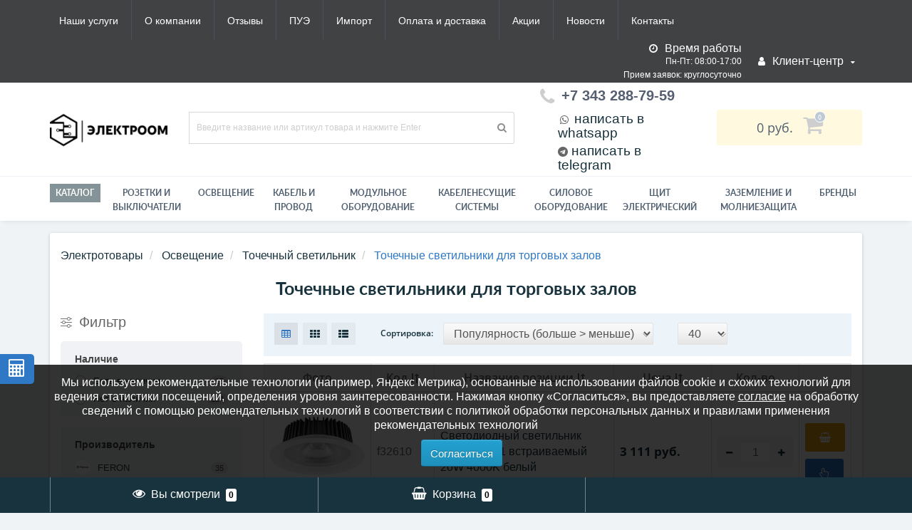

--- FILE ---
content_type: text/html; charset=utf-8
request_url: https://om-ek.ru/product/tochechnye-svetilniki
body_size: 51565
content:
<!DOCTYPE html>
<!--[if IE]><![endif]-->
<!--[if IE 8 ]><html prefix="og: http://ogp.me/ns# fb: http://ogp.me/ns/fb# business: http://ogp.me/ns/business#"  dir="ltr" lang="ru" class="ie8"><![endif]-->
<!--[if IE 9 ]><html prefix="og: http://ogp.me/ns# fb: http://ogp.me/ns/fb# business: http://ogp.me/ns/business#"  dir="ltr" lang="ru" class="ie9"><![endif]-->
<!--[if (gt IE 9)|!(IE)]><!-->
<html prefix="og: http://ogp.me/ns# fb: http://ogp.me/ns/fb# business: http://ogp.me/ns/business#"  dir="ltr" lang="ru">
<!--<![endif]-->
<head>
<meta http-equiv="Content-Type" content="text/html; charset=UTF-8"/>
<meta name="viewport" content="width=device-width, initial-scale=1.0, minimum-scale=1.0, user-scalable=0" />
<meta http-equiv="X-UA-Compatible" content="IE=edge">
<title>Точечные светильники для торговых помещений купить в Екатеринбурге - интернет-магазин Электро Ом</title>
<meta name='yandex-verification' content='34314240'>
<base href="https://om-ek.ru/" />
    <script type="text/javascript">
var beforeinstallprompt;
window.addEventListener('beforeinstallprompt', function(event) {
	beforeinstallprompt = event;
	event.preventDefault();
}, false);
document.addEventListener('busAppBefore', function() {
	busApp.setting = {"version":"1.0.11","api":"extension/module/bus_app","lg":"0","md":"0","sm":"1","xs":"1","lang":1,"name":"Электро Ом - электротовары, кабель","description":"Оптовые цены на электротовары","description_ios":"Оптовые цены на электротовары","description_android":"Оптовые цены на электротовары","description_bookmarks":"Оптовые цены на электротовары","description_bookmarks_key":"Чтобы добавить в закладки нажмите CTRL + D на клавиатуре.","description_notification":"Оптовые цены на электротовары ","appinstalled":"Приложение не установилось","offline":"Проверьте соединение с интернетом","offline_link":"https://om-ek.ru/contact","online":"Интернет появился! Ура товарищи!","delay":5000,"closeTime":300000,"cache_status":true,"cache_resources":[],"cache_resources_exception":"","cache_max_ages":1209600,"cache_token":1711433861,"notification":"Для возможности подписаться на уведомления, разблокируйте эту функцию в настройках браузера.","notification_status":false,"notification_audio":"image/catalog/bus_app/notification.mp3","notification_interval":3600,"push_status":false,"push_service":0,"push_public_key":"","sync_status":true,"start_url":"/","route":"product/category","debug":"0","debug_php":false};
	busApp.setting['beforeinstallprompt'] = beforeinstallprompt;
});
</script>    <meta name="apple-mobile-web-app-title" content="Электро Ом интернет - магазин - электротовары" />    <meta name="mobile-web-app-capable" content="yes" />    <meta name="apple-mobile-web-app-capable" content="yes" />    <meta name="apple-mobile-web-app-status-bar-style" content="black" />    <meta name="theme-color" content="#000000" />    <link href="image/catalog/bus_app/1/manifest.json?v=1.0.11&time=1710224261" type="application/json" rel="manifest" />    <link href="image/catalog/bus_app/favicon-16x16.png" type="image/png" rel="icon" sizes="16x16" />    <link href="image/catalog/bus_app/favicon-32x32.png" type="image/png" rel="icon" sizes="32x32" />    <link href="image/catalog/bus_app/favicon-48x48.png" type="image/png" rel="icon" sizes="48x48" />    <link href="image/catalog/bus_app/favicon-96x96.png" type="image/png" rel="icon" sizes="96x96" />    <link href="image/catalog/bus_app/favicon-192x192.png" type="image/png" rel="icon" sizes="192x192" />    <link href="image/catalog/bus_app/apple-57x57.png" type="image/png" rel="apple-touch-icon" sizes="57x57" />    <link href="image/catalog/bus_app/apple-60x60.png" type="image/png" rel="apple-touch-icon" sizes="60x60" />    <link href="image/catalog/bus_app/apple-72x72.png" type="image/png" rel="apple-touch-icon" sizes="72x72" />    <link href="image/catalog/bus_app/apple-76x76.png" type="image/png" rel="apple-touch-icon" sizes="76x76" />    <link href="image/catalog/bus_app/apple-114x114.png" type="image/png" rel="apple-touch-icon" sizes="114x114" />    <link href="image/catalog/bus_app/apple-120x120.png" type="image/png" rel="apple-touch-icon" sizes="120x120" />    <link href="image/catalog/bus_app/apple-144x144.png" type="image/png" rel="apple-touch-icon" sizes="144x144" />    <link href="image/catalog/bus_app/apple-152x152.png" type="image/png" rel="apple-touch-icon" sizes="152x152" />    <link href="image/catalog/bus_app/apple-180x180.png" type="image/png" rel="apple-touch-icon" sizes="180x180" />    <link href="image/catalog/bus_app/mask-700x700.svg" rel="mask-icon" color="#000000" />    <meta name="msapplication-TileImage" content="image/catalog/bus_app/msapplication-144x144.png" />    <meta name="msapplication-tooltip" content="Точечные светильники  для торговых помещений можно выбрать и купить с доставкой по Екатеринбургу в интернет-магазине Электро Ом. Низкие цены на точечные светильники." />    <meta name="msapplication-TileColor" content="#000000" />    <meta name="msapplication-square70x70logo" content="image/catalog/bus_app/msapplication-70x70.png" />    <meta name="msapplication-square150x150logo" content="image/catalog/bus_app/msapplication-150x150.png" />    <meta name="msapplication-square310x150logo" content="image/catalog/bus_app/msapplication-310x150.png" />    <meta name="msapplication-wide310x310logo" content="image/catalog/bus_app/msapplication-310x310.png" />    <script async src="catalog/view/theme/default/javascript/bus_app/bus_app.js?v=1.0.11&time=1710224261" type="text/javascript"></script><meta name="description" content="Точечные светильники  для торговых помещений можно выбрать и купить с доставкой по Екатеринбургу в интернет-магазине Электро Ом. Низкие цены на точечные светильники." />





	<link href="catalog/view/javascript/bootstrap/css/bootstrap.min.css" rel="stylesheet" media="screen" />
	<link href="catalog/view/theme/oct_techstore/stylesheet/font-awesome/css/font-awesome.min.css" rel="stylesheet" media="screen" />
	<link href="catalog/view/theme/oct_techstore/stylesheet/fonts.css" rel="stylesheet" media="screen" />
	<link href="catalog/view/theme/oct_techstore/stylesheet/stylesheet.css" rel="stylesheet" media="screen" />
	<link href="catalog/view/theme/oct_techstore/stylesheet/responsive.css" rel="stylesheet" media="screen" />
	<link href="catalog/view/javascript/jquery/owl-carousel/owl.carousel.css" rel="stylesheet" media="screen" />
	<link href="catalog/view/theme/oct_techstore/stylesheet/allstyles.css" rel="stylesheet" media="screen" />
	<link href="catalog/view/theme/oct_techstore/stylesheet/dynamic_stylesheet.css" rel="stylesheet" media="screen" />
	<link href="catalog/view/theme/default/stylesheet/bus_app/bus_app_1.css" rel="stylesheet" media="screen" />


	<script  src="catalog/view/javascript/jquery/jquery-2.1.1.min.js"></script>
	<script  src="catalog/view/javascript/bootstrap/js/bootstrap.min.js"></script>
	<script  src="catalog/view/javascript/jquery/owl-carousel/owl.carousel.min.js"></script>
	<script  src="catalog/view/javascript/jquery/magnific/jquery.magnific-popup.min.js"></script>
	<script  src="catalog/view/theme/oct_techstore/js/barrating.js"></script>
	<script  src="catalog/view/javascript/octemplates/tippy/tippy.min.js"></script>
	<script  src="catalog/view/javascript/ztc/extension/iscroll/iscroll.ztc.js"></script>
	

<script src="/catalog/view/javascript/jquery/anchor.js"></script>
<script>
$( 'document' ).ready( function() {
	$( 'a[href*=#]' ).anchor( {
		transitionDuration : 500, // время анимации в миллисекундах
		transitionTimingFunction: 'linear' // тип анимации, по умолчанию 'swing'
	} );
} );
</script>
<link href="https://om-ek.ru/image/catalog/BRAND2024/kvadrat-chyornyj125.png" rel="icon" />
<!--microdatapro 7.5 twitter cards start -->
<meta property="twitter:card" content="summary_large_image" />
<meta property="twitter:creator" content="https://twitter.com/omektb" />
<meta property="twitter:site" content="Точечные светильники для торговых залов" />
<meta property="twitter:title" content="Точечные светильники для торговых залов" />
<meta property="twitter:description" content="Точечные светильники для торговых помещений можно выбрать и купить с доставкой по Екатеринбургу в интернет-магазине Электро Ом. Низкие цены на точечные светильники." />
<meta property="twitter:image" content="https://om-ek.ru/image/catalog/Proizoditely/0007/ge-cache-data-quna2-800x800-720x720.png" />
<meta property="twitter:image:alt" content="Точечные светильники для торговых залов" />
<!--microdatapro 7.5 twitter cards end -->
<!--microdatapro 7.5 open graph start -->
<meta property="og:locale" content="ru-ru">
<meta property="og:rich_attachment" content="true">
<meta property="og:site_name" content="ЭлектроОм электротовары">
<meta property="og:type" content="business.business" />
<meta property="og:title" content="Точечные светильники для торговых залов" />
<meta property="og:description" content="Точечные светильники для торговых помещений можно выбрать и купить с доставкой по Екатеринбургу в интернет-магазине Электро Ом. Низкие цены на точечные светильники." />
<meta property="og:image" content="https://om-ek.ru/image/catalog/Proizoditely/0007/ge-cache-data-quna2-800x800-720x720.png" />
<meta property="og:image:secure_url" content="https://om-ek.ru/image/catalog/Proizoditely/0007/ge-cache-data-quna2-800x800-720x720.png" />
<meta property="og:image:width" content="1200">
<meta property="og:image:height" content="630">
<meta property="og:url" content="https://om-ek.ru/product/tochechnye-svetilniki">
<meta property="business:contact_data:street_address" content="ул. Данилы Зверева, 31, оф.24" />
<meta property="business:contact_data:locality" content="Екатеринбург" />
<meta property="business:contact_data:postal_code" content="620137" />
<meta property="business:contact_data:country_name" content="Свердловская обл." />
<meta property="place:location:latitude" content="56.869971" />
<meta property="place:location:longitude" content="60.6496003" />
<meta property="business:contact_data:email" content="info@om-ek.ru"/>
<meta property="business:contact_data:phone_number" content="+7343-288-79-59"/>
<meta property="fb:profile_id" content="https://www.facebook.com/electroomekb/">
<!--microdatapro 7.5 open graph end -->
<link href="catalog/view/theme/default/stylesheet/video_services.css?v=1.5" type="text/css" rel="stylesheet" media="screen" />

                  
<style>
                      span.main-product-art:hover {position: static;cursor: pointer;text-decoration: underline;font-weight: 700;}
                    
                      span.main-product-art:hover {position: static;cursor: pointer;text-decoration: underline;font-weight: 700;}
                    
                      span.main-product-art:hover {position: static;cursor: pointer;text-decoration: underline;font-weight: 700;}
                    
                      span.main-product-art:hover {position: static;cursor: pointer;text-decoration: underline;font-weight: 700;}
                    
                      span.main-product-art:hover {position: static;cursor: pointer;text-decoration: underline;font-weight: 700;}
                    
                      span.main-product-art:hover {position: static;cursor: pointer;text-decoration: underline;font-weight: 700;}
                    
                      span.main-product-art:hover {position: static;cursor: pointer;text-decoration: underline;font-weight: 700;}
                    
                      span.main-product-art:hover {position: static;cursor: pointer;text-decoration: underline;font-weight: 700;}
                    
                      span.main-product-art:hover {position: static;cursor: pointer;text-decoration: underline;font-weight: 700;}
                    
                      span.main-product-art:hover {position: static;cursor: pointer;text-decoration: underline;font-weight: 700;}
                    
                      span.main-product-art:hover {position: static;cursor: pointer;text-decoration: underline;font-weight: 700;}
                    
                      span.main-product-art:hover {position: static;cursor: pointer;text-decoration: underline;font-weight: 700;}
                    
                      span.main-product-art:hover {position: static;cursor: pointer;text-decoration: underline;font-weight: 700;}
                    
                      span.main-product-art:hover {position: static;cursor: pointer;text-decoration: underline;font-weight: 700;}
                    
                      span.main-product-art:hover {position: static;cursor: pointer;text-decoration: underline;font-weight: 700;}
                    
                      span.main-product-art:hover {position: static;cursor: pointer;text-decoration: underline;font-weight: 700;}
                    
                      span.main-product-art:hover {position: static;cursor: pointer;text-decoration: underline;font-weight: 700;}
                    
                      span.main-product-art:hover {position: static;cursor: pointer;text-decoration: underline;font-weight: 700;}
                    
                      span.main-product-art:hover {position: static;cursor: pointer;text-decoration: underline;font-weight: 700;}
                    
                      span.main-product-art:hover {position: static;cursor: pointer;text-decoration: underline;font-weight: 700;}
                    
                      span.main-product-art:hover {position: static;cursor: pointer;text-decoration: underline;font-weight: 700;}
                    
                      span.main-product-art:hover {position: static;cursor: pointer;text-decoration: underline;font-weight: 700;}
                    
                      span.main-product-art:hover {position: static;cursor: pointer;text-decoration: underline;font-weight: 700;}
                    
                      span.main-product-art:hover {position: static;cursor: pointer;text-decoration: underline;font-weight: 700;}
                    
                      span.main-product-art:hover {position: static;cursor: pointer;text-decoration: underline;font-weight: 700;}
                    
                      span.main-product-art:hover {position: static;cursor: pointer;text-decoration: underline;font-weight: 700;}
                    
                      span.main-product-art:hover {position: static;cursor: pointer;text-decoration: underline;font-weight: 700;}
                    
                      span.main-product-art:hover {position: static;cursor: pointer;text-decoration: underline;font-weight: 700;}
                    
                      span.main-product-art:hover {position: static;cursor: pointer;text-decoration: underline;font-weight: 700;}
                    
                      span.main-product-art:hover {position: static;cursor: pointer;text-decoration: underline;font-weight: 700;}
                    
                      span.main-product-art:hover {position: static;cursor: pointer;text-decoration: underline;font-weight: 700;}
                    
                      span.main-product-art:hover {position: static;cursor: pointer;text-decoration: underline;font-weight: 700;}
                    
                      span.main-product-art:hover {position: static;cursor: pointer;text-decoration: underline;font-weight: 700;}
                    
                      span.main-product-art:hover {position: static;cursor: pointer;text-decoration: underline;font-weight: 700;}
                    
                      span.main-product-art:hover {position: static;cursor: pointer;text-decoration: underline;font-weight: 700;}
                    
                      span.main-product-art:hover {position: static;cursor: pointer;text-decoration: underline;font-weight: 700;}
                    
                      span.main-product-art:hover {position: static;cursor: pointer;text-decoration: underline;font-weight: 700;}
                    
                      span.main-product-art:hover {position: static;cursor: pointer;text-decoration: underline;font-weight: 700;}
                    
                      span.main-product-art:hover {position: static;cursor: pointer;text-decoration: underline;font-weight: 700;}
                    
                      span.main-product-art:hover {position: static;cursor: pointer;text-decoration: underline;font-weight: 700;}
                    
	/* Стили для всплывающего окна */
	#cookieConsent {
	    display: none;
	    position: fixed;
	    bottom: 50px;
	    left: 0;
	    width: 100%;
	    background-color: rgba(0, 0, 0, 0.8);
	    color: white;
	    padding: 15px;
	    text-align: center;
	    z-index: 1000;
	}
	#cookieConsent .btn {
	    margin-left: 15px;
		font-size: 15px;
	}
	#cookieConsent a {
	    color: #fff;
	    text-decoration: underline;
	}

	@media (max-width: 993px){
		#cookieConsent{
			bottom: 0px;
		}
	}
</style>
<style>
body img {
  width: auto;
  height: auto;
}
</style>

<script data-not_optimize="true">
// WEBP detect by sitecreator (c) 2019 https://sitecreator.ru webp_detect.js ver. 2.1.1
// Code Developer Malyutin R. A. All rights reserved.
(function() {
  if(typeof (window.sitecreator_hasWebP) !== 'object') window.sitecreator_hasWebP = {val: null};

  var usA = navigator.userAgent;
  var s;
  if(usA.match(/windows|android/i) !== null) if((s = usA.match(/(Chrome|Firefox)\/(\d{2,3})\./i)) !== null) {
    // console.log(s);
    var br = s[1].toLowerCase();
    var ver = s[2];
    if((br === "chrome" &&   ver >= 32) || br === "firefox" && ver >= 65) {
      window.sitecreator_hasWebP.val = true; // сработает если еще нет куки
      console.log('webp on start= ok');
    }
  }

  var cookie_hasWebP = document.cookie.match(/\bsitecreator_hasWebP=1\b;?/);
  if(cookie_hasWebP !== null) window.sitecreator_hasWebP.val = true;

  var img = new Image();
  img.onerror = function() {
    document.cookie = "sitecreator_hasWebP=0; path=/";
    window.sitecreator_hasWebP.val = false;
    console.log('webp = bad');
  };
  // работает асинхроннно. в Хроме сработает сразу и до DOMContentLoaded, в FF - в конце (после DOMContentLoaded)
  img.onload = function() {
    if (img.width === 2 && img.height === 1) {
      document.cookie = "sitecreator_hasWebP=1; path=/";
      window.sitecreator_hasWebP.val = true;
      console.log('webp = ok');
    }};
  img.src = "[data-uri]";
})();



function funWebpOrNot2(tag, n) {
  // console.log('funWebpOrNot2, document.readyState= ' + document.readyState);
  // var me = document.currentScript;  // будет null если тег <script> добвлен динамически после document.readyState === complete
  if(typeof n == "undefined" || n === null) return;
  var me = document.getElementById('scwebp' + n);
  if (me === null) return;  // null - если элемент не существует. выходим без отображения картинки

  // перестраховка, т.к. id уже уникальный в каждый отрезок времени
  // на случай динамического создания на стр. <script>. Для одного запроса по http исключено дублирование id, да и js не выполняются параллельно
  if(typeof me.removeAttribute) me.removeAttribute('id');

  if ((typeof (window.sitecreator_hasWebP) === 'undefined' || !window.sitecreator_hasWebP.val)) { // not webp
    tag = tag.replace(/\.webp(['"\s])/g, '$1');
  }

  if(document.readyState === 'loading') {
    document.write(tag);
    // удалим узел чтобы не мешал (чему, где  и когда?) удаление - лишняя операция и перестроение дерева DOM
    //  подстраховка на гипотетический случай 2-го запуска одного и того же блока <script>, что невозможно после удаления его id, который к тому же уникален
    if (typeof me.remove === 'function') me.remove(); // старые браузеры не знают
    me = null; //отправляется к сборщику мусора
  }
  else me.insertAdjacentHTML("afterend", tag);  // метод поддерживается всеми зверями

}

function funWebpOrNot22(v) {
  if(typeof v === 'object') {
    funWebpOrNot2(v[0], v[1]);
  }
}

// на случай если в ускорителе включена оптимизация JS и все скрипты перемещаются в конец страницы
function funWebpOrNot3(tag, n) {
  // console.log('funWebpOrNot2, document.readyState= ' + document.readyState);
  // var me = document.currentScript;  // будет null если тег <script> добвлен динамически после document.readyState === complete
  if(typeof n == "undefined" || n === null) return;
  var me = document.getElementById('scwebp' + n); //
  var ns = document.getElementById('nswebp' + n); // элемент <noscript>
  if (me === null || ns === null) return;  // null - если элемент не существует. выходим без отображения картинки

  // перестраховка, т.к. id уже уникальный в каждый отрезок времени
  // на случай динамического создания на стр. <script>. Для одного запроса по http исключено дублирование id, да и js не выполняются параллельно
  // if(typeof me.removeAttribute) me.removeAttribute('id');

  if ((typeof (window.sitecreator_hasWebP) === 'undefined' || !window.sitecreator_hasWebP.val)) { // not webp
    tag = tag.replace(/\.webp(['"\s])/g, '$1');
  }
  ns.insertAdjacentHTML("afterend", tag);  // метод поддерживается всеми зверями
}

function funWebpOrNot33(v) {
  if(typeof v === 'object') {
    funWebpOrNot2(v[0], v[1]);
  }
}
</script>
</head>
<body class="product-category-682">
  <div class="cable-calculator-fixed-block">
    <a href="https://om-ek.ru/calculator" class="oct-button"><i class="fa fa-calculator" aria-hidden="true"></i></a>
  </div>
	<div id="menu-mobile" class="m-panel-box">
	  <div class="menu-mobile-header">Меню</div>
	  <div id="menu-mobile-box"></div>
	  <div class="close-m-search">
	    <a class="oct-button closempanel">×</a>
	  </div>
	</div>
	<div id="info-mobile" class="m-panel-box">
	  <div class="menu-mobile-header">Информация</div>
	  <div class="close-m-search">
	    <a class="oct-button closempanel">×</a>
	  </div>
	  <div id="info-mobile-box"></div>
	</div>
	<div class="oct-m-search m-panel-box" id="msrch">
	  <div class="menu-mobile-header">Поиск товаров</div>
	  <div id="oct-mobile-search-box">
	    <div id="oct-mobile-search">
	      <div class="input-group">
	        <input type="text" name="search" class="form-control oct_live_search" placeholder="Поиск товаров">
	        <span class="input-group-btn">
	        <input type="button" id="oct-m-search-button" value="Найти" class="oct-button">
	        </span>
	      </div>
	      <div class="oct-msearchresults" id="searchm">
	        <div id="msearchresults"></div>
	      </div>
	    </div>
	    <p>&nbsp;</p>
	  </div>
	  <div class="close-m-search">
	    <a class="oct-button closempanel">×</a>
	  </div>
	</div>
	<div id="oct-bluring-box">
	<div id="oct-bluring-box-item"></div>
	<nav id="top">
	  <div class="top-container">
	    <div class="container mobile-container">
	      <div class="row">
	        <div class="col-xs-6 top-mobile-item">
	          <a class="new-menu-toggle" id="menu-mobile-toggle">
	          <i class="fa fa-bars" aria-hidden="true"></i>
	          </a>
	        </div>
	        <div class="col-xs-6 top-mobile-item">
	          <a class="new-menu-toggle" id="info-mobile-toggle">
	          <i class="fa fa-info" aria-hidden="true"></i>
	          </a>
	        </div>
	        <!--
	        <div class="col-xs-3 top-mobile-item">
	          <a class="new-menu-toggle" href="https://om-ek.ru/brands">
	          <i class="fa fa-search" aria-hidden="true"></i>
	          </a>
	        </div>
	      -->
	      </div>
	    </div>
	    <div class="container not-mobile-container">
	      <div class="row">
	        <div class="col-sm-12">
	          <div id="top-left-links" class="pull-left">
	            <ul class="list-inline top-left-info-links">
	              		              		              	<li class="apppli"><a href="https://om-ek.ru/article/uslugi">Наши услуги</a></li>
		              		              	<li class="apppli"><a href="https://om-ek.ru/article/o-kompanii">О компании</a></li>
		              		              	<li class="apppli"><a href="https://om-ek.ru/article/otzyivyi">Отзывы</a></li>
		              		              	<li class="apppli"><a href="https://om-ek.ru/article/PUE">ПУЭ</a></li>
		              	              	              		              		              	<li class="apppli"><a href="https://om-ek.ru/article/parallelnyj-import">Импорт</a></li>
		              		              	<li class="apppli"><a href="https://om-ek.ru/article/dostavka">Оплата и доставка</a></li>
		              		              	<li class="apppli"><a href="https://om-ek.ru/specials">Акции</a></li>
		              	              	              	              	<li><a href="https://om-ek.ru/blog-news">Новости</a></li>
	              	              	              	<li><a href="https://om-ek.ru/contact">Контакты</a></li>
	              	            </ul>
	          </div>
	          <div id="top-right-links" class="pull-right">
	            	            <div class="language-currency">
	              
	              	            </div>
	            	            <ul class="list-inline">
	              	              <li class="dropdown clock-new">
	              	<div class="clock-text"><i class="fa fa-clock-o" aria-hidden="true"></i> <span class="hidden-xs hidden-sm hidden-md">Время работы</span></div>
	              		              	<div class="clock-item">Пн-Пт: 08:00-17:00</div>
	              		              	<div class="clock-item">Прием заявок: круглосуточно </div>
	              		              	<div class="clock-item"></div>
	              		              	<div class="clock-item">Режим работы склада:</div>
	              		              	<div class="clock-item">пн-пт: 10:00–17:00</div>
	              		              </li>
	              	              	              <li class="dropdown user-dropdown">
	                <a rel="nofollow" href="https://om-ek.ru/my-account" title="Личный кабинет" class="dropdown-toggle" data-toggle="dropdown" aria-expanded="false" data-hover="dropdown"><i class="fa fa-user" aria-hidden="true"></i> <span class="hidden-xs hidden-sm hidden-md">Клиент-центр</span> <i class="fa fa-caret-down"></i></a>
	                <ul class="dropdown-menu user-dropdown-menu">
	                  		                  <li><a rel="nofollow" href="https://om-ek.ru/simpleregister">Регистрация</a></li>
		                  <li><a onclick="get_oct_popup_login();">Авторизация</a></li>
	                  	                </ul>
	              </li>
	            </ul>
	          </div>
	        </div>
	      </div>
	    </div>
	  </div>
	</nav>
	<header>
	  <div class="container">
	    <div class="row middle-header">
	      <div class="col-md-2 col-sm-6 ts-logo-box">
	        <div id="logo">
	          		          		          	<a href="https://om-ek.ru/"><img src="https://om-ek.ru/image/catalog/NEW design/pryamougolnyj-chyornyj_1.png" alt="ЭлектроОм электротовары" class="img-responsive" /></a>
		          	          	        </div>
	      </div>
	      <div class="col-sm-5 ts-search-box"><div id="search" class="input-group">
	  <input type="text" name="search" value="" placeholder="Введите название или артикул товара и нажмите Enter" class="input-lg " />
  <span class="input-group-btn">
    <button type="button"  id="oct-search-button" class="btn btn-default btn-lg btn-search"><i class="fa fa-search"></i></button>
  </span>
</div></div>
	      <div class="col-sm-2 phones-top-box">
	        		        <div class="dropdown phones-dropdown">
		          		          	<a href="#" class="dropdown-toggle" data-toggle="dropdown" aria-expanded="false" data-hover="dropdown"><i class="fa fa-phone"></i> <span>+7 343 288-79-59</span> <!--<i class="fa fa-caret-down"></i>--></a>
			          			          <ul class="dropdown-menu">
			            			              <li><i class="fa fa-volume-control-phone" aria-hidden="true"></i><a href="#" class="phoneclick" onclick="window.location.href='tel:+73432887959';return false;">+7 343 288-79-59</a></li>
			            			          </ul>
		          		        </div>
	        	        	<div class="mail-box"><i class="fa fa-whatsapp fa-fw"></i><a href="https://wa.me/79222017959" rel="nofollow" rel="noopener" target="_blank"> написать в whatsapp</a></div>
	            <div class="mail-box"><i class="fa fa-telegram"></i><a href="https://t.me/Omek_electroom" rel="nofollow" rel="noopener" target="_blank"> написать в telegram</a></div>
	        <!--<div class="mail-box"><i class="fa fa-envelope fa-fw"></i> <strong>E-mail:</strong> <a href="mailto:info@om-ek.ru">info@om-ek.ru</a></div>-->
	      </div>
	      <div class="col-sm-3 buttons-top-box">
	        	<div id="cart">
	  <a onclick="get_oct_popup_cart();"><span id="cart-total"><span class="cart-total-price">0&nbsp;руб.</span> <i class="fa fa-shopping-cart"><span class="count-quantity">0</span></i></span></a>
	</div>
	      </div>
	      <div class="col-sm-6 mobile-icons-box">
	        <!--<a href="https://om-ek.ru/wishlist" id="m-wishlist"><i class="fa fa-heart" aria-hidden="true"></i></a>
	        <a href="https://om-ek.ru/compare-products" id="m-compare"><i class="fa fa-sliders" aria-hidden="true"></i></a>-->
	        <a onclick="javascript:get_oct_popup_cart(); return false;" href="#" id="m-cart"><i class="fa fa-shopping-cart"></i></a>
	      </div>
	    </div>
	  </div>
	</header>
			<div class="menu-row">
  <div class="container">
    <div class="row">
      <div id="oct-menu-box" class="col-sm-12">
        <nav id="menu" class="navbar">
          <div class="navbar-header"><span id="category" class="visible-xs">Список категорий</span>
            <button type="button" class="btn btn-navbar navbar-toggle" data-toggle="collapse" data-target=".navbar-ex1-collapse"><i class="fa fa-bars"></i></button>
          </div>
          <div class="collapse navbar-collapse navbar-ex1-collapse">
            <ul class="nav navbar-nav flex menu">
                                                                      <li><a href="https://om-ek.ru/article/products" >Каталог</a></li>
                                          	
                                                                      <li><a href="https://om-ek.ru/product/elektroustanovochnye-izdeliya" >РОЗЕТКИ И ВЫКЛЮЧАТЕЛИ</a></li>
                                          	
                                                                      <li><a href="https://om-ek.ru/product/svetilniki" >Освещение</a></li>
                                          	
                                                                      <li><a href="https://om-ek.ru/product/kabel-i-provod" >Кабель и провод </a></li>
                                          	
                                                                      <li><a href="https://om-ek.ru/product/modulnoe-oborudovanie" >Модульное оборудование</a></li>
                                          	
                                                                      <li><a href="https://om-ek.ru/product/kabelenesuschie-sistemyi" >Кабеленесущие системы</a></li>
                                          	
                                                                      <li><a href="https://om-ek.ru/product/silovoe-oborudovanie" >Силовое оборудование</a></li>
                                          	
                                                                      <li><a href="https://om-ek.ru/product/schityi-shkafyi-korpusa-korobki" >Щит электрический</a></li>
                                          	
                                                                      <li><a href="https://om-ek.ru/product/zazemlenie-i-molniezashchita" >ЗАЗЕМЛЕНИЕ И МОЛНИЕЗАЩИТА</a></li>
                                          	
                                                                      <li><a href="https://om-ek.ru/brands" >Бренды</a></li>
                                          	
                          </ul>
          </div>
        </nav>
      </div>
    </div>
  </div>
</div>
	<div class="container">
  <div id="bus-app" hidden>
  <div onClick="busApp.close('bus-app');" data-close="bus-app"><img src="image/catalog/bus_app/close.png.webp" width="32" height="32" loading="lazy" decoding="async" width="32" height="32" alt="Закрыть" title="Закрыть" class="close" /></div>
  <div class="box" data-box>
        <div class="logo"><img src="https://om-ek.ru/image/catalog/BRAND2024/kvadrat-chyornyj (1).png" alt="logo" title="logo" /></div>
        <div class="name" data-message="name"></div>
    <div class="desc" data-message="desc"></div>
	<button type="button" class="notification button btn-primary" data-button="notification" hidden title="Подписаться на уведомления">Подписаться на уведомления</button>
    <button type="button" class="install button btn-primary" data-button="install" hidden title="Установить">Установить</button>
  </div>
</div>
<div id="bus-app-line" hidden>
  <div onClick="busApp.close('bus-app-line');" data-close="bus-app-line"><img src="image/catalog/bus_app/close.png.webp" width="32" height="32" loading="lazy" decoding="async" width="32" height="32" alt="Закрыть" title="Закрыть" class="close" /></div>
  <div class="box" data-box>
    <div class="line" data-message="offline"></div>
  </div>
</div>  <div class="col-sm-12  content-row">
    <div class="breadcrumb-box">
      	 <ul class="breadcrumb"  >
		    			    				  <li>
					<a href="https://om-ek.ru/" title="Главная">
					  Электротовары					</a>
				  </li>
		        						    		        	<li   >
					<a    href="https://om-ek.ru/product/svetilniki" title="Освещение">
					  <span >Освещение</span>
					</a>

					</li>
		        						    		        	<li   >
					<a    href="https://om-ek.ru/product/tochechnyj-svetilnik" title="Точечный светильник">
					  <span >Точечный светильник</span>
					</a>

					</li>
		        						    		        	<li   >
		        	<span>
					  <span >Точечные светильники для торговых залов</span>
					</span>

		        	</li>
		        				  </ul>
    </div>
    <div class="row">
      <div class="col-sm-12">
        				<h1 class="cat-header">Точечные светильники для торговых залов</h1>
			      </div>
    </div>
    <div class="row">
      <div class="col-sm-12">
        <div class="mobile-category-header"></div>
      </div>
    </div>
    <div class="row">
      <aside id="column-left" class="col-sm-3 hidden-xs">
    <div class="ocf-container ocf-category-682 ocf-theme-light-block ocf-mobile-1 ocf-mobile-left ocf-vertical ocf-left" id="ocf-module-1">
<link rel="stylesheet" href="catalog/view/theme/default/stylesheet/ocfilter/ocf.cache.767.5007277947.css" />

  <div class="ocf-content">
    <div class="ocf-header">
      <i class="ocf-icon ocf-icon-16 ocf-brand ocf-sliders"></i>      
      
      Фильтр      
        
      
      <button type="button" data-ocf="mobile" class="ocf-btn ocf-btn-link ocf-mobile ocf-close-mobile" aria-label="Close filter"><i class="ocf-icon ocf-icon-16 ocf-times"></i></button>
    </div>
          
    <div class="ocf-body">        
      <div class="ocf-filter-list ocf-clearfix">
    
    
    
  
    




<div class="ocf-filter" id="ocf-filter-3-0-1">
  <div class="ocf-filter-body">
    <div class="ocf-filter-header" data-ocf="expand">  
      <i class="ocf-mobile ocf-icon ocf-arrow-long ocf-arrow-left"></i> 
      
            <span class="ocf-active-label"></span>    
                            
      
      <span class="ocf-filter-name">Наличие</span>     
      
      <span class="ocf-filter-header-append">
             
        
        <span class="ocf-filter-discard ocf-icon ocf-icon-16 ocf-minus-circle" data-ocf-discard="3.0"></span> 
        
        <i class="ocf-mobile ocf-icon ocf-angle ocf-angle-right"></i>        
           
      </span>
    </div><!-- /.ocf-filter-header -->
    
        
    

<div class="ocf-value-list">
     
    <div class="ocf-value-list-body">
            
<button type="button" id="ocf-v-3-0-2-1" class="ocf-value ocf-radio" data-filter-key="3.0" data-value-id="2">
    <span class="ocf-value-input ocf-value-input-radio"></span>
      
  <span class="ocf-value-name">Есть в наличии</span>
    <span class="ocf-value-append">   
    <span class="ocf-value-count">15</span>
  </span>
  </button>            
<button type="button" id="ocf-v-3-0-1-1" class="ocf-value ocf-radio" data-filter-key="3.0" data-value-id="1">
    <span class="ocf-value-input ocf-value-input-radio"></span>
      
  <span class="ocf-value-name">Нет в наличии</span>
    <span class="ocf-value-append">   
    <span class="ocf-value-count">124</span>
  </span>
  </button>          </div>

            
  
  </div>    
      </div>    
</div>    




<div class="ocf-filter" id="ocf-filter-1-0-1">
  <div class="ocf-filter-body">
    <div class="ocf-filter-header" data-ocf="expand">  
      <i class="ocf-mobile ocf-icon ocf-arrow-long ocf-arrow-left"></i> 
      
            <span class="ocf-active-label"></span>    
                            
      
      <span class="ocf-filter-name">Производитель</span>     
      
      <span class="ocf-filter-header-append">
             
        
        <span class="ocf-filter-discard ocf-icon ocf-icon-16 ocf-minus-circle" data-ocf-discard="1.0"></span> 
        
        <i class="ocf-mobile ocf-icon ocf-angle ocf-angle-right"></i>        
           
      </span>
    </div><!-- /.ocf-filter-header -->
    
        
    

<div class="ocf-value-list">
     
    <div class="ocf-value-list-body">
            
<button type="button" id="ocf-v-1-0-48-1" class="ocf-value ocf-checkbox" data-filter-key="1.0" data-value-id="48">
    <span class="ocf-value-image" style="background-image: url(https://om-ek.ru/image/cache/catalog/photo/90056cd80c34798d9a6ad1a30bc8aba8-20x20.jpg.webp);"></span>
      
  <span class="ocf-value-name">FERON</span>
    <span class="ocf-value-append">   
    <span class="ocf-value-count">35</span>
  </span>
  </button>            
<button type="button" id="ocf-v-1-0-11-1" class="ocf-value ocf-checkbox" data-filter-key="1.0" data-value-id="11">
    <span class="ocf-value-image" style="background-image: url(https://om-ek.ru/image/cache/catalog/Proizoditely/Geniled-logo-2017-20x20.png.webp);"></span>
      
  <span class="ocf-value-name">Geniled</span>
    <span class="ocf-value-append">   
    <span class="ocf-value-count">48</span>
  </span>
  </button>            
<button type="button" id="ocf-v-1-0-42-1" class="ocf-value ocf-checkbox" data-filter-key="1.0" data-value-id="42">
    <span class="ocf-value-image" style="background-image: url(https://om-ek.ru/image/cache/catalog/photo/image002-20x20.jpg.webp);"></span>
      
  <span class="ocf-value-name">Selekta</span>
    <span class="ocf-value-append">   
    <span class="ocf-value-count">15</span>
  </span>
  </button>            
<button type="button" id="ocf-v-1-0-68-1" class="ocf-value ocf-checkbox" data-filter-key="1.0" data-value-id="68">
    <span class="ocf-value-image" style="background-image: url(https://om-ek.ru/image/cache/catalog/banners/0-20x20.png.webp);"></span>
      
  <span class="ocf-value-name">Дюрэй ( duray )</span>
    <span class="ocf-value-append">   
    <span class="ocf-value-count">4</span>
  </span>
  </button>            
<button type="button" id="ocf-v-1-0-428-1" class="ocf-value ocf-checkbox" data-filter-key="1.0" data-value-id="428">
    <span class="ocf-value-input ocf-value-input-checkbox"></span>
      
  <span class="ocf-value-name">Световые технологии</span>
    <span class="ocf-value-append">   
    <span class="ocf-value-count">29</span>
  </span>
  </button>            
<button type="button" id="ocf-v-1-0-103-1" class="ocf-value ocf-checkbox" data-filter-key="1.0" data-value-id="103">
    <span class="ocf-value-image" style="background-image: url(https://om-ek.ru/image/cache/catalog/Proizoditely/001/logo-jazzway-20x20.png.webp);"></span>
      
  <span class="ocf-value-name">JazzWay</span>
    <span class="ocf-value-append">   
    <span class="ocf-value-count">7</span>
  </span>
  </button>            
<button type="button" id="ocf-v-1-0-74-1" class="ocf-value ocf-checkbox" data-filter-key="1.0" data-value-id="74">
    <span class="ocf-value-image" style="background-image: url(https://om-ek.ru/image/cache/catalog/Proizoditely/000/U-20x20.jpg.webp);"></span>
      
  <span class="ocf-value-name">UNIEL</span>
    <span class="ocf-value-append">   
    <span class="ocf-value-count">1</span>
  </span>
  </button>          </div>

            
  
  </div>    
      </div>    
</div>    





<div class="ocf-filter ocf-slider ocf-has-input" id="ocf-filter-2-0-1">
  <div class="ocf-filter-body">
    <div class="ocf-filter-header" data-ocf="expand">  
      <i class="ocf-mobile ocf-icon ocf-arrow-long ocf-arrow-left"></i> 
      
            <span class="ocf-active-label">
                <span id="ocf-text-min-2-0-1">66.7</span>
                - <span id="ocf-text-max-2-0-1">32509.4</span>
                 руб.      </span>    
                            
      
      <span class="ocf-filter-name">Цена</span>     
      
      <span class="ocf-filter-header-append">
             
        
        <span class="ocf-filter-discard ocf-icon ocf-icon-16 ocf-minus-circle" data-ocf-discard="2.0"></span> 
        
        <i class="ocf-mobile ocf-icon ocf-angle ocf-angle-right"></i>        
           
      </span>
    </div><!-- /.ocf-filter-header -->
    
        
    <div class="ocf-value-list">
    <div class="ocf-input-group ocf-slider-input-group">
        <input type="number" name="ocf[2-0-1][min]" value="66.7" class="ocf-form-control" id="ocf-input-min-2-0-1" autocomplete="off" aria-label="Цена"  />
        <span class="ocf-input-group-addon">-</span>
    <input type="number" name="ocf[2-0-1][max]" value="32509.4" class="ocf-form-control" id="ocf-input-max-2-0-1" autocomplete="off" aria-label="Цена"  />
            <span class="ocf-input-group-addon"> руб.</span>
      </div>
    <div class="ocf-value-slider">
    <div id="ocf-s-2-0-1" class="ocf-value-scale"
      data-filter-key="2.0"
      data-min="66.7"
      data-max="32509.4"
      data-range="true"
      data-min-start="66.7"
            data-max-start="32509.4"
            
            data-input-min="#ocf-input-min-2-0-1"
            data-input-max="#ocf-input-max-2-0-1"
                  
      data-text-min="#ocf-text-min-2-0-1"
            data-text-max="#ocf-text-max-2-0-1"
            
      data-prefix=""
      data-suffix=" руб."
      
          ></div>
  </div>
    <div class="ocf-mobile ocf-btn-search-slider ocf-text-right">
    <button type="button" class="ocf-btn ocf-disabled ocf-search-btn-static" data-ocf="button" data-loading-text="Загрузка..." disabled="disabled">Выберите фильтры</button>
  </div>
     
</div>    
      </div>    
</div>    




<div class="ocf-filter" id="ocf-filter-13341-2-1">
  <div class="ocf-filter-body">
    <div class="ocf-filter-header" data-ocf="expand">  
      <i class="ocf-mobile ocf-icon ocf-arrow-long ocf-arrow-left"></i> 
      
            <span class="ocf-active-label"></span>    
                            
      
      <span class="ocf-filter-name">Цветовая температура, К</span>     
      
      <span class="ocf-filter-header-append">
             
        
        <span class="ocf-filter-discard ocf-icon ocf-icon-16 ocf-minus-circle" data-ocf-discard="13341.2"></span> 
        
        <i class="ocf-mobile ocf-icon ocf-angle ocf-angle-right"></i>        
           
      </span>
    </div><!-- /.ocf-filter-header -->
    
        
    

<div class="ocf-value-list">
     
    <div class="ocf-value-list-body">
            
<button type="button" id="ocf-v-13341-2-3811537861-1" class="ocf-value ocf-checkbox" data-filter-key="13341.2" data-value-id="3811537861">
    <span class="ocf-value-input ocf-value-input-checkbox"></span>
      
  <span class="ocf-value-name">-</span>
    <span class="ocf-value-append">   
    <span class="ocf-value-count">1</span>
  </span>
  </button>            
<button type="button" id="ocf-v-13341-2-2866043221-1" class="ocf-value ocf-checkbox" data-filter-key="13341.2" data-value-id="2866043221">
    <span class="ocf-value-input ocf-value-input-checkbox"></span>
      
  <span class="ocf-value-name">3000</span>
    <span class="ocf-value-append">   
    <span class="ocf-value-count">2</span>
  </span>
  </button>            
<button type="button" id="ocf-v-13341-2-3213888237-1" class="ocf-value ocf-checkbox" data-filter-key="13341.2" data-value-id="3213888237">
    <span class="ocf-value-input ocf-value-input-checkbox"></span>
      
  <span class="ocf-value-name">3000/4000</span>
    <span class="ocf-value-append">   
    <span class="ocf-value-count">8</span>
  </span>
  </button>            
<button type="button" id="ocf-v-13341-2-922968556-1" class="ocf-value ocf-checkbox" data-filter-key="13341.2" data-value-id="922968556">
    <span class="ocf-value-input ocf-value-input-checkbox"></span>
      
  <span class="ocf-value-name">4000</span>
    <span class="ocf-value-append">   
    <span class="ocf-value-count">51</span>
  </span>
  </button>            
<button type="button" id="ocf-v-13341-2-590042975-1" class="ocf-value ocf-checkbox" data-filter-key="13341.2" data-value-id="590042975">
    <span class="ocf-value-input ocf-value-input-checkbox"></span>
      
  <span class="ocf-value-name">4000К</span>
    <span class="ocf-value-append">   
    <span class="ocf-value-count">16</span>
  </span>
  </button>            
<button type="button" id="ocf-v-13341-2-1580018161-1" class="ocf-value ocf-checkbox" data-filter-key="13341.2" data-value-id="1580018161">
    <span class="ocf-value-input ocf-value-input-checkbox"></span>
      
  <span class="ocf-value-name">4000. 5000</span>
    <span class="ocf-value-append">   
    <span class="ocf-value-count">3</span>
  </span>
  </button>            
<button type="button" id="ocf-v-13341-2-2755697615-1" class="ocf-value ocf-checkbox" data-filter-key="13341.2" data-value-id="2755697615">
    <span class="ocf-value-input ocf-value-input-checkbox"></span>
      
  <span class="ocf-value-name">4000. 5000 К</span>
    <span class="ocf-value-append">   
    <span class="ocf-value-count">1</span>
  </span>
  </button>          </div>

            
  
  </div>    
      </div>    
</div>    




<div class="ocf-filter" id="ocf-filter-901-2-1">
  <div class="ocf-filter-body">
    <div class="ocf-filter-header" data-ocf="expand">  
      <i class="ocf-mobile ocf-icon ocf-arrow-long ocf-arrow-left"></i> 
      
            <span class="ocf-active-label"></span>    
                            
      
      <span class="ocf-filter-name">Мощность</span>     
      
      <span class="ocf-filter-header-append">
             
        
        <span class="ocf-filter-discard ocf-icon ocf-icon-16 ocf-minus-circle" data-ocf-discard="901.2"></span> 
        
        <i class="ocf-mobile ocf-icon ocf-angle ocf-angle-right"></i>        
           
      </span>
    </div><!-- /.ocf-filter-header -->
    
        
    

<div class="ocf-value-list">
     
    <div class="ocf-value-list-body ocf-auto-column ocf-column-2">
            
<button type="button" id="ocf-v-901-2-2275292009-1" class="ocf-value ocf-checkbox" data-filter-key="901.2" data-value-id="2275292009">
    <span class="ocf-value-input ocf-value-input-checkbox"></span>
      
  <span class="ocf-value-name">6 Вт</span>
    <span class="ocf-value-append">   
    <span class="ocf-value-count">1</span>
  </span>
  </button>            
<button type="button" id="ocf-v-901-2-3137215193-1" class="ocf-value ocf-checkbox" data-filter-key="901.2" data-value-id="3137215193">
    <span class="ocf-value-input ocf-value-input-checkbox"></span>
      
  <span class="ocf-value-name">7 Вт</span>
    <span class="ocf-value-append">   
    <span class="ocf-value-count">1</span>
  </span>
  </button>            
<button type="button" id="ocf-v-901-2-950963464-1" class="ocf-value ocf-checkbox" data-filter-key="901.2" data-value-id="950963464">
    <span class="ocf-value-input ocf-value-input-checkbox"></span>
      
  <span class="ocf-value-name">8 Вт</span>
    <span class="ocf-value-append">   
    <span class="ocf-value-count">4</span>
  </span>
  </button>            
<button type="button" id="ocf-v-901-2-3952335816-1" class="ocf-value ocf-checkbox" data-filter-key="901.2" data-value-id="3952335816">
    <span class="ocf-value-input ocf-value-input-checkbox"></span>
      
  <span class="ocf-value-name">9</span>
    <span class="ocf-value-append">   
    <span class="ocf-value-count">4</span>
  </span>
  </button>            
<button type="button" id="ocf-v-901-2-1197010268-1" class="ocf-value ocf-checkbox" data-filter-key="901.2" data-value-id="1197010268">
    <span class="ocf-value-input ocf-value-input-checkbox"></span>
      
  <span class="ocf-value-name">12</span>
    <span class="ocf-value-append">   
    <span class="ocf-value-count">6</span>
  </span>
  </button>            
<button type="button" id="ocf-v-901-2-367267055-1" class="ocf-value ocf-checkbox" data-filter-key="901.2" data-value-id="367267055">
    <span class="ocf-value-input ocf-value-input-checkbox"></span>
      
  <span class="ocf-value-name">16 Вт</span>
    <span class="ocf-value-append">   
    <span class="ocf-value-count">1</span>
  </span>
  </button>            
<button type="button" id="ocf-v-901-2-2811036738-1" class="ocf-value ocf-checkbox" data-filter-key="901.2" data-value-id="2811036738">
    <span class="ocf-value-input ocf-value-input-checkbox"></span>
      
  <span class="ocf-value-name">18</span>
    <span class="ocf-value-append">   
    <span class="ocf-value-count">1</span>
  </span>
  </button>            
<button type="button" id="ocf-v-901-2-2189156275-1" class="ocf-value ocf-checkbox" data-filter-key="901.2" data-value-id="2189156275">
    <span class="ocf-value-input ocf-value-input-checkbox"></span>
      
  <span class="ocf-value-name">20</span>
    <span class="ocf-value-append">   
    <span class="ocf-value-count">5</span>
  </span>
  </button>            
<button type="button" id="ocf-v-901-2-472943585-1" class="ocf-value ocf-checkbox" data-filter-key="901.2" data-value-id="472943585">
    <span class="ocf-value-input ocf-value-input-checkbox"></span>
      
  <span class="ocf-value-name">20 Вт</span>
    <span class="ocf-value-append">   
    <span class="ocf-value-count">2</span>
  </span>
  </button>            
<button type="button" id="ocf-v-901-2-2232818602-1" class="ocf-value ocf-checkbox" data-filter-key="901.2" data-value-id="2232818602">
    <span class="ocf-value-input ocf-value-input-checkbox"></span>
      
  <span class="ocf-value-name">24</span>
    <span class="ocf-value-append">   
    <span class="ocf-value-count">1</span>
  </span>
  </button>            
<button type="button" id="ocf-v-901-2-3920637217-1" class="ocf-value ocf-checkbox" data-filter-key="901.2" data-value-id="3920637217">
    <span class="ocf-value-input ocf-value-input-checkbox"></span>
      
  <span class="ocf-value-name">24 Вт</span>
    <span class="ocf-value-append">   
    <span class="ocf-value-count">1</span>
  </span>
  </button>            
<button type="button" id="ocf-v-901-2-1796766342-1" class="ocf-value ocf-checkbox" data-filter-key="901.2" data-value-id="1796766342">
    <span class="ocf-value-input ocf-value-input-checkbox"></span>
      
  <span class="ocf-value-name">26</span>
    <span class="ocf-value-append">   
    <span class="ocf-value-count">2</span>
  </span>
  </button>          </div>

        <div class="ocf-collapse ocf-collapse-value" id="ocf-hidden-values-901-2-1" data-ocf-load="values" data-filter-key="901.2"> 
          </div>
            
  
    <button type="button" class="ocf-btn ocf-btn-link ocf-btn-show-values" data-ocf="collapse" data-target="#ocf-hidden-values-901-2-1" data-loading-text="Загрузка..." aria-expanded="false">
    <span class="ocf-hide-expand-1">Показать еще 19 <i class="ocf-icon ocf-angle ocf-angle-down"></i></span>
    <span class="ocf-hide-expand-0">Скрыть <i class="ocf-icon ocf-angle ocf-angle-up"></i></span>
  </button>  
  </div>    
      </div>    
</div>    




<div class="ocf-filter" id="ocf-filter-199-2-1">
  <div class="ocf-filter-body">
    <div class="ocf-filter-header" data-ocf="expand">  
      <i class="ocf-mobile ocf-icon ocf-arrow-long ocf-arrow-left"></i> 
      
            <span class="ocf-active-label"></span>    
                            
      
      <span class="ocf-filter-name">Высота</span>     
      
      <span class="ocf-filter-header-append">
             
        
        <span class="ocf-filter-discard ocf-icon ocf-icon-16 ocf-minus-circle" data-ocf-discard="199.2"></span> 
        
        <i class="ocf-mobile ocf-icon ocf-angle ocf-angle-right"></i>        
           
      </span>
    </div><!-- /.ocf-filter-header -->
    
        
    

<div class="ocf-value-list">
     
    <div class="ocf-value-list-body ocf-auto-column ocf-column-2">
            
<button type="button" id="ocf-v-199-2-4156257503-1" class="ocf-value ocf-checkbox" data-filter-key="199.2" data-value-id="4156257503">
    <span class="ocf-value-input ocf-value-input-checkbox"></span>
      
  <span class="ocf-value-name">44</span>
    <span class="ocf-value-append">   
    <span class="ocf-value-count">1</span>
  </span>
  </button>            
<button type="button" id="ocf-v-199-2-1860816339-1" class="ocf-value ocf-checkbox" data-filter-key="199.2" data-value-id="1860816339">
    <span class="ocf-value-input ocf-value-input-checkbox"></span>
      
  <span class="ocf-value-name">102</span>
    <span class="ocf-value-append">   
    <span class="ocf-value-count">3</span>
  </span>
  </button>            
<button type="button" id="ocf-v-199-2-3918948657-1" class="ocf-value ocf-checkbox" data-filter-key="199.2" data-value-id="3918948657">
    <span class="ocf-value-input ocf-value-input-checkbox"></span>
      
  <span class="ocf-value-name">115</span>
    <span class="ocf-value-append">   
    <span class="ocf-value-count">1</span>
  </span>
  </button>            
<button type="button" id="ocf-v-199-2-3000094333-1" class="ocf-value ocf-checkbox" data-filter-key="199.2" data-value-id="3000094333">
    <span class="ocf-value-input ocf-value-input-checkbox"></span>
      
  <span class="ocf-value-name">120</span>
    <span class="ocf-value-append">   
    <span class="ocf-value-count">1</span>
  </span>
  </button>            
<button type="button" id="ocf-v-199-2-3267050226-1" class="ocf-value ocf-checkbox" data-filter-key="199.2" data-value-id="3267050226">
    <span class="ocf-value-input ocf-value-input-checkbox"></span>
      
  <span class="ocf-value-name">125</span>
    <span class="ocf-value-append">   
    <span class="ocf-value-count">1</span>
  </span>
  </button>            
<button type="button" id="ocf-v-199-2-750083038-1" class="ocf-value ocf-checkbox" data-filter-key="199.2" data-value-id="750083038">
    <span class="ocf-value-input ocf-value-input-checkbox"></span>
      
  <span class="ocf-value-name">127</span>
    <span class="ocf-value-append">   
    <span class="ocf-value-count">2</span>
  </span>
  </button>            
<button type="button" id="ocf-v-199-2-1361385398-1" class="ocf-value ocf-checkbox" data-filter-key="199.2" data-value-id="1361385398">
    <span class="ocf-value-input ocf-value-input-checkbox"></span>
      
  <span class="ocf-value-name">190</span>
    <span class="ocf-value-append">   
    <span class="ocf-value-count">1</span>
  </span>
  </button>          </div>

            
  
  </div>    
      </div>    
</div>    




<div class="ocf-filter" id="ocf-filter-317-2-1">
  <div class="ocf-filter-body">
    <div class="ocf-filter-header" data-ocf="expand">  
      <i class="ocf-mobile ocf-icon ocf-arrow-long ocf-arrow-left"></i> 
      
            <span class="ocf-active-label"></span>    
                            
      
      <span class="ocf-filter-name">Длина</span>     
      
      <span class="ocf-filter-header-append">
             
        
        <span class="ocf-filter-discard ocf-icon ocf-icon-16 ocf-minus-circle" data-ocf-discard="317.2"></span> 
        
        <i class="ocf-mobile ocf-icon ocf-angle ocf-angle-right"></i>        
           
      </span>
    </div><!-- /.ocf-filter-header -->
    
        
    

<div class="ocf-value-list">
     
    <div class="ocf-value-list-body ocf-auto-column ocf-column-2">
            
<button type="button" id="ocf-v-317-2-1491766180-1" class="ocf-value ocf-checkbox" data-filter-key="317.2" data-value-id="1491766180">
    <span class="ocf-value-input ocf-value-input-checkbox"></span>
      
  <span class="ocf-value-name">64</span>
    <span class="ocf-value-append">   
    <span class="ocf-value-count">1</span>
  </span>
  </button>            
<button type="button" id="ocf-v-317-2-922126963-1" class="ocf-value ocf-checkbox" data-filter-key="317.2" data-value-id="922126963">
    <span class="ocf-value-input ocf-value-input-checkbox"></span>
      
  <span class="ocf-value-name">75</span>
    <span class="ocf-value-append">   
    <span class="ocf-value-count">1</span>
  </span>
  </button>            
<button type="button" id="ocf-v-317-2-3625931634-1" class="ocf-value ocf-checkbox" data-filter-key="317.2" data-value-id="3625931634">
    <span class="ocf-value-input ocf-value-input-checkbox"></span>
      
  <span class="ocf-value-name">90</span>
    <span class="ocf-value-append">   
    <span class="ocf-value-count">2</span>
  </span>
  </button>            
<button type="button" id="ocf-v-317-2-1142653402-1" class="ocf-value ocf-checkbox" data-filter-key="317.2" data-value-id="1142653402">
    <span class="ocf-value-input ocf-value-input-checkbox"></span>
      
  <span class="ocf-value-name">100</span>
    <span class="ocf-value-append">   
    <span class="ocf-value-count">3</span>
  </span>
  </button>            
<button type="button" id="ocf-v-317-2-2853560566-1" class="ocf-value ocf-checkbox" data-filter-key="317.2" data-value-id="2853560566">
    <span class="ocf-value-input ocf-value-input-checkbox"></span>
      
  <span class="ocf-value-name">102</span>
    <span class="ocf-value-append">   
    <span class="ocf-value-count">1</span>
  </span>
  </button>            
<button type="button" id="ocf-v-317-2-1560326299-1" class="ocf-value ocf-checkbox" data-filter-key="317.2" data-value-id="1560326299">
    <span class="ocf-value-input ocf-value-input-checkbox"></span>
      
  <span class="ocf-value-name">110</span>
    <span class="ocf-value-append">   
    <span class="ocf-value-count">1</span>
  </span>
  </button>            
<button type="button" id="ocf-v-317-2-1982718808-1" class="ocf-value ocf-checkbox" data-filter-key="317.2" data-value-id="1982718808">
    <span class="ocf-value-input ocf-value-input-checkbox"></span>
      
  <span class="ocf-value-name">120</span>
    <span class="ocf-value-append">   
    <span class="ocf-value-count">23</span>
  </span>
  </button>            
<button type="button" id="ocf-v-317-2-1865863705-1" class="ocf-value ocf-checkbox" data-filter-key="317.2" data-value-id="1865863705">
    <span class="ocf-value-input ocf-value-input-checkbox"></span>
      
  <span class="ocf-value-name">130</span>
    <span class="ocf-value-append">   
    <span class="ocf-value-count">1</span>
  </span>
  </button>            
<button type="button" id="ocf-v-317-2-4048701370-1" class="ocf-value ocf-checkbox" data-filter-key="317.2" data-value-id="4048701370">
    <span class="ocf-value-input ocf-value-input-checkbox"></span>
      
  <span class="ocf-value-name">137</span>
    <span class="ocf-value-append">   
    <span class="ocf-value-count">1</span>
  </span>
  </button>            
<button type="button" id="ocf-v-317-2-1642945067-1" class="ocf-value ocf-checkbox" data-filter-key="317.2" data-value-id="1642945067">
    <span class="ocf-value-input ocf-value-input-checkbox"></span>
      
  <span class="ocf-value-name">138</span>
    <span class="ocf-value-append">   
    <span class="ocf-value-count">1</span>
  </span>
  </button>            
<button type="button" id="ocf-v-317-2-1344122961-1" class="ocf-value ocf-checkbox" data-filter-key="317.2" data-value-id="1344122961">
    <span class="ocf-value-input ocf-value-input-checkbox"></span>
      
  <span class="ocf-value-name">145</span>
    <span class="ocf-value-append">   
    <span class="ocf-value-count">3</span>
  </span>
  </button>            
<button type="button" id="ocf-v-317-2-963409311-1" class="ocf-value ocf-checkbox" data-filter-key="317.2" data-value-id="963409311">
    <span class="ocf-value-input ocf-value-input-checkbox"></span>
      
  <span class="ocf-value-name">150</span>
    <span class="ocf-value-append">   
    <span class="ocf-value-count">1</span>
  </span>
  </button>          </div>

        <div class="ocf-collapse ocf-collapse-value" id="ocf-hidden-values-317-2-1" data-ocf-load="values" data-filter-key="317.2"> 
          </div>
            
  
    <button type="button" class="ocf-btn ocf-btn-link ocf-btn-show-values" data-ocf="collapse" data-target="#ocf-hidden-values-317-2-1" data-loading-text="Загрузка..." aria-expanded="false">
    <span class="ocf-hide-expand-1">Показать еще 21 <i class="ocf-icon ocf-angle ocf-angle-down"></i></span>
    <span class="ocf-hide-expand-0">Скрыть <i class="ocf-icon ocf-angle ocf-angle-up"></i></span>
  </button>  
  </div>    
      </div>    
</div>    




<div class="ocf-filter" id="ocf-filter-12982-2-1">
  <div class="ocf-filter-body">
    <div class="ocf-filter-header" data-ocf="expand">  
      <i class="ocf-mobile ocf-icon ocf-arrow-long ocf-arrow-left"></i> 
      
            <span class="ocf-active-label"></span>    
                            
      
      <span class="ocf-filter-name">Степень защиты IP</span>     
      
      <span class="ocf-filter-header-append">
             
        
        <span class="ocf-filter-discard ocf-icon ocf-icon-16 ocf-minus-circle" data-ocf-discard="12982.2"></span> 
        
        <i class="ocf-mobile ocf-icon ocf-angle ocf-angle-right"></i>        
           
      </span>
    </div><!-- /.ocf-filter-header -->
    
        
    

<div class="ocf-value-list">
     
    <div class="ocf-value-list-body ocf-auto-column ocf-column-2">
            
<button type="button" id="ocf-v-12982-2-2336704896-1" class="ocf-value ocf-checkbox" data-filter-key="12982.2" data-value-id="2336704896">
    <span class="ocf-value-input ocf-value-input-checkbox"></span>
      
  <span class="ocf-value-name">IP20</span>
    <span class="ocf-value-append">   
    <span class="ocf-value-count">46</span>
  </span>
  </button>            
<button type="button" id="ocf-v-12982-2-3709726214-1" class="ocf-value ocf-checkbox" data-filter-key="12982.2" data-value-id="3709726214">
    <span class="ocf-value-input ocf-value-input-checkbox"></span>
      
  <span class="ocf-value-name">IP40</span>
    <span class="ocf-value-append">   
    <span class="ocf-value-count">7</span>
  </span>
  </button>            
<button type="button" id="ocf-v-12982-2-105392561-1" class="ocf-value ocf-checkbox" data-filter-key="12982.2" data-value-id="105392561">
    <span class="ocf-value-input ocf-value-input-checkbox"></span>
      
  <span class="ocf-value-name">IP66</span>
    <span class="ocf-value-append">   
    <span class="ocf-value-count">3</span>
  </span>
  </button>          </div>

            
  
  </div>    
      </div>    
</div>    




<div class="ocf-filter" id="ocf-filter-2087-2-1">
  <div class="ocf-filter-body">
    <div class="ocf-filter-header" data-ocf="expand">  
      <i class="ocf-mobile ocf-icon ocf-arrow-long ocf-arrow-left"></i> 
      
            <span class="ocf-active-label"></span>    
                            
      
      <span class="ocf-filter-name">Ширина</span>     
      
      <span class="ocf-filter-header-append">
             
        
        <span class="ocf-filter-discard ocf-icon ocf-icon-16 ocf-minus-circle" data-ocf-discard="2087.2"></span> 
        
        <i class="ocf-mobile ocf-icon ocf-angle ocf-angle-right"></i>        
           
      </span>
    </div><!-- /.ocf-filter-header -->
    
        
    

<div class="ocf-value-list">
     
    <div class="ocf-value-list-body ocf-auto-column ocf-column-2">
            
<button type="button" id="ocf-v-2087-2-2618700424-1" class="ocf-value ocf-checkbox" data-filter-key="2087.2" data-value-id="2618700424">
    <span class="ocf-value-input ocf-value-input-checkbox"></span>
      
  <span class="ocf-value-name">55</span>
    <span class="ocf-value-append">   
    <span class="ocf-value-count">3</span>
  </span>
  </button>            
<button type="button" id="ocf-v-2087-2-809813417-1" class="ocf-value ocf-checkbox" data-filter-key="2087.2" data-value-id="809813417">
    <span class="ocf-value-input ocf-value-input-checkbox"></span>
      
  <span class="ocf-value-name">72</span>
    <span class="ocf-value-append">   
    <span class="ocf-value-count">1</span>
  </span>
  </button>            
<button type="button" id="ocf-v-2087-2-1086949643-1" class="ocf-value ocf-checkbox" data-filter-key="2087.2" data-value-id="1086949643">
    <span class="ocf-value-input ocf-value-input-checkbox"></span>
      
  <span class="ocf-value-name">90</span>
    <span class="ocf-value-append">   
    <span class="ocf-value-count">1</span>
  </span>
  </button>            
<button type="button" id="ocf-v-2087-2-1600977946-1" class="ocf-value ocf-checkbox" data-filter-key="2087.2" data-value-id="1600977946">
    <span class="ocf-value-input ocf-value-input-checkbox"></span>
      
  <span class="ocf-value-name">120</span>
    <span class="ocf-value-append">   
    <span class="ocf-value-count">5</span>
  </span>
  </button>            
<button type="button" id="ocf-v-2087-2-1182256475-1" class="ocf-value ocf-checkbox" data-filter-key="2087.2" data-value-id="1182256475">
    <span class="ocf-value-input ocf-value-input-checkbox"></span>
      
  <span class="ocf-value-name">130</span>
    <span class="ocf-value-append">   
    <span class="ocf-value-count">1</span>
  </span>
  </button>            
<button type="button" id="ocf-v-2087-2-2937350254-1" class="ocf-value ocf-checkbox" data-filter-key="2087.2" data-value-id="2937350254">
    <span class="ocf-value-input ocf-value-input-checkbox"></span>
      
  <span class="ocf-value-name">136</span>
    <span class="ocf-value-append">   
    <span class="ocf-value-count">1</span>
  </span>
  </button>            
<button type="button" id="ocf-v-2087-2-3625146616-1" class="ocf-value ocf-checkbox" data-filter-key="2087.2" data-value-id="3625146616">
    <span class="ocf-value-input ocf-value-input-checkbox"></span>
      
  <span class="ocf-value-name">137</span>
    <span class="ocf-value-append">   
    <span class="ocf-value-count">2</span>
  </span>
  </button>            
<button type="button" id="ocf-v-2087-2-1219249513-1" class="ocf-value ocf-checkbox" data-filter-key="2087.2" data-value-id="1219249513">
    <span class="ocf-value-input ocf-value-input-checkbox"></span>
      
  <span class="ocf-value-name">138</span>
    <span class="ocf-value-append">   
    <span class="ocf-value-count">1</span>
  </span>
  </button>            
<button type="button" id="ocf-v-2087-2-2036117267-1" class="ocf-value ocf-checkbox" data-filter-key="2087.2" data-value-id="2036117267">
    <span class="ocf-value-input ocf-value-input-checkbox"></span>
      
  <span class="ocf-value-name">145</span>
    <span class="ocf-value-append">   
    <span class="ocf-value-count">3</span>
  </span>
  </button>            
<button type="button" id="ocf-v-2087-2-1615306322-1" class="ocf-value ocf-checkbox" data-filter-key="2087.2" data-value-id="1615306322">
    <span class="ocf-value-input ocf-value-input-checkbox"></span>
      
  <span class="ocf-value-name">155</span>
    <span class="ocf-value-append">   
    <span class="ocf-value-count">1</span>
  </span>
  </button>            
<button type="button" id="ocf-v-2087-2-989870366-1" class="ocf-value ocf-checkbox" data-filter-key="2087.2" data-value-id="989870366">
    <span class="ocf-value-input ocf-value-input-checkbox"></span>
      
  <span class="ocf-value-name">160</span>
    <span class="ocf-value-append">   
    <span class="ocf-value-count">3</span>
  </span>
  </button>            
<button type="button" id="ocf-v-2087-2-1383202000-1" class="ocf-value ocf-checkbox" data-filter-key="2087.2" data-value-id="1383202000">
    <span class="ocf-value-input ocf-value-input-checkbox"></span>
      
  <span class="ocf-value-name">175</span>
    <span class="ocf-value-append">   
    <span class="ocf-value-count">2</span>
  </span>
  </button>          </div>

        <div class="ocf-collapse ocf-collapse-value" id="ocf-hidden-values-2087-2-1" data-ocf-load="values" data-filter-key="2087.2"> 
          </div>
            
  
    <button type="button" class="ocf-btn ocf-btn-link ocf-btn-show-values" data-ocf="collapse" data-target="#ocf-hidden-values-2087-2-1" data-loading-text="Загрузка..." aria-expanded="false">
    <span class="ocf-hide-expand-1">Показать еще 6 <i class="ocf-icon ocf-angle ocf-angle-down"></i></span>
    <span class="ocf-hide-expand-0">Скрыть <i class="ocf-icon ocf-angle ocf-angle-up"></i></span>
  </button>  
  </div>    
      </div>    
</div>  
  </div>    </div>      
       
      </div><!-- /.ocf-content -->
  
  <div class="ocf-is-mobile"></div>
  
    <div class="ocf-btn-mobile-fixed ocf-mobile">
    <button type="button" class="ocf-btn ocf-btn-default" data-ocf="mobile" aria-label="Фильтр">
      <span class="ocf-btn-name">Фильтр</span>
      <i class="ocf-icon ocf-icon-16 ocf-brand ocf-sliders"></i>
    </button>
  </div>  
   
  
  <div class="ocf-hidden">
    <button class="ocf-btn ocf-search-btn-popover" data-ocf="button" data-loading-text="Загрузка...">Выберите фильтры</button>
  </div>
  
<script>
+(function(global) {

var startOCFilter = function() {
  var loadScript = function(url, callback) {
    $.ajax({ url: url, dataType: 'script', success: callback, async: true });
  };
  
  var init = function() {
    $('#ocf-module-1').ocfilter({
      index: '1',
      
      paramsIndex: 'ocf',
      
      urlHost: 'https://om-ek.ru/',
      urlParams: '&index=1&layout=vertical&ocf_path=682&ocf_route=product/category&seo_url_enabled=1&ocf_layout_id=3',    
      
      params: '',
      
      sepFilt: 'F',
      sepFsrc: 'S',
      sepVals: 'V',
      sepSdot: 'D',
      sepSneg: 'N',
      sepSran: 'T',

      position: 'left',
      layout: 'vertical',
      numeralLocale: 'ru-ua',
      searchButton: 0,
      showCounter: 1,
      sliderInput: 1,
      sliderPips: 1,
      priceLogarithmic: 0,
      lazyLoadFilters: 1,
      lazyLoadValues: 1,
      
      mobileMaxWidth: 767,
      mobileRememberState: 1,
      
      textLoad: '<i class=\'fa fa-refresh fa-spin\'></i> Загрузка..',
      textSelect: 'Выберите фильтры'
    });
  };
  
    loadScript('catalog/view/javascript/ocfilter48/ocfilter.js?v=4.8.0.19.1', init);
   
};

var ready = function(fn) {
  if (global.readyState != 'loading') {
    fn();
  } else {
    global.addEventListener('DOMContentLoaded', fn);
  }
};

ready(function() { // DOM loaded
  if ('undefined' == typeof jQuery) {
    console.error('OCFilter required jQuery');
    
    return;
  }
  
  $(startOCFilter); // jQuery loaded
});

})(document);
</script>
</div><!-- /.ocf-container -->  </aside>
                        <div id="content" class="col-sm-9">
                <div id="oct-filter-tag"></div>

      <!-- OCFilter Start -->
            
       
      <!-- /OCFilter End -->
      
        
      <!-- OCFilter Start -->      
            <div class="ocf-btn-mobile-static ocf-mobile">
        <button type="button" class="ocf-btn ocf-btn-default" data-ocf="mobile"><span class="ocf-btn-name">Фильтр</span> <i class="ocf-icon ocf-icon-16 ocf-brand ocf-sliders"></i></button>
      </div>
            <!-- /OCFilter End -->
      
        <div class="row sort-row" >
          <div class="text-left left-sort-row">
            <div class="form-group input-group input-group-sm input-sort-div">
              <label class="input-group-addon " for="input-sort">Сортировка:</label>
              <select id="input-sort" onchange="location = this.value;">
                                                <option value="https://om-ek.ru/product/tochechnye-svetilniki">По умолчанию</option>
                                                                <option value="https://om-ek.ru/product/tochechnye-svetilniki?sort=pd.name&amp;order=ASC">Название (А - Я)</option>
                                                                <option value="https://om-ek.ru/product/tochechnye-svetilniki?sort=pd.name&amp;order=DESC">Название (Я - А)</option>
                                                                <option value="https://om-ek.ru/product/tochechnye-svetilniki?sort=p.price&amp;order=ASC">Цена (низкая &gt; высокая)</option>
                                                                <option value="https://om-ek.ru/product/tochechnye-svetilniki?sort=p.price&amp;order=DESC">Цена (высокая &gt; низкая)</option>
                                                                <option value="https://om-ek.ru/product/tochechnye-svetilniki?sort=rating&amp;order=DESC">Рейтинг (начиная с высокого)</option>
                                                                <option value="https://om-ek.ru/product/tochechnye-svetilniki?sort=rating&amp;order=ASC">Рейтинг (начиная с низкого)</option>
                                                                <option value="https://om-ek.ru/product/tochechnye-svetilniki?sort=p.product_id&amp;order=ASC">Новизна (старые > новые)</option>
                                                                <option value="https://om-ek.ru/product/tochechnye-svetilniki?sort=p.product_id&amp;order=DESC">Новизна (новые > старые)</option>
                                                                <option value="https://om-ek.ru/product/tochechnye-svetilniki?sort=p.viewed&amp;order=ASC">Популярность (меньше > больше)</option>
                                                                <option value="https://om-ek.ru/product/tochechnye-svetilniki?sort=p.viewed&amp;order=DESC" selected="selected">Популярность (больше > меньше)</option>
                                              </select>
              <div class="clearfix"></div>
            </div>
            <div class="form-group input-group input-group-sm input-limit-div">
              <select id="input-limit" onchange="location = this.value;">
                                                <option value="https://om-ek.ru/product/tochechnye-svetilniki?limit=40" selected="selected">40</option>
                                                                <option value="https://om-ek.ru/product/tochechnye-svetilniki?limit=40" selected="selected">40</option>
                                                                <option value="https://om-ek.ru/product/tochechnye-svetilniki?limit=80">80</option>
                                                                <option value="https://om-ek.ru/product/tochechnye-svetilniki?limit=150">150</option>
                                              </select>
            </div>
          </div>
          <div class="text-right right-sort-row ">
            <div class="hidden-xs text-right appearance">
              <div class="btn-group btn-group-sm">
                <span class="oct-product-view-text"></span>
                <button type="button" id="list-view" class="btn btn-default" data-toggle="tooltip" title="Список"><i class="fa fa-th-list"></i></button>
                <button type="button" id="grid-view" class="btn btn-default" data-toggle="tooltip" title="Сетка"><i class="fa fa-th"></i></button>
 <button type="button" id="price-view" class="btn btn-default" data-toggle="tooltip" title="Таблица"><i class="fa fa-table"></i></button>
              </div>
            </div>
          </div>
        </div>
        <div id="res-products">
          <div class="row">
            
          <div class="col-xs-12 product-table" style="display: none;">
              <table class="table table-hover table-sm table-bordered">
                <thead>
                  <tr>
                    <th>Фото</th>
                    <th>
                                            <a href="https://om-ek.ru/product/tochechnye-svetilniki?sort=p.model&amp;order=ASC"></a>
                                            <span>Код</span>
                                            <i class="fa fa-long-arrow-down" aria-hidden="true"></i><i class="fa fa-long-arrow-up" aria-hidden="true"></i>
                                          </th>
                    <th>
                                            <a href="https://om-ek.ru/product/tochechnye-svetilniki?sort=pd.name&amp;order=ASC"></a>
                                            <span>Название позиции</span>
                                            <i class="fa fa-long-arrow-down" aria-hidden="true"></i><i class="fa fa-long-arrow-up" aria-hidden="true"></i>
                                          </th>
                    <th>
                                            <a href="https://om-ek.ru/product/tochechnye-svetilniki?sort=p.price&amp;order=ASC"></a>
                                            <span>Цена</span>
                                            <i class="fa fa-long-arrow-down" aria-hidden="true"></i><i class="fa fa-long-arrow-up" aria-hidden="true"></i>
                                          </th>
                    <th>Кол-во</th>
                    <th></th>
                  </tr>
                </thead>
                <tbody> 
                                                                
                  <tr class="product-tbl">
                    <td class="col-image">
                      <a href="https://om-ek.ru/product/item/svetodiodnyj-svetilnik-feron-al251-vstraivaemyj-20w-4000k-belyj"></a>
                      <div class="image">
                                                                                                <img src="https://om-ek.ru/image/cache/catalog/fer/0/ru-upload-iblock-0dc-0dc133108f97d4c18ce0f841e27c98fc-200x200.jpg.webp" width="200" height="200" loading="lazy" decoding="async" class="img-responsive" alt="Светодиодный светильник Feron AL251 встраиваемый 20W 4000K белый" />
                                              </div>
                      <div>На складе</div>
                    </td>
                    <td class="col-sku"><a href="https://om-ek.ru/product/item/svetodiodnyj-svetilnik-feron-al251-vstraivaemyj-20w-4000k-belyj"></a><span>f32610</span></td>
                    <td class="col-name"><a href="https://om-ek.ru/product/item/svetodiodnyj-svetilnik-feron-al251-vstraivaemyj-20w-4000k-belyj"></a><span>Светодиодный светильник Feron AL251 встраиваемый 20W 4000K белый</span></td>
                    <td class="col-price">
                      <a href="https://om-ek.ru/product/item/svetodiodnyj-svetilnik-feron-al251-vstraivaemyj-20w-4000k-belyj"></a>
                                            <div class="oct-price-normal">3&nbsp;111&nbsp;руб.</div>
                                          </td>
                    <td class="col-quantity">                    
                                            <div class="number">
                        <div class="frame-change-count">
                          <div class="btn-minus">
                            <button type="button" class="superminus" onclick="$(this).parent().next().val(~~$(this).parent().next().val()-1);">
                            <span class="icon-minus"><i class="fa fa-minus"></i></span>
                            </button>
                          </div>
                          <input type="text" name="quantity" value="1" size="8" class="plus-minus" id="input-quantity237740" onchange="return validate(this);" onkeyup="return validate(this);">
                          <div class="btn-plus">
                            <button type="button" class="superplus" onclick="$(this).parent().prev().val(~~$(this).parent().prev().val()+1);">
                            <span class="icon-plus"><i class="fa fa-plus"></i></span>
                            </button>
                          </div>
                        </div>
                      </div>
                                          </td>
                    <td class="col-buttons">
                                            <a class="button-cart oct-button" data-toggle="tooltip" title="В корзину" onclick="get_oct_popup_add_to_cart('237740', '1');"><i class="fa fa-shopping-basket" aria-hidden="true"></i></a>
                                            <a href="javascript:void(0);" data-toggle="tooltip" class="oct-button button-one-click" title="Купить в один клик" onclick="get_oct_popup_purchase('237740');"><i class="fa fa-hand-pointer-o" aria-hidden="true"></i></a>
                                                                </td>
                  </tr>
                                              
                  <tr class="product-tbl">
                    <td class="col-image">
                      <a href="https://om-ek.ru/product/item/svetodiodnyj-svetilnik-feron-al251-vstraivaemyj-30w-4000k-belyj"></a>
                      <div class="image">
                                                                                                <img src="https://om-ek.ru/image/cache/catalog/fer/1/ru-upload-iblock-399-39957e17967c4243c4731535c58fa783-200x200.jpg.webp" width="200" height="200" loading="lazy" decoding="async" class="img-responsive" alt="Светодиодный светильник Feron AL251 встраиваемый 30W 4000K белый" />
                                              </div>
                      <div>На складе</div>
                    </td>
                    <td class="col-sku"><a href="https://om-ek.ru/product/item/svetodiodnyj-svetilnik-feron-al251-vstraivaemyj-30w-4000k-belyj"></a><span>f32611</span></td>
                    <td class="col-name"><a href="https://om-ek.ru/product/item/svetodiodnyj-svetilnik-feron-al251-vstraivaemyj-30w-4000k-belyj"></a><span>Светодиодный светильник Feron AL251 встраиваемый 30W 4000K белый</span></td>
                    <td class="col-price">
                      <a href="https://om-ek.ru/product/item/svetodiodnyj-svetilnik-feron-al251-vstraivaemyj-30w-4000k-belyj"></a>
                                            <div class="oct-price-normal">4&nbsp;222&nbsp;руб.</div>
                                          </td>
                    <td class="col-quantity">                    
                                            <div class="number">
                        <div class="frame-change-count">
                          <div class="btn-minus">
                            <button type="button" class="superminus" onclick="$(this).parent().next().val(~~$(this).parent().next().val()-1);">
                            <span class="icon-minus"><i class="fa fa-minus"></i></span>
                            </button>
                          </div>
                          <input type="text" name="quantity" value="1" size="8" class="plus-minus" id="input-quantity237741" onchange="return validate(this);" onkeyup="return validate(this);">
                          <div class="btn-plus">
                            <button type="button" class="superplus" onclick="$(this).parent().prev().val(~~$(this).parent().prev().val()+1);">
                            <span class="icon-plus"><i class="fa fa-plus"></i></span>
                            </button>
                          </div>
                        </div>
                      </div>
                                          </td>
                    <td class="col-buttons">
                                            <a class="button-cart oct-button" data-toggle="tooltip" title="В корзину" onclick="get_oct_popup_add_to_cart('237741', '1');"><i class="fa fa-shopping-basket" aria-hidden="true"></i></a>
                                            <a href="javascript:void(0);" data-toggle="tooltip" class="oct-button button-one-click" title="Купить в один клик" onclick="get_oct_popup_purchase('237741');"><i class="fa fa-hand-pointer-o" aria-hidden="true"></i></a>
                                                                </td>
                  </tr>
                                              
                  <tr class="product-tbl">
                    <td class="col-image">
                      <a href="https://om-ek.ru/product/item/svetodiodnyj-svetilnik-feron-al253-vstraivaemyj-40w-4000k-belyj"></a>
                      <div class="image">
                                                                                                <img src="https://om-ek.ru/image/cache/catalog/fer/7/ru-upload-iblock-64d-64db8f560c50b3c41b5d5bc54e796fc5-200x200.jpg.webp" width="200" height="200" loading="lazy" decoding="async" class="img-responsive" alt="Светодиодный светильник Feron AL253 встраиваемый 40W 4000K белый" />
                                              </div>
                      <div>На складе</div>
                    </td>
                    <td class="col-sku"><a href="https://om-ek.ru/product/item/svetodiodnyj-svetilnik-feron-al253-vstraivaemyj-40w-4000k-belyj"></a><span>f32628</span></td>
                    <td class="col-name"><a href="https://om-ek.ru/product/item/svetodiodnyj-svetilnik-feron-al253-vstraivaemyj-40w-4000k-belyj"></a><span>Светодиодный светильник Feron AL253 встраиваемый 40W 4000K белый</span></td>
                    <td class="col-price">
                      <a href="https://om-ek.ru/product/item/svetodiodnyj-svetilnik-feron-al253-vstraivaemyj-40w-4000k-belyj"></a>
                                            <div class="oct-price-normal">5&nbsp;378&nbsp;руб.</div>
                                          </td>
                    <td class="col-quantity">                    
                                            <div class="number">
                        <div class="frame-change-count">
                          <div class="btn-minus">
                            <button type="button" class="superminus" onclick="$(this).parent().next().val(~~$(this).parent().next().val()-1);">
                            <span class="icon-minus"><i class="fa fa-minus"></i></span>
                            </button>
                          </div>
                          <input type="text" name="quantity" value="1" size="8" class="plus-minus" id="input-quantity237757" onchange="return validate(this);" onkeyup="return validate(this);">
                          <div class="btn-plus">
                            <button type="button" class="superplus" onclick="$(this).parent().prev().val(~~$(this).parent().prev().val()+1);">
                            <span class="icon-plus"><i class="fa fa-plus"></i></span>
                            </button>
                          </div>
                        </div>
                      </div>
                                          </td>
                    <td class="col-buttons">
                                            <a class="button-cart oct-button" data-toggle="tooltip" title="В корзину" onclick="get_oct_popup_add_to_cart('237757', '1');"><i class="fa fa-shopping-basket" aria-hidden="true"></i></a>
                                            <a href="javascript:void(0);" data-toggle="tooltip" class="oct-button button-one-click" title="Купить в один клик" onclick="get_oct_popup_purchase('237757');"><i class="fa fa-hand-pointer-o" aria-hidden="true"></i></a>
                                                                </td>
                  </tr>
                                              
                  <tr class="product-tbl">
                    <td class="col-image">
                      <a href="https://om-ek.ru/product/item/svetodiodnyj-svetilnik-feron-al211-kardannyj-1x30w-4000k-35-gradusov-belyj"></a>
                      <div class="image">
                                                                                                <img src="https://om-ek.ru/image/cache/catalog/fer/7/ru-upload-iblock-877-877f1b6eb9664b1a1d2f2730ca107c92-200x200.jpg.webp" width="200" height="200" loading="lazy" decoding="async" class="img-responsive" alt="Светодиодный светильник Feron AL211 карданный 1x30W 4000K 35 градусов ,белый" />
                                              </div>
                      <div>На складе</div>
                    </td>
                    <td class="col-sku"><a href="https://om-ek.ru/product/item/svetodiodnyj-svetilnik-feron-al211-kardannyj-1x30w-4000k-35-gradusov-belyj"></a><span>f29779</span></td>
                    <td class="col-name"><a href="https://om-ek.ru/product/item/svetodiodnyj-svetilnik-feron-al211-kardannyj-1x30w-4000k-35-gradusov-belyj"></a><span>Светодиодный светильник Feron AL211 карданный 1x30W 4000K 35 градусов ,белый</span></td>
                    <td class="col-price">
                      <a href="https://om-ek.ru/product/item/svetodiodnyj-svetilnik-feron-al211-kardannyj-1x30w-4000k-35-gradusov-belyj"></a>
                                            <div class="oct-price-normal">5&nbsp;558&nbsp;руб.</div>
                                          </td>
                    <td class="col-quantity">                    
                                            <div class="number">
                        <div class="frame-change-count">
                          <div class="btn-minus">
                            <button type="button" class="superminus" onclick="$(this).parent().next().val(~~$(this).parent().next().val()-1);">
                            <span class="icon-minus"><i class="fa fa-minus"></i></span>
                            </button>
                          </div>
                          <input type="text" name="quantity" value="1" size="8" class="plus-minus" id="input-quantity237027" onchange="return validate(this);" onkeyup="return validate(this);">
                          <div class="btn-plus">
                            <button type="button" class="superplus" onclick="$(this).parent().prev().val(~~$(this).parent().prev().val()+1);">
                            <span class="icon-plus"><i class="fa fa-plus"></i></span>
                            </button>
                          </div>
                        </div>
                      </div>
                                          </td>
                    <td class="col-buttons">
                                            <a class="button-cart oct-button" data-toggle="tooltip" title="В корзину" onclick="get_oct_popup_add_to_cart('237027', '1');"><i class="fa fa-shopping-basket" aria-hidden="true"></i></a>
                                            <a href="javascript:void(0);" data-toggle="tooltip" class="oct-button button-one-click" title="Купить в один клик" onclick="get_oct_popup_purchase('237027');"><i class="fa fa-hand-pointer-o" aria-hidden="true"></i></a>
                                                                </td>
                  </tr>
                                              
                  <tr class="product-tbl">
                    <td class="col-image">
                      <a href="https://om-ek.ru/product/item/svetodiodnyj-svetilnik-feron-al252-vstraivaemyj-20w-4000k-belyj"></a>
                      <div class="image">
                                                                                                <img src="https://om-ek.ru/image/cache/catalog/fer/1/ru-upload-iblock-7f2-7f2083b9ca8c153b0affb69c9657b369-200x200.jpg.webp" width="200" height="200" loading="lazy" decoding="async" class="img-responsive" alt="Светодиодный светильник Feron AL252 встраиваемый 20W 4000K белый" />
                                              </div>
                      <div>На складе</div>
                    </td>
                    <td class="col-sku"><a href="https://om-ek.ru/product/item/svetodiodnyj-svetilnik-feron-al252-vstraivaemyj-20w-4000k-belyj"></a><span>f32622</span></td>
                    <td class="col-name"><a href="https://om-ek.ru/product/item/svetodiodnyj-svetilnik-feron-al252-vstraivaemyj-20w-4000k-belyj"></a><span>Светодиодный светильник Feron AL252 встраиваемый 20W 4000K белый</span></td>
                    <td class="col-price">
                      <a href="https://om-ek.ru/product/item/svetodiodnyj-svetilnik-feron-al252-vstraivaemyj-20w-4000k-belyj"></a>
                                            <div class="oct-price-normal">2&nbsp;089&nbsp;руб.</div>
                                          </td>
                    <td class="col-quantity">                    
                                            <div class="number">
                        <div class="frame-change-count">
                          <div class="btn-minus">
                            <button type="button" class="superminus" onclick="$(this).parent().next().val(~~$(this).parent().next().val()-1);">
                            <span class="icon-minus"><i class="fa fa-minus"></i></span>
                            </button>
                          </div>
                          <input type="text" name="quantity" value="1" size="8" class="plus-minus" id="input-quantity237751" onchange="return validate(this);" onkeyup="return validate(this);">
                          <div class="btn-plus">
                            <button type="button" class="superplus" onclick="$(this).parent().prev().val(~~$(this).parent().prev().val()+1);">
                            <span class="icon-plus"><i class="fa fa-plus"></i></span>
                            </button>
                          </div>
                        </div>
                      </div>
                                          </td>
                    <td class="col-buttons">
                                            <a class="button-cart oct-button" data-toggle="tooltip" title="В корзину" onclick="get_oct_popup_add_to_cart('237751', '1');"><i class="fa fa-shopping-basket" aria-hidden="true"></i></a>
                                            <a href="javascript:void(0);" data-toggle="tooltip" class="oct-button button-one-click" title="Купить в один клик" onclick="get_oct_popup_purchase('237751');"><i class="fa fa-hand-pointer-o" aria-hidden="true"></i></a>
                                                                </td>
                  </tr>
                                              
                  <tr class="product-tbl">
                    <td class="col-image">
                      <a href="https://om-ek.ru/product/item/svetodiodnyj-svetilnik-feron-al253-vstraivaemyj-30w-4000k-belyj"></a>
                      <div class="image">
                                                                                                <img src="https://om-ek.ru/image/cache/catalog/fer/6/ru-upload-iblock-842-84277e2c80a549393ed393de6af2d8e0-200x200.jpg.webp" width="200" height="200" loading="lazy" decoding="async" class="img-responsive" alt="Светодиодный светильник Feron AL253 встраиваемый 30W 4000K белый" />
                                              </div>
                      <div>На складе</div>
                    </td>
                    <td class="col-sku"><a href="https://om-ek.ru/product/item/svetodiodnyj-svetilnik-feron-al253-vstraivaemyj-30w-4000k-belyj"></a><span>f32627</span></td>
                    <td class="col-name"><a href="https://om-ek.ru/product/item/svetodiodnyj-svetilnik-feron-al253-vstraivaemyj-30w-4000k-belyj"></a><span>Светодиодный светильник Feron AL253 встраиваемый 30W 4000K белый</span></td>
                    <td class="col-price">
                      <a href="https://om-ek.ru/product/item/svetodiodnyj-svetilnik-feron-al253-vstraivaemyj-30w-4000k-belyj"></a>
                                            <div class="oct-price-normal">4&nbsp;222&nbsp;руб.</div>
                                          </td>
                    <td class="col-quantity">                    
                                            <div class="number">
                        <div class="frame-change-count">
                          <div class="btn-minus">
                            <button type="button" class="superminus" onclick="$(this).parent().next().val(~~$(this).parent().next().val()-1);">
                            <span class="icon-minus"><i class="fa fa-minus"></i></span>
                            </button>
                          </div>
                          <input type="text" name="quantity" value="1" size="8" class="plus-minus" id="input-quantity237756" onchange="return validate(this);" onkeyup="return validate(this);">
                          <div class="btn-plus">
                            <button type="button" class="superplus" onclick="$(this).parent().prev().val(~~$(this).parent().prev().val()+1);">
                            <span class="icon-plus"><i class="fa fa-plus"></i></span>
                            </button>
                          </div>
                        </div>
                      </div>
                                          </td>
                    <td class="col-buttons">
                                            <a class="button-cart oct-button" data-toggle="tooltip" title="В корзину" onclick="get_oct_popup_add_to_cart('237756', '1');"><i class="fa fa-shopping-basket" aria-hidden="true"></i></a>
                                            <a href="javascript:void(0);" data-toggle="tooltip" class="oct-button button-one-click" title="Купить в один клик" onclick="get_oct_popup_purchase('237756');"><i class="fa fa-hand-pointer-o" aria-hidden="true"></i></a>
                                                                </td>
                  </tr>
                                              
                  <tr class="product-tbl">
                    <td class="col-image">
                      <a href="https://om-ek.ru/product/item/svetodiodnyj-svetilnik-feron-al201-kardannyj-1x12w-4000k-35-gradusov-belyj"></a>
                      <div class="image">
                                                                                                <img src="https://om-ek.ru/image/cache/catalog/fer/1/ru-upload-iblock-887-887a626bca455dae4b65b19e35b0d895-200x200.jpg.webp" width="200" height="200" loading="lazy" decoding="async" class="img-responsive" alt="Светодиодный светильник Feron AL201 карданный 1x12W 4000K 35 градусов ,белый" />
                                              </div>
                      <div>На складе</div>
                    </td>
                    <td class="col-sku"><a href="https://om-ek.ru/product/item/svetodiodnyj-svetilnik-feron-al201-kardannyj-1x12w-4000k-35-gradusov-belyj"></a><span>f29773</span></td>
                    <td class="col-name"><a href="https://om-ek.ru/product/item/svetodiodnyj-svetilnik-feron-al201-kardannyj-1x12w-4000k-35-gradusov-belyj"></a><span>Светодиодный светильник Feron AL201 карданный 1x12W 4000K 35 градусов ,белый</span></td>
                    <td class="col-price">
                      <a href="https://om-ek.ru/product/item/svetodiodnyj-svetilnik-feron-al201-kardannyj-1x12w-4000k-35-gradusov-belyj"></a>
                                            <div class="oct-price-normal">1&nbsp;940&nbsp;руб.</div>
                                          </td>
                    <td class="col-quantity">                    
                                            <div class="number">
                        <div class="frame-change-count">
                          <div class="btn-minus">
                            <button type="button" class="superminus" onclick="$(this).parent().next().val(~~$(this).parent().next().val()-1);">
                            <span class="icon-minus"><i class="fa fa-minus"></i></span>
                            </button>
                          </div>
                          <input type="text" name="quantity" value="1" size="8" class="plus-minus" id="input-quantity237021" onchange="return validate(this);" onkeyup="return validate(this);">
                          <div class="btn-plus">
                            <button type="button" class="superplus" onclick="$(this).parent().prev().val(~~$(this).parent().prev().val()+1);">
                            <span class="icon-plus"><i class="fa fa-plus"></i></span>
                            </button>
                          </div>
                        </div>
                      </div>
                                          </td>
                    <td class="col-buttons">
                                            <a class="button-cart oct-button" data-toggle="tooltip" title="В корзину" onclick="get_oct_popup_add_to_cart('237021', '1');"><i class="fa fa-shopping-basket" aria-hidden="true"></i></a>
                                            <a href="javascript:void(0);" data-toggle="tooltip" class="oct-button button-one-click" title="Купить в один клик" onclick="get_oct_popup_purchase('237021');"><i class="fa fa-hand-pointer-o" aria-hidden="true"></i></a>
                                                                </td>
                  </tr>
                                              
                  <tr class="product-tbl">
                    <td class="col-image">
                      <a href="https://om-ek.ru/product/item/svetodiodnyj-svetilnik-feron-al253-vstraivaemyj-20w-4000k-belyj"></a>
                      <div class="image">
                                                                                                <img src="https://om-ek.ru/image/cache/catalog/fer/5/ru-upload-iblock-d5b-d5b4e1565a8ee9e7ae9453c7ee3f7fc9-200x200.jpg.webp" width="200" height="200" loading="lazy" decoding="async" class="img-responsive" alt="Светодиодный светильник Feron AL253 встраиваемый 20W 4000K белый" />
                                              </div>
                      <div>На складе</div>
                    </td>
                    <td class="col-sku"><a href="https://om-ek.ru/product/item/svetodiodnyj-svetilnik-feron-al253-vstraivaemyj-20w-4000k-belyj"></a><span>f32626</span></td>
                    <td class="col-name"><a href="https://om-ek.ru/product/item/svetodiodnyj-svetilnik-feron-al253-vstraivaemyj-20w-4000k-belyj"></a><span>Светодиодный светильник Feron AL253 встраиваемый 20W 4000K белый</span></td>
                    <td class="col-price">
                      <a href="https://om-ek.ru/product/item/svetodiodnyj-svetilnik-feron-al253-vstraivaemyj-20w-4000k-belyj"></a>
                                            <div class="oct-price-normal">3&nbsp;000&nbsp;руб.</div>
                                          </td>
                    <td class="col-quantity">                    
                                            <div class="number">
                        <div class="frame-change-count">
                          <div class="btn-minus">
                            <button type="button" class="superminus" onclick="$(this).parent().next().val(~~$(this).parent().next().val()-1);">
                            <span class="icon-minus"><i class="fa fa-minus"></i></span>
                            </button>
                          </div>
                          <input type="text" name="quantity" value="1" size="8" class="plus-minus" id="input-quantity237755" onchange="return validate(this);" onkeyup="return validate(this);">
                          <div class="btn-plus">
                            <button type="button" class="superplus" onclick="$(this).parent().prev().val(~~$(this).parent().prev().val()+1);">
                            <span class="icon-plus"><i class="fa fa-plus"></i></span>
                            </button>
                          </div>
                        </div>
                      </div>
                                          </td>
                    <td class="col-buttons">
                                            <a class="button-cart oct-button" data-toggle="tooltip" title="В корзину" onclick="get_oct_popup_add_to_cart('237755', '1');"><i class="fa fa-shopping-basket" aria-hidden="true"></i></a>
                                            <a href="javascript:void(0);" data-toggle="tooltip" class="oct-button button-one-click" title="Купить в один клик" onclick="get_oct_popup_purchase('237755');"><i class="fa fa-hand-pointer-o" aria-hidden="true"></i></a>
                                                                </td>
                  </tr>
                                              
                  <tr class="product-tbl">
                    <td class="col-image">
                      <a href="https://om-ek.ru/product/item/svetodiodnyj-svetilnik-feron-al212-kardannyj-2x30w-4000k-35-gradusov-belyj"></a>
                      <div class="image">
                                                                                                <img src="https://om-ek.ru/image/cache/catalog/fer/8/ru-upload-iblock-3da-3daaae13986250d80c829c6a2f1d1074-200x200.jpg.webp" width="200" height="200" loading="lazy" decoding="async" class="img-responsive" alt="Светодиодный светильник Feron AL212 карданный 2x30W 4000K 35 градусов ,белый" />
                                              </div>
                      <div>На складе</div>
                    </td>
                    <td class="col-sku"><a href="https://om-ek.ru/product/item/svetodiodnyj-svetilnik-feron-al212-kardannyj-2x30w-4000k-35-gradusov-belyj"></a><span>f29780</span></td>
                    <td class="col-name"><a href="https://om-ek.ru/product/item/svetodiodnyj-svetilnik-feron-al212-kardannyj-2x30w-4000k-35-gradusov-belyj"></a><span>Светодиодный светильник Feron AL212 карданный 2x30W 4000K 35 градусов ,белый</span></td>
                    <td class="col-price">
                      <a href="https://om-ek.ru/product/item/svetodiodnyj-svetilnik-feron-al212-kardannyj-2x30w-4000k-35-gradusov-belyj"></a>
                                            <div class="oct-price-normal">10&nbsp;395&nbsp;руб.</div>
                                          </td>
                    <td class="col-quantity">                    
                                            <div class="number">
                        <div class="frame-change-count">
                          <div class="btn-minus">
                            <button type="button" class="superminus" onclick="$(this).parent().next().val(~~$(this).parent().next().val()-1);">
                            <span class="icon-minus"><i class="fa fa-minus"></i></span>
                            </button>
                          </div>
                          <input type="text" name="quantity" value="1" size="8" class="plus-minus" id="input-quantity237028" onchange="return validate(this);" onkeyup="return validate(this);">
                          <div class="btn-plus">
                            <button type="button" class="superplus" onclick="$(this).parent().prev().val(~~$(this).parent().prev().val()+1);">
                            <span class="icon-plus"><i class="fa fa-plus"></i></span>
                            </button>
                          </div>
                        </div>
                      </div>
                                          </td>
                    <td class="col-buttons">
                                            <a class="button-cart oct-button" data-toggle="tooltip" title="В корзину" onclick="get_oct_popup_add_to_cart('237028', '1');"><i class="fa fa-shopping-basket" aria-hidden="true"></i></a>
                                            <a href="javascript:void(0);" data-toggle="tooltip" class="oct-button button-one-click" title="Купить в один клик" onclick="get_oct_popup_purchase('237028');"><i class="fa fa-hand-pointer-o" aria-hidden="true"></i></a>
                                                                </td>
                  </tr>
                                              
                  <tr class="product-tbl">
                    <td class="col-image">
                      <a href="https://om-ek.ru/product/item/svetodiodnyj-svetilnik-feron-al202-kardannyj-2x20w-4000k-35-gradusov-belyj"></a>
                      <div class="image">
                                                                                                <img src="https://om-ek.ru/image/cache/catalog/fer/5/ru-upload-iblock-c79-c794b3fa9f95573357737796d440edfb-200x200.jpg.webp" width="200" height="200" loading="lazy" decoding="async" class="img-responsive" alt="Светодиодный светильник Feron AL202 карданный 2x20W 4000K 35 градусов ,белый" />
                                              </div>
                      <div>На складе</div>
                    </td>
                    <td class="col-sku"><a href="https://om-ek.ru/product/item/svetodiodnyj-svetilnik-feron-al202-kardannyj-2x20w-4000k-35-gradusov-belyj"></a><span>f29777</span></td>
                    <td class="col-name"><a href="https://om-ek.ru/product/item/svetodiodnyj-svetilnik-feron-al202-kardannyj-2x20w-4000k-35-gradusov-belyj"></a><span>Светодиодный светильник Feron AL202 карданный 2x20W 4000K 35 градусов ,белый</span></td>
                    <td class="col-price">
                      <a href="https://om-ek.ru/product/item/svetodiodnyj-svetilnik-feron-al202-kardannyj-2x20w-4000k-35-gradusov-belyj"></a>
                                            <div class="oct-price-normal">5&nbsp;311&nbsp;руб.</div>
                                          </td>
                    <td class="col-quantity">                    
                                            <div class="number">
                        <div class="frame-change-count">
                          <div class="btn-minus">
                            <button type="button" class="superminus" onclick="$(this).parent().next().val(~~$(this).parent().next().val()-1);">
                            <span class="icon-minus"><i class="fa fa-minus"></i></span>
                            </button>
                          </div>
                          <input type="text" name="quantity" value="1" size="8" class="plus-minus" id="input-quantity237025" onchange="return validate(this);" onkeyup="return validate(this);">
                          <div class="btn-plus">
                            <button type="button" class="superplus" onclick="$(this).parent().prev().val(~~$(this).parent().prev().val()+1);">
                            <span class="icon-plus"><i class="fa fa-plus"></i></span>
                            </button>
                          </div>
                        </div>
                      </div>
                                          </td>
                    <td class="col-buttons">
                                            <a class="button-cart oct-button" data-toggle="tooltip" title="В корзину" onclick="get_oct_popup_add_to_cart('237025', '1');"><i class="fa fa-shopping-basket" aria-hidden="true"></i></a>
                                            <a href="javascript:void(0);" data-toggle="tooltip" class="oct-button button-one-click" title="Купить в один клик" onclick="get_oct_popup_purchase('237025');"><i class="fa fa-hand-pointer-o" aria-hidden="true"></i></a>
                                                                </td>
                  </tr>
                                              
                  <tr class="product-tbl">
                    <td class="col-image">
                      <a href="https://om-ek.ru/product/item/svetodiodnyj-svetilnik-feron-al201-kardannyj-1x20w-4000k-35-gradusov-belyj"></a>
                      <div class="image">
                                                                                                <img src="https://om-ek.ru/image/cache/catalog/fer/4/ru-upload-iblock-3d2-3d200e3e5609886666c102df0deac096-200x200.jpg.webp" width="200" height="200" loading="lazy" decoding="async" class="img-responsive" alt="Светодиодный светильник Feron AL201 карданный 1x20W 4000K 35 градусов ,белый" />
                                              </div>
                      <div>На складе</div>
                    </td>
                    <td class="col-sku"><a href="https://om-ek.ru/product/item/svetodiodnyj-svetilnik-feron-al201-kardannyj-1x20w-4000k-35-gradusov-belyj"></a><span>f29776</span></td>
                    <td class="col-name"><a href="https://om-ek.ru/product/item/svetodiodnyj-svetilnik-feron-al201-kardannyj-1x20w-4000k-35-gradusov-belyj"></a><span>Светодиодный светильник Feron AL201 карданный 1x20W 4000K 35 градусов ,белый</span></td>
                    <td class="col-price">
                      <a href="https://om-ek.ru/product/item/svetodiodnyj-svetilnik-feron-al201-kardannyj-1x20w-4000k-35-gradusov-belyj"></a>
                                            <div class="oct-price-normal">2&nbsp;947&nbsp;руб.</div>
                                          </td>
                    <td class="col-quantity">                    
                                            <div class="number">
                        <div class="frame-change-count">
                          <div class="btn-minus">
                            <button type="button" class="superminus" onclick="$(this).parent().next().val(~~$(this).parent().next().val()-1);">
                            <span class="icon-minus"><i class="fa fa-minus"></i></span>
                            </button>
                          </div>
                          <input type="text" name="quantity" value="1" size="8" class="plus-minus" id="input-quantity237024" onchange="return validate(this);" onkeyup="return validate(this);">
                          <div class="btn-plus">
                            <button type="button" class="superplus" onclick="$(this).parent().prev().val(~~$(this).parent().prev().val()+1);">
                            <span class="icon-plus"><i class="fa fa-plus"></i></span>
                            </button>
                          </div>
                        </div>
                      </div>
                                          </td>
                    <td class="col-buttons">
                                            <a class="button-cart oct-button" data-toggle="tooltip" title="В корзину" onclick="get_oct_popup_add_to_cart('237024', '1');"><i class="fa fa-shopping-basket" aria-hidden="true"></i></a>
                                            <a href="javascript:void(0);" data-toggle="tooltip" class="oct-button button-one-click" title="Купить в один клик" onclick="get_oct_popup_purchase('237024');"><i class="fa fa-hand-pointer-o" aria-hidden="true"></i></a>
                                                                </td>
                  </tr>
                                              
                  <tr class="product-tbl">
                    <td class="col-image">
                      <a href="https://om-ek.ru/product/item/svetodiodnyj-svetilnik-feron-al253-vstraivaemyj-12w-4000k-belyj"></a>
                      <div class="image">
                                                                                                <img src="https://om-ek.ru/image/cache/catalog/fer/4/ru-upload-iblock-7ed-7ed40dab4cee124d7cb9ac61a85110ef-200x200.jpg.webp" width="200" height="200" loading="lazy" decoding="async" class="img-responsive" alt="Светодиодный светильник Feron AL253 встраиваемый 12W 4000K белый" />
                                              </div>
                      <div>На складе</div>
                    </td>
                    <td class="col-sku"><a href="https://om-ek.ru/product/item/svetodiodnyj-svetilnik-feron-al253-vstraivaemyj-12w-4000k-belyj"></a><span>f32625</span></td>
                    <td class="col-name"><a href="https://om-ek.ru/product/item/svetodiodnyj-svetilnik-feron-al253-vstraivaemyj-12w-4000k-belyj"></a><span>Светодиодный светильник Feron AL253 встраиваемый 12W 4000K белый</span></td>
                    <td class="col-price">
                      <a href="https://om-ek.ru/product/item/svetodiodnyj-svetilnik-feron-al253-vstraivaemyj-12w-4000k-belyj"></a>
                                            <div class="oct-price-normal">2&nbsp;444&nbsp;руб.</div>
                                          </td>
                    <td class="col-quantity">                    
                                            <div class="number">
                        <div class="frame-change-count">
                          <div class="btn-minus">
                            <button type="button" class="superminus" onclick="$(this).parent().next().val(~~$(this).parent().next().val()-1);">
                            <span class="icon-minus"><i class="fa fa-minus"></i></span>
                            </button>
                          </div>
                          <input type="text" name="quantity" value="1" size="8" class="plus-minus" id="input-quantity237754" onchange="return validate(this);" onkeyup="return validate(this);">
                          <div class="btn-plus">
                            <button type="button" class="superplus" onclick="$(this).parent().prev().val(~~$(this).parent().prev().val()+1);">
                            <span class="icon-plus"><i class="fa fa-plus"></i></span>
                            </button>
                          </div>
                        </div>
                      </div>
                                          </td>
                    <td class="col-buttons">
                                            <a class="button-cart oct-button" data-toggle="tooltip" title="В корзину" onclick="get_oct_popup_add_to_cart('237754', '1');"><i class="fa fa-shopping-basket" aria-hidden="true"></i></a>
                                            <a href="javascript:void(0);" data-toggle="tooltip" class="oct-button button-one-click" title="Купить в один клик" onclick="get_oct_popup_purchase('237754');"><i class="fa fa-hand-pointer-o" aria-hidden="true"></i></a>
                                                                </td>
                  </tr>
                                              
                  <tr class="product-tbl">
                    <td class="col-image">
                      <a href="https://om-ek.ru/product/item/svetodiodnyj-svetilnik-feron-al202-kardannyj-2x12w-4000k-35-gradusov-belyj"></a>
                      <div class="image">
                                                                                                <img src="https://om-ek.ru/image/cache/catalog/fer/2/ru-upload-iblock-7af-7af5f49cb0b3ce5faee0f066dfb8dd24-200x200.jpg.webp" width="200" height="200" loading="lazy" decoding="async" class="img-responsive" alt="Светодиодный светильник Feron AL202 карданный 2x12W 4000K 35 градусов ,белый" />
                                              </div>
                      <div>На складе</div>
                    </td>
                    <td class="col-sku"><a href="https://om-ek.ru/product/item/svetodiodnyj-svetilnik-feron-al202-kardannyj-2x12w-4000k-35-gradusov-belyj"></a><span>f29774</span></td>
                    <td class="col-name"><a href="https://om-ek.ru/product/item/svetodiodnyj-svetilnik-feron-al202-kardannyj-2x12w-4000k-35-gradusov-belyj"></a><span>Светодиодный светильник Feron AL202 карданный 2x12W 4000K 35 градусов ,белый</span></td>
                    <td class="col-price">
                      <a href="https://om-ek.ru/product/item/svetodiodnyj-svetilnik-feron-al202-kardannyj-2x12w-4000k-35-gradusov-belyj"></a>
                                            <div class="oct-price-normal">3&nbsp;731&nbsp;руб.</div>
                                          </td>
                    <td class="col-quantity">                    
                                            <div class="number">
                        <div class="frame-change-count">
                          <div class="btn-minus">
                            <button type="button" class="superminus" onclick="$(this).parent().next().val(~~$(this).parent().next().val()-1);">
                            <span class="icon-minus"><i class="fa fa-minus"></i></span>
                            </button>
                          </div>
                          <input type="text" name="quantity" value="1" size="8" class="plus-minus" id="input-quantity237022" onchange="return validate(this);" onkeyup="return validate(this);">
                          <div class="btn-plus">
                            <button type="button" class="superplus" onclick="$(this).parent().prev().val(~~$(this).parent().prev().val()+1);">
                            <span class="icon-plus"><i class="fa fa-plus"></i></span>
                            </button>
                          </div>
                        </div>
                      </div>
                                          </td>
                    <td class="col-buttons">
                                            <a class="button-cart oct-button" data-toggle="tooltip" title="В корзину" onclick="get_oct_popup_add_to_cart('237022', '1');"><i class="fa fa-shopping-basket" aria-hidden="true"></i></a>
                                            <a href="javascript:void(0);" data-toggle="tooltip" class="oct-button button-one-click" title="Купить в один клик" onclick="get_oct_popup_purchase('237022');"><i class="fa fa-hand-pointer-o" aria-hidden="true"></i></a>
                                                                </td>
                  </tr>
                                              
                  <tr class="product-tbl">
                    <td class="col-image">
                      <a href="https://om-ek.ru/product/item/svetodiodnyj-svetilnik-feron-al251-vstraivaemyj-30w-4000k-belyj"></a>
                      <div class="image">
                                                                                                <img src="https://om-ek.ru/image/cache/catalog/fer/7/ru-upload-iblock-caf-caf491bbaf1670bd0dbb896eb5d7d323-200x200.jpg.webp" width="200" height="200" loading="lazy" decoding="async" class="img-responsive" alt="Светодиодный светильник Feron AL251 встраиваемый 30W 4000K белый" />
                                              </div>
                      <div>На складе</div>
                    </td>
                    <td class="col-sku"><a href="https://om-ek.ru/product/item/svetodiodnyj-svetilnik-feron-al251-vstraivaemyj-30w-4000k-belyj"></a><span>f32617</span></td>
                    <td class="col-name"><a href="https://om-ek.ru/product/item/svetodiodnyj-svetilnik-feron-al251-vstraivaemyj-30w-4000k-belyj"></a><span>Светодиодный светильник Feron AL251 встраиваемый 30W 4000K белый</span></td>
                    <td class="col-price">
                      <a href="https://om-ek.ru/product/item/svetodiodnyj-svetilnik-feron-al251-vstraivaemyj-30w-4000k-belyj"></a>
                                            <div class="oct-price-normal">4&nbsp;222&nbsp;руб.</div>
                                          </td>
                    <td class="col-quantity">                    
                                            <div class="number">
                        <div class="frame-change-count">
                          <div class="btn-minus">
                            <button type="button" class="superminus" onclick="$(this).parent().next().val(~~$(this).parent().next().val()-1);">
                            <span class="icon-minus"><i class="fa fa-minus"></i></span>
                            </button>
                          </div>
                          <input type="text" name="quantity" value="1" size="8" class="plus-minus" id="input-quantity237747" onchange="return validate(this);" onkeyup="return validate(this);">
                          <div class="btn-plus">
                            <button type="button" class="superplus" onclick="$(this).parent().prev().val(~~$(this).parent().prev().val()+1);">
                            <span class="icon-plus"><i class="fa fa-plus"></i></span>
                            </button>
                          </div>
                        </div>
                      </div>
                                          </td>
                    <td class="col-buttons">
                                            <a class="button-cart oct-button" data-toggle="tooltip" title="В корзину" onclick="get_oct_popup_add_to_cart('237747', '1');"><i class="fa fa-shopping-basket" aria-hidden="true"></i></a>
                                            <a href="javascript:void(0);" data-toggle="tooltip" class="oct-button button-one-click" title="Купить в один клик" onclick="get_oct_popup_purchase('237747');"><i class="fa fa-hand-pointer-o" aria-hidden="true"></i></a>
                                                                </td>
                  </tr>
                                              
                  <tr class="product-tbl">
                    <td class="col-image">
                      <a href="https://om-ek.ru/product/item/svetodiodnyj-svetilnik-feron-al251-vstraivaemyj-20w-4000k-belyj"></a>
                      <div class="image">
                                                                                                <img src="https://om-ek.ru/image/cache/catalog/fer/6/ru-upload-iblock-459-45960bf2f2d67a964b848d82f1490e13-200x200.jpg.webp" width="200" height="200" loading="lazy" decoding="async" class="img-responsive" alt="Светодиодный светильник Feron AL251 встраиваемый 20W 4000K белый" />
                                              </div>
                      <div>На складе</div>
                    </td>
                    <td class="col-sku"><a href="https://om-ek.ru/product/item/svetodiodnyj-svetilnik-feron-al251-vstraivaemyj-20w-4000k-belyj"></a><span>f32616</span></td>
                    <td class="col-name"><a href="https://om-ek.ru/product/item/svetodiodnyj-svetilnik-feron-al251-vstraivaemyj-20w-4000k-belyj"></a><span>Светодиодный светильник Feron AL251 встраиваемый 20W 4000K белый</span></td>
                    <td class="col-price">
                      <a href="https://om-ek.ru/product/item/svetodiodnyj-svetilnik-feron-al251-vstraivaemyj-20w-4000k-belyj"></a>
                                            <div class="oct-price-normal">2&nbsp;889&nbsp;руб.</div>
                                          </td>
                    <td class="col-quantity">                    
                                            <div class="number">
                        <div class="frame-change-count">
                          <div class="btn-minus">
                            <button type="button" class="superminus" onclick="$(this).parent().next().val(~~$(this).parent().next().val()-1);">
                            <span class="icon-minus"><i class="fa fa-minus"></i></span>
                            </button>
                          </div>
                          <input type="text" name="quantity" value="1" size="8" class="plus-minus" id="input-quantity237746" onchange="return validate(this);" onkeyup="return validate(this);">
                          <div class="btn-plus">
                            <button type="button" class="superplus" onclick="$(this).parent().prev().val(~~$(this).parent().prev().val()+1);">
                            <span class="icon-plus"><i class="fa fa-plus"></i></span>
                            </button>
                          </div>
                        </div>
                      </div>
                                          </td>
                    <td class="col-buttons">
                                            <a class="button-cart oct-button" data-toggle="tooltip" title="В корзину" onclick="get_oct_popup_add_to_cart('237746', '1');"><i class="fa fa-shopping-basket" aria-hidden="true"></i></a>
                                            <a href="javascript:void(0);" data-toggle="tooltip" class="oct-button button-one-click" title="Купить в один клик" onclick="get_oct_popup_purchase('237746');"><i class="fa fa-hand-pointer-o" aria-hidden="true"></i></a>
                                                                </td>
                  </tr>
                                              
                  <tr class="product-tbl">
                    <td class="col-image">
                      <a href="https://om-ek.ru/product/item/svetilnik-vest-45-vt-torgovyj"></a>
                      <div class="image">
                                                                                                <img src="https://om-ek.ru/image/cache/catalog/product2/9/ge-cache-data-P-20170-800x800-200x200.jpg.webp" width="200" height="200" loading="lazy" decoding="async" class="img-responsive" alt="Светильник VEST 45 Вт торговый" />
                                              </div>
                      <div>нет в наличии </div>
                    </td>
                    <td class="col-sku"><a href="https://om-ek.ru/product/item/svetilnik-vest-45-vt-torgovyj"></a><span>VEST 45 Вт</span></td>
                    <td class="col-name"><a href="https://om-ek.ru/product/item/svetilnik-vest-45-vt-torgovyj"></a><span>Светильник VEST 45 Вт торговый</span></td>
                    <td class="col-price">
                      <a href="https://om-ek.ru/product/item/svetilnik-vest-45-vt-torgovyj"></a>
                                            <div class="oct-price-normal">2&nbsp;899.45&nbsp;руб.</div>
                                          </td>
                    <td class="col-quantity">                    
                                            <div class="number">
                        <div class="frame-change-count">
                          <div class="btn-minus">
                            <button type="button" class="superminus" onclick="$(this).parent().next().val(~~$(this).parent().next().val()-1);">
                            <span class="icon-minus"><i class="fa fa-minus"></i></span>
                            </button>
                          </div>
                          <input type="text" name="quantity" value="1" size="8" class="plus-minus" id="input-quantity208239" onchange="return validate(this);" onkeyup="return validate(this);">
                          <div class="btn-plus">
                            <button type="button" class="superplus" onclick="$(this).parent().prev().val(~~$(this).parent().prev().val()+1);">
                            <span class="icon-plus"><i class="fa fa-plus"></i></span>
                            </button>
                          </div>
                        </div>
                      </div>
                                          </td>
                    <td class="col-buttons">
                                            <a class="button-cart out-of-stock-button oct-button" data-toggle="tooltip" title="Закончился" ><i class="fa fa-shopping-basket" aria-hidden="true"></i></a>
                                          </td>
                  </tr>
                                              
                  <tr class="product-tbl">
                    <td class="col-image">
                      <a href="https://om-ek.ru/product/item/svetilnik-cygnus-ii-12°-24°-38°-aktsentnyj"></a>
                      <div class="image">
                                                                                                <img src="https://om-ek.ru/image/cache/catalog/product2/3/ge-cache-data-Cygnus-20II-800x800-200x200.png.webp" width="200" height="200" loading="lazy" decoding="async" class="img-responsive" alt="Светильник Cygnus II 12°, 24°, 38° акцентный" />
                                              </div>
                      <div>нет в наличии </div>
                    </td>
                    <td class="col-sku"><a href="https://om-ek.ru/product/item/svetilnik-cygnus-ii-12°-24°-38°-aktsentnyj"></a><span>Cygnus II</span></td>
                    <td class="col-name"><a href="https://om-ek.ru/product/item/svetilnik-cygnus-ii-12°-24°-38°-aktsentnyj"></a><span>Светильник Cygnus II 12°, 24°, 38° акцентный</span></td>
                    <td class="col-price">
                      <a href="https://om-ek.ru/product/item/svetilnik-cygnus-ii-12°-24°-38°-aktsentnyj"></a>
                                            <div class="oct-price-normal">9&nbsp;204.60&nbsp;руб.</div>
                                          </td>
                    <td class="col-quantity">                    
                                            <div class="number">
                        <div class="frame-change-count">
                          <div class="btn-minus">
                            <button type="button" class="superminus" onclick="$(this).parent().next().val(~~$(this).parent().next().val()-1);">
                            <span class="icon-minus"><i class="fa fa-minus"></i></span>
                            </button>
                          </div>
                          <input type="text" name="quantity" value="1" size="8" class="plus-minus" id="input-quantity208263" onchange="return validate(this);" onkeyup="return validate(this);">
                          <div class="btn-plus">
                            <button type="button" class="superplus" onclick="$(this).parent().prev().val(~~$(this).parent().prev().val()+1);">
                            <span class="icon-plus"><i class="fa fa-plus"></i></span>
                            </button>
                          </div>
                        </div>
                      </div>
                                          </td>
                    <td class="col-buttons">
                                            <a class="button-cart out-of-stock-button oct-button" data-toggle="tooltip" title="Закончился" ><i class="fa fa-shopping-basket" aria-hidden="true"></i></a>
                                          </td>
                  </tr>
                                              
                  <tr class="product-tbl">
                    <td class="col-image">
                      <a href="https://om-ek.ru/product/item/svetilnik-cygnus-i-12°-24°-38°-20-vt-aktsentnyj"></a>
                      <div class="image">
                                                                                                <img src="https://om-ek.ru/image/cache/catalog/product2/2/ge-cache-data-Cygnus-20I-800x800-200x200.jpg.webp" width="200" height="200" loading="lazy" decoding="async" class="img-responsive" alt="Светильник Cygnus I 12°, 24°, 38° 20 Вт акцентный" />
                                              </div>
                      <div>нет в наличии </div>
                    </td>
                    <td class="col-sku"><a href="https://om-ek.ru/product/item/svetilnik-cygnus-i-12°-24°-38°-20-vt-aktsentnyj"></a><span>Cygnus I</span></td>
                    <td class="col-name"><a href="https://om-ek.ru/product/item/svetilnik-cygnus-i-12°-24°-38°-20-vt-aktsentnyj"></a><span>Светильник Cygnus I 12°, 24°, 38° 20 Вт акцентный</span></td>
                    <td class="col-price">
                      <a href="https://om-ek.ru/product/item/svetilnik-cygnus-i-12°-24°-38°-20-vt-aktsentnyj"></a>
                                            <div class="oct-price-normal">4&nbsp;952.07&nbsp;руб.</div>
                                          </td>
                    <td class="col-quantity">                    
                                            <div class="number">
                        <div class="frame-change-count">
                          <div class="btn-minus">
                            <button type="button" class="superminus" onclick="$(this).parent().next().val(~~$(this).parent().next().val()-1);">
                            <span class="icon-minus"><i class="fa fa-minus"></i></span>
                            </button>
                          </div>
                          <input type="text" name="quantity" value="1" size="8" class="plus-minus" id="input-quantity208262" onchange="return validate(this);" onkeyup="return validate(this);">
                          <div class="btn-plus">
                            <button type="button" class="superplus" onclick="$(this).parent().prev().val(~~$(this).parent().prev().val()+1);">
                            <span class="icon-plus"><i class="fa fa-plus"></i></span>
                            </button>
                          </div>
                        </div>
                      </div>
                                          </td>
                    <td class="col-buttons">
                                            <a class="button-cart out-of-stock-button oct-button" data-toggle="tooltip" title="Закончился" ><i class="fa fa-shopping-basket" aria-hidden="true"></i></a>
                                          </td>
                  </tr>
                                              
                  <tr class="product-tbl">
                    <td class="col-image">
                      <a href="https://om-ek.ru/product/item/svetilnik-quna-20-vt-aktsentnyj"></a>
                      <div class="image">
                                                                                                <img src="https://om-ek.ru/image/cache/catalog/product2/1/ge-cache-data-quna2-800x800-200x200.png.webp" width="200" height="200" loading="lazy" decoding="async" class="img-responsive" alt="Светильник Quna 20 Вт акцентный" />
                                              </div>
                      <div>нет в наличии </div>
                    </td>
                    <td class="col-sku"><a href="https://om-ek.ru/product/item/svetilnik-quna-20-vt-aktsentnyj"></a><span>Quna 20 Вт</span></td>
                    <td class="col-name"><a href="https://om-ek.ru/product/item/svetilnik-quna-20-vt-aktsentnyj"></a><span>Светильник Quna 20 Вт акцентный</span></td>
                    <td class="col-price">
                      <a href="https://om-ek.ru/product/item/svetilnik-quna-20-vt-aktsentnyj"></a>
                                            <div class="oct-price-normal">5&nbsp;108.55&nbsp;руб.</div>
                                          </td>
                    <td class="col-quantity">                    
                                            <div class="number">
                        <div class="frame-change-count">
                          <div class="btn-minus">
                            <button type="button" class="superminus" onclick="$(this).parent().next().val(~~$(this).parent().next().val()-1);">
                            <span class="icon-minus"><i class="fa fa-minus"></i></span>
                            </button>
                          </div>
                          <input type="text" name="quantity" value="1" size="8" class="plus-minus" id="input-quantity208251" onchange="return validate(this);" onkeyup="return validate(this);">
                          <div class="btn-plus">
                            <button type="button" class="superplus" onclick="$(this).parent().prev().val(~~$(this).parent().prev().val()+1);">
                            <span class="icon-plus"><i class="fa fa-plus"></i></span>
                            </button>
                          </div>
                        </div>
                      </div>
                                          </td>
                    <td class="col-buttons">
                                            <a class="button-cart out-of-stock-button oct-button" data-toggle="tooltip" title="Закончился" ><i class="fa fa-shopping-basket" aria-hidden="true"></i></a>
                                          </td>
                  </tr>
                                              
                  <tr class="product-tbl">
                    <td class="col-image">
                      <a href="https://om-ek.ru/product/item/svetilnik-downlight-sherif-m-12°-24°-38°-aktsentnyj"></a>
                      <div class="image">
                                                                                                <img src="https://om-ek.ru/image/cache/catalog/product2/1/ge-cache-data-Sheriff-20H-800x800-200x200.png.webp" width="200" height="200" loading="lazy" decoding="async" class="img-responsive" alt="Светильник Downlight Sherif M 12°, 24°, 38° акцентный" />
                                              </div>
                      <div>нет в наличии </div>
                    </td>
                    <td class="col-sku"><a href="https://om-ek.ru/product/item/svetilnik-downlight-sherif-m-12°-24°-38°-aktsentnyj"></a><span>Downlight Sherif M</span></td>
                    <td class="col-name"><a href="https://om-ek.ru/product/item/svetilnik-downlight-sherif-m-12°-24°-38°-aktsentnyj"></a><span>Светильник Downlight Sherif M 12°, 24°, 38° акцентный</span></td>
                    <td class="col-price">
                      <a href="https://om-ek.ru/product/item/svetilnik-downlight-sherif-m-12°-24°-38°-aktsentnyj"></a>
                                            <div class="oct-price-normal">4&nbsp;786.39&nbsp;руб.</div>
                                          </td>
                    <td class="col-quantity">                    
                                            <div class="number">
                        <div class="frame-change-count">
                          <div class="btn-minus">
                            <button type="button" class="superminus" onclick="$(this).parent().next().val(~~$(this).parent().next().val()-1);">
                            <span class="icon-minus"><i class="fa fa-minus"></i></span>
                            </button>
                          </div>
                          <input type="text" name="quantity" value="1" size="8" class="plus-minus" id="input-quantity208261" onchange="return validate(this);" onkeyup="return validate(this);">
                          <div class="btn-plus">
                            <button type="button" class="superplus" onclick="$(this).parent().prev().val(~~$(this).parent().prev().val()+1);">
                            <span class="icon-plus"><i class="fa fa-plus"></i></span>
                            </button>
                          </div>
                        </div>
                      </div>
                                          </td>
                    <td class="col-buttons">
                                            <a class="button-cart out-of-stock-button oct-button" data-toggle="tooltip" title="Закончился" ><i class="fa fa-shopping-basket" aria-hidden="true"></i></a>
                                          </td>
                  </tr>
                                              
                  <tr class="product-tbl">
                    <td class="col-image">
                      <a href="https://om-ek.ru/product/item/svetilnik-vest-34-vt-torgovyj"></a>
                      <div class="image">
                                                                                                <img src="https://om-ek.ru/image/cache/catalog/product2/8/ge-cache-data-P-20170-800x800-200x200.jpg.webp" width="200" height="200" loading="lazy" decoding="async" class="img-responsive" alt="Светильник VEST 34 Вт торговый" />
                                              </div>
                      <div>нет в наличии </div>
                    </td>
                    <td class="col-sku"><a href="https://om-ek.ru/product/item/svetilnik-vest-34-vt-torgovyj"></a><span>VEST 34 Вт</span></td>
                    <td class="col-name"><a href="https://om-ek.ru/product/item/svetilnik-vest-34-vt-torgovyj"></a><span>Светильник VEST 34 Вт торговый</span></td>
                    <td class="col-price">
                      <a href="https://om-ek.ru/product/item/svetilnik-vest-34-vt-torgovyj"></a>
                                            <div class="oct-price-normal">2&nbsp;761.38&nbsp;руб.</div>
                                          </td>
                    <td class="col-quantity">                    
                                            <div class="number">
                        <div class="frame-change-count">
                          <div class="btn-minus">
                            <button type="button" class="superminus" onclick="$(this).parent().next().val(~~$(this).parent().next().val()-1);">
                            <span class="icon-minus"><i class="fa fa-minus"></i></span>
                            </button>
                          </div>
                          <input type="text" name="quantity" value="1" size="8" class="plus-minus" id="input-quantity208238" onchange="return validate(this);" onkeyup="return validate(this);">
                          <div class="btn-plus">
                            <button type="button" class="superplus" onclick="$(this).parent().prev().val(~~$(this).parent().prev().val()+1);">
                            <span class="icon-plus"><i class="fa fa-plus"></i></span>
                            </button>
                          </div>
                        </div>
                      </div>
                                          </td>
                    <td class="col-buttons">
                                            <a class="button-cart out-of-stock-button oct-button" data-toggle="tooltip" title="Закончился" ><i class="fa fa-shopping-basket" aria-hidden="true"></i></a>
                                          </td>
                  </tr>
                                              
                  <tr class="product-tbl">
                    <td class="col-image">
                      <a href="https://om-ek.ru/product/item/svetilnik-quna-40-vt-aktsentnyj"></a>
                      <div class="image">
                                                                                                <img src="https://om-ek.ru/image/cache/catalog/product2/2/ge-cache-data-quna2-800x800-200x200.png.webp" width="200" height="200" loading="lazy" decoding="async" class="img-responsive" alt="Светильник Quna 40 Вт акцентный" />
                                              </div>
                      <div>нет в наличии </div>
                    </td>
                    <td class="col-sku"><a href="https://om-ek.ru/product/item/svetilnik-quna-40-vt-aktsentnyj"></a><span>Quna 40 Вт</span></td>
                    <td class="col-name"><a href="https://om-ek.ru/product/item/svetilnik-quna-40-vt-aktsentnyj"></a><span>Светильник Quna 40 Вт акцентный</span></td>
                    <td class="col-price">
                      <a href="https://om-ek.ru/product/item/svetilnik-quna-40-vt-aktsentnyj"></a>
                                            <div class="oct-price-normal">5&nbsp;706.85&nbsp;руб.</div>
                                          </td>
                    <td class="col-quantity">                    
                                            <div class="number">
                        <div class="frame-change-count">
                          <div class="btn-minus">
                            <button type="button" class="superminus" onclick="$(this).parent().next().val(~~$(this).parent().next().val()-1);">
                            <span class="icon-minus"><i class="fa fa-minus"></i></span>
                            </button>
                          </div>
                          <input type="text" name="quantity" value="1" size="8" class="plus-minus" id="input-quantity208252" onchange="return validate(this);" onkeyup="return validate(this);">
                          <div class="btn-plus">
                            <button type="button" class="superplus" onclick="$(this).parent().prev().val(~~$(this).parent().prev().val()+1);">
                            <span class="icon-plus"><i class="fa fa-plus"></i></span>
                            </button>
                          </div>
                        </div>
                      </div>
                                          </td>
                    <td class="col-buttons">
                                            <a class="button-cart out-of-stock-button oct-button" data-toggle="tooltip" title="Закончился" ><i class="fa fa-shopping-basket" aria-hidden="true"></i></a>
                                          </td>
                  </tr>
                                              
                  <tr class="product-tbl">
                    <td class="col-image">
                      <a href="https://om-ek.ru/product/item/svetodiodnyj-svetilnik-feron-al251-vstraivaemyj-50w-4000k-belyj"></a>
                      <div class="image">
                                                                                                <img src="https://om-ek.ru/image/cache/catalog/fer/3/ru-upload-iblock-e69-e69e46d0aee1a00e68cdd5984610b545-200x200.jpg.webp" width="200" height="200" loading="lazy" decoding="async" class="img-responsive" alt="Светодиодный светильник Feron AL251 встраиваемый 50W 4000K белый" />
                                              </div>
                      <div>нет в наличии </div>
                    </td>
                    <td class="col-sku"><a href="https://om-ek.ru/product/item/svetodiodnyj-svetilnik-feron-al251-vstraivaemyj-50w-4000k-belyj"></a><span>f32613</span></td>
                    <td class="col-name"><a href="https://om-ek.ru/product/item/svetodiodnyj-svetilnik-feron-al251-vstraivaemyj-50w-4000k-belyj"></a><span>Светодиодный светильник Feron AL251 встраиваемый 50W 4000K белый</span></td>
                    <td class="col-price">
                      <a href="https://om-ek.ru/product/item/svetodiodnyj-svetilnik-feron-al251-vstraivaemyj-50w-4000k-belyj"></a>
                                            <div class="oct-price-normal">5&nbsp;797.15&nbsp;руб.</div>
                                          </td>
                    <td class="col-quantity">                    
                                            <div class="number">
                        <div class="frame-change-count">
                          <div class="btn-minus">
                            <button type="button" class="superminus" onclick="$(this).parent().next().val(~~$(this).parent().next().val()-1);">
                            <span class="icon-minus"><i class="fa fa-minus"></i></span>
                            </button>
                          </div>
                          <input type="text" name="quantity" value="1" size="8" class="plus-minus" id="input-quantity237743" onchange="return validate(this);" onkeyup="return validate(this);">
                          <div class="btn-plus">
                            <button type="button" class="superplus" onclick="$(this).parent().prev().val(~~$(this).parent().prev().val()+1);">
                            <span class="icon-plus"><i class="fa fa-plus"></i></span>
                            </button>
                          </div>
                        </div>
                      </div>
                                          </td>
                    <td class="col-buttons">
                                            <a class="button-cart out-of-stock-button oct-button" data-toggle="tooltip" title="Закончился" ><i class="fa fa-shopping-basket" aria-hidden="true"></i></a>
                                          </td>
                  </tr>
                                              
                  <tr class="product-tbl">
                    <td class="col-image">
                      <a href="https://om-ek.ru/product/item/svetodiodnyj-svetilnik-feron-al251-vstraivaemyj-8w-4000k-belyj"></a>
                      <div class="image">
                                                                                                <img src="https://om-ek.ru/image/cache/catalog/fer/8/ru-upload-iblock-4de-4de08a5b88dae804ca5cb38cde0246b9-200x200.jpg.webp" width="200" height="200" loading="lazy" decoding="async" class="img-responsive" alt="Светодиодный светильник Feron AL251 встраиваемый 8W 4000K белый" />
                                              </div>
                      <div>нет в наличии </div>
                    </td>
                    <td class="col-sku"><a href="https://om-ek.ru/product/item/svetodiodnyj-svetilnik-feron-al251-vstraivaemyj-8w-4000k-belyj"></a><span>f32608</span></td>
                    <td class="col-name"><a href="https://om-ek.ru/product/item/svetodiodnyj-svetilnik-feron-al251-vstraivaemyj-8w-4000k-belyj"></a><span>Светодиодный светильник Feron AL251 встраиваемый 8W 4000K белый</span></td>
                    <td class="col-price">
                      <a href="https://om-ek.ru/product/item/svetodiodnyj-svetilnik-feron-al251-vstraivaemyj-8w-4000k-belyj"></a>
                                            <div class="oct-price-normal">1&nbsp;091.35&nbsp;руб.</div>
                                          </td>
                    <td class="col-quantity">                    
                                            <div class="number">
                        <div class="frame-change-count">
                          <div class="btn-minus">
                            <button type="button" class="superminus" onclick="$(this).parent().next().val(~~$(this).parent().next().val()-1);">
                            <span class="icon-minus"><i class="fa fa-minus"></i></span>
                            </button>
                          </div>
                          <input type="text" name="quantity" value="1" size="8" class="plus-minus" id="input-quantity237738" onchange="return validate(this);" onkeyup="return validate(this);">
                          <div class="btn-plus">
                            <button type="button" class="superplus" onclick="$(this).parent().prev().val(~~$(this).parent().prev().val()+1);">
                            <span class="icon-plus"><i class="fa fa-plus"></i></span>
                            </button>
                          </div>
                        </div>
                      </div>
                                          </td>
                    <td class="col-buttons">
                                            <a class="button-cart out-of-stock-button oct-button" data-toggle="tooltip" title="Закончился" ><i class="fa fa-shopping-basket" aria-hidden="true"></i></a>
                                          </td>
                  </tr>
                                              
                  <tr class="product-tbl">
                    <td class="col-image">
                      <a href="https://om-ek.ru/product/item/svetodiodnyj-svetilnik-feron-al250-vstraivaemyj-12w-4000k-belyj"></a>
                      <div class="image">
                                                                                                <img src="https://om-ek.ru/image/cache/catalog/fer/5/ru-upload-iblock-93a-93a4871a69be9f434090a011ae42753b-200x200.jpg.webp" width="200" height="200" loading="lazy" decoding="async" class="img-responsive" alt="Светодиодный светильник Feron AL250 встраиваемый 12W 4000K белый" />
                                              </div>
                      <div>нет в наличии </div>
                    </td>
                    <td class="col-sku"><a href="https://om-ek.ru/product/item/svetodiodnyj-svetilnik-feron-al250-vstraivaemyj-12w-4000k-belyj"></a><span>f32604</span></td>
                    <td class="col-name"><a href="https://om-ek.ru/product/item/svetodiodnyj-svetilnik-feron-al250-vstraivaemyj-12w-4000k-belyj"></a><span>Светодиодный светильник Feron AL250 встраиваемый 12W 4000K белый</span></td>
                    <td class="col-price">
                      <a href="https://om-ek.ru/product/item/svetodiodnyj-svetilnik-feron-al250-vstraivaemyj-12w-4000k-belyj"></a>
                                            <div class="oct-price-normal">1&nbsp;059.40&nbsp;руб.</div>
                                          </td>
                    <td class="col-quantity">                    
                                            <div class="number">
                        <div class="frame-change-count">
                          <div class="btn-minus">
                            <button type="button" class="superminus" onclick="$(this).parent().next().val(~~$(this).parent().next().val()-1);">
                            <span class="icon-minus"><i class="fa fa-minus"></i></span>
                            </button>
                          </div>
                          <input type="text" name="quantity" value="1" size="8" class="plus-minus" id="input-quantity237735" onchange="return validate(this);" onkeyup="return validate(this);">
                          <div class="btn-plus">
                            <button type="button" class="superplus" onclick="$(this).parent().prev().val(~~$(this).parent().prev().val()+1);">
                            <span class="icon-plus"><i class="fa fa-plus"></i></span>
                            </button>
                          </div>
                        </div>
                      </div>
                                          </td>
                    <td class="col-buttons">
                                            <a class="button-cart out-of-stock-button oct-button" data-toggle="tooltip" title="Закончился" ><i class="fa fa-shopping-basket" aria-hidden="true"></i></a>
                                          </td>
                  </tr>
                                              
                  <tr class="product-tbl">
                    <td class="col-image">
                      <a href="https://om-ek.ru/product/item/svetilnik-downlight-sherif-h-60-aktsentnyj"></a>
                      <div class="image">
                                                                                                <img src="https://om-ek.ru/image/cache/catalog/product2/0/ge-cache-data-Sheriff-20H-800x800-200x200.png.webp" width="200" height="200" loading="lazy" decoding="async" class="img-responsive" alt="Светильник Downlight Sherif H (60*) акцентный" />
                                              </div>
                      <div>нет в наличии </div>
                    </td>
                    <td class="col-sku"><a href="https://om-ek.ru/product/item/svetilnik-downlight-sherif-h-60-aktsentnyj"></a><span>Downlight Sherif H</span></td>
                    <td class="col-name"><a href="https://om-ek.ru/product/item/svetilnik-downlight-sherif-h-60-aktsentnyj"></a><span>Светильник Downlight Sherif H (60*) акцентный</span></td>
                    <td class="col-price">
                      <a href="https://om-ek.ru/product/item/svetilnik-downlight-sherif-h-60-aktsentnyj"></a>
                                            <div class="oct-price-normal">5&nbsp;062.53&nbsp;руб.</div>
                                          </td>
                    <td class="col-quantity">                    
                                            <div class="number">
                        <div class="frame-change-count">
                          <div class="btn-minus">
                            <button type="button" class="superminus" onclick="$(this).parent().next().val(~~$(this).parent().next().val()-1);">
                            <span class="icon-minus"><i class="fa fa-minus"></i></span>
                            </button>
                          </div>
                          <input type="text" name="quantity" value="1" size="8" class="plus-minus" id="input-quantity208260" onchange="return validate(this);" onkeyup="return validate(this);">
                          <div class="btn-plus">
                            <button type="button" class="superplus" onclick="$(this).parent().prev().val(~~$(this).parent().prev().val()+1);">
                            <span class="icon-plus"><i class="fa fa-plus"></i></span>
                            </button>
                          </div>
                        </div>
                      </div>
                                          </td>
                    <td class="col-buttons">
                                            <a class="button-cart out-of-stock-button oct-button" data-toggle="tooltip" title="Закончился" ><i class="fa fa-shopping-basket" aria-hidden="true"></i></a>
                                          </td>
                  </tr>
                                              
                  <tr class="product-tbl">
                    <td class="col-image">
                      <a href="https://om-ek.ru/product/item/svetilnik-orbit-slim-square-torgovyj"></a>
                      <div class="image">
                                                                                                <img src="https://om-ek.ru/image/cache/catalog/product2/9/ge-cache-data-DL-Square-800x800-200x200.jpg.webp" width="200" height="200" loading="lazy" decoding="async" class="img-responsive" alt="Светильник Orbit Slim Square торговый" />
                                              </div>
                      <div>нет в наличии </div>
                    </td>
                    <td class="col-sku"><a href="https://om-ek.ru/product/item/svetilnik-orbit-slim-square-torgovyj"></a><span>Orbit Slim Square</span></td>
                    <td class="col-name"><a href="https://om-ek.ru/product/item/svetilnik-orbit-slim-square-torgovyj"></a><span>Светильник Orbit Slim Square торговый</span></td>
                    <td class="col-price">
                      <a href="https://om-ek.ru/product/item/svetilnik-orbit-slim-square-torgovyj"></a>
                                            <div class="oct-price-normal">451.03&nbsp;руб.</div>
                                          </td>
                    <td class="col-quantity">                    
                                            <div class="number">
                        <div class="frame-change-count">
                          <div class="btn-minus">
                            <button type="button" class="superminus" onclick="$(this).parent().next().val(~~$(this).parent().next().val()-1);">
                            <span class="icon-minus"><i class="fa fa-minus"></i></span>
                            </button>
                          </div>
                          <input type="text" name="quantity" value="1" size="8" class="plus-minus" id="input-quantity208249" onchange="return validate(this);" onkeyup="return validate(this);">
                          <div class="btn-plus">
                            <button type="button" class="superplus" onclick="$(this).parent().prev().val(~~$(this).parent().prev().val()+1);">
                            <span class="icon-plus"><i class="fa fa-plus"></i></span>
                            </button>
                          </div>
                        </div>
                      </div>
                                          </td>
                    <td class="col-buttons">
                                            <a class="button-cart out-of-stock-button oct-button" data-toggle="tooltip" title="Закончился" ><i class="fa fa-shopping-basket" aria-hidden="true"></i></a>
                                          </td>
                  </tr>
                                              
                  <tr class="product-tbl">
                    <td class="col-image">
                      <a href="https://om-ek.ru/product/item/svetodiodnyj-svetilnik-feron-al620-vstraivaemyj-12w-4000k-belyj-dimmiruemyj-povorotnyj"></a>
                      <div class="image">
                                                                                                <img src="https://om-ek.ru/image/cache/catalog/fer/1/ru-upload-iblock-927-927ad47bcda4da68c0e56b15cc997c36-200x200.jpg.webp" width="200" height="200" loading="lazy" decoding="async" class="img-responsive" alt="Светодиодный светильник Feron AL620 встраиваемый 12W 4000K белый диммируемый поворотный" />
                                              </div>
                      <div>нет в наличии </div>
                    </td>
                    <td class="col-sku"><a href="https://om-ek.ru/product/item/svetodiodnyj-svetilnik-feron-al620-vstraivaemyj-12w-4000k-belyj-dimmiruemyj-povorotnyj"></a><span>f29572</span></td>
                    <td class="col-name"><a href="https://om-ek.ru/product/item/svetodiodnyj-svetilnik-feron-al620-vstraivaemyj-12w-4000k-belyj-dimmiruemyj-povorotnyj"></a><span>Светодиодный светильник Feron AL620 встраиваемый 12W 4000K белый диммируемый поворотный</span></td>
                    <td class="col-price">
                      <a href="https://om-ek.ru/product/item/svetodiodnyj-svetilnik-feron-al620-vstraivaemyj-12w-4000k-belyj-dimmiruemyj-povorotnyj"></a>
                                            <div class="oct-price-normal">266.80&nbsp;руб.</div>
                                          </td>
                    <td class="col-quantity">                    
                                            <div class="number">
                        <div class="frame-change-count">
                          <div class="btn-minus">
                            <button type="button" class="superminus" onclick="$(this).parent().next().val(~~$(this).parent().next().val()-1);">
                            <span class="icon-minus"><i class="fa fa-minus"></i></span>
                            </button>
                          </div>
                          <input type="text" name="quantity" value="1" size="8" class="plus-minus" id="input-quantity238591" onchange="return validate(this);" onkeyup="return validate(this);">
                          <div class="btn-plus">
                            <button type="button" class="superplus" onclick="$(this).parent().prev().val(~~$(this).parent().prev().val()+1);">
                            <span class="icon-plus"><i class="fa fa-plus"></i></span>
                            </button>
                          </div>
                        </div>
                      </div>
                                          </td>
                    <td class="col-buttons">
                                            <a class="button-cart out-of-stock-button oct-button" data-toggle="tooltip" title="Закончился" ><i class="fa fa-shopping-basket" aria-hidden="true"></i></a>
                                          </td>
                  </tr>
                                              
                  <tr class="product-tbl">
                    <td class="col-image">
                      <a href="https://om-ek.ru/product/item/svetodiodnyj-svetilnik-feron-al213-kardannyj-3x30w-4000k-35-gradusov-belyj"></a>
                      <div class="image">
                                                                                                <img src="https://om-ek.ru/image/cache/catalog/fer/9/ru-upload-iblock-ca3-ca334e2cb5e2a2c61bea4966f8ac84ed-200x200.jpg.webp" width="200" height="200" loading="lazy" decoding="async" class="img-responsive" alt="Светодиодный светильник Feron AL213 карданный 3x30W 4000K 35 градусов ,белый" />
                                              </div>
                      <div>нет в наличии </div>
                    </td>
                    <td class="col-sku"><a href="https://om-ek.ru/product/item/svetodiodnyj-svetilnik-feron-al213-kardannyj-3x30w-4000k-35-gradusov-belyj"></a><span>f29781</span></td>
                    <td class="col-name"><a href="https://om-ek.ru/product/item/svetodiodnyj-svetilnik-feron-al213-kardannyj-3x30w-4000k-35-gradusov-belyj"></a><span>Светодиодный светильник Feron AL213 карданный 3x30W 4000K 35 градусов ,белый</span></td>
                    <td class="col-price">
                      <a href="https://om-ek.ru/product/item/svetodiodnyj-svetilnik-feron-al213-kardannyj-3x30w-4000k-35-gradusov-belyj"></a>
                                            <div class="oct-price-normal">10&nbsp;029.15&nbsp;руб.</div>
                                          </td>
                    <td class="col-quantity">                    
                                            <div class="number">
                        <div class="frame-change-count">
                          <div class="btn-minus">
                            <button type="button" class="superminus" onclick="$(this).parent().next().val(~~$(this).parent().next().val()-1);">
                            <span class="icon-minus"><i class="fa fa-minus"></i></span>
                            </button>
                          </div>
                          <input type="text" name="quantity" value="1" size="8" class="plus-minus" id="input-quantity237029" onchange="return validate(this);" onkeyup="return validate(this);">
                          <div class="btn-plus">
                            <button type="button" class="superplus" onclick="$(this).parent().prev().val(~~$(this).parent().prev().val()+1);">
                            <span class="icon-plus"><i class="fa fa-plus"></i></span>
                            </button>
                          </div>
                        </div>
                      </div>
                                          </td>
                    <td class="col-buttons">
                                            <a class="button-cart out-of-stock-button oct-button" data-toggle="tooltip" title="Закончился" ><i class="fa fa-shopping-basket" aria-hidden="true"></i></a>
                                          </td>
                  </tr>
                                              
                  <tr class="product-tbl">
                    <td class="col-image">
                      <a href="https://om-ek.ru/product/item/svetodiodnyj-svetilnik-feron-al253-vstraivaemyj-8w-4000k-belyj"></a>
                      <div class="image">
                                                                                                <img src="https://om-ek.ru/image/cache/catalog/fer/3/ru-upload-iblock-de2-de27bdc17974096679d220b02d38ad2a-200x200.jpg.webp" width="200" height="200" loading="lazy" decoding="async" class="img-responsive" alt="Светодиодный светильник Feron AL253 встраиваемый 8W 4000K белый" />
                                              </div>
                      <div>нет в наличии </div>
                    </td>
                    <td class="col-sku"><a href="https://om-ek.ru/product/item/svetodiodnyj-svetilnik-feron-al253-vstraivaemyj-8w-4000k-belyj"></a><span>f32624</span></td>
                    <td class="col-name"><a href="https://om-ek.ru/product/item/svetodiodnyj-svetilnik-feron-al253-vstraivaemyj-8w-4000k-belyj"></a><span>Светодиодный светильник Feron AL253 встраиваемый 8W 4000K белый</span></td>
                    <td class="col-price">
                      <a href="https://om-ek.ru/product/item/svetodiodnyj-svetilnik-feron-al253-vstraivaemyj-8w-4000k-belyj"></a>
                                            <div class="oct-price-normal">1&nbsp;137.35&nbsp;руб.</div>
                                          </td>
                    <td class="col-quantity">                    
                                            <div class="number">
                        <div class="frame-change-count">
                          <div class="btn-minus">
                            <button type="button" class="superminus" onclick="$(this).parent().next().val(~~$(this).parent().next().val()-1);">
                            <span class="icon-minus"><i class="fa fa-minus"></i></span>
                            </button>
                          </div>
                          <input type="text" name="quantity" value="1" size="8" class="plus-minus" id="input-quantity237753" onchange="return validate(this);" onkeyup="return validate(this);">
                          <div class="btn-plus">
                            <button type="button" class="superplus" onclick="$(this).parent().prev().val(~~$(this).parent().prev().val()+1);">
                            <span class="icon-plus"><i class="fa fa-plus"></i></span>
                            </button>
                          </div>
                        </div>
                      </div>
                                          </td>
                    <td class="col-buttons">
                                            <a class="button-cart out-of-stock-button oct-button" data-toggle="tooltip" title="Закончился" ><i class="fa fa-shopping-basket" aria-hidden="true"></i></a>
                                          </td>
                  </tr>
                                              
                  <tr class="product-tbl">
                    <td class="col-image">
                      <a href="https://om-ek.ru/product/item/svetodiodnyj-svetilnik-feron-al251-vstraivaemyj-12w-4000k-belyj"></a>
                      <div class="image">
                                                                                                <img src="https://om-ek.ru/image/cache/catalog/fer/9/ru-upload-iblock-db7-db73af580e5330fc725cc0df69a2c7c8-200x200.jpg.webp" width="200" height="200" loading="lazy" decoding="async" class="img-responsive" alt="Светодиодный светильник Feron AL251 встраиваемый 12W 4000K белый" />
                                              </div>
                      <div>нет в наличии </div>
                    </td>
                    <td class="col-sku"><a href="https://om-ek.ru/product/item/svetodiodnyj-svetilnik-feron-al251-vstraivaemyj-12w-4000k-belyj"></a><span>f32609</span></td>
                    <td class="col-name"><a href="https://om-ek.ru/product/item/svetodiodnyj-svetilnik-feron-al251-vstraivaemyj-12w-4000k-belyj"></a><span>Светодиодный светильник Feron AL251 встраиваемый 12W 4000K белый</span></td>
                    <td class="col-price">
                      <a href="https://om-ek.ru/product/item/svetodiodnyj-svetilnik-feron-al251-vstraivaemyj-12w-4000k-belyj"></a>
                                            <div class="oct-price-normal">1&nbsp;933.15&nbsp;руб.</div>
                                          </td>
                    <td class="col-quantity">                    
                                            <div class="number">
                        <div class="frame-change-count">
                          <div class="btn-minus">
                            <button type="button" class="superminus" onclick="$(this).parent().next().val(~~$(this).parent().next().val()-1);">
                            <span class="icon-minus"><i class="fa fa-minus"></i></span>
                            </button>
                          </div>
                          <input type="text" name="quantity" value="1" size="8" class="plus-minus" id="input-quantity237739" onchange="return validate(this);" onkeyup="return validate(this);">
                          <div class="btn-plus">
                            <button type="button" class="superplus" onclick="$(this).parent().prev().val(~~$(this).parent().prev().val()+1);">
                            <span class="icon-plus"><i class="fa fa-plus"></i></span>
                            </button>
                          </div>
                        </div>
                      </div>
                                          </td>
                    <td class="col-buttons">
                                            <a class="button-cart out-of-stock-button oct-button" data-toggle="tooltip" title="Закончился" ><i class="fa fa-shopping-basket" aria-hidden="true"></i></a>
                                          </td>
                  </tr>
                                              
                  <tr class="product-tbl">
                    <td class="col-image">
                      <a href="https://om-ek.ru/product/item/svetodiodnyj-svetilnik-feron-al250-vstraivaemyj-20w-4000k-belyj"></a>
                      <div class="image">
                                                                                                <img src="https://om-ek.ru/image/cache/catalog/fer/6/ru-upload-iblock-7da-7da6e9c18ab45c91e25a3baa64686a9a-200x200.jpg.webp" width="200" height="200" loading="lazy" decoding="async" class="img-responsive" alt="Светодиодный светильник Feron AL250 встраиваемый 20W 4000K белый" />
                                              </div>
                      <div>нет в наличии </div>
                    </td>
                    <td class="col-sku"><a href="https://om-ek.ru/product/item/svetodiodnyj-svetilnik-feron-al250-vstraivaemyj-20w-4000k-belyj"></a><span>f32605</span></td>
                    <td class="col-name"><a href="https://om-ek.ru/product/item/svetodiodnyj-svetilnik-feron-al250-vstraivaemyj-20w-4000k-belyj"></a><span>Светодиодный светильник Feron AL250 встраиваемый 20W 4000K белый</span></td>
                    <td class="col-price">
                      <a href="https://om-ek.ru/product/item/svetodiodnyj-svetilnik-feron-al250-vstraivaemyj-20w-4000k-belyj"></a>
                                            <div class="oct-price-normal">906.07&nbsp;руб.</div>
                                          </td>
                    <td class="col-quantity">                    
                                            <div class="number">
                        <div class="frame-change-count">
                          <div class="btn-minus">
                            <button type="button" class="superminus" onclick="$(this).parent().next().val(~~$(this).parent().next().val()-1);">
                            <span class="icon-minus"><i class="fa fa-minus"></i></span>
                            </button>
                          </div>
                          <input type="text" name="quantity" value="1" size="8" class="plus-minus" id="input-quantity237736" onchange="return validate(this);" onkeyup="return validate(this);">
                          <div class="btn-plus">
                            <button type="button" class="superplus" onclick="$(this).parent().prev().val(~~$(this).parent().prev().val()+1);">
                            <span class="icon-plus"><i class="fa fa-plus"></i></span>
                            </button>
                          </div>
                        </div>
                      </div>
                                          </td>
                    <td class="col-buttons">
                                            <a class="button-cart out-of-stock-button oct-button" data-toggle="tooltip" title="Закончился" ><i class="fa fa-shopping-basket" aria-hidden="true"></i></a>
                                          </td>
                  </tr>
                                              
                  <tr class="product-tbl">
                    <td class="col-image">
                      <a href="https://om-ek.ru/product/item/svetodiodnyj-svetilnik-feron-al253-vstraivaemyj-50w-4000k-belyj"></a>
                      <div class="image">
                                                                                                <img src="https://om-ek.ru/image/cache/catalog/fer/8/ru-upload-iblock-84d-84d26bfd7bb09451dc7575daa241e1f4-200x200.jpg.webp" width="200" height="200" loading="lazy" decoding="async" class="img-responsive" alt="Светодиодный светильник Feron AL253 встраиваемый 50W 4000K белый" />
                                              </div>
                      <div>нет в наличии </div>
                    </td>
                    <td class="col-sku"><a href="https://om-ek.ru/product/item/svetodiodnyj-svetilnik-feron-al253-vstraivaemyj-50w-4000k-belyj"></a><span>f32629</span></td>
                    <td class="col-name"><a href="https://om-ek.ru/product/item/svetodiodnyj-svetilnik-feron-al253-vstraivaemyj-50w-4000k-belyj"></a><span>Светодиодный светильник Feron AL253 встраиваемый 50W 4000K белый</span></td>
                    <td class="col-price">
                      <a href="https://om-ek.ru/product/item/svetodiodnyj-svetilnik-feron-al253-vstraivaemyj-50w-4000k-belyj"></a>
                                            <div class="oct-price-normal">5&nbsp;797.15&nbsp;руб.</div>
                                          </td>
                    <td class="col-quantity">                    
                                            <div class="number">
                        <div class="frame-change-count">
                          <div class="btn-minus">
                            <button type="button" class="superminus" onclick="$(this).parent().next().val(~~$(this).parent().next().val()-1);">
                            <span class="icon-minus"><i class="fa fa-minus"></i></span>
                            </button>
                          </div>
                          <input type="text" name="quantity" value="1" size="8" class="plus-minus" id="input-quantity237758" onchange="return validate(this);" onkeyup="return validate(this);">
                          <div class="btn-plus">
                            <button type="button" class="superplus" onclick="$(this).parent().prev().val(~~$(this).parent().prev().val()+1);">
                            <span class="icon-plus"><i class="fa fa-plus"></i></span>
                            </button>
                          </div>
                        </div>
                      </div>
                                          </td>
                    <td class="col-buttons">
                                            <a class="button-cart out-of-stock-button oct-button" data-toggle="tooltip" title="Закончился" ><i class="fa fa-shopping-basket" aria-hidden="true"></i></a>
                                          </td>
                  </tr>
                                              
                  <tr class="product-tbl">
                    <td class="col-image">
                      <a href="https://om-ek.ru/product/item/svetodiodnyj-svetilnik-feron-al252-vstraivaemyj-30w-4000k-belyj"></a>
                      <div class="image">
                                                                                                <img src="https://om-ek.ru/image/cache/catalog/fer/2/ru-upload-iblock-059-0590a6a133ba42ccd8587e5668312e1b-200x200.jpg.webp" width="200" height="200" loading="lazy" decoding="async" class="img-responsive" alt="Светодиодный светильник Feron AL252 встраиваемый 30W 4000K белый" />
                                              </div>
                      <div>нет в наличии </div>
                    </td>
                    <td class="col-sku"><a href="https://om-ek.ru/product/item/svetodiodnyj-svetilnik-feron-al252-vstraivaemyj-30w-4000k-belyj"></a><span>f32623</span></td>
                    <td class="col-name"><a href="https://om-ek.ru/product/item/svetodiodnyj-svetilnik-feron-al252-vstraivaemyj-30w-4000k-belyj"></a><span>Светодиодный светильник Feron AL252 встраиваемый 30W 4000K белый</span></td>
                    <td class="col-price">
                      <a href="https://om-ek.ru/product/item/svetodiodnyj-svetilnik-feron-al252-vstraivaemyj-30w-4000k-belyj"></a>
                                            <div class="oct-price-normal">3&nbsp;567.30&nbsp;руб.</div>
                                          </td>
                    <td class="col-quantity">                    
                                            <div class="number">
                        <div class="frame-change-count">
                          <div class="btn-minus">
                            <button type="button" class="superminus" onclick="$(this).parent().next().val(~~$(this).parent().next().val()-1);">
                            <span class="icon-minus"><i class="fa fa-minus"></i></span>
                            </button>
                          </div>
                          <input type="text" name="quantity" value="1" size="8" class="plus-minus" id="input-quantity237752" onchange="return validate(this);" onkeyup="return validate(this);">
                          <div class="btn-plus">
                            <button type="button" class="superplus" onclick="$(this).parent().prev().val(~~$(this).parent().prev().val()+1);">
                            <span class="icon-plus"><i class="fa fa-plus"></i></span>
                            </button>
                          </div>
                        </div>
                      </div>
                                          </td>
                    <td class="col-buttons">
                                            <a class="button-cart out-of-stock-button oct-button" data-toggle="tooltip" title="Закончился" ><i class="fa fa-shopping-basket" aria-hidden="true"></i></a>
                                          </td>
                  </tr>
                                              
                  <tr class="product-tbl">
                    <td class="col-image">
                      <a href="https://om-ek.ru/product/item/svetodiodnyj-svetilnik-feron-al203-kardannyj-3x12w-4000k-35-gradusov-belyj"></a>
                      <div class="image">
                                                                                                <img src="https://om-ek.ru/image/cache/catalog/fer/3/ru-upload-iblock-594-594f14d1e54ed06d9b31a939ab804d8d-200x200.jpg.webp" width="200" height="200" loading="lazy" decoding="async" class="img-responsive" alt="Светодиодный светильник Feron AL203 карданный 3x12W 4000K 35 градусов ,белый" />
                                              </div>
                      <div>нет в наличии </div>
                    </td>
                    <td class="col-sku"><a href="https://om-ek.ru/product/item/svetodiodnyj-svetilnik-feron-al203-kardannyj-3x12w-4000k-35-gradusov-belyj"></a><span>f29775</span></td>
                    <td class="col-name"><a href="https://om-ek.ru/product/item/svetodiodnyj-svetilnik-feron-al203-kardannyj-3x12w-4000k-35-gradusov-belyj"></a><span>Светодиодный светильник Feron AL203 карданный 3x12W 4000K 35 градусов ,белый</span></td>
                    <td class="col-price">
                      <a href="https://om-ek.ru/product/item/svetodiodnyj-svetilnik-feron-al203-kardannyj-3x12w-4000k-35-gradusov-belyj"></a>
                                            <div class="oct-price-normal">883.20&nbsp;руб.</div>
                                          </td>
                    <td class="col-quantity">                    
                                            <div class="number">
                        <div class="frame-change-count">
                          <div class="btn-minus">
                            <button type="button" class="superminus" onclick="$(this).parent().next().val(~~$(this).parent().next().val()-1);">
                            <span class="icon-minus"><i class="fa fa-minus"></i></span>
                            </button>
                          </div>
                          <input type="text" name="quantity" value="1" size="8" class="plus-minus" id="input-quantity237023" onchange="return validate(this);" onkeyup="return validate(this);">
                          <div class="btn-plus">
                            <button type="button" class="superplus" onclick="$(this).parent().prev().val(~~$(this).parent().prev().val()+1);">
                            <span class="icon-plus"><i class="fa fa-plus"></i></span>
                            </button>
                          </div>
                        </div>
                      </div>
                                          </td>
                    <td class="col-buttons">
                                            <a class="button-cart out-of-stock-button oct-button" data-toggle="tooltip" title="Закончился" ><i class="fa fa-shopping-basket" aria-hidden="true"></i></a>
                                          </td>
                  </tr>
                                              
                  <tr class="product-tbl">
                    <td class="col-image">
                      <a href="https://om-ek.ru/product/item/svetodiodnyj-svetilnik-feron-al251-vstraivaemyj-40w-4000k-belyj"></a>
                      <div class="image">
                                                                                                <img src="https://om-ek.ru/image/cache/catalog/fer/2/ru-upload-iblock-18c-18c994d038f57af41ec38ba1bec6b5e9-200x200.jpg.webp" width="200" height="200" loading="lazy" decoding="async" class="img-responsive" alt="Светодиодный светильник Feron AL251 встраиваемый 40W 4000K белый" />
                                              </div>
                      <div>нет в наличии </div>
                    </td>
                    <td class="col-sku"><a href="https://om-ek.ru/product/item/svetodiodnyj-svetilnik-feron-al251-vstraivaemyj-40w-4000k-belyj"></a><span>f32612</span></td>
                    <td class="col-name"><a href="https://om-ek.ru/product/item/svetodiodnyj-svetilnik-feron-al251-vstraivaemyj-40w-4000k-belyj"></a><span>Светодиодный светильник Feron AL251 встраиваемый 40W 4000K белый</span></td>
                    <td class="col-price">
                      <a href="https://om-ek.ru/product/item/svetodiodnyj-svetilnik-feron-al251-vstraivaemyj-40w-4000k-belyj"></a>
                                            <div class="oct-price-normal">1&nbsp;248.97&nbsp;руб.</div>
                                          </td>
                    <td class="col-quantity">                    
                                            <div class="number">
                        <div class="frame-change-count">
                          <div class="btn-minus">
                            <button type="button" class="superminus" onclick="$(this).parent().next().val(~~$(this).parent().next().val()-1);">
                            <span class="icon-minus"><i class="fa fa-minus"></i></span>
                            </button>
                          </div>
                          <input type="text" name="quantity" value="1" size="8" class="plus-minus" id="input-quantity237742" onchange="return validate(this);" onkeyup="return validate(this);">
                          <div class="btn-plus">
                            <button type="button" class="superplus" onclick="$(this).parent().prev().val(~~$(this).parent().prev().val()+1);">
                            <span class="icon-plus"><i class="fa fa-plus"></i></span>
                            </button>
                          </div>
                        </div>
                      </div>
                                          </td>
                    <td class="col-buttons">
                                            <a class="button-cart out-of-stock-button oct-button" data-toggle="tooltip" title="Закончился" ><i class="fa fa-shopping-basket" aria-hidden="true"></i></a>
                                          </td>
                  </tr>
                                              
                  <tr class="product-tbl">
                    <td class="col-image">
                      <a href="https://om-ek.ru/product/item/svetilnik-quna-12-vt-aktsentnyj"></a>
                      <div class="image">
                                                                                                <img src="https://om-ek.ru/image/cache/catalog/product2/0/ge-cache-data-quna2-800x800-200x200.png.webp" width="200" height="200" loading="lazy" decoding="async" class="img-responsive" alt="Светильник Quna 12 Вт акцентный" />
                                              </div>
                      <div>нет в наличии </div>
                    </td>
                    <td class="col-sku"><a href="https://om-ek.ru/product/item/svetilnik-quna-12-vt-aktsentnyj"></a><span>Quna 12 Вт</span></td>
                    <td class="col-name"><a href="https://om-ek.ru/product/item/svetilnik-quna-12-vt-aktsentnyj"></a><span>Светильник Quna 12 Вт акцентный</span></td>
                    <td class="col-price">
                      <a href="https://om-ek.ru/product/item/svetilnik-quna-12-vt-aktsentnyj"></a>
                                            <div class="oct-price-normal">4&nbsp;740.37&nbsp;руб.</div>
                                          </td>
                    <td class="col-quantity">                    
                                            <div class="number">
                        <div class="frame-change-count">
                          <div class="btn-minus">
                            <button type="button" class="superminus" onclick="$(this).parent().next().val(~~$(this).parent().next().val()-1);">
                            <span class="icon-minus"><i class="fa fa-minus"></i></span>
                            </button>
                          </div>
                          <input type="text" name="quantity" value="1" size="8" class="plus-minus" id="input-quantity208250" onchange="return validate(this);" onkeyup="return validate(this);">
                          <div class="btn-plus">
                            <button type="button" class="superplus" onclick="$(this).parent().prev().val(~~$(this).parent().prev().val()+1);">
                            <span class="icon-plus"><i class="fa fa-plus"></i></span>
                            </button>
                          </div>
                        </div>
                      </div>
                                          </td>
                    <td class="col-buttons">
                                            <a class="button-cart out-of-stock-button oct-button" data-toggle="tooltip" title="Закончился" ><i class="fa fa-shopping-basket" aria-hidden="true"></i></a>
                                          </td>
                  </tr>
                                              
                  <tr class="product-tbl">
                    <td class="col-image">
                      <a href="https://om-ek.ru/product/item/svetodiodnyj-svetilnik-feron-al203-kardannyj-3x20w-4000k-35-gradusov-belyj"></a>
                      <div class="image">
                                                                                                <img src="https://om-ek.ru/image/cache/catalog/fer/6/ru-upload-iblock-e14-e14982342573629acf57eeb5fc61ff3d-200x200.jpg.webp" width="200" height="200" loading="lazy" decoding="async" class="img-responsive" alt="Светодиодный светильник Feron AL203 карданный 3x20W 4000K 35 градусов ,белый" />
                                              </div>
                      <div>нет в наличии </div>
                    </td>
                    <td class="col-sku"><a href="https://om-ek.ru/product/item/svetodiodnyj-svetilnik-feron-al203-kardannyj-3x20w-4000k-35-gradusov-belyj"></a><span>f29778</span></td>
                    <td class="col-name"><a href="https://om-ek.ru/product/item/svetodiodnyj-svetilnik-feron-al203-kardannyj-3x20w-4000k-35-gradusov-belyj"></a><span>Светодиодный светильник Feron AL203 карданный 3x20W 4000K 35 градусов ,белый</span></td>
                    <td class="col-price">
                      <a href="https://om-ek.ru/product/item/svetodiodnyj-svetilnik-feron-al203-kardannyj-3x20w-4000k-35-gradusov-belyj"></a>
                                            <div class="oct-price-normal">1&nbsp;533.34&nbsp;руб.</div>
                                          </td>
                    <td class="col-quantity">                    
                                            <div class="number">
                        <div class="frame-change-count">
                          <div class="btn-minus">
                            <button type="button" class="superminus" onclick="$(this).parent().next().val(~~$(this).parent().next().val()-1);">
                            <span class="icon-minus"><i class="fa fa-minus"></i></span>
                            </button>
                          </div>
                          <input type="text" name="quantity" value="1" size="8" class="plus-minus" id="input-quantity237026" onchange="return validate(this);" onkeyup="return validate(this);">
                          <div class="btn-plus">
                            <button type="button" class="superplus" onclick="$(this).parent().prev().val(~~$(this).parent().prev().val()+1);">
                            <span class="icon-plus"><i class="fa fa-plus"></i></span>
                            </button>
                          </div>
                        </div>
                      </div>
                                          </td>
                    <td class="col-buttons">
                                            <a class="button-cart out-of-stock-button oct-button" data-toggle="tooltip" title="Закончился" ><i class="fa fa-shopping-basket" aria-hidden="true"></i></a>
                                          </td>
                  </tr>
                                              
                  <tr class="product-tbl">
                    <td class="col-image">
                      <a href="https://om-ek.ru/product/item/svetodiodnyj-svetilnik-feron-al252-vstraivaemyj-6w-4000k-belyj"></a>
                      <div class="image">
                                                                                                <img src="https://om-ek.ru/image/cache/catalog/fer/0/ru-upload-iblock-007-007c6026afbe63da8c23c9b7a9e68203-200x200.jpg.webp" width="200" height="200" loading="lazy" decoding="async" class="img-responsive" alt="Светодиодный светильник Feron AL252 встраиваемый 6W 4000K белый" />
                                              </div>
                      <div>нет в наличии </div>
                    </td>
                    <td class="col-sku"><a href="https://om-ek.ru/product/item/svetodiodnyj-svetilnik-feron-al252-vstraivaemyj-6w-4000k-belyj"></a><span>f32620</span></td>
                    <td class="col-name"><a href="https://om-ek.ru/product/item/svetodiodnyj-svetilnik-feron-al252-vstraivaemyj-6w-4000k-belyj"></a><span>Светодиодный светильник Feron AL252 встраиваемый 6W 4000K белый</span></td>
                    <td class="col-price">
                      <a href="https://om-ek.ru/product/item/svetodiodnyj-svetilnik-feron-al252-vstraivaemyj-6w-4000k-belyj"></a>
                                            <div class="oct-price-normal">292.73&nbsp;руб.</div>
                                          </td>
                    <td class="col-quantity">                    
                                            <div class="number">
                        <div class="frame-change-count">
                          <div class="btn-minus">
                            <button type="button" class="superminus" onclick="$(this).parent().next().val(~~$(this).parent().next().val()-1);">
                            <span class="icon-minus"><i class="fa fa-minus"></i></span>
                            </button>
                          </div>
                          <input type="text" name="quantity" value="1" size="8" class="plus-minus" id="input-quantity237750" onchange="return validate(this);" onkeyup="return validate(this);">
                          <div class="btn-plus">
                            <button type="button" class="superplus" onclick="$(this).parent().prev().val(~~$(this).parent().prev().val()+1);">
                            <span class="icon-plus"><i class="fa fa-plus"></i></span>
                            </button>
                          </div>
                        </div>
                      </div>
                                          </td>
                    <td class="col-buttons">
                                            <a class="button-cart out-of-stock-button oct-button" data-toggle="tooltip" title="Закончился" ><i class="fa fa-shopping-basket" aria-hidden="true"></i></a>
                                          </td>
                  </tr>
                                              
                  <tr class="product-tbl">
                    <td class="col-image">
                      <a href="https://om-ek.ru/product/item/svetilnik-vest-68-vt-torgovyj"></a>
                      <div class="image">
                                                                                                <img src="https://om-ek.ru/image/cache/catalog/product2/0/ge-cache-data-P-20170-800x800-200x200.jpg.webp" width="200" height="200" loading="lazy" decoding="async" class="img-responsive" alt="Светильник VEST 68 Вт торговый" />
                                              </div>
                      <div>нет в наличии </div>
                    </td>
                    <td class="col-sku"><a href="https://om-ek.ru/product/item/svetilnik-vest-68-vt-torgovyj"></a><span>VEST 68 Вт</span></td>
                    <td class="col-name"><a href="https://om-ek.ru/product/item/svetilnik-vest-68-vt-torgovyj"></a><span>Светильник VEST 68 Вт торговый</span></td>
                    <td class="col-price">
                      <a href="https://om-ek.ru/product/item/svetilnik-vest-68-vt-torgovyj"></a>
                                            <div class="oct-price-normal">4&nbsp;252.53&nbsp;руб.</div>
                                          </td>
                    <td class="col-quantity">                    
                                            <div class="number">
                        <div class="frame-change-count">
                          <div class="btn-minus">
                            <button type="button" class="superminus" onclick="$(this).parent().next().val(~~$(this).parent().next().val()-1);">
                            <span class="icon-minus"><i class="fa fa-minus"></i></span>
                            </button>
                          </div>
                          <input type="text" name="quantity" value="1" size="8" class="plus-minus" id="input-quantity208240" onchange="return validate(this);" onkeyup="return validate(this);">
                          <div class="btn-plus">
                            <button type="button" class="superplus" onclick="$(this).parent().prev().val(~~$(this).parent().prev().val()+1);">
                            <span class="icon-plus"><i class="fa fa-plus"></i></span>
                            </button>
                          </div>
                        </div>
                      </div>
                                          </td>
                    <td class="col-buttons">
                                            <a class="button-cart out-of-stock-button oct-button" data-toggle="tooltip" title="Закончился" ><i class="fa fa-shopping-basket" aria-hidden="true"></i></a>
                                          </td>
                  </tr>
                                  </tbody>
              </table>
            </div>
                                    <div class="product-layout product-grid col-md-4 col-sm-6 col-xs-6">
              <div class="product-thumb">

					
                <div class="image">
                                                                                        <a href="https://om-ek.ru/product/item/svetodiodnyj-svetilnik-feron-al251-vstraivaemyj-20w-4000k-belyj">
                    <img src="https://om-ek.ru/image/cache/catalog/fer/0/ru-upload-iblock-0dc-0dc133108f97d4c18ce0f841e27c98fc-200x200.jpg.webp" width="200" height="200" loading="lazy" decoding="async" class="img-responsive" alt="Светодиодный светильник Feron AL251 встраиваемый 20W 4000K белый" />
                  </a>
                                </div>
                <div>
                  <div class="caption">
                    <p class="cat-model">Код товара: <span class="main-product-art" onclick="copyText()">237740-37 <i class="fa fa-clone" aria-hidden="true"></i></span></p>
                    <div class="h4"><a href="https://om-ek.ru/product/item/svetodiodnyj-svetilnik-feron-al251-vstraivaemyj-20w-4000k-belyj">Светодиодный светильник Feron AL251 встраиваемый 20W 4000K белый</a></div>

                    <script>
                      function copyText(textToCopy){
                              const textarea = document.createElement("textarea");
                              textarea.value = textToCopy;
                              document.body.appendChild(textarea);

                              textarea.select();
                              textarea.setSelectionRange(0, 99999); //тел

                              document.execCommand("copy");
                              document.body.removeChild(textarea);
                            }
                            document.querySelectorAll('.main-product-art').forEach(item => {
                              item.addEventListener('click', () => {
                              copyText(item.innerText.trim());
                               });
                            });
                    </script>
                    
                                        <div class="rating">
                                            <span class="fa fa-stack"><i class="fa fa-star-o" aria-hidden="true"></i></span>
                                            <span class="fa fa-stack"><i class="fa fa-star-o" aria-hidden="true"></i></span>
                                            <span class="fa fa-stack"><i class="fa fa-star-o" aria-hidden="true"></i></span>
                                            <span class="fa fa-stack"><i class="fa fa-star-o" aria-hidden="true"></i></span>
                                            <span class="fa fa-stack"><i class="fa fa-star-o" aria-hidden="true"></i></span>
                      					            <span class="oct-count-reviews"><i class="fa fa-comment" aria-hidden="true"></i> 0</span>
                    </div>
                                        <p class="oct-product-stock hidden-lg"><span>Наличие:</span> <span>На складе</span></p>
                    <hr>
                    <div class="cat-box-effect">
                      <div class="cat-box-effect-inner">

          
            <div class="stock-info" id="stock-info">
              
                  
                            
            </div>
             
        
                                                <p class="price">
                                                    <span class="common-price">3&nbsp;111&nbsp;руб.</span>
                                                  </p>
                                                <div class="cart" style="display: flex; column-gap: 5px">
                                                    <a class="button-cart oct-button" style="width: 100%; align-items: center; display: flex; column-gap: 5px" title="В корзину" onclick="get_oct_popup_add_to_cart('237740', '1');"><i class="fa fa-shopping-basket" aria-hidden="true"></i> <span style="">КУПИТЬ</span></a>
                                                    <a onclick="get_oct_popup_add_to_wishlist('237740');" title="В закладки" class="wishlist oct-button"><i class="fa fa-heart" aria-hidden="true"></i></a>
                          <a onclick="get_oct_popup_add_to_compare('237740');" title="В сравнение" class="compare oct-button"><i class="fa fa-sliders" aria-hidden="true"></i></a>
                        </div>
                      </div>
                    </div>
                    <p class="oct-product-stock visible-lg"><span>Наличие:</span> <span>На складе</span></p>
                    <div class="oct-additional-info">
                      <p class="oct-product-desc">Светильник встраиваемый светодиодный, для торгового освещения (ДВО) FERON AL251, 20W 4000К (белый), 170-265V, 1800Lm, IP20, угол рассеивания 90°, цвет..</p>
                      	                                        </div>
                  </div>
                </div>
              </div>
            </div>
                                    <div class="product-layout product-grid col-md-4 col-sm-6 col-xs-6">
              <div class="product-thumb">

					
                <div class="image">
                                                                                        <a href="https://om-ek.ru/product/item/svetodiodnyj-svetilnik-feron-al251-vstraivaemyj-30w-4000k-belyj">
                    <img src="https://om-ek.ru/image/cache/catalog/fer/1/ru-upload-iblock-399-39957e17967c4243c4731535c58fa783-200x200.jpg.webp" width="200" height="200" loading="lazy" decoding="async" class="img-responsive" alt="Светодиодный светильник Feron AL251 встраиваемый 30W 4000K белый" />
                  </a>
                                </div>
                <div>
                  <div class="caption">
                    <p class="cat-model">Код товара: <span class="main-product-art" onclick="copyText()">237741-37 <i class="fa fa-clone" aria-hidden="true"></i></span></p>
                    <div class="h4"><a href="https://om-ek.ru/product/item/svetodiodnyj-svetilnik-feron-al251-vstraivaemyj-30w-4000k-belyj">Светодиодный светильник Feron AL251 встраиваемый 30W 4000K белый</a></div>

                    <script>
                      function copyText(textToCopy){
                              const textarea = document.createElement("textarea");
                              textarea.value = textToCopy;
                              document.body.appendChild(textarea);

                              textarea.select();
                              textarea.setSelectionRange(0, 99999); //тел

                              document.execCommand("copy");
                              document.body.removeChild(textarea);
                            }
                            document.querySelectorAll('.main-product-art').forEach(item => {
                              item.addEventListener('click', () => {
                              copyText(item.innerText.trim());
                               });
                            });
                    </script>
                    
                                        <div class="rating">
                                            <span class="fa fa-stack"><i class="fa fa-star-o" aria-hidden="true"></i></span>
                                            <span class="fa fa-stack"><i class="fa fa-star-o" aria-hidden="true"></i></span>
                                            <span class="fa fa-stack"><i class="fa fa-star-o" aria-hidden="true"></i></span>
                                            <span class="fa fa-stack"><i class="fa fa-star-o" aria-hidden="true"></i></span>
                                            <span class="fa fa-stack"><i class="fa fa-star-o" aria-hidden="true"></i></span>
                      					            <span class="oct-count-reviews"><i class="fa fa-comment" aria-hidden="true"></i> 0</span>
                    </div>
                                        <p class="oct-product-stock hidden-lg"><span>Наличие:</span> <span>На складе</span></p>
                    <hr>
                    <div class="cat-box-effect">
                      <div class="cat-box-effect-inner">

          
            <div class="stock-info" id="stock-info">
              
                  
                            
            </div>
             
        
                                                <p class="price">
                                                    <span class="common-price">4&nbsp;222&nbsp;руб.</span>
                                                  </p>
                                                <div class="cart" style="display: flex; column-gap: 5px">
                                                    <a class="button-cart oct-button" style="width: 100%; align-items: center; display: flex; column-gap: 5px" title="В корзину" onclick="get_oct_popup_add_to_cart('237741', '1');"><i class="fa fa-shopping-basket" aria-hidden="true"></i> <span style="">КУПИТЬ</span></a>
                                                    <a onclick="get_oct_popup_add_to_wishlist('237741');" title="В закладки" class="wishlist oct-button"><i class="fa fa-heart" aria-hidden="true"></i></a>
                          <a onclick="get_oct_popup_add_to_compare('237741');" title="В сравнение" class="compare oct-button"><i class="fa fa-sliders" aria-hidden="true"></i></a>
                        </div>
                      </div>
                    </div>
                    <p class="oct-product-stock visible-lg"><span>Наличие:</span> <span>На складе</span></p>
                    <div class="oct-additional-info">
                      <p class="oct-product-desc">Светильник встраиваемый светодиодный, для торгового освещения (ДВО) FERON AL251, 30W 4000К (белый), 170-265V, 2700Lm, IP20, угол рассеивания 90°, цвет..</p>
                      	                                        </div>
                  </div>
                </div>
              </div>
            </div>
                                    <div class="product-layout product-grid col-md-4 col-sm-6 col-xs-6">
              <div class="product-thumb">

					
                <div class="image">
                                                                                        <a href="https://om-ek.ru/product/item/svetodiodnyj-svetilnik-feron-al253-vstraivaemyj-40w-4000k-belyj">
                    <img src="https://om-ek.ru/image/cache/catalog/fer/7/ru-upload-iblock-64d-64db8f560c50b3c41b5d5bc54e796fc5-200x200.jpg.webp" width="200" height="200" loading="lazy" decoding="async" class="img-responsive" alt="Светодиодный светильник Feron AL253 встраиваемый 40W 4000K белый" />
                  </a>
                                </div>
                <div>
                  <div class="caption">
                    <p class="cat-model">Код товара: <span class="main-product-art" onclick="copyText()">237757-37 <i class="fa fa-clone" aria-hidden="true"></i></span></p>
                    <div class="h4"><a href="https://om-ek.ru/product/item/svetodiodnyj-svetilnik-feron-al253-vstraivaemyj-40w-4000k-belyj">Светодиодный светильник Feron AL253 встраиваемый 40W 4000K белый</a></div>

                    <script>
                      function copyText(textToCopy){
                              const textarea = document.createElement("textarea");
                              textarea.value = textToCopy;
                              document.body.appendChild(textarea);

                              textarea.select();
                              textarea.setSelectionRange(0, 99999); //тел

                              document.execCommand("copy");
                              document.body.removeChild(textarea);
                            }
                            document.querySelectorAll('.main-product-art').forEach(item => {
                              item.addEventListener('click', () => {
                              copyText(item.innerText.trim());
                               });
                            });
                    </script>
                    
                                        <div class="rating">
                                            <span class="fa fa-stack"><i class="fa fa-star-o" aria-hidden="true"></i></span>
                                            <span class="fa fa-stack"><i class="fa fa-star-o" aria-hidden="true"></i></span>
                                            <span class="fa fa-stack"><i class="fa fa-star-o" aria-hidden="true"></i></span>
                                            <span class="fa fa-stack"><i class="fa fa-star-o" aria-hidden="true"></i></span>
                                            <span class="fa fa-stack"><i class="fa fa-star-o" aria-hidden="true"></i></span>
                      					            <span class="oct-count-reviews"><i class="fa fa-comment" aria-hidden="true"></i> 0</span>
                    </div>
                                        <p class="oct-product-stock hidden-lg"><span>Наличие:</span> <span>На складе</span></p>
                    <hr>
                    <div class="cat-box-effect">
                      <div class="cat-box-effect-inner">

          
            <div class="stock-info" id="stock-info">
              
                  
                            
            </div>
             
        
                                                <p class="price">
                                                    <span class="common-price">5&nbsp;378&nbsp;руб.</span>
                                                  </p>
                                                <div class="cart" style="display: flex; column-gap: 5px">
                                                    <a class="button-cart oct-button" style="width: 100%; align-items: center; display: flex; column-gap: 5px" title="В корзину" onclick="get_oct_popup_add_to_cart('237757', '1');"><i class="fa fa-shopping-basket" aria-hidden="true"></i> <span style="">КУПИТЬ</span></a>
                                                    <a onclick="get_oct_popup_add_to_wishlist('237757');" title="В закладки" class="wishlist oct-button"><i class="fa fa-heart" aria-hidden="true"></i></a>
                          <a onclick="get_oct_popup_add_to_compare('237757');" title="В сравнение" class="compare oct-button"><i class="fa fa-sliders" aria-hidden="true"></i></a>
                        </div>
                      </div>
                    </div>
                    <p class="oct-product-stock visible-lg"><span>Наличие:</span> <span>На складе</span></p>
                    <div class="oct-additional-info">
                      <p class="oct-product-desc">Светильник встраиваемый светодиодный, для торгового освещения (ДВО) FERON AL253, 40W 4000К (белый), 170-265V, 3600Lm, IP20, угол рассеивания 90°, цвет..</p>
                      	                                        </div>
                  </div>
                </div>
              </div>
            </div>
                                    <div class="product-layout product-grid col-md-4 col-sm-6 col-xs-6">
              <div class="product-thumb">

					
                <div class="image">
                                                                                        <a href="https://om-ek.ru/product/item/svetodiodnyj-svetilnik-feron-al211-kardannyj-1x30w-4000k-35-gradusov-belyj">
                    <img src="https://om-ek.ru/image/cache/catalog/fer/7/ru-upload-iblock-877-877f1b6eb9664b1a1d2f2730ca107c92-200x200.jpg.webp" width="200" height="200" loading="lazy" decoding="async" class="img-responsive" alt="Светодиодный светильник Feron AL211 карданный 1x30W 4000K 35 градусов ,белый" />
                  </a>
                                </div>
                <div>
                  <div class="caption">
                    <p class="cat-model">Код товара: <span class="main-product-art" onclick="copyText()">237027-37 <i class="fa fa-clone" aria-hidden="true"></i></span></p>
                    <div class="h4"><a href="https://om-ek.ru/product/item/svetodiodnyj-svetilnik-feron-al211-kardannyj-1x30w-4000k-35-gradusov-belyj">Светодиодный светильник Feron AL211 карданный 1x30W 4000K 35 градусов ,белый</a></div>

                    <script>
                      function copyText(textToCopy){
                              const textarea = document.createElement("textarea");
                              textarea.value = textToCopy;
                              document.body.appendChild(textarea);

                              textarea.select();
                              textarea.setSelectionRange(0, 99999); //тел

                              document.execCommand("copy");
                              document.body.removeChild(textarea);
                            }
                            document.querySelectorAll('.main-product-art').forEach(item => {
                              item.addEventListener('click', () => {
                              copyText(item.innerText.trim());
                               });
                            });
                    </script>
                    
                                        <div class="rating">
                                            <span class="fa fa-stack"><i class="fa fa-star-o" aria-hidden="true"></i></span>
                                            <span class="fa fa-stack"><i class="fa fa-star-o" aria-hidden="true"></i></span>
                                            <span class="fa fa-stack"><i class="fa fa-star-o" aria-hidden="true"></i></span>
                                            <span class="fa fa-stack"><i class="fa fa-star-o" aria-hidden="true"></i></span>
                                            <span class="fa fa-stack"><i class="fa fa-star-o" aria-hidden="true"></i></span>
                      					            <span class="oct-count-reviews"><i class="fa fa-comment" aria-hidden="true"></i> 0</span>
                    </div>
                                        <p class="oct-product-stock hidden-lg"><span>Наличие:</span> <span>На складе</span></p>
                    <hr>
                    <div class="cat-box-effect">
                      <div class="cat-box-effect-inner">

          
            <div class="stock-info" id="stock-info">
              
                  
                            
            </div>
             
        
                                                <p class="price">
                                                    <span class="common-price">5&nbsp;558&nbsp;руб.</span>
                                                  </p>
                                                <div class="cart" style="display: flex; column-gap: 5px">
                                                    <a class="button-cart oct-button" style="width: 100%; align-items: center; display: flex; column-gap: 5px" title="В корзину" onclick="get_oct_popup_add_to_cart('237027', '1');"><i class="fa fa-shopping-basket" aria-hidden="true"></i> <span style="">КУПИТЬ</span></a>
                                                    <a onclick="get_oct_popup_add_to_wishlist('237027');" title="В закладки" class="wishlist oct-button"><i class="fa fa-heart" aria-hidden="true"></i></a>
                          <a onclick="get_oct_popup_add_to_compare('237027');" title="В сравнение" class="compare oct-button"><i class="fa fa-sliders" aria-hidden="true"></i></a>
                        </div>
                      </div>
                    </div>
                    <p class="oct-product-stock visible-lg"><span>Наличие:</span> <span>На складе</span></p>
                    <div class="oct-additional-info">
                      <p class="oct-product-desc">Светильник карданный встраиваемый светодиодный , карданный (ДВО) FERON AL211, 30W 4000К (белый), 170-265V, 2700Lm, IP20, угол рассеивания 35°, цвет бе..</p>
                      	                                        </div>
                  </div>
                </div>
              </div>
            </div>
                                    <div class="product-layout product-grid col-md-4 col-sm-6 col-xs-6">
              <div class="product-thumb">

					
                <div class="image">
                                                                                        <a href="https://om-ek.ru/product/item/svetodiodnyj-svetilnik-feron-al252-vstraivaemyj-20w-4000k-belyj">
                    <img src="https://om-ek.ru/image/cache/catalog/fer/1/ru-upload-iblock-7f2-7f2083b9ca8c153b0affb69c9657b369-200x200.jpg.webp" width="200" height="200" loading="lazy" decoding="async" class="img-responsive" alt="Светодиодный светильник Feron AL252 встраиваемый 20W 4000K белый" />
                  </a>
                                </div>
                <div>
                  <div class="caption">
                    <p class="cat-model">Код товара: <span class="main-product-art" onclick="copyText()">237751-37 <i class="fa fa-clone" aria-hidden="true"></i></span></p>
                    <div class="h4"><a href="https://om-ek.ru/product/item/svetodiodnyj-svetilnik-feron-al252-vstraivaemyj-20w-4000k-belyj">Светодиодный светильник Feron AL252 встраиваемый 20W 4000K белый</a></div>

                    <script>
                      function copyText(textToCopy){
                              const textarea = document.createElement("textarea");
                              textarea.value = textToCopy;
                              document.body.appendChild(textarea);

                              textarea.select();
                              textarea.setSelectionRange(0, 99999); //тел

                              document.execCommand("copy");
                              document.body.removeChild(textarea);
                            }
                            document.querySelectorAll('.main-product-art').forEach(item => {
                              item.addEventListener('click', () => {
                              copyText(item.innerText.trim());
                               });
                            });
                    </script>
                    
                                        <div class="rating">
                                            <span class="fa fa-stack"><i class="fa fa-star-o" aria-hidden="true"></i></span>
                                            <span class="fa fa-stack"><i class="fa fa-star-o" aria-hidden="true"></i></span>
                                            <span class="fa fa-stack"><i class="fa fa-star-o" aria-hidden="true"></i></span>
                                            <span class="fa fa-stack"><i class="fa fa-star-o" aria-hidden="true"></i></span>
                                            <span class="fa fa-stack"><i class="fa fa-star-o" aria-hidden="true"></i></span>
                      					            <span class="oct-count-reviews"><i class="fa fa-comment" aria-hidden="true"></i> 0</span>
                    </div>
                                        <p class="oct-product-stock hidden-lg"><span>Наличие:</span> <span>На складе</span></p>
                    <hr>
                    <div class="cat-box-effect">
                      <div class="cat-box-effect-inner">

          
            <div class="stock-info" id="stock-info">
              
                  
                            
            </div>
             
        
                                                <p class="price">
                                                    <span class="common-price">2&nbsp;089&nbsp;руб.</span>
                                                  </p>
                                                <div class="cart" style="display: flex; column-gap: 5px">
                                                    <a class="button-cart oct-button" style="width: 100%; align-items: center; display: flex; column-gap: 5px" title="В корзину" onclick="get_oct_popup_add_to_cart('237751', '1');"><i class="fa fa-shopping-basket" aria-hidden="true"></i> <span style="">КУПИТЬ</span></a>
                                                    <a onclick="get_oct_popup_add_to_wishlist('237751');" title="В закладки" class="wishlist oct-button"><i class="fa fa-heart" aria-hidden="true"></i></a>
                          <a onclick="get_oct_popup_add_to_compare('237751');" title="В сравнение" class="compare oct-button"><i class="fa fa-sliders" aria-hidden="true"></i></a>
                        </div>
                      </div>
                    </div>
                    <p class="oct-product-stock visible-lg"><span>Наличие:</span> <span>На складе</span></p>
                    <div class="oct-additional-info">
                      <p class="oct-product-desc">Светильник встраиваемый светодиодный, для торгового освещения (ДВО) FERON AL252, 20W 4000К (белый), 170-265V, 1800Lm, IP20, угол рассеивания 35°, цвет..</p>
                      	                                        </div>
                  </div>
                </div>
              </div>
            </div>
                                    <div class="product-layout product-grid col-md-4 col-sm-6 col-xs-6">
              <div class="product-thumb">

					
                <div class="image">
                                                                                        <a href="https://om-ek.ru/product/item/svetodiodnyj-svetilnik-feron-al253-vstraivaemyj-30w-4000k-belyj">
                    <img src="https://om-ek.ru/image/cache/catalog/fer/6/ru-upload-iblock-842-84277e2c80a549393ed393de6af2d8e0-200x200.jpg.webp" width="200" height="200" loading="lazy" decoding="async" class="img-responsive" alt="Светодиодный светильник Feron AL253 встраиваемый 30W 4000K белый" />
                  </a>
                                </div>
                <div>
                  <div class="caption">
                    <p class="cat-model">Код товара: <span class="main-product-art" onclick="copyText()">237756-37 <i class="fa fa-clone" aria-hidden="true"></i></span></p>
                    <div class="h4"><a href="https://om-ek.ru/product/item/svetodiodnyj-svetilnik-feron-al253-vstraivaemyj-30w-4000k-belyj">Светодиодный светильник Feron AL253 встраиваемый 30W 4000K белый</a></div>

                    <script>
                      function copyText(textToCopy){
                              const textarea = document.createElement("textarea");
                              textarea.value = textToCopy;
                              document.body.appendChild(textarea);

                              textarea.select();
                              textarea.setSelectionRange(0, 99999); //тел

                              document.execCommand("copy");
                              document.body.removeChild(textarea);
                            }
                            document.querySelectorAll('.main-product-art').forEach(item => {
                              item.addEventListener('click', () => {
                              copyText(item.innerText.trim());
                               });
                            });
                    </script>
                    
                                        <div class="rating">
                                            <span class="fa fa-stack"><i class="fa fa-star-o" aria-hidden="true"></i></span>
                                            <span class="fa fa-stack"><i class="fa fa-star-o" aria-hidden="true"></i></span>
                                            <span class="fa fa-stack"><i class="fa fa-star-o" aria-hidden="true"></i></span>
                                            <span class="fa fa-stack"><i class="fa fa-star-o" aria-hidden="true"></i></span>
                                            <span class="fa fa-stack"><i class="fa fa-star-o" aria-hidden="true"></i></span>
                      					            <span class="oct-count-reviews"><i class="fa fa-comment" aria-hidden="true"></i> 0</span>
                    </div>
                                        <p class="oct-product-stock hidden-lg"><span>Наличие:</span> <span>На складе</span></p>
                    <hr>
                    <div class="cat-box-effect">
                      <div class="cat-box-effect-inner">

          
            <div class="stock-info" id="stock-info">
              
                  
                            
            </div>
             
        
                                                <p class="price">
                                                    <span class="common-price">4&nbsp;222&nbsp;руб.</span>
                                                  </p>
                                                <div class="cart" style="display: flex; column-gap: 5px">
                                                    <a class="button-cart oct-button" style="width: 100%; align-items: center; display: flex; column-gap: 5px" title="В корзину" onclick="get_oct_popup_add_to_cart('237756', '1');"><i class="fa fa-shopping-basket" aria-hidden="true"></i> <span style="">КУПИТЬ</span></a>
                                                    <a onclick="get_oct_popup_add_to_wishlist('237756');" title="В закладки" class="wishlist oct-button"><i class="fa fa-heart" aria-hidden="true"></i></a>
                          <a onclick="get_oct_popup_add_to_compare('237756');" title="В сравнение" class="compare oct-button"><i class="fa fa-sliders" aria-hidden="true"></i></a>
                        </div>
                      </div>
                    </div>
                    <p class="oct-product-stock visible-lg"><span>Наличие:</span> <span>На складе</span></p>
                    <div class="oct-additional-info">
                      <p class="oct-product-desc">Светильник встраиваемый светодиодный, для торгового освещения (ДВО) FERON AL253, 30W 4000К (белый), 170-265V, 2700Lm, IP20, угол рассеивания 90°, цвет..</p>
                      	                                        </div>
                  </div>
                </div>
              </div>
            </div>
                                    <div class="product-layout product-grid col-md-4 col-sm-6 col-xs-6">
              <div class="product-thumb">

					
                <div class="image">
                                                                                        <a href="https://om-ek.ru/product/item/svetodiodnyj-svetilnik-feron-al201-kardannyj-1x12w-4000k-35-gradusov-belyj">
                    <img src="https://om-ek.ru/image/cache/catalog/fer/1/ru-upload-iblock-887-887a626bca455dae4b65b19e35b0d895-200x200.jpg.webp" width="200" height="200" loading="lazy" decoding="async" class="img-responsive" alt="Светодиодный светильник Feron AL201 карданный 1x12W 4000K 35 градусов ,белый" />
                  </a>
                                </div>
                <div>
                  <div class="caption">
                    <p class="cat-model">Код товара: <span class="main-product-art" onclick="copyText()">237021-37 <i class="fa fa-clone" aria-hidden="true"></i></span></p>
                    <div class="h4"><a href="https://om-ek.ru/product/item/svetodiodnyj-svetilnik-feron-al201-kardannyj-1x12w-4000k-35-gradusov-belyj">Светодиодный светильник Feron AL201 карданный 1x12W 4000K 35 градусов ,белый</a></div>

                    <script>
                      function copyText(textToCopy){
                              const textarea = document.createElement("textarea");
                              textarea.value = textToCopy;
                              document.body.appendChild(textarea);

                              textarea.select();
                              textarea.setSelectionRange(0, 99999); //тел

                              document.execCommand("copy");
                              document.body.removeChild(textarea);
                            }
                            document.querySelectorAll('.main-product-art').forEach(item => {
                              item.addEventListener('click', () => {
                              copyText(item.innerText.trim());
                               });
                            });
                    </script>
                    
                                        <div class="rating">
                                            <span class="fa fa-stack"><i class="fa fa-star-o" aria-hidden="true"></i></span>
                                            <span class="fa fa-stack"><i class="fa fa-star-o" aria-hidden="true"></i></span>
                                            <span class="fa fa-stack"><i class="fa fa-star-o" aria-hidden="true"></i></span>
                                            <span class="fa fa-stack"><i class="fa fa-star-o" aria-hidden="true"></i></span>
                                            <span class="fa fa-stack"><i class="fa fa-star-o" aria-hidden="true"></i></span>
                      					            <span class="oct-count-reviews"><i class="fa fa-comment" aria-hidden="true"></i> 0</span>
                    </div>
                                        <p class="oct-product-stock hidden-lg"><span>Наличие:</span> <span>На складе</span></p>
                    <hr>
                    <div class="cat-box-effect">
                      <div class="cat-box-effect-inner">

          
            <div class="stock-info" id="stock-info">
              
                  
                            
            </div>
             
        
                                                <p class="price">
                                                    <span class="common-price">1&nbsp;940&nbsp;руб.</span>
                                                  </p>
                                                <div class="cart" style="display: flex; column-gap: 5px">
                                                    <a class="button-cart oct-button" style="width: 100%; align-items: center; display: flex; column-gap: 5px" title="В корзину" onclick="get_oct_popup_add_to_cart('237021', '1');"><i class="fa fa-shopping-basket" aria-hidden="true"></i> <span style="">КУПИТЬ</span></a>
                                                    <a onclick="get_oct_popup_add_to_wishlist('237021');" title="В закладки" class="wishlist oct-button"><i class="fa fa-heart" aria-hidden="true"></i></a>
                          <a onclick="get_oct_popup_add_to_compare('237021');" title="В сравнение" class="compare oct-button"><i class="fa fa-sliders" aria-hidden="true"></i></a>
                        </div>
                      </div>
                    </div>
                    <p class="oct-product-stock visible-lg"><span>Наличие:</span> <span>На складе</span></p>
                    <div class="oct-additional-info">
                      <p class="oct-product-desc">Светильник карданный встраиваемый светодиодный , карданный (ДВО) FERON AL201, 12W 4000К (белый), 170-265V, 1080Lm, IP20, угол рассеивания 35°, цвет бе..</p>
                      	                                        </div>
                  </div>
                </div>
              </div>
            </div>
                                    <div class="product-layout product-grid col-md-4 col-sm-6 col-xs-6">
              <div class="product-thumb">

					
                <div class="image">
                                                                                        <a href="https://om-ek.ru/product/item/svetodiodnyj-svetilnik-feron-al253-vstraivaemyj-20w-4000k-belyj">
                    <img src="https://om-ek.ru/image/cache/catalog/fer/5/ru-upload-iblock-d5b-d5b4e1565a8ee9e7ae9453c7ee3f7fc9-200x200.jpg.webp" width="200" height="200" loading="lazy" decoding="async" class="img-responsive" alt="Светодиодный светильник Feron AL253 встраиваемый 20W 4000K белый" />
                  </a>
                                </div>
                <div>
                  <div class="caption">
                    <p class="cat-model">Код товара: <span class="main-product-art" onclick="copyText()">237755-37 <i class="fa fa-clone" aria-hidden="true"></i></span></p>
                    <div class="h4"><a href="https://om-ek.ru/product/item/svetodiodnyj-svetilnik-feron-al253-vstraivaemyj-20w-4000k-belyj">Светодиодный светильник Feron AL253 встраиваемый 20W 4000K белый</a></div>

                    <script>
                      function copyText(textToCopy){
                              const textarea = document.createElement("textarea");
                              textarea.value = textToCopy;
                              document.body.appendChild(textarea);

                              textarea.select();
                              textarea.setSelectionRange(0, 99999); //тел

                              document.execCommand("copy");
                              document.body.removeChild(textarea);
                            }
                            document.querySelectorAll('.main-product-art').forEach(item => {
                              item.addEventListener('click', () => {
                              copyText(item.innerText.trim());
                               });
                            });
                    </script>
                    
                                        <div class="rating">
                                            <span class="fa fa-stack"><i class="fa fa-star-o" aria-hidden="true"></i></span>
                                            <span class="fa fa-stack"><i class="fa fa-star-o" aria-hidden="true"></i></span>
                                            <span class="fa fa-stack"><i class="fa fa-star-o" aria-hidden="true"></i></span>
                                            <span class="fa fa-stack"><i class="fa fa-star-o" aria-hidden="true"></i></span>
                                            <span class="fa fa-stack"><i class="fa fa-star-o" aria-hidden="true"></i></span>
                      					            <span class="oct-count-reviews"><i class="fa fa-comment" aria-hidden="true"></i> 0</span>
                    </div>
                                        <p class="oct-product-stock hidden-lg"><span>Наличие:</span> <span>На складе</span></p>
                    <hr>
                    <div class="cat-box-effect">
                      <div class="cat-box-effect-inner">

          
            <div class="stock-info" id="stock-info">
              
                  
                            
            </div>
             
        
                                                <p class="price">
                                                    <span class="common-price">3&nbsp;000&nbsp;руб.</span>
                                                  </p>
                                                <div class="cart" style="display: flex; column-gap: 5px">
                                                    <a class="button-cart oct-button" style="width: 100%; align-items: center; display: flex; column-gap: 5px" title="В корзину" onclick="get_oct_popup_add_to_cart('237755', '1');"><i class="fa fa-shopping-basket" aria-hidden="true"></i> <span style="">КУПИТЬ</span></a>
                                                    <a onclick="get_oct_popup_add_to_wishlist('237755');" title="В закладки" class="wishlist oct-button"><i class="fa fa-heart" aria-hidden="true"></i></a>
                          <a onclick="get_oct_popup_add_to_compare('237755');" title="В сравнение" class="compare oct-button"><i class="fa fa-sliders" aria-hidden="true"></i></a>
                        </div>
                      </div>
                    </div>
                    <p class="oct-product-stock visible-lg"><span>Наличие:</span> <span>На складе</span></p>
                    <div class="oct-additional-info">
                      <p class="oct-product-desc">Светильник встраиваемый светодиодный, для торгового освещения (ДВО) FERON AL253, 20W 4000К (белый), 170-265V, 1800Lm, IP20, угол рассеивания 90°, цвет..</p>
                      	                                        </div>
                  </div>
                </div>
              </div>
            </div>
                                    <div class="product-layout product-grid col-md-4 col-sm-6 col-xs-6">
              <div class="product-thumb">

					
                <div class="image">
                                                                                        <a href="https://om-ek.ru/product/item/svetodiodnyj-svetilnik-feron-al212-kardannyj-2x30w-4000k-35-gradusov-belyj">
                    <img src="https://om-ek.ru/image/cache/catalog/fer/8/ru-upload-iblock-3da-3daaae13986250d80c829c6a2f1d1074-200x200.jpg.webp" width="200" height="200" loading="lazy" decoding="async" class="img-responsive" alt="Светодиодный светильник Feron AL212 карданный 2x30W 4000K 35 градусов ,белый" />
                  </a>
                                </div>
                <div>
                  <div class="caption">
                    <p class="cat-model">Код товара: <span class="main-product-art" onclick="copyText()">237028-37 <i class="fa fa-clone" aria-hidden="true"></i></span></p>
                    <div class="h4"><a href="https://om-ek.ru/product/item/svetodiodnyj-svetilnik-feron-al212-kardannyj-2x30w-4000k-35-gradusov-belyj">Светодиодный светильник Feron AL212 карданный 2x30W 4000K 35 градусов ,белый</a></div>

                    <script>
                      function copyText(textToCopy){
                              const textarea = document.createElement("textarea");
                              textarea.value = textToCopy;
                              document.body.appendChild(textarea);

                              textarea.select();
                              textarea.setSelectionRange(0, 99999); //тел

                              document.execCommand("copy");
                              document.body.removeChild(textarea);
                            }
                            document.querySelectorAll('.main-product-art').forEach(item => {
                              item.addEventListener('click', () => {
                              copyText(item.innerText.trim());
                               });
                            });
                    </script>
                    
                                        <div class="rating">
                                            <span class="fa fa-stack"><i class="fa fa-star-o" aria-hidden="true"></i></span>
                                            <span class="fa fa-stack"><i class="fa fa-star-o" aria-hidden="true"></i></span>
                                            <span class="fa fa-stack"><i class="fa fa-star-o" aria-hidden="true"></i></span>
                                            <span class="fa fa-stack"><i class="fa fa-star-o" aria-hidden="true"></i></span>
                                            <span class="fa fa-stack"><i class="fa fa-star-o" aria-hidden="true"></i></span>
                      					            <span class="oct-count-reviews"><i class="fa fa-comment" aria-hidden="true"></i> 0</span>
                    </div>
                                        <p class="oct-product-stock hidden-lg"><span>Наличие:</span> <span>На складе</span></p>
                    <hr>
                    <div class="cat-box-effect">
                      <div class="cat-box-effect-inner">

          
            <div class="stock-info" id="stock-info">
              
                  
                            
            </div>
             
        
                                                <p class="price">
                                                    <span class="common-price">10&nbsp;395&nbsp;руб.</span>
                                                  </p>
                                                <div class="cart" style="display: flex; column-gap: 5px">
                                                    <a class="button-cart oct-button" style="width: 100%; align-items: center; display: flex; column-gap: 5px" title="В корзину" onclick="get_oct_popup_add_to_cart('237028', '1');"><i class="fa fa-shopping-basket" aria-hidden="true"></i> <span style="">КУПИТЬ</span></a>
                                                    <a onclick="get_oct_popup_add_to_wishlist('237028');" title="В закладки" class="wishlist oct-button"><i class="fa fa-heart" aria-hidden="true"></i></a>
                          <a onclick="get_oct_popup_add_to_compare('237028');" title="В сравнение" class="compare oct-button"><i class="fa fa-sliders" aria-hidden="true"></i></a>
                        </div>
                      </div>
                    </div>
                    <p class="oct-product-stock visible-lg"><span>Наличие:</span> <span>На складе</span></p>
                    <div class="oct-additional-info">
                      <p class="oct-product-desc">Светильник карданный встраиваемый светодиодный , карданный (ДВО) FERON AL212, 60W 4000К (белый), 170-265V, 5400Lm, IP20, угол рассеивания 35°, цвет бе..</p>
                      	                                        </div>
                  </div>
                </div>
              </div>
            </div>
                                    <div class="product-layout product-grid col-md-4 col-sm-6 col-xs-6">
              <div class="product-thumb">

					
                <div class="image">
                                                                                        <a href="https://om-ek.ru/product/item/svetodiodnyj-svetilnik-feron-al202-kardannyj-2x20w-4000k-35-gradusov-belyj">
                    <img src="https://om-ek.ru/image/cache/catalog/fer/5/ru-upload-iblock-c79-c794b3fa9f95573357737796d440edfb-200x200.jpg.webp" width="200" height="200" loading="lazy" decoding="async" class="img-responsive" alt="Светодиодный светильник Feron AL202 карданный 2x20W 4000K 35 градусов ,белый" />
                  </a>
                                </div>
                <div>
                  <div class="caption">
                    <p class="cat-model">Код товара: <span class="main-product-art" onclick="copyText()">237025-37 <i class="fa fa-clone" aria-hidden="true"></i></span></p>
                    <div class="h4"><a href="https://om-ek.ru/product/item/svetodiodnyj-svetilnik-feron-al202-kardannyj-2x20w-4000k-35-gradusov-belyj">Светодиодный светильник Feron AL202 карданный 2x20W 4000K 35 градусов ,белый</a></div>

                    <script>
                      function copyText(textToCopy){
                              const textarea = document.createElement("textarea");
                              textarea.value = textToCopy;
                              document.body.appendChild(textarea);

                              textarea.select();
                              textarea.setSelectionRange(0, 99999); //тел

                              document.execCommand("copy");
                              document.body.removeChild(textarea);
                            }
                            document.querySelectorAll('.main-product-art').forEach(item => {
                              item.addEventListener('click', () => {
                              copyText(item.innerText.trim());
                               });
                            });
                    </script>
                    
                                        <div class="rating">
                                            <span class="fa fa-stack"><i class="fa fa-star-o" aria-hidden="true"></i></span>
                                            <span class="fa fa-stack"><i class="fa fa-star-o" aria-hidden="true"></i></span>
                                            <span class="fa fa-stack"><i class="fa fa-star-o" aria-hidden="true"></i></span>
                                            <span class="fa fa-stack"><i class="fa fa-star-o" aria-hidden="true"></i></span>
                                            <span class="fa fa-stack"><i class="fa fa-star-o" aria-hidden="true"></i></span>
                      					            <span class="oct-count-reviews"><i class="fa fa-comment" aria-hidden="true"></i> 0</span>
                    </div>
                                        <p class="oct-product-stock hidden-lg"><span>Наличие:</span> <span>На складе</span></p>
                    <hr>
                    <div class="cat-box-effect">
                      <div class="cat-box-effect-inner">

          
            <div class="stock-info" id="stock-info">
              
                  
                            
            </div>
             
        
                                                <p class="price">
                                                    <span class="common-price">5&nbsp;311&nbsp;руб.</span>
                                                  </p>
                                                <div class="cart" style="display: flex; column-gap: 5px">
                                                    <a class="button-cart oct-button" style="width: 100%; align-items: center; display: flex; column-gap: 5px" title="В корзину" onclick="get_oct_popup_add_to_cart('237025', '1');"><i class="fa fa-shopping-basket" aria-hidden="true"></i> <span style="">КУПИТЬ</span></a>
                                                    <a onclick="get_oct_popup_add_to_wishlist('237025');" title="В закладки" class="wishlist oct-button"><i class="fa fa-heart" aria-hidden="true"></i></a>
                          <a onclick="get_oct_popup_add_to_compare('237025');" title="В сравнение" class="compare oct-button"><i class="fa fa-sliders" aria-hidden="true"></i></a>
                        </div>
                      </div>
                    </div>
                    <p class="oct-product-stock visible-lg"><span>Наличие:</span> <span>На складе</span></p>
                    <div class="oct-additional-info">
                      <p class="oct-product-desc">Светильник карданный встраиваемый светодиодный , карданный (ДВО) FERON AL202, 40W 4000К (белый), 170-265V, 3600Lm, IP20, угол рассеивания 35°, цвет бе..</p>
                      	                                        </div>
                  </div>
                </div>
              </div>
            </div>
                                    <div class="product-layout product-grid col-md-4 col-sm-6 col-xs-6">
              <div class="product-thumb">

					
                <div class="image">
                                                                                        <a href="https://om-ek.ru/product/item/svetodiodnyj-svetilnik-feron-al201-kardannyj-1x20w-4000k-35-gradusov-belyj">
                    <img src="https://om-ek.ru/image/cache/catalog/fer/4/ru-upload-iblock-3d2-3d200e3e5609886666c102df0deac096-200x200.jpg.webp" width="200" height="200" loading="lazy" decoding="async" class="img-responsive" alt="Светодиодный светильник Feron AL201 карданный 1x20W 4000K 35 градусов ,белый" />
                  </a>
                                </div>
                <div>
                  <div class="caption">
                    <p class="cat-model">Код товара: <span class="main-product-art" onclick="copyText()">237024-37 <i class="fa fa-clone" aria-hidden="true"></i></span></p>
                    <div class="h4"><a href="https://om-ek.ru/product/item/svetodiodnyj-svetilnik-feron-al201-kardannyj-1x20w-4000k-35-gradusov-belyj">Светодиодный светильник Feron AL201 карданный 1x20W 4000K 35 градусов ,белый</a></div>

                    <script>
                      function copyText(textToCopy){
                              const textarea = document.createElement("textarea");
                              textarea.value = textToCopy;
                              document.body.appendChild(textarea);

                              textarea.select();
                              textarea.setSelectionRange(0, 99999); //тел

                              document.execCommand("copy");
                              document.body.removeChild(textarea);
                            }
                            document.querySelectorAll('.main-product-art').forEach(item => {
                              item.addEventListener('click', () => {
                              copyText(item.innerText.trim());
                               });
                            });
                    </script>
                    
                                        <div class="rating">
                                            <span class="fa fa-stack"><i class="fa fa-star-o" aria-hidden="true"></i></span>
                                            <span class="fa fa-stack"><i class="fa fa-star-o" aria-hidden="true"></i></span>
                                            <span class="fa fa-stack"><i class="fa fa-star-o" aria-hidden="true"></i></span>
                                            <span class="fa fa-stack"><i class="fa fa-star-o" aria-hidden="true"></i></span>
                                            <span class="fa fa-stack"><i class="fa fa-star-o" aria-hidden="true"></i></span>
                      					            <span class="oct-count-reviews"><i class="fa fa-comment" aria-hidden="true"></i> 0</span>
                    </div>
                                        <p class="oct-product-stock hidden-lg"><span>Наличие:</span> <span>На складе</span></p>
                    <hr>
                    <div class="cat-box-effect">
                      <div class="cat-box-effect-inner">

          
            <div class="stock-info" id="stock-info">
              
                  
                            
            </div>
             
        
                                                <p class="price">
                                                    <span class="common-price">2&nbsp;947&nbsp;руб.</span>
                                                  </p>
                                                <div class="cart" style="display: flex; column-gap: 5px">
                                                    <a class="button-cart oct-button" style="width: 100%; align-items: center; display: flex; column-gap: 5px" title="В корзину" onclick="get_oct_popup_add_to_cart('237024', '1');"><i class="fa fa-shopping-basket" aria-hidden="true"></i> <span style="">КУПИТЬ</span></a>
                                                    <a onclick="get_oct_popup_add_to_wishlist('237024');" title="В закладки" class="wishlist oct-button"><i class="fa fa-heart" aria-hidden="true"></i></a>
                          <a onclick="get_oct_popup_add_to_compare('237024');" title="В сравнение" class="compare oct-button"><i class="fa fa-sliders" aria-hidden="true"></i></a>
                        </div>
                      </div>
                    </div>
                    <p class="oct-product-stock visible-lg"><span>Наличие:</span> <span>На складе</span></p>
                    <div class="oct-additional-info">
                      <p class="oct-product-desc">Светильник карданный встраиваемый светодиодный , карданный (ДВО) FERON AL201, 20W 4000К (белый), 170-265V, 1800Lm, IP20, угол рассеивания 35°, цвет бе..</p>
                      	                                        </div>
                  </div>
                </div>
              </div>
            </div>
                                    <div class="product-layout product-grid col-md-4 col-sm-6 col-xs-6">
              <div class="product-thumb">

					
                <div class="image">
                                                                                        <a href="https://om-ek.ru/product/item/svetodiodnyj-svetilnik-feron-al253-vstraivaemyj-12w-4000k-belyj">
                    <img src="https://om-ek.ru/image/cache/catalog/fer/4/ru-upload-iblock-7ed-7ed40dab4cee124d7cb9ac61a85110ef-200x200.jpg.webp" width="200" height="200" loading="lazy" decoding="async" class="img-responsive" alt="Светодиодный светильник Feron AL253 встраиваемый 12W 4000K белый" />
                  </a>
                                </div>
                <div>
                  <div class="caption">
                    <p class="cat-model">Код товара: <span class="main-product-art" onclick="copyText()">237754-37 <i class="fa fa-clone" aria-hidden="true"></i></span></p>
                    <div class="h4"><a href="https://om-ek.ru/product/item/svetodiodnyj-svetilnik-feron-al253-vstraivaemyj-12w-4000k-belyj">Светодиодный светильник Feron AL253 встраиваемый 12W 4000K белый</a></div>

                    <script>
                      function copyText(textToCopy){
                              const textarea = document.createElement("textarea");
                              textarea.value = textToCopy;
                              document.body.appendChild(textarea);

                              textarea.select();
                              textarea.setSelectionRange(0, 99999); //тел

                              document.execCommand("copy");
                              document.body.removeChild(textarea);
                            }
                            document.querySelectorAll('.main-product-art').forEach(item => {
                              item.addEventListener('click', () => {
                              copyText(item.innerText.trim());
                               });
                            });
                    </script>
                    
                                        <div class="rating">
                                            <span class="fa fa-stack"><i class="fa fa-star-o" aria-hidden="true"></i></span>
                                            <span class="fa fa-stack"><i class="fa fa-star-o" aria-hidden="true"></i></span>
                                            <span class="fa fa-stack"><i class="fa fa-star-o" aria-hidden="true"></i></span>
                                            <span class="fa fa-stack"><i class="fa fa-star-o" aria-hidden="true"></i></span>
                                            <span class="fa fa-stack"><i class="fa fa-star-o" aria-hidden="true"></i></span>
                      					            <span class="oct-count-reviews"><i class="fa fa-comment" aria-hidden="true"></i> 0</span>
                    </div>
                                        <p class="oct-product-stock hidden-lg"><span>Наличие:</span> <span>На складе</span></p>
                    <hr>
                    <div class="cat-box-effect">
                      <div class="cat-box-effect-inner">

          
            <div class="stock-info" id="stock-info">
              
                  
                            
            </div>
             
        
                                                <p class="price">
                                                    <span class="common-price">2&nbsp;444&nbsp;руб.</span>
                                                  </p>
                                                <div class="cart" style="display: flex; column-gap: 5px">
                                                    <a class="button-cart oct-button" style="width: 100%; align-items: center; display: flex; column-gap: 5px" title="В корзину" onclick="get_oct_popup_add_to_cart('237754', '1');"><i class="fa fa-shopping-basket" aria-hidden="true"></i> <span style="">КУПИТЬ</span></a>
                                                    <a onclick="get_oct_popup_add_to_wishlist('237754');" title="В закладки" class="wishlist oct-button"><i class="fa fa-heart" aria-hidden="true"></i></a>
                          <a onclick="get_oct_popup_add_to_compare('237754');" title="В сравнение" class="compare oct-button"><i class="fa fa-sliders" aria-hidden="true"></i></a>
                        </div>
                      </div>
                    </div>
                    <p class="oct-product-stock visible-lg"><span>Наличие:</span> <span>На складе</span></p>
                    <div class="oct-additional-info">
                      <p class="oct-product-desc">Светильник встраиваемый светодиодный, для торгового освещения (ДВО) FERON AL253, 12W 4000К (белый), 170-265V, 1080Lm, IP20, угол рассеивания 90°, цвет..</p>
                      	                                        </div>
                  </div>
                </div>
              </div>
            </div>
                                    <div class="product-layout product-grid col-md-4 col-sm-6 col-xs-6">
              <div class="product-thumb">

					
                <div class="image">
                                                                                        <a href="https://om-ek.ru/product/item/svetodiodnyj-svetilnik-feron-al202-kardannyj-2x12w-4000k-35-gradusov-belyj">
                    <img src="https://om-ek.ru/image/cache/catalog/fer/2/ru-upload-iblock-7af-7af5f49cb0b3ce5faee0f066dfb8dd24-200x200.jpg.webp" width="200" height="200" loading="lazy" decoding="async" class="img-responsive" alt="Светодиодный светильник Feron AL202 карданный 2x12W 4000K 35 градусов ,белый" />
                  </a>
                                </div>
                <div>
                  <div class="caption">
                    <p class="cat-model">Код товара: <span class="main-product-art" onclick="copyText()">237022-37 <i class="fa fa-clone" aria-hidden="true"></i></span></p>
                    <div class="h4"><a href="https://om-ek.ru/product/item/svetodiodnyj-svetilnik-feron-al202-kardannyj-2x12w-4000k-35-gradusov-belyj">Светодиодный светильник Feron AL202 карданный 2x12W 4000K 35 градусов ,белый</a></div>

                    <script>
                      function copyText(textToCopy){
                              const textarea = document.createElement("textarea");
                              textarea.value = textToCopy;
                              document.body.appendChild(textarea);

                              textarea.select();
                              textarea.setSelectionRange(0, 99999); //тел

                              document.execCommand("copy");
                              document.body.removeChild(textarea);
                            }
                            document.querySelectorAll('.main-product-art').forEach(item => {
                              item.addEventListener('click', () => {
                              copyText(item.innerText.trim());
                               });
                            });
                    </script>
                    
                                        <div class="rating">
                                            <span class="fa fa-stack"><i class="fa fa-star-o" aria-hidden="true"></i></span>
                                            <span class="fa fa-stack"><i class="fa fa-star-o" aria-hidden="true"></i></span>
                                            <span class="fa fa-stack"><i class="fa fa-star-o" aria-hidden="true"></i></span>
                                            <span class="fa fa-stack"><i class="fa fa-star-o" aria-hidden="true"></i></span>
                                            <span class="fa fa-stack"><i class="fa fa-star-o" aria-hidden="true"></i></span>
                      					            <span class="oct-count-reviews"><i class="fa fa-comment" aria-hidden="true"></i> 0</span>
                    </div>
                                        <p class="oct-product-stock hidden-lg"><span>Наличие:</span> <span>На складе</span></p>
                    <hr>
                    <div class="cat-box-effect">
                      <div class="cat-box-effect-inner">

          
            <div class="stock-info" id="stock-info">
              
                  
                            
            </div>
             
        
                                                <p class="price">
                                                    <span class="common-price">3&nbsp;731&nbsp;руб.</span>
                                                  </p>
                                                <div class="cart" style="display: flex; column-gap: 5px">
                                                    <a class="button-cart oct-button" style="width: 100%; align-items: center; display: flex; column-gap: 5px" title="В корзину" onclick="get_oct_popup_add_to_cart('237022', '1');"><i class="fa fa-shopping-basket" aria-hidden="true"></i> <span style="">КУПИТЬ</span></a>
                                                    <a onclick="get_oct_popup_add_to_wishlist('237022');" title="В закладки" class="wishlist oct-button"><i class="fa fa-heart" aria-hidden="true"></i></a>
                          <a onclick="get_oct_popup_add_to_compare('237022');" title="В сравнение" class="compare oct-button"><i class="fa fa-sliders" aria-hidden="true"></i></a>
                        </div>
                      </div>
                    </div>
                    <p class="oct-product-stock visible-lg"><span>Наличие:</span> <span>На складе</span></p>
                    <div class="oct-additional-info">
                      <p class="oct-product-desc">Светильник карданный встраиваемый светодиодный , карданный (ДВО) FERON AL202, 24W 4000К (белый), 170-265V, 2160Lm, IP20, угол рассеивания 35°, цвет бе..</p>
                      	                                        </div>
                  </div>
                </div>
              </div>
            </div>
                                    <div class="product-layout product-grid col-md-4 col-sm-6 col-xs-6">
              <div class="product-thumb">

					
                <div class="image">
                                                                                        <a href="https://om-ek.ru/product/item/svetodiodnyj-svetilnik-feron-al251-vstraivaemyj-30w-4000k-belyj">
                    <img src="https://om-ek.ru/image/cache/catalog/fer/7/ru-upload-iblock-caf-caf491bbaf1670bd0dbb896eb5d7d323-200x200.jpg.webp" width="200" height="200" loading="lazy" decoding="async" class="img-responsive" alt="Светодиодный светильник Feron AL251 встраиваемый 30W 4000K белый" />
                  </a>
                                </div>
                <div>
                  <div class="caption">
                    <p class="cat-model">Код товара: <span class="main-product-art" onclick="copyText()">237747-37 <i class="fa fa-clone" aria-hidden="true"></i></span></p>
                    <div class="h4"><a href="https://om-ek.ru/product/item/svetodiodnyj-svetilnik-feron-al251-vstraivaemyj-30w-4000k-belyj">Светодиодный светильник Feron AL251 встраиваемый 30W 4000K белый</a></div>

                    <script>
                      function copyText(textToCopy){
                              const textarea = document.createElement("textarea");
                              textarea.value = textToCopy;
                              document.body.appendChild(textarea);

                              textarea.select();
                              textarea.setSelectionRange(0, 99999); //тел

                              document.execCommand("copy");
                              document.body.removeChild(textarea);
                            }
                            document.querySelectorAll('.main-product-art').forEach(item => {
                              item.addEventListener('click', () => {
                              copyText(item.innerText.trim());
                               });
                            });
                    </script>
                    
                                        <div class="rating">
                                            <span class="fa fa-stack"><i class="fa fa-star-o" aria-hidden="true"></i></span>
                                            <span class="fa fa-stack"><i class="fa fa-star-o" aria-hidden="true"></i></span>
                                            <span class="fa fa-stack"><i class="fa fa-star-o" aria-hidden="true"></i></span>
                                            <span class="fa fa-stack"><i class="fa fa-star-o" aria-hidden="true"></i></span>
                                            <span class="fa fa-stack"><i class="fa fa-star-o" aria-hidden="true"></i></span>
                      					            <span class="oct-count-reviews"><i class="fa fa-comment" aria-hidden="true"></i> 0</span>
                    </div>
                                        <p class="oct-product-stock hidden-lg"><span>Наличие:</span> <span>На складе</span></p>
                    <hr>
                    <div class="cat-box-effect">
                      <div class="cat-box-effect-inner">

          
            <div class="stock-info" id="stock-info">
              
                  
                            
            </div>
             
        
                                                <p class="price">
                                                    <span class="common-price">4&nbsp;222&nbsp;руб.</span>
                                                  </p>
                                                <div class="cart" style="display: flex; column-gap: 5px">
                                                    <a class="button-cart oct-button" style="width: 100%; align-items: center; display: flex; column-gap: 5px" title="В корзину" onclick="get_oct_popup_add_to_cart('237747', '1');"><i class="fa fa-shopping-basket" aria-hidden="true"></i> <span style="">КУПИТЬ</span></a>
                                                    <a onclick="get_oct_popup_add_to_wishlist('237747');" title="В закладки" class="wishlist oct-button"><i class="fa fa-heart" aria-hidden="true"></i></a>
                          <a onclick="get_oct_popup_add_to_compare('237747');" title="В сравнение" class="compare oct-button"><i class="fa fa-sliders" aria-hidden="true"></i></a>
                        </div>
                      </div>
                    </div>
                    <p class="oct-product-stock visible-lg"><span>Наличие:</span> <span>На складе</span></p>
                    <div class="oct-additional-info">
                      <p class="oct-product-desc">Светильник встраиваемый светодиодный, для торгового освещения (ДВО) FERON AL251, 30W 4000К (белый), 170-265V, 2700Lm, IP20, угол рассеивания 60°, цвет..</p>
                      	                                        </div>
                  </div>
                </div>
              </div>
            </div>
                                    <div class="product-layout product-grid col-md-4 col-sm-6 col-xs-6">
              <div class="product-thumb">

					
                <div class="image">
                                                                                        <a href="https://om-ek.ru/product/item/svetodiodnyj-svetilnik-feron-al251-vstraivaemyj-20w-4000k-belyj">
                    <img src="https://om-ek.ru/image/cache/catalog/fer/6/ru-upload-iblock-459-45960bf2f2d67a964b848d82f1490e13-200x200.jpg.webp" width="200" height="200" loading="lazy" decoding="async" class="img-responsive" alt="Светодиодный светильник Feron AL251 встраиваемый 20W 4000K белый" />
                  </a>
                                </div>
                <div>
                  <div class="caption">
                    <p class="cat-model">Код товара: <span class="main-product-art" onclick="copyText()">237746-37 <i class="fa fa-clone" aria-hidden="true"></i></span></p>
                    <div class="h4"><a href="https://om-ek.ru/product/item/svetodiodnyj-svetilnik-feron-al251-vstraivaemyj-20w-4000k-belyj">Светодиодный светильник Feron AL251 встраиваемый 20W 4000K белый</a></div>

                    <script>
                      function copyText(textToCopy){
                              const textarea = document.createElement("textarea");
                              textarea.value = textToCopy;
                              document.body.appendChild(textarea);

                              textarea.select();
                              textarea.setSelectionRange(0, 99999); //тел

                              document.execCommand("copy");
                              document.body.removeChild(textarea);
                            }
                            document.querySelectorAll('.main-product-art').forEach(item => {
                              item.addEventListener('click', () => {
                              copyText(item.innerText.trim());
                               });
                            });
                    </script>
                    
                                        <div class="rating">
                                            <span class="fa fa-stack"><i class="fa fa-star-o" aria-hidden="true"></i></span>
                                            <span class="fa fa-stack"><i class="fa fa-star-o" aria-hidden="true"></i></span>
                                            <span class="fa fa-stack"><i class="fa fa-star-o" aria-hidden="true"></i></span>
                                            <span class="fa fa-stack"><i class="fa fa-star-o" aria-hidden="true"></i></span>
                                            <span class="fa fa-stack"><i class="fa fa-star-o" aria-hidden="true"></i></span>
                      					            <span class="oct-count-reviews"><i class="fa fa-comment" aria-hidden="true"></i> 0</span>
                    </div>
                                        <p class="oct-product-stock hidden-lg"><span>Наличие:</span> <span>На складе</span></p>
                    <hr>
                    <div class="cat-box-effect">
                      <div class="cat-box-effect-inner">

          
            <div class="stock-info" id="stock-info">
              
                  
                            
            </div>
             
        
                                                <p class="price">
                                                    <span class="common-price">2&nbsp;889&nbsp;руб.</span>
                                                  </p>
                                                <div class="cart" style="display: flex; column-gap: 5px">
                                                    <a class="button-cart oct-button" style="width: 100%; align-items: center; display: flex; column-gap: 5px" title="В корзину" onclick="get_oct_popup_add_to_cart('237746', '1');"><i class="fa fa-shopping-basket" aria-hidden="true"></i> <span style="">КУПИТЬ</span></a>
                                                    <a onclick="get_oct_popup_add_to_wishlist('237746');" title="В закладки" class="wishlist oct-button"><i class="fa fa-heart" aria-hidden="true"></i></a>
                          <a onclick="get_oct_popup_add_to_compare('237746');" title="В сравнение" class="compare oct-button"><i class="fa fa-sliders" aria-hidden="true"></i></a>
                        </div>
                      </div>
                    </div>
                    <p class="oct-product-stock visible-lg"><span>Наличие:</span> <span>На складе</span></p>
                    <div class="oct-additional-info">
                      <p class="oct-product-desc">Светильник встраиваемый светодиодный, для торгового освещения (ДВО) FERON AL251, 20W 4000К (белый), 170-265V, 1800Lm, IP20, угол рассеивания 60°, цвет..</p>
                      	                                        </div>
                  </div>
                </div>
              </div>
            </div>
                                    <div class="product-layout product-grid col-md-4 col-sm-6 col-xs-6">
              <div class="product-thumb no_quantity">

					
                <div class="image">
                                                                                        <a href="https://om-ek.ru/product/item/svetilnik-vest-45-vt-torgovyj">
                    <img src="https://om-ek.ru/image/cache/catalog/product2/9/ge-cache-data-P-20170-800x800-200x200.jpg.webp" width="200" height="200" loading="lazy" decoding="async" class="img-responsive" alt="Светильник VEST 45 Вт торговый" />
                  </a>
                                </div>
                <div>
                  <div class="caption">
                    <p class="cat-model">Код товара: <span class="main-product-art" onclick="copyText()">VEST 45 Вт <i class="fa fa-clone" aria-hidden="true"></i></span></p>
                    <div class="h4"><a href="https://om-ek.ru/product/item/svetilnik-vest-45-vt-torgovyj">Светильник VEST 45 Вт торговый</a></div>

                    <script>
                      function copyText(textToCopy){
                              const textarea = document.createElement("textarea");
                              textarea.value = textToCopy;
                              document.body.appendChild(textarea);

                              textarea.select();
                              textarea.setSelectionRange(0, 99999); //тел

                              document.execCommand("copy");
                              document.body.removeChild(textarea);
                            }
                            document.querySelectorAll('.main-product-art').forEach(item => {
                              item.addEventListener('click', () => {
                              copyText(item.innerText.trim());
                               });
                            });
                    </script>
                    
                                        <div class="rating">
                                            <span class="fa fa-stack"><i class="fa fa-star-o" aria-hidden="true"></i></span>
                                            <span class="fa fa-stack"><i class="fa fa-star-o" aria-hidden="true"></i></span>
                                            <span class="fa fa-stack"><i class="fa fa-star-o" aria-hidden="true"></i></span>
                                            <span class="fa fa-stack"><i class="fa fa-star-o" aria-hidden="true"></i></span>
                                            <span class="fa fa-stack"><i class="fa fa-star-o" aria-hidden="true"></i></span>
                      					            <span class="oct-count-reviews"><i class="fa fa-comment" aria-hidden="true"></i> 0</span>
                    </div>
                                        <p class="oct-product-stock hidden-lg"><span>Наличие:</span> <span>нет в наличии </span></p>
                    <hr>
                    <div class="cat-box-effect">
                      <div class="cat-box-effect-inner">

          
            <div class="stock-info" id="stock-info">
              
                  
                            
            </div>
             
        
                                                <p class="price">
                                                    <span class="common-price">2&nbsp;899.45&nbsp;руб.</span>
                                                  </p>
                                                <div class="cart" style="display: flex; column-gap: 5px">
                                                    <a class="button-cart out-of-stock-button oct-button" ><i class="fa fa-shopping-basket" aria-hidden="true"></i> <span class="hidden-xs">Закончился</span></a>
                                                    <a onclick="get_oct_popup_add_to_wishlist('208239');" title="В закладки" class="wishlist oct-button"><i class="fa fa-heart" aria-hidden="true"></i></a>
                          <a onclick="get_oct_popup_add_to_compare('208239');" title="В сравнение" class="compare oct-button"><i class="fa fa-sliders" aria-hidden="true"></i></a>
                        </div>
                      </div>
                    </div>
                    <p class="oct-product-stock visible-lg"><span>Наличие:</span> <span>нет в наличии </span></p>
                    <div class="oct-additional-info">
                      <p class="oct-product-desc">линейный, магистральньный, может соединяться в линию Vest – магистральный светильник эконом-класса, главные особенности которого – стильный современны..</p>
                      	                                        </div>
                  </div>
                </div>
              </div>
            </div>
                                    <div class="product-layout product-grid col-md-4 col-sm-6 col-xs-6">
              <div class="product-thumb no_quantity">

					
                <div class="image">
                                                                                        <a href="https://om-ek.ru/product/item/svetilnik-cygnus-ii-12°-24°-38°-aktsentnyj">
                    <img src="https://om-ek.ru/image/cache/catalog/product2/3/ge-cache-data-Cygnus-20II-800x800-200x200.png.webp" width="200" height="200" loading="lazy" decoding="async" class="img-responsive" alt="Светильник Cygnus II 12°, 24°, 38° акцентный" />
                  </a>
                                </div>
                <div>
                  <div class="caption">
                    <p class="cat-model">Код товара: <span class="main-product-art" onclick="copyText()">Cygnus II <i class="fa fa-clone" aria-hidden="true"></i></span></p>
                    <div class="h4"><a href="https://om-ek.ru/product/item/svetilnik-cygnus-ii-12°-24°-38°-aktsentnyj">Светильник Cygnus II 12°, 24°, 38° акцентный</a></div>

                    <script>
                      function copyText(textToCopy){
                              const textarea = document.createElement("textarea");
                              textarea.value = textToCopy;
                              document.body.appendChild(textarea);

                              textarea.select();
                              textarea.setSelectionRange(0, 99999); //тел

                              document.execCommand("copy");
                              document.body.removeChild(textarea);
                            }
                            document.querySelectorAll('.main-product-art').forEach(item => {
                              item.addEventListener('click', () => {
                              copyText(item.innerText.trim());
                               });
                            });
                    </script>
                    
                                        <div class="rating">
                                            <span class="fa fa-stack"><i class="fa fa-star-o" aria-hidden="true"></i></span>
                                            <span class="fa fa-stack"><i class="fa fa-star-o" aria-hidden="true"></i></span>
                                            <span class="fa fa-stack"><i class="fa fa-star-o" aria-hidden="true"></i></span>
                                            <span class="fa fa-stack"><i class="fa fa-star-o" aria-hidden="true"></i></span>
                                            <span class="fa fa-stack"><i class="fa fa-star-o" aria-hidden="true"></i></span>
                      					            <span class="oct-count-reviews"><i class="fa fa-comment" aria-hidden="true"></i> 0</span>
                    </div>
                                        <p class="oct-product-stock hidden-lg"><span>Наличие:</span> <span>нет в наличии </span></p>
                    <hr>
                    <div class="cat-box-effect">
                      <div class="cat-box-effect-inner">

          
            <div class="stock-info" id="stock-info">
              
                  
                            
            </div>
             
        
                                                <p class="price">
                                                    <span class="common-price">9&nbsp;204.60&nbsp;руб.</span>
                                                  </p>
                                                <div class="cart" style="display: flex; column-gap: 5px">
                                                    <a class="button-cart out-of-stock-button oct-button" ><i class="fa fa-shopping-basket" aria-hidden="true"></i> <span class="hidden-xs">Закончился</span></a>
                                                    <a onclick="get_oct_popup_add_to_wishlist('208263');" title="В закладки" class="wishlist oct-button"><i class="fa fa-heart" aria-hidden="true"></i></a>
                          <a onclick="get_oct_popup_add_to_compare('208263');" title="В сравнение" class="compare oct-button"><i class="fa fa-sliders" aria-hidden="true"></i></a>
                        </div>
                      </div>
                    </div>
                    <p class="oct-product-stock visible-lg"><span>Наличие:</span> <span>нет в наличии </span></p>
                    <div class="oct-additional-info">
                      <p class="oct-product-desc">Светодиодный светильник с возможностью регулирования направления светового потока Cygnus II торговой марки Selecta.Преимуществом серии является наличи..</p>
                      	                                        </div>
                  </div>
                </div>
              </div>
            </div>
                                    <div class="product-layout product-grid col-md-4 col-sm-6 col-xs-6">
              <div class="product-thumb no_quantity">

					
                <div class="image">
                                                                                        <a href="https://om-ek.ru/product/item/svetilnik-cygnus-i-12°-24°-38°-20-vt-aktsentnyj">
                    <img src="https://om-ek.ru/image/cache/catalog/product2/2/ge-cache-data-Cygnus-20I-800x800-200x200.jpg.webp" width="200" height="200" loading="lazy" decoding="async" class="img-responsive" alt="Светильник Cygnus I 12°, 24°, 38° 20 Вт акцентный" />
                  </a>
                                </div>
                <div>
                  <div class="caption">
                    <p class="cat-model">Код товара: <span class="main-product-art" onclick="copyText()">Cygnus I <i class="fa fa-clone" aria-hidden="true"></i></span></p>
                    <div class="h4"><a href="https://om-ek.ru/product/item/svetilnik-cygnus-i-12°-24°-38°-20-vt-aktsentnyj">Светильник Cygnus I 12°, 24°, 38° 20 Вт акцентный</a></div>

                    <script>
                      function copyText(textToCopy){
                              const textarea = document.createElement("textarea");
                              textarea.value = textToCopy;
                              document.body.appendChild(textarea);

                              textarea.select();
                              textarea.setSelectionRange(0, 99999); //тел

                              document.execCommand("copy");
                              document.body.removeChild(textarea);
                            }
                            document.querySelectorAll('.main-product-art').forEach(item => {
                              item.addEventListener('click', () => {
                              copyText(item.innerText.trim());
                               });
                            });
                    </script>
                    
                                        <div class="rating">
                                            <span class="fa fa-stack"><i class="fa fa-star-o" aria-hidden="true"></i></span>
                                            <span class="fa fa-stack"><i class="fa fa-star-o" aria-hidden="true"></i></span>
                                            <span class="fa fa-stack"><i class="fa fa-star-o" aria-hidden="true"></i></span>
                                            <span class="fa fa-stack"><i class="fa fa-star-o" aria-hidden="true"></i></span>
                                            <span class="fa fa-stack"><i class="fa fa-star-o" aria-hidden="true"></i></span>
                      					            <span class="oct-count-reviews"><i class="fa fa-comment" aria-hidden="true"></i> 0</span>
                    </div>
                                        <p class="oct-product-stock hidden-lg"><span>Наличие:</span> <span>нет в наличии </span></p>
                    <hr>
                    <div class="cat-box-effect">
                      <div class="cat-box-effect-inner">

          
            <div class="stock-info" id="stock-info">
              
                  
                            
            </div>
             
        
                                                <p class="price">
                                                    <span class="common-price">4&nbsp;952.07&nbsp;руб.</span>
                                                  </p>
                                                <div class="cart" style="display: flex; column-gap: 5px">
                                                    <a class="button-cart out-of-stock-button oct-button" ><i class="fa fa-shopping-basket" aria-hidden="true"></i> <span class="hidden-xs">Закончился</span></a>
                                                    <a onclick="get_oct_popup_add_to_wishlist('208262');" title="В закладки" class="wishlist oct-button"><i class="fa fa-heart" aria-hidden="true"></i></a>
                          <a onclick="get_oct_popup_add_to_compare('208262');" title="В сравнение" class="compare oct-button"><i class="fa fa-sliders" aria-hidden="true"></i></a>
                        </div>
                      </div>
                    </div>
                    <p class="oct-product-stock visible-lg"><span>Наличие:</span> <span>нет в наличии </span></p>
                    <div class="oct-additional-info">
                      <p class="oct-product-desc">Cygnus I – встраиваемый светодиодный светильник, ключевое достоинство которого – высокая мощность при экономичности и небольших размерах.Особенностью ..</p>
                      	                                        </div>
                  </div>
                </div>
              </div>
            </div>
                                    <div class="product-layout product-grid col-md-4 col-sm-6 col-xs-6">
              <div class="product-thumb no_quantity">

					
                <div class="image">
                                                                                        <a href="https://om-ek.ru/product/item/svetilnik-quna-20-vt-aktsentnyj">
                    <img src="https://om-ek.ru/image/cache/catalog/product2/1/ge-cache-data-quna2-800x800-200x200.png.webp" width="200" height="200" loading="lazy" decoding="async" class="img-responsive" alt="Светильник Quna 20 Вт акцентный" />
                  </a>
                                </div>
                <div>
                  <div class="caption">
                    <p class="cat-model">Код товара: <span class="main-product-art" onclick="copyText()">Quna 20 Вт <i class="fa fa-clone" aria-hidden="true"></i></span></p>
                    <div class="h4"><a href="https://om-ek.ru/product/item/svetilnik-quna-20-vt-aktsentnyj">Светильник Quna 20 Вт акцентный</a></div>

                    <script>
                      function copyText(textToCopy){
                              const textarea = document.createElement("textarea");
                              textarea.value = textToCopy;
                              document.body.appendChild(textarea);

                              textarea.select();
                              textarea.setSelectionRange(0, 99999); //тел

                              document.execCommand("copy");
                              document.body.removeChild(textarea);
                            }
                            document.querySelectorAll('.main-product-art').forEach(item => {
                              item.addEventListener('click', () => {
                              copyText(item.innerText.trim());
                               });
                            });
                    </script>
                    
                                        <div class="rating">
                                            <span class="fa fa-stack"><i class="fa fa-star-o" aria-hidden="true"></i></span>
                                            <span class="fa fa-stack"><i class="fa fa-star-o" aria-hidden="true"></i></span>
                                            <span class="fa fa-stack"><i class="fa fa-star-o" aria-hidden="true"></i></span>
                                            <span class="fa fa-stack"><i class="fa fa-star-o" aria-hidden="true"></i></span>
                                            <span class="fa fa-stack"><i class="fa fa-star-o" aria-hidden="true"></i></span>
                      					            <span class="oct-count-reviews"><i class="fa fa-comment" aria-hidden="true"></i> 0</span>
                    </div>
                                        <p class="oct-product-stock hidden-lg"><span>Наличие:</span> <span>нет в наличии </span></p>
                    <hr>
                    <div class="cat-box-effect">
                      <div class="cat-box-effect-inner">

          
            <div class="stock-info" id="stock-info">
              
                  
                            
            </div>
             
        
                                                <p class="price">
                                                    <span class="common-price">5&nbsp;108.55&nbsp;руб.</span>
                                                  </p>
                                                <div class="cart" style="display: flex; column-gap: 5px">
                                                    <a class="button-cart out-of-stock-button oct-button" ><i class="fa fa-shopping-basket" aria-hidden="true"></i> <span class="hidden-xs">Закончился</span></a>
                                                    <a onclick="get_oct_popup_add_to_wishlist('208251');" title="В закладки" class="wishlist oct-button"><i class="fa fa-heart" aria-hidden="true"></i></a>
                          <a onclick="get_oct_popup_add_to_compare('208251');" title="В сравнение" class="compare oct-button"><i class="fa fa-sliders" aria-hidden="true"></i></a>
                        </div>
                      </div>
                    </div>
                    <p class="oct-product-stock visible-lg"><span>Наличие:</span> <span>нет в наличии </span></p>
                    <div class="oct-additional-info">
                      <p class="oct-product-desc">QUNA – стильный светодиодный встраиваемый светильник, который будет одинаково уместно выглядеть в жилом, офисном, торговом и любом другом помещении. Г..</p>
                      	                                        </div>
                  </div>
                </div>
              </div>
            </div>
                                    <div class="product-layout product-grid col-md-4 col-sm-6 col-xs-6">
              <div class="product-thumb no_quantity">

					
                <div class="image">
                                                                                        <a href="https://om-ek.ru/product/item/svetilnik-downlight-sherif-m-12°-24°-38°-aktsentnyj">
                    <img src="https://om-ek.ru/image/cache/catalog/product2/1/ge-cache-data-Sheriff-20H-800x800-200x200.png.webp" width="200" height="200" loading="lazy" decoding="async" class="img-responsive" alt="Светильник Downlight Sherif M 12°, 24°, 38° акцентный" />
                  </a>
                                </div>
                <div>
                  <div class="caption">
                    <p class="cat-model">Код товара: <span class="main-product-art" onclick="copyText()">Downlight Sherif M <i class="fa fa-clone" aria-hidden="true"></i></span></p>
                    <div class="h4"><a href="https://om-ek.ru/product/item/svetilnik-downlight-sherif-m-12°-24°-38°-aktsentnyj">Светильник Downlight Sherif M 12°, 24°, 38° акцентный</a></div>

                    <script>
                      function copyText(textToCopy){
                              const textarea = document.createElement("textarea");
                              textarea.value = textToCopy;
                              document.body.appendChild(textarea);

                              textarea.select();
                              textarea.setSelectionRange(0, 99999); //тел

                              document.execCommand("copy");
                              document.body.removeChild(textarea);
                            }
                            document.querySelectorAll('.main-product-art').forEach(item => {
                              item.addEventListener('click', () => {
                              copyText(item.innerText.trim());
                               });
                            });
                    </script>
                    
                                        <div class="rating">
                                            <span class="fa fa-stack"><i class="fa fa-star-o" aria-hidden="true"></i></span>
                                            <span class="fa fa-stack"><i class="fa fa-star-o" aria-hidden="true"></i></span>
                                            <span class="fa fa-stack"><i class="fa fa-star-o" aria-hidden="true"></i></span>
                                            <span class="fa fa-stack"><i class="fa fa-star-o" aria-hidden="true"></i></span>
                                            <span class="fa fa-stack"><i class="fa fa-star-o" aria-hidden="true"></i></span>
                      					            <span class="oct-count-reviews"><i class="fa fa-comment" aria-hidden="true"></i> 0</span>
                    </div>
                                        <p class="oct-product-stock hidden-lg"><span>Наличие:</span> <span>нет в наличии </span></p>
                    <hr>
                    <div class="cat-box-effect">
                      <div class="cat-box-effect-inner">

          
            <div class="stock-info" id="stock-info">
              
                  
                            
            </div>
             
        
                                                <p class="price">
                                                    <span class="common-price">4&nbsp;786.39&nbsp;руб.</span>
                                                  </p>
                                                <div class="cart" style="display: flex; column-gap: 5px">
                                                    <a class="button-cart out-of-stock-button oct-button" ><i class="fa fa-shopping-basket" aria-hidden="true"></i> <span class="hidden-xs">Закончился</span></a>
                                                    <a onclick="get_oct_popup_add_to_wishlist('208261');" title="В закладки" class="wishlist oct-button"><i class="fa fa-heart" aria-hidden="true"></i></a>
                          <a onclick="get_oct_popup_add_to_compare('208261');" title="В сравнение" class="compare oct-button"><i class="fa fa-sliders" aria-hidden="true"></i></a>
                        </div>
                      </div>
                    </div>
                    <p class="oct-product-stock visible-lg"><span>Наличие:</span> <span>нет в наличии </span></p>
                    <div class="oct-additional-info">
                      <p class="oct-product-desc">Светодиодный встраиваемый светильник Sheriff H торговой марки Selecta. Имеет направленный свет, который позволяет создать оригинальную подсветку в маг..</p>
                      	                                        </div>
                  </div>
                </div>
              </div>
            </div>
                                    <div class="product-layout product-grid col-md-4 col-sm-6 col-xs-6">
              <div class="product-thumb no_quantity">

					
                <div class="image">
                                                                                        <a href="https://om-ek.ru/product/item/svetilnik-vest-34-vt-torgovyj">
                    <img src="https://om-ek.ru/image/cache/catalog/product2/8/ge-cache-data-P-20170-800x800-200x200.jpg.webp" width="200" height="200" loading="lazy" decoding="async" class="img-responsive" alt="Светильник VEST 34 Вт торговый" />
                  </a>
                                </div>
                <div>
                  <div class="caption">
                    <p class="cat-model">Код товара: <span class="main-product-art" onclick="copyText()">VEST 34 Вт <i class="fa fa-clone" aria-hidden="true"></i></span></p>
                    <div class="h4"><a href="https://om-ek.ru/product/item/svetilnik-vest-34-vt-torgovyj">Светильник VEST 34 Вт торговый</a></div>

                    <script>
                      function copyText(textToCopy){
                              const textarea = document.createElement("textarea");
                              textarea.value = textToCopy;
                              document.body.appendChild(textarea);

                              textarea.select();
                              textarea.setSelectionRange(0, 99999); //тел

                              document.execCommand("copy");
                              document.body.removeChild(textarea);
                            }
                            document.querySelectorAll('.main-product-art').forEach(item => {
                              item.addEventListener('click', () => {
                              copyText(item.innerText.trim());
                               });
                            });
                    </script>
                    
                                        <div class="rating">
                                            <span class="fa fa-stack"><i class="fa fa-star-o" aria-hidden="true"></i></span>
                                            <span class="fa fa-stack"><i class="fa fa-star-o" aria-hidden="true"></i></span>
                                            <span class="fa fa-stack"><i class="fa fa-star-o" aria-hidden="true"></i></span>
                                            <span class="fa fa-stack"><i class="fa fa-star-o" aria-hidden="true"></i></span>
                                            <span class="fa fa-stack"><i class="fa fa-star-o" aria-hidden="true"></i></span>
                      					            <span class="oct-count-reviews"><i class="fa fa-comment" aria-hidden="true"></i> 0</span>
                    </div>
                                        <p class="oct-product-stock hidden-lg"><span>Наличие:</span> <span>нет в наличии </span></p>
                    <hr>
                    <div class="cat-box-effect">
                      <div class="cat-box-effect-inner">

          
            <div class="stock-info" id="stock-info">
              
                  
                            
            </div>
             
        
                                                <p class="price">
                                                    <span class="common-price">2&nbsp;761.38&nbsp;руб.</span>
                                                  </p>
                                                <div class="cart" style="display: flex; column-gap: 5px">
                                                    <a class="button-cart out-of-stock-button oct-button" ><i class="fa fa-shopping-basket" aria-hidden="true"></i> <span class="hidden-xs">Закончился</span></a>
                                                    <a onclick="get_oct_popup_add_to_wishlist('208238');" title="В закладки" class="wishlist oct-button"><i class="fa fa-heart" aria-hidden="true"></i></a>
                          <a onclick="get_oct_popup_add_to_compare('208238');" title="В сравнение" class="compare oct-button"><i class="fa fa-sliders" aria-hidden="true"></i></a>
                        </div>
                      </div>
                    </div>
                    <p class="oct-product-stock visible-lg"><span>Наличие:</span> <span>нет в наличии </span></p>
                    <div class="oct-additional-info">
                      <p class="oct-product-desc">линейный, магистральньный, может соединяться в линию Vest – магистральный светильник эконом-класса, главные особенности которого – стильный современны..</p>
                      	                                        </div>
                  </div>
                </div>
              </div>
            </div>
                                    <div class="product-layout product-grid col-md-4 col-sm-6 col-xs-6">
              <div class="product-thumb no_quantity">

					
                <div class="image">
                                                                                        <a href="https://om-ek.ru/product/item/svetilnik-quna-40-vt-aktsentnyj">
                    <img src="https://om-ek.ru/image/cache/catalog/product2/2/ge-cache-data-quna2-800x800-200x200.png.webp" width="200" height="200" loading="lazy" decoding="async" class="img-responsive" alt="Светильник Quna 40 Вт акцентный" />
                  </a>
                                </div>
                <div>
                  <div class="caption">
                    <p class="cat-model">Код товара: <span class="main-product-art" onclick="copyText()">Quna 40 Вт <i class="fa fa-clone" aria-hidden="true"></i></span></p>
                    <div class="h4"><a href="https://om-ek.ru/product/item/svetilnik-quna-40-vt-aktsentnyj">Светильник Quna 40 Вт акцентный</a></div>

                    <script>
                      function copyText(textToCopy){
                              const textarea = document.createElement("textarea");
                              textarea.value = textToCopy;
                              document.body.appendChild(textarea);

                              textarea.select();
                              textarea.setSelectionRange(0, 99999); //тел

                              document.execCommand("copy");
                              document.body.removeChild(textarea);
                            }
                            document.querySelectorAll('.main-product-art').forEach(item => {
                              item.addEventListener('click', () => {
                              copyText(item.innerText.trim());
                               });
                            });
                    </script>
                    
                                        <div class="rating">
                                            <span class="fa fa-stack"><i class="fa fa-star-o" aria-hidden="true"></i></span>
                                            <span class="fa fa-stack"><i class="fa fa-star-o" aria-hidden="true"></i></span>
                                            <span class="fa fa-stack"><i class="fa fa-star-o" aria-hidden="true"></i></span>
                                            <span class="fa fa-stack"><i class="fa fa-star-o" aria-hidden="true"></i></span>
                                            <span class="fa fa-stack"><i class="fa fa-star-o" aria-hidden="true"></i></span>
                      					            <span class="oct-count-reviews"><i class="fa fa-comment" aria-hidden="true"></i> 0</span>
                    </div>
                                        <p class="oct-product-stock hidden-lg"><span>Наличие:</span> <span>нет в наличии </span></p>
                    <hr>
                    <div class="cat-box-effect">
                      <div class="cat-box-effect-inner">

          
            <div class="stock-info" id="stock-info">
              
                  
                            
            </div>
             
        
                                                <p class="price">
                                                    <span class="common-price">5&nbsp;706.85&nbsp;руб.</span>
                                                  </p>
                                                <div class="cart" style="display: flex; column-gap: 5px">
                                                    <a class="button-cart out-of-stock-button oct-button" ><i class="fa fa-shopping-basket" aria-hidden="true"></i> <span class="hidden-xs">Закончился</span></a>
                                                    <a onclick="get_oct_popup_add_to_wishlist('208252');" title="В закладки" class="wishlist oct-button"><i class="fa fa-heart" aria-hidden="true"></i></a>
                          <a onclick="get_oct_popup_add_to_compare('208252');" title="В сравнение" class="compare oct-button"><i class="fa fa-sliders" aria-hidden="true"></i></a>
                        </div>
                      </div>
                    </div>
                    <p class="oct-product-stock visible-lg"><span>Наличие:</span> <span>нет в наличии </span></p>
                    <div class="oct-additional-info">
                      <p class="oct-product-desc">QUNA – стильный светодиодный встраиваемый светильник, который будет одинаково уместно выглядеть в жилом, офисном, торговом и любом другом помещении. Г..</p>
                      	                                        </div>
                  </div>
                </div>
              </div>
            </div>
                                    <div class="product-layout product-grid col-md-4 col-sm-6 col-xs-6">
              <div class="product-thumb no_quantity">

					
                <div class="image">
                                                                                        <a href="https://om-ek.ru/product/item/svetodiodnyj-svetilnik-feron-al251-vstraivaemyj-50w-4000k-belyj">
                    <img src="https://om-ek.ru/image/cache/catalog/fer/3/ru-upload-iblock-e69-e69e46d0aee1a00e68cdd5984610b545-200x200.jpg.webp" width="200" height="200" loading="lazy" decoding="async" class="img-responsive" alt="Светодиодный светильник Feron AL251 встраиваемый 50W 4000K белый" />
                  </a>
                                </div>
                <div>
                  <div class="caption">
                    <p class="cat-model">Код товара: <span class="main-product-art" onclick="copyText()">237743-37 <i class="fa fa-clone" aria-hidden="true"></i></span></p>
                    <div class="h4"><a href="https://om-ek.ru/product/item/svetodiodnyj-svetilnik-feron-al251-vstraivaemyj-50w-4000k-belyj">Светодиодный светильник Feron AL251 встраиваемый 50W 4000K белый</a></div>

                    <script>
                      function copyText(textToCopy){
                              const textarea = document.createElement("textarea");
                              textarea.value = textToCopy;
                              document.body.appendChild(textarea);

                              textarea.select();
                              textarea.setSelectionRange(0, 99999); //тел

                              document.execCommand("copy");
                              document.body.removeChild(textarea);
                            }
                            document.querySelectorAll('.main-product-art').forEach(item => {
                              item.addEventListener('click', () => {
                              copyText(item.innerText.trim());
                               });
                            });
                    </script>
                    
                                        <div class="rating">
                                            <span class="fa fa-stack"><i class="fa fa-star-o" aria-hidden="true"></i></span>
                                            <span class="fa fa-stack"><i class="fa fa-star-o" aria-hidden="true"></i></span>
                                            <span class="fa fa-stack"><i class="fa fa-star-o" aria-hidden="true"></i></span>
                                            <span class="fa fa-stack"><i class="fa fa-star-o" aria-hidden="true"></i></span>
                                            <span class="fa fa-stack"><i class="fa fa-star-o" aria-hidden="true"></i></span>
                      					            <span class="oct-count-reviews"><i class="fa fa-comment" aria-hidden="true"></i> 0</span>
                    </div>
                                        <p class="oct-product-stock hidden-lg"><span>Наличие:</span> <span>нет в наличии </span></p>
                    <hr>
                    <div class="cat-box-effect">
                      <div class="cat-box-effect-inner">

          
            <div class="stock-info" id="stock-info">
              
                  
                            
            </div>
             
        
                                                <p class="price">
                                                    <span class="common-price">5&nbsp;797.15&nbsp;руб.</span>
                                                  </p>
                                                <div class="cart" style="display: flex; column-gap: 5px">
                                                    <a class="button-cart out-of-stock-button oct-button" ><i class="fa fa-shopping-basket" aria-hidden="true"></i> <span class="hidden-xs">Закончился</span></a>
                                                    <a onclick="get_oct_popup_add_to_wishlist('237743');" title="В закладки" class="wishlist oct-button"><i class="fa fa-heart" aria-hidden="true"></i></a>
                          <a onclick="get_oct_popup_add_to_compare('237743');" title="В сравнение" class="compare oct-button"><i class="fa fa-sliders" aria-hidden="true"></i></a>
                        </div>
                      </div>
                    </div>
                    <p class="oct-product-stock visible-lg"><span>Наличие:</span> <span>нет в наличии </span></p>
                    <div class="oct-additional-info">
                      <p class="oct-product-desc">Светильник встраиваемый светодиодный, для торгового освещения (ДВО) FERON AL251, 50W 4000К (белый), 170-265V, 4500Lm, IP20, цвет белый, корпус алюмини..</p>
                      	                                        </div>
                  </div>
                </div>
              </div>
            </div>
                                    <div class="product-layout product-grid col-md-4 col-sm-6 col-xs-6">
              <div class="product-thumb no_quantity">

					
                <div class="image">
                                                                                        <a href="https://om-ek.ru/product/item/svetodiodnyj-svetilnik-feron-al251-vstraivaemyj-8w-4000k-belyj">
                    <img src="https://om-ek.ru/image/cache/catalog/fer/8/ru-upload-iblock-4de-4de08a5b88dae804ca5cb38cde0246b9-200x200.jpg.webp" width="200" height="200" loading="lazy" decoding="async" class="img-responsive" alt="Светодиодный светильник Feron AL251 встраиваемый 8W 4000K белый" />
                  </a>
                                </div>
                <div>
                  <div class="caption">
                    <p class="cat-model">Код товара: <span class="main-product-art" onclick="copyText()">237738-37 <i class="fa fa-clone" aria-hidden="true"></i></span></p>
                    <div class="h4"><a href="https://om-ek.ru/product/item/svetodiodnyj-svetilnik-feron-al251-vstraivaemyj-8w-4000k-belyj">Светодиодный светильник Feron AL251 встраиваемый 8W 4000K белый</a></div>

                    <script>
                      function copyText(textToCopy){
                              const textarea = document.createElement("textarea");
                              textarea.value = textToCopy;
                              document.body.appendChild(textarea);

                              textarea.select();
                              textarea.setSelectionRange(0, 99999); //тел

                              document.execCommand("copy");
                              document.body.removeChild(textarea);
                            }
                            document.querySelectorAll('.main-product-art').forEach(item => {
                              item.addEventListener('click', () => {
                              copyText(item.innerText.trim());
                               });
                            });
                    </script>
                    
                                        <div class="rating">
                                            <span class="fa fa-stack"><i class="fa fa-star-o" aria-hidden="true"></i></span>
                                            <span class="fa fa-stack"><i class="fa fa-star-o" aria-hidden="true"></i></span>
                                            <span class="fa fa-stack"><i class="fa fa-star-o" aria-hidden="true"></i></span>
                                            <span class="fa fa-stack"><i class="fa fa-star-o" aria-hidden="true"></i></span>
                                            <span class="fa fa-stack"><i class="fa fa-star-o" aria-hidden="true"></i></span>
                      					            <span class="oct-count-reviews"><i class="fa fa-comment" aria-hidden="true"></i> 0</span>
                    </div>
                                        <p class="oct-product-stock hidden-lg"><span>Наличие:</span> <span>нет в наличии </span></p>
                    <hr>
                    <div class="cat-box-effect">
                      <div class="cat-box-effect-inner">

          
            <div class="stock-info" id="stock-info">
              
                  
                            
            </div>
             
        
                                                <p class="price">
                                                    <span class="common-price">1&nbsp;091.35&nbsp;руб.</span>
                                                  </p>
                                                <div class="cart" style="display: flex; column-gap: 5px">
                                                    <a class="button-cart out-of-stock-button oct-button" ><i class="fa fa-shopping-basket" aria-hidden="true"></i> <span class="hidden-xs">Закончился</span></a>
                                                    <a onclick="get_oct_popup_add_to_wishlist('237738');" title="В закладки" class="wishlist oct-button"><i class="fa fa-heart" aria-hidden="true"></i></a>
                          <a onclick="get_oct_popup_add_to_compare('237738');" title="В сравнение" class="compare oct-button"><i class="fa fa-sliders" aria-hidden="true"></i></a>
                        </div>
                      </div>
                    </div>
                    <p class="oct-product-stock visible-lg"><span>Наличие:</span> <span>нет в наличии </span></p>
                    <div class="oct-additional-info">
                      <p class="oct-product-desc">Светильник встраиваемый светодиодный, для торгового освещения (ДВО) FERON AL251, 8W 4000К (белый), 170-265V, 720Lm, IP20, цвет белый, корпус алюминий,..</p>
                      	                                        </div>
                  </div>
                </div>
              </div>
            </div>
                                    <div class="product-layout product-grid col-md-4 col-sm-6 col-xs-6">
              <div class="product-thumb no_quantity">

					
                <div class="image">
                                                                                        <a href="https://om-ek.ru/product/item/svetodiodnyj-svetilnik-feron-al250-vstraivaemyj-12w-4000k-belyj">
                    <img src="https://om-ek.ru/image/cache/catalog/fer/5/ru-upload-iblock-93a-93a4871a69be9f434090a011ae42753b-200x200.jpg.webp" width="200" height="200" loading="lazy" decoding="async" class="img-responsive" alt="Светодиодный светильник Feron AL250 встраиваемый 12W 4000K белый" />
                  </a>
                                </div>
                <div>
                  <div class="caption">
                    <p class="cat-model">Код товара: <span class="main-product-art" onclick="copyText()">237735-37 <i class="fa fa-clone" aria-hidden="true"></i></span></p>
                    <div class="h4"><a href="https://om-ek.ru/product/item/svetodiodnyj-svetilnik-feron-al250-vstraivaemyj-12w-4000k-belyj">Светодиодный светильник Feron AL250 встраиваемый 12W 4000K белый</a></div>

                    <script>
                      function copyText(textToCopy){
                              const textarea = document.createElement("textarea");
                              textarea.value = textToCopy;
                              document.body.appendChild(textarea);

                              textarea.select();
                              textarea.setSelectionRange(0, 99999); //тел

                              document.execCommand("copy");
                              document.body.removeChild(textarea);
                            }
                            document.querySelectorAll('.main-product-art').forEach(item => {
                              item.addEventListener('click', () => {
                              copyText(item.innerText.trim());
                               });
                            });
                    </script>
                    
                                        <div class="rating">
                                            <span class="fa fa-stack"><i class="fa fa-star-o" aria-hidden="true"></i></span>
                                            <span class="fa fa-stack"><i class="fa fa-star-o" aria-hidden="true"></i></span>
                                            <span class="fa fa-stack"><i class="fa fa-star-o" aria-hidden="true"></i></span>
                                            <span class="fa fa-stack"><i class="fa fa-star-o" aria-hidden="true"></i></span>
                                            <span class="fa fa-stack"><i class="fa fa-star-o" aria-hidden="true"></i></span>
                      					            <span class="oct-count-reviews"><i class="fa fa-comment" aria-hidden="true"></i> 0</span>
                    </div>
                                        <p class="oct-product-stock hidden-lg"><span>Наличие:</span> <span>нет в наличии </span></p>
                    <hr>
                    <div class="cat-box-effect">
                      <div class="cat-box-effect-inner">

          
            <div class="stock-info" id="stock-info">
              
                  
                            
            </div>
             
        
                                                <p class="price">
                                                    <span class="common-price">1&nbsp;059.40&nbsp;руб.</span>
                                                  </p>
                                                <div class="cart" style="display: flex; column-gap: 5px">
                                                    <a class="button-cart out-of-stock-button oct-button" ><i class="fa fa-shopping-basket" aria-hidden="true"></i> <span class="hidden-xs">Закончился</span></a>
                                                    <a onclick="get_oct_popup_add_to_wishlist('237735');" title="В закладки" class="wishlist oct-button"><i class="fa fa-heart" aria-hidden="true"></i></a>
                          <a onclick="get_oct_popup_add_to_compare('237735');" title="В сравнение" class="compare oct-button"><i class="fa fa-sliders" aria-hidden="true"></i></a>
                        </div>
                      </div>
                    </div>
                    <p class="oct-product-stock visible-lg"><span>Наличие:</span> <span>нет в наличии </span></p>
                    <div class="oct-additional-info">
                      <p class="oct-product-desc">Светильник встраиваемый светодиодный, для торгового освещения (ДВО) FERON AL250, 12W 4000К (белый), 170-265V, 1080Lm, IP20, цвет белый, корпус алюмини..</p>
                      	                                        </div>
                  </div>
                </div>
              </div>
            </div>
                                    <div class="product-layout product-grid col-md-4 col-sm-6 col-xs-6">
              <div class="product-thumb no_quantity">

					
                <div class="image">
                                                                                        <a href="https://om-ek.ru/product/item/svetilnik-downlight-sherif-h-60-aktsentnyj">
                    <img src="https://om-ek.ru/image/cache/catalog/product2/0/ge-cache-data-Sheriff-20H-800x800-200x200.png.webp" width="200" height="200" loading="lazy" decoding="async" class="img-responsive" alt="Светильник Downlight Sherif H (60*) акцентный" />
                  </a>
                                </div>
                <div>
                  <div class="caption">
                    <p class="cat-model">Код товара: <span class="main-product-art" onclick="copyText()">Downlight Sherif H <i class="fa fa-clone" aria-hidden="true"></i></span></p>
                    <div class="h4"><a href="https://om-ek.ru/product/item/svetilnik-downlight-sherif-h-60-aktsentnyj">Светильник Downlight Sherif H (60*) акцентный</a></div>

                    <script>
                      function copyText(textToCopy){
                              const textarea = document.createElement("textarea");
                              textarea.value = textToCopy;
                              document.body.appendChild(textarea);

                              textarea.select();
                              textarea.setSelectionRange(0, 99999); //тел

                              document.execCommand("copy");
                              document.body.removeChild(textarea);
                            }
                            document.querySelectorAll('.main-product-art').forEach(item => {
                              item.addEventListener('click', () => {
                              copyText(item.innerText.trim());
                               });
                            });
                    </script>
                    
                                        <div class="rating">
                                            <span class="fa fa-stack"><i class="fa fa-star-o" aria-hidden="true"></i></span>
                                            <span class="fa fa-stack"><i class="fa fa-star-o" aria-hidden="true"></i></span>
                                            <span class="fa fa-stack"><i class="fa fa-star-o" aria-hidden="true"></i></span>
                                            <span class="fa fa-stack"><i class="fa fa-star-o" aria-hidden="true"></i></span>
                                            <span class="fa fa-stack"><i class="fa fa-star-o" aria-hidden="true"></i></span>
                      					            <span class="oct-count-reviews"><i class="fa fa-comment" aria-hidden="true"></i> 0</span>
                    </div>
                                        <p class="oct-product-stock hidden-lg"><span>Наличие:</span> <span>нет в наличии </span></p>
                    <hr>
                    <div class="cat-box-effect">
                      <div class="cat-box-effect-inner">

          
            <div class="stock-info" id="stock-info">
              
                  
                            
            </div>
             
        
                                                <p class="price">
                                                    <span class="common-price">5&nbsp;062.53&nbsp;руб.</span>
                                                  </p>
                                                <div class="cart" style="display: flex; column-gap: 5px">
                                                    <a class="button-cart out-of-stock-button oct-button" ><i class="fa fa-shopping-basket" aria-hidden="true"></i> <span class="hidden-xs">Закончился</span></a>
                                                    <a onclick="get_oct_popup_add_to_wishlist('208260');" title="В закладки" class="wishlist oct-button"><i class="fa fa-heart" aria-hidden="true"></i></a>
                          <a onclick="get_oct_popup_add_to_compare('208260');" title="В сравнение" class="compare oct-button"><i class="fa fa-sliders" aria-hidden="true"></i></a>
                        </div>
                      </div>
                    </div>
                    <p class="oct-product-stock visible-lg"><span>Наличие:</span> <span>нет в наличии </span></p>
                    <div class="oct-additional-info">
                      <p class="oct-product-desc">Светодиодный встраиваемый светильник Sheriff H торговой марки Selecta. Имеет направленный свет, который позволяет создать оригинальную подсветку в маг..</p>
                      	                                        </div>
                  </div>
                </div>
              </div>
            </div>
                                    <div class="product-layout product-grid col-md-4 col-sm-6 col-xs-6">
              <div class="product-thumb no_quantity">

					
                <div class="image">
                                                                                        <a href="https://om-ek.ru/product/item/svetilnik-orbit-slim-square-torgovyj">
                    <img src="https://om-ek.ru/image/cache/catalog/product2/9/ge-cache-data-DL-Square-800x800-200x200.jpg.webp" width="200" height="200" loading="lazy" decoding="async" class="img-responsive" alt="Светильник Orbit Slim Square торговый" />
                  </a>
                                </div>
                <div>
                  <div class="caption">
                    <p class="cat-model">Код товара: <span class="main-product-art" onclick="copyText()">Orbit Slim Square <i class="fa fa-clone" aria-hidden="true"></i></span></p>
                    <div class="h4"><a href="https://om-ek.ru/product/item/svetilnik-orbit-slim-square-torgovyj">Светильник Orbit Slim Square торговый</a></div>

                    <script>
                      function copyText(textToCopy){
                              const textarea = document.createElement("textarea");
                              textarea.value = textToCopy;
                              document.body.appendChild(textarea);

                              textarea.select();
                              textarea.setSelectionRange(0, 99999); //тел

                              document.execCommand("copy");
                              document.body.removeChild(textarea);
                            }
                            document.querySelectorAll('.main-product-art').forEach(item => {
                              item.addEventListener('click', () => {
                              copyText(item.innerText.trim());
                               });
                            });
                    </script>
                    
                                        <div class="rating">
                                            <span class="fa fa-stack"><i class="fa fa-star-o" aria-hidden="true"></i></span>
                                            <span class="fa fa-stack"><i class="fa fa-star-o" aria-hidden="true"></i></span>
                                            <span class="fa fa-stack"><i class="fa fa-star-o" aria-hidden="true"></i></span>
                                            <span class="fa fa-stack"><i class="fa fa-star-o" aria-hidden="true"></i></span>
                                            <span class="fa fa-stack"><i class="fa fa-star-o" aria-hidden="true"></i></span>
                      					            <span class="oct-count-reviews"><i class="fa fa-comment" aria-hidden="true"></i> 0</span>
                    </div>
                                        <p class="oct-product-stock hidden-lg"><span>Наличие:</span> <span>нет в наличии </span></p>
                    <hr>
                    <div class="cat-box-effect">
                      <div class="cat-box-effect-inner">

          
            <div class="stock-info" id="stock-info">
              
                  
                            
            </div>
             
        
                                                <p class="price">
                                                    <span class="common-price">451.03&nbsp;руб.</span>
                                                  </p>
                                                <div class="cart" style="display: flex; column-gap: 5px">
                                                    <a class="button-cart out-of-stock-button oct-button" ><i class="fa fa-shopping-basket" aria-hidden="true"></i> <span class="hidden-xs">Закончился</span></a>
                                                    <a onclick="get_oct_popup_add_to_wishlist('208249');" title="В закладки" class="wishlist oct-button"><i class="fa fa-heart" aria-hidden="true"></i></a>
                          <a onclick="get_oct_popup_add_to_compare('208249');" title="В сравнение" class="compare oct-button"><i class="fa fa-sliders" aria-hidden="true"></i></a>
                        </div>
                      </div>
                    </div>
                    <p class="oct-product-stock visible-lg"><span>Наличие:</span> <span>нет в наличии </span></p>
                    <div class="oct-additional-info">
                      <p class="oct-product-desc">Светодиодный встраиваемый светильник Orbit Slim торговой марки Selecta. Имеет направленный свет, который позволяет создать оригинальную подсветку в ма..</p>
                      	                                        </div>
                  </div>
                </div>
              </div>
            </div>
                                    <div class="product-layout product-grid col-md-4 col-sm-6 col-xs-6">
              <div class="product-thumb no_quantity">

					
                <div class="image">
                                                                                        <a href="https://om-ek.ru/product/item/svetodiodnyj-svetilnik-feron-al620-vstraivaemyj-12w-4000k-belyj-dimmiruemyj-povorotnyj">
                    <img src="https://om-ek.ru/image/cache/catalog/fer/1/ru-upload-iblock-927-927ad47bcda4da68c0e56b15cc997c36-200x200.jpg.webp" width="200" height="200" loading="lazy" decoding="async" class="img-responsive" alt="Светодиодный светильник Feron AL620 встраиваемый 12W 4000K белый диммируемый поворотный" />
                  </a>
                                </div>
                <div>
                  <div class="caption">
                    <p class="cat-model">Код товара: <span class="main-product-art" onclick="copyText()">238591-37 <i class="fa fa-clone" aria-hidden="true"></i></span></p>
                    <div class="h4"><a href="https://om-ek.ru/product/item/svetodiodnyj-svetilnik-feron-al620-vstraivaemyj-12w-4000k-belyj-dimmiruemyj-povorotnyj">Светодиодный светильник Feron AL620 встраиваемый 12W 4000K белый диммируемый поворотный</a></div>

                    <script>
                      function copyText(textToCopy){
                              const textarea = document.createElement("textarea");
                              textarea.value = textToCopy;
                              document.body.appendChild(textarea);

                              textarea.select();
                              textarea.setSelectionRange(0, 99999); //тел

                              document.execCommand("copy");
                              document.body.removeChild(textarea);
                            }
                            document.querySelectorAll('.main-product-art').forEach(item => {
                              item.addEventListener('click', () => {
                              copyText(item.innerText.trim());
                               });
                            });
                    </script>
                    
                                        <div class="rating">
                                            <span class="fa fa-stack"><i class="fa fa-star-o" aria-hidden="true"></i></span>
                                            <span class="fa fa-stack"><i class="fa fa-star-o" aria-hidden="true"></i></span>
                                            <span class="fa fa-stack"><i class="fa fa-star-o" aria-hidden="true"></i></span>
                                            <span class="fa fa-stack"><i class="fa fa-star-o" aria-hidden="true"></i></span>
                                            <span class="fa fa-stack"><i class="fa fa-star-o" aria-hidden="true"></i></span>
                      					            <span class="oct-count-reviews"><i class="fa fa-comment" aria-hidden="true"></i> 0</span>
                    </div>
                                        <p class="oct-product-stock hidden-lg"><span>Наличие:</span> <span>нет в наличии </span></p>
                    <hr>
                    <div class="cat-box-effect">
                      <div class="cat-box-effect-inner">

          
            <div class="stock-info" id="stock-info">
              
                  
                            
            </div>
             
        
                                                <p class="price">
                                                    <span class="common-price">266.80&nbsp;руб.</span>
                                                  </p>
                                                <div class="cart" style="display: flex; column-gap: 5px">
                                                    <a class="button-cart out-of-stock-button oct-button" ><i class="fa fa-shopping-basket" aria-hidden="true"></i> <span class="hidden-xs">Закончился</span></a>
                                                    <a onclick="get_oct_popup_add_to_wishlist('238591');" title="В закладки" class="wishlist oct-button"><i class="fa fa-heart" aria-hidden="true"></i></a>
                          <a onclick="get_oct_popup_add_to_compare('238591');" title="В сравнение" class="compare oct-button"><i class="fa fa-sliders" aria-hidden="true"></i></a>
                        </div>
                      </div>
                    </div>
                    <p class="oct-product-stock visible-lg"><span>Наличие:</span> <span>нет в наличии </span></p>
                    <div class="oct-additional-info">
                      <p class="oct-product-desc">Светильник встраиваемый светодиодный, декоративный FERON AL620, 12W 4000К (белый), 230V, 960Lm, IP20, цвет белый, корпус алюминий, рассеиватель полика..</p>
                      	                                        </div>
                  </div>
                </div>
              </div>
            </div>
                                    <div class="product-layout product-grid col-md-4 col-sm-6 col-xs-6">
              <div class="product-thumb no_quantity">

					
                <div class="image">
                                                                                        <a href="https://om-ek.ru/product/item/svetodiodnyj-svetilnik-feron-al213-kardannyj-3x30w-4000k-35-gradusov-belyj">
                    <img src="https://om-ek.ru/image/cache/catalog/fer/9/ru-upload-iblock-ca3-ca334e2cb5e2a2c61bea4966f8ac84ed-200x200.jpg.webp" width="200" height="200" loading="lazy" decoding="async" class="img-responsive" alt="Светодиодный светильник Feron AL213 карданный 3x30W 4000K 35 градусов ,белый" />
                  </a>
                                </div>
                <div>
                  <div class="caption">
                    <p class="cat-model">Код товара: <span class="main-product-art" onclick="copyText()">237029-37 <i class="fa fa-clone" aria-hidden="true"></i></span></p>
                    <div class="h4"><a href="https://om-ek.ru/product/item/svetodiodnyj-svetilnik-feron-al213-kardannyj-3x30w-4000k-35-gradusov-belyj">Светодиодный светильник Feron AL213 карданный 3x30W 4000K 35 градусов ,белый</a></div>

                    <script>
                      function copyText(textToCopy){
                              const textarea = document.createElement("textarea");
                              textarea.value = textToCopy;
                              document.body.appendChild(textarea);

                              textarea.select();
                              textarea.setSelectionRange(0, 99999); //тел

                              document.execCommand("copy");
                              document.body.removeChild(textarea);
                            }
                            document.querySelectorAll('.main-product-art').forEach(item => {
                              item.addEventListener('click', () => {
                              copyText(item.innerText.trim());
                               });
                            });
                    </script>
                    
                                        <div class="rating">
                                            <span class="fa fa-stack"><i class="fa fa-star-o" aria-hidden="true"></i></span>
                                            <span class="fa fa-stack"><i class="fa fa-star-o" aria-hidden="true"></i></span>
                                            <span class="fa fa-stack"><i class="fa fa-star-o" aria-hidden="true"></i></span>
                                            <span class="fa fa-stack"><i class="fa fa-star-o" aria-hidden="true"></i></span>
                                            <span class="fa fa-stack"><i class="fa fa-star-o" aria-hidden="true"></i></span>
                      					            <span class="oct-count-reviews"><i class="fa fa-comment" aria-hidden="true"></i> 0</span>
                    </div>
                                        <p class="oct-product-stock hidden-lg"><span>Наличие:</span> <span>нет в наличии </span></p>
                    <hr>
                    <div class="cat-box-effect">
                      <div class="cat-box-effect-inner">

          
            <div class="stock-info" id="stock-info">
              
                  
                            
            </div>
             
        
                                                <p class="price">
                                                    <span class="common-price">10&nbsp;029.15&nbsp;руб.</span>
                                                  </p>
                                                <div class="cart" style="display: flex; column-gap: 5px">
                                                    <a class="button-cart out-of-stock-button oct-button" ><i class="fa fa-shopping-basket" aria-hidden="true"></i> <span class="hidden-xs">Закончился</span></a>
                                                    <a onclick="get_oct_popup_add_to_wishlist('237029');" title="В закладки" class="wishlist oct-button"><i class="fa fa-heart" aria-hidden="true"></i></a>
                          <a onclick="get_oct_popup_add_to_compare('237029');" title="В сравнение" class="compare oct-button"><i class="fa fa-sliders" aria-hidden="true"></i></a>
                        </div>
                      </div>
                    </div>
                    <p class="oct-product-stock visible-lg"><span>Наличие:</span> <span>нет в наличии </span></p>
                    <div class="oct-additional-info">
                      <p class="oct-product-desc">Светильник карданный встраиваемый светодиодный , карданный (ДВО) FERON AL213, 90W 4000К (белый), 230V, 8100Lm, IP20, цвет белый, корпус алюминий, расс..</p>
                      	                                        </div>
                  </div>
                </div>
              </div>
            </div>
                                    <div class="product-layout product-grid col-md-4 col-sm-6 col-xs-6">
              <div class="product-thumb no_quantity">

					
                <div class="image">
                                                                                        <a href="https://om-ek.ru/product/item/svetodiodnyj-svetilnik-feron-al253-vstraivaemyj-8w-4000k-belyj">
                    <img src="https://om-ek.ru/image/cache/catalog/fer/3/ru-upload-iblock-de2-de27bdc17974096679d220b02d38ad2a-200x200.jpg.webp" width="200" height="200" loading="lazy" decoding="async" class="img-responsive" alt="Светодиодный светильник Feron AL253 встраиваемый 8W 4000K белый" />
                  </a>
                                </div>
                <div>
                  <div class="caption">
                    <p class="cat-model">Код товара: <span class="main-product-art" onclick="copyText()">237753-37 <i class="fa fa-clone" aria-hidden="true"></i></span></p>
                    <div class="h4"><a href="https://om-ek.ru/product/item/svetodiodnyj-svetilnik-feron-al253-vstraivaemyj-8w-4000k-belyj">Светодиодный светильник Feron AL253 встраиваемый 8W 4000K белый</a></div>

                    <script>
                      function copyText(textToCopy){
                              const textarea = document.createElement("textarea");
                              textarea.value = textToCopy;
                              document.body.appendChild(textarea);

                              textarea.select();
                              textarea.setSelectionRange(0, 99999); //тел

                              document.execCommand("copy");
                              document.body.removeChild(textarea);
                            }
                            document.querySelectorAll('.main-product-art').forEach(item => {
                              item.addEventListener('click', () => {
                              copyText(item.innerText.trim());
                               });
                            });
                    </script>
                    
                                        <div class="rating">
                                            <span class="fa fa-stack"><i class="fa fa-star-o" aria-hidden="true"></i></span>
                                            <span class="fa fa-stack"><i class="fa fa-star-o" aria-hidden="true"></i></span>
                                            <span class="fa fa-stack"><i class="fa fa-star-o" aria-hidden="true"></i></span>
                                            <span class="fa fa-stack"><i class="fa fa-star-o" aria-hidden="true"></i></span>
                                            <span class="fa fa-stack"><i class="fa fa-star-o" aria-hidden="true"></i></span>
                      					            <span class="oct-count-reviews"><i class="fa fa-comment" aria-hidden="true"></i> 0</span>
                    </div>
                                        <p class="oct-product-stock hidden-lg"><span>Наличие:</span> <span>нет в наличии </span></p>
                    <hr>
                    <div class="cat-box-effect">
                      <div class="cat-box-effect-inner">

          
            <div class="stock-info" id="stock-info">
              
                  
                            
            </div>
             
        
                                                <p class="price">
                                                    <span class="common-price">1&nbsp;137.35&nbsp;руб.</span>
                                                  </p>
                                                <div class="cart" style="display: flex; column-gap: 5px">
                                                    <a class="button-cart out-of-stock-button oct-button" ><i class="fa fa-shopping-basket" aria-hidden="true"></i> <span class="hidden-xs">Закончился</span></a>
                                                    <a onclick="get_oct_popup_add_to_wishlist('237753');" title="В закладки" class="wishlist oct-button"><i class="fa fa-heart" aria-hidden="true"></i></a>
                          <a onclick="get_oct_popup_add_to_compare('237753');" title="В сравнение" class="compare oct-button"><i class="fa fa-sliders" aria-hidden="true"></i></a>
                        </div>
                      </div>
                    </div>
                    <p class="oct-product-stock visible-lg"><span>Наличие:</span> <span>нет в наличии </span></p>
                    <div class="oct-additional-info">
                      <p class="oct-product-desc">Светильник встраиваемый светодиодный, для торгового освещения (ДВО) FERON AL253, 8W 4000К (белый), 170-265V, 720Lm, IP20, цвет белый, корпус алюминий,..</p>
                      	                                        </div>
                  </div>
                </div>
              </div>
            </div>
                                    <div class="product-layout product-grid col-md-4 col-sm-6 col-xs-6">
              <div class="product-thumb no_quantity">

					
                <div class="image">
                                                                                        <a href="https://om-ek.ru/product/item/svetodiodnyj-svetilnik-feron-al251-vstraivaemyj-12w-4000k-belyj">
                    <img src="https://om-ek.ru/image/cache/catalog/fer/9/ru-upload-iblock-db7-db73af580e5330fc725cc0df69a2c7c8-200x200.jpg.webp" width="200" height="200" loading="lazy" decoding="async" class="img-responsive" alt="Светодиодный светильник Feron AL251 встраиваемый 12W 4000K белый" />
                  </a>
                                </div>
                <div>
                  <div class="caption">
                    <p class="cat-model">Код товара: <span class="main-product-art" onclick="copyText()">237739-37 <i class="fa fa-clone" aria-hidden="true"></i></span></p>
                    <div class="h4"><a href="https://om-ek.ru/product/item/svetodiodnyj-svetilnik-feron-al251-vstraivaemyj-12w-4000k-belyj">Светодиодный светильник Feron AL251 встраиваемый 12W 4000K белый</a></div>

                    <script>
                      function copyText(textToCopy){
                              const textarea = document.createElement("textarea");
                              textarea.value = textToCopy;
                              document.body.appendChild(textarea);

                              textarea.select();
                              textarea.setSelectionRange(0, 99999); //тел

                              document.execCommand("copy");
                              document.body.removeChild(textarea);
                            }
                            document.querySelectorAll('.main-product-art').forEach(item => {
                              item.addEventListener('click', () => {
                              copyText(item.innerText.trim());
                               });
                            });
                    </script>
                    
                                        <div class="rating">
                                            <span class="fa fa-stack"><i class="fa fa-star-o" aria-hidden="true"></i></span>
                                            <span class="fa fa-stack"><i class="fa fa-star-o" aria-hidden="true"></i></span>
                                            <span class="fa fa-stack"><i class="fa fa-star-o" aria-hidden="true"></i></span>
                                            <span class="fa fa-stack"><i class="fa fa-star-o" aria-hidden="true"></i></span>
                                            <span class="fa fa-stack"><i class="fa fa-star-o" aria-hidden="true"></i></span>
                      					            <span class="oct-count-reviews"><i class="fa fa-comment" aria-hidden="true"></i> 0</span>
                    </div>
                                        <p class="oct-product-stock hidden-lg"><span>Наличие:</span> <span>нет в наличии </span></p>
                    <hr>
                    <div class="cat-box-effect">
                      <div class="cat-box-effect-inner">

          
            <div class="stock-info" id="stock-info">
              
                  
                            
            </div>
             
        
                                                <p class="price">
                                                    <span class="common-price">1&nbsp;933.15&nbsp;руб.</span>
                                                  </p>
                                                <div class="cart" style="display: flex; column-gap: 5px">
                                                    <a class="button-cart out-of-stock-button oct-button" ><i class="fa fa-shopping-basket" aria-hidden="true"></i> <span class="hidden-xs">Закончился</span></a>
                                                    <a onclick="get_oct_popup_add_to_wishlist('237739');" title="В закладки" class="wishlist oct-button"><i class="fa fa-heart" aria-hidden="true"></i></a>
                          <a onclick="get_oct_popup_add_to_compare('237739');" title="В сравнение" class="compare oct-button"><i class="fa fa-sliders" aria-hidden="true"></i></a>
                        </div>
                      </div>
                    </div>
                    <p class="oct-product-stock visible-lg"><span>Наличие:</span> <span>нет в наличии </span></p>
                    <div class="oct-additional-info">
                      <p class="oct-product-desc">Светильник встраиваемый светодиодный, для торгового освещения (ДВО) FERON AL251, 12W 4000К (белый), 170-265V, 1080Lm, IP20, цвет белый, корпус алюмини..</p>
                      	                                        </div>
                  </div>
                </div>
              </div>
            </div>
                                    <div class="product-layout product-grid col-md-4 col-sm-6 col-xs-6">
              <div class="product-thumb no_quantity">

					
                <div class="image">
                                                                                        <a href="https://om-ek.ru/product/item/svetodiodnyj-svetilnik-feron-al250-vstraivaemyj-20w-4000k-belyj">
                    <img src="https://om-ek.ru/image/cache/catalog/fer/6/ru-upload-iblock-7da-7da6e9c18ab45c91e25a3baa64686a9a-200x200.jpg.webp" width="200" height="200" loading="lazy" decoding="async" class="img-responsive" alt="Светодиодный светильник Feron AL250 встраиваемый 20W 4000K белый" />
                  </a>
                                </div>
                <div>
                  <div class="caption">
                    <p class="cat-model">Код товара: <span class="main-product-art" onclick="copyText()">237736-37 <i class="fa fa-clone" aria-hidden="true"></i></span></p>
                    <div class="h4"><a href="https://om-ek.ru/product/item/svetodiodnyj-svetilnik-feron-al250-vstraivaemyj-20w-4000k-belyj">Светодиодный светильник Feron AL250 встраиваемый 20W 4000K белый</a></div>

                    <script>
                      function copyText(textToCopy){
                              const textarea = document.createElement("textarea");
                              textarea.value = textToCopy;
                              document.body.appendChild(textarea);

                              textarea.select();
                              textarea.setSelectionRange(0, 99999); //тел

                              document.execCommand("copy");
                              document.body.removeChild(textarea);
                            }
                            document.querySelectorAll('.main-product-art').forEach(item => {
                              item.addEventListener('click', () => {
                              copyText(item.innerText.trim());
                               });
                            });
                    </script>
                    
                                        <div class="rating">
                                            <span class="fa fa-stack"><i class="fa fa-star-o" aria-hidden="true"></i></span>
                                            <span class="fa fa-stack"><i class="fa fa-star-o" aria-hidden="true"></i></span>
                                            <span class="fa fa-stack"><i class="fa fa-star-o" aria-hidden="true"></i></span>
                                            <span class="fa fa-stack"><i class="fa fa-star-o" aria-hidden="true"></i></span>
                                            <span class="fa fa-stack"><i class="fa fa-star-o" aria-hidden="true"></i></span>
                      					            <span class="oct-count-reviews"><i class="fa fa-comment" aria-hidden="true"></i> 0</span>
                    </div>
                                        <p class="oct-product-stock hidden-lg"><span>Наличие:</span> <span>нет в наличии </span></p>
                    <hr>
                    <div class="cat-box-effect">
                      <div class="cat-box-effect-inner">

          
            <div class="stock-info" id="stock-info">
              
                  
                            
            </div>
             
        
                                                <p class="price">
                                                    <span class="common-price">906.07&nbsp;руб.</span>
                                                  </p>
                                                <div class="cart" style="display: flex; column-gap: 5px">
                                                    <a class="button-cart out-of-stock-button oct-button" ><i class="fa fa-shopping-basket" aria-hidden="true"></i> <span class="hidden-xs">Закончился</span></a>
                                                    <a onclick="get_oct_popup_add_to_wishlist('237736');" title="В закладки" class="wishlist oct-button"><i class="fa fa-heart" aria-hidden="true"></i></a>
                          <a onclick="get_oct_popup_add_to_compare('237736');" title="В сравнение" class="compare oct-button"><i class="fa fa-sliders" aria-hidden="true"></i></a>
                        </div>
                      </div>
                    </div>
                    <p class="oct-product-stock visible-lg"><span>Наличие:</span> <span>нет в наличии </span></p>
                    <div class="oct-additional-info">
                      <p class="oct-product-desc">Светильник встраиваемый светодиодный, для торгового освещения (ДВО) FERON AL250, 20W 4000К (белый), 170-265V, 1800Lm, IP20, цвет белый, корпус алюмини..</p>
                      	                                        </div>
                  </div>
                </div>
              </div>
            </div>
                                    <div class="product-layout product-grid col-md-4 col-sm-6 col-xs-6">
              <div class="product-thumb no_quantity">

					
                <div class="image">
                                                                                        <a href="https://om-ek.ru/product/item/svetodiodnyj-svetilnik-feron-al253-vstraivaemyj-50w-4000k-belyj">
                    <img src="https://om-ek.ru/image/cache/catalog/fer/8/ru-upload-iblock-84d-84d26bfd7bb09451dc7575daa241e1f4-200x200.jpg.webp" width="200" height="200" loading="lazy" decoding="async" class="img-responsive" alt="Светодиодный светильник Feron AL253 встраиваемый 50W 4000K белый" />
                  </a>
                                </div>
                <div>
                  <div class="caption">
                    <p class="cat-model">Код товара: <span class="main-product-art" onclick="copyText()">237758-37 <i class="fa fa-clone" aria-hidden="true"></i></span></p>
                    <div class="h4"><a href="https://om-ek.ru/product/item/svetodiodnyj-svetilnik-feron-al253-vstraivaemyj-50w-4000k-belyj">Светодиодный светильник Feron AL253 встраиваемый 50W 4000K белый</a></div>

                    <script>
                      function copyText(textToCopy){
                              const textarea = document.createElement("textarea");
                              textarea.value = textToCopy;
                              document.body.appendChild(textarea);

                              textarea.select();
                              textarea.setSelectionRange(0, 99999); //тел

                              document.execCommand("copy");
                              document.body.removeChild(textarea);
                            }
                            document.querySelectorAll('.main-product-art').forEach(item => {
                              item.addEventListener('click', () => {
                              copyText(item.innerText.trim());
                               });
                            });
                    </script>
                    
                                        <div class="rating">
                                            <span class="fa fa-stack"><i class="fa fa-star-o" aria-hidden="true"></i></span>
                                            <span class="fa fa-stack"><i class="fa fa-star-o" aria-hidden="true"></i></span>
                                            <span class="fa fa-stack"><i class="fa fa-star-o" aria-hidden="true"></i></span>
                                            <span class="fa fa-stack"><i class="fa fa-star-o" aria-hidden="true"></i></span>
                                            <span class="fa fa-stack"><i class="fa fa-star-o" aria-hidden="true"></i></span>
                      					            <span class="oct-count-reviews"><i class="fa fa-comment" aria-hidden="true"></i> 0</span>
                    </div>
                                        <p class="oct-product-stock hidden-lg"><span>Наличие:</span> <span>нет в наличии </span></p>
                    <hr>
                    <div class="cat-box-effect">
                      <div class="cat-box-effect-inner">

          
            <div class="stock-info" id="stock-info">
              
                  
                            
            </div>
             
        
                                                <p class="price">
                                                    <span class="common-price">5&nbsp;797.15&nbsp;руб.</span>
                                                  </p>
                                                <div class="cart" style="display: flex; column-gap: 5px">
                                                    <a class="button-cart out-of-stock-button oct-button" ><i class="fa fa-shopping-basket" aria-hidden="true"></i> <span class="hidden-xs">Закончился</span></a>
                                                    <a onclick="get_oct_popup_add_to_wishlist('237758');" title="В закладки" class="wishlist oct-button"><i class="fa fa-heart" aria-hidden="true"></i></a>
                          <a onclick="get_oct_popup_add_to_compare('237758');" title="В сравнение" class="compare oct-button"><i class="fa fa-sliders" aria-hidden="true"></i></a>
                        </div>
                      </div>
                    </div>
                    <p class="oct-product-stock visible-lg"><span>Наличие:</span> <span>нет в наличии </span></p>
                    <div class="oct-additional-info">
                      <p class="oct-product-desc">Светильник встраиваемый светодиодный, для торгового освещения (ДВО) FERON AL253, 50W 4000К (белый), 170-265V, 4500Lm, IP20, цвет белый, корпус алюмини..</p>
                      	                                        </div>
                  </div>
                </div>
              </div>
            </div>
                                    <div class="product-layout product-grid col-md-4 col-sm-6 col-xs-6">
              <div class="product-thumb no_quantity">

					
                <div class="image">
                                                                                        <a href="https://om-ek.ru/product/item/svetodiodnyj-svetilnik-feron-al252-vstraivaemyj-30w-4000k-belyj">
                    <img src="https://om-ek.ru/image/cache/catalog/fer/2/ru-upload-iblock-059-0590a6a133ba42ccd8587e5668312e1b-200x200.jpg.webp" width="200" height="200" loading="lazy" decoding="async" class="img-responsive" alt="Светодиодный светильник Feron AL252 встраиваемый 30W 4000K белый" />
                  </a>
                                </div>
                <div>
                  <div class="caption">
                    <p class="cat-model">Код товара: <span class="main-product-art" onclick="copyText()">237752-37 <i class="fa fa-clone" aria-hidden="true"></i></span></p>
                    <div class="h4"><a href="https://om-ek.ru/product/item/svetodiodnyj-svetilnik-feron-al252-vstraivaemyj-30w-4000k-belyj">Светодиодный светильник Feron AL252 встраиваемый 30W 4000K белый</a></div>

                    <script>
                      function copyText(textToCopy){
                              const textarea = document.createElement("textarea");
                              textarea.value = textToCopy;
                              document.body.appendChild(textarea);

                              textarea.select();
                              textarea.setSelectionRange(0, 99999); //тел

                              document.execCommand("copy");
                              document.body.removeChild(textarea);
                            }
                            document.querySelectorAll('.main-product-art').forEach(item => {
                              item.addEventListener('click', () => {
                              copyText(item.innerText.trim());
                               });
                            });
                    </script>
                    
                                        <div class="rating">
                                            <span class="fa fa-stack"><i class="fa fa-star-o" aria-hidden="true"></i></span>
                                            <span class="fa fa-stack"><i class="fa fa-star-o" aria-hidden="true"></i></span>
                                            <span class="fa fa-stack"><i class="fa fa-star-o" aria-hidden="true"></i></span>
                                            <span class="fa fa-stack"><i class="fa fa-star-o" aria-hidden="true"></i></span>
                                            <span class="fa fa-stack"><i class="fa fa-star-o" aria-hidden="true"></i></span>
                      					            <span class="oct-count-reviews"><i class="fa fa-comment" aria-hidden="true"></i> 0</span>
                    </div>
                                        <p class="oct-product-stock hidden-lg"><span>Наличие:</span> <span>нет в наличии </span></p>
                    <hr>
                    <div class="cat-box-effect">
                      <div class="cat-box-effect-inner">

          
            <div class="stock-info" id="stock-info">
              
                  
                            
            </div>
             
        
                                                <p class="price">
                                                    <span class="common-price">3&nbsp;567.30&nbsp;руб.</span>
                                                  </p>
                                                <div class="cart" style="display: flex; column-gap: 5px">
                                                    <a class="button-cart out-of-stock-button oct-button" ><i class="fa fa-shopping-basket" aria-hidden="true"></i> <span class="hidden-xs">Закончился</span></a>
                                                    <a onclick="get_oct_popup_add_to_wishlist('237752');" title="В закладки" class="wishlist oct-button"><i class="fa fa-heart" aria-hidden="true"></i></a>
                          <a onclick="get_oct_popup_add_to_compare('237752');" title="В сравнение" class="compare oct-button"><i class="fa fa-sliders" aria-hidden="true"></i></a>
                        </div>
                      </div>
                    </div>
                    <p class="oct-product-stock visible-lg"><span>Наличие:</span> <span>нет в наличии </span></p>
                    <div class="oct-additional-info">
                      <p class="oct-product-desc">Светильник встраиваемый светодиодный, для торгового освещения (ДВО) FERON AL252, 30W 4000К (белый), 170-265V, 2700Lm, IP20, цвет белый, корпус алюмини..</p>
                      	                                        </div>
                  </div>
                </div>
              </div>
            </div>
                                    <div class="product-layout product-grid col-md-4 col-sm-6 col-xs-6">
              <div class="product-thumb no_quantity">

					
                <div class="image">
                                                                                        <a href="https://om-ek.ru/product/item/svetodiodnyj-svetilnik-feron-al203-kardannyj-3x12w-4000k-35-gradusov-belyj">
                    <img src="https://om-ek.ru/image/cache/catalog/fer/3/ru-upload-iblock-594-594f14d1e54ed06d9b31a939ab804d8d-200x200.jpg.webp" width="200" height="200" loading="lazy" decoding="async" class="img-responsive" alt="Светодиодный светильник Feron AL203 карданный 3x12W 4000K 35 градусов ,белый" />
                  </a>
                                </div>
                <div>
                  <div class="caption">
                    <p class="cat-model">Код товара: <span class="main-product-art" onclick="copyText()">237023-37 <i class="fa fa-clone" aria-hidden="true"></i></span></p>
                    <div class="h4"><a href="https://om-ek.ru/product/item/svetodiodnyj-svetilnik-feron-al203-kardannyj-3x12w-4000k-35-gradusov-belyj">Светодиодный светильник Feron AL203 карданный 3x12W 4000K 35 градусов ,белый</a></div>

                    <script>
                      function copyText(textToCopy){
                              const textarea = document.createElement("textarea");
                              textarea.value = textToCopy;
                              document.body.appendChild(textarea);

                              textarea.select();
                              textarea.setSelectionRange(0, 99999); //тел

                              document.execCommand("copy");
                              document.body.removeChild(textarea);
                            }
                            document.querySelectorAll('.main-product-art').forEach(item => {
                              item.addEventListener('click', () => {
                              copyText(item.innerText.trim());
                               });
                            });
                    </script>
                    
                                        <div class="rating">
                                            <span class="fa fa-stack"><i class="fa fa-star-o" aria-hidden="true"></i></span>
                                            <span class="fa fa-stack"><i class="fa fa-star-o" aria-hidden="true"></i></span>
                                            <span class="fa fa-stack"><i class="fa fa-star-o" aria-hidden="true"></i></span>
                                            <span class="fa fa-stack"><i class="fa fa-star-o" aria-hidden="true"></i></span>
                                            <span class="fa fa-stack"><i class="fa fa-star-o" aria-hidden="true"></i></span>
                      					            <span class="oct-count-reviews"><i class="fa fa-comment" aria-hidden="true"></i> 0</span>
                    </div>
                                        <p class="oct-product-stock hidden-lg"><span>Наличие:</span> <span>нет в наличии </span></p>
                    <hr>
                    <div class="cat-box-effect">
                      <div class="cat-box-effect-inner">

          
            <div class="stock-info" id="stock-info">
              
                  
                            
            </div>
             
        
                                                <p class="price">
                                                    <span class="common-price">883.20&nbsp;руб.</span>
                                                  </p>
                                                <div class="cart" style="display: flex; column-gap: 5px">
                                                    <a class="button-cart out-of-stock-button oct-button" ><i class="fa fa-shopping-basket" aria-hidden="true"></i> <span class="hidden-xs">Закончился</span></a>
                                                    <a onclick="get_oct_popup_add_to_wishlist('237023');" title="В закладки" class="wishlist oct-button"><i class="fa fa-heart" aria-hidden="true"></i></a>
                          <a onclick="get_oct_popup_add_to_compare('237023');" title="В сравнение" class="compare oct-button"><i class="fa fa-sliders" aria-hidden="true"></i></a>
                        </div>
                      </div>
                    </div>
                    <p class="oct-product-stock visible-lg"><span>Наличие:</span> <span>нет в наличии </span></p>
                    <div class="oct-additional-info">
                      <p class="oct-product-desc">Светильник карданный встраиваемый светодиодный , карданный (ДВО) FERON AL203, 36W 4000К (белый), 230V, 3240Lm, IP20, цвет белый, корпус алюминий, расс..</p>
                      	                                        </div>
                  </div>
                </div>
              </div>
            </div>
                                    <div class="product-layout product-grid col-md-4 col-sm-6 col-xs-6">
              <div class="product-thumb no_quantity">

					
                <div class="image">
                                                                                        <a href="https://om-ek.ru/product/item/svetodiodnyj-svetilnik-feron-al251-vstraivaemyj-40w-4000k-belyj">
                    <img src="https://om-ek.ru/image/cache/catalog/fer/2/ru-upload-iblock-18c-18c994d038f57af41ec38ba1bec6b5e9-200x200.jpg.webp" width="200" height="200" loading="lazy" decoding="async" class="img-responsive" alt="Светодиодный светильник Feron AL251 встраиваемый 40W 4000K белый" />
                  </a>
                                </div>
                <div>
                  <div class="caption">
                    <p class="cat-model">Код товара: <span class="main-product-art" onclick="copyText()">237742-37 <i class="fa fa-clone" aria-hidden="true"></i></span></p>
                    <div class="h4"><a href="https://om-ek.ru/product/item/svetodiodnyj-svetilnik-feron-al251-vstraivaemyj-40w-4000k-belyj">Светодиодный светильник Feron AL251 встраиваемый 40W 4000K белый</a></div>

                    <script>
                      function copyText(textToCopy){
                              const textarea = document.createElement("textarea");
                              textarea.value = textToCopy;
                              document.body.appendChild(textarea);

                              textarea.select();
                              textarea.setSelectionRange(0, 99999); //тел

                              document.execCommand("copy");
                              document.body.removeChild(textarea);
                            }
                            document.querySelectorAll('.main-product-art').forEach(item => {
                              item.addEventListener('click', () => {
                              copyText(item.innerText.trim());
                               });
                            });
                    </script>
                    
                                        <div class="rating">
                                            <span class="fa fa-stack"><i class="fa fa-star-o" aria-hidden="true"></i></span>
                                            <span class="fa fa-stack"><i class="fa fa-star-o" aria-hidden="true"></i></span>
                                            <span class="fa fa-stack"><i class="fa fa-star-o" aria-hidden="true"></i></span>
                                            <span class="fa fa-stack"><i class="fa fa-star-o" aria-hidden="true"></i></span>
                                            <span class="fa fa-stack"><i class="fa fa-star-o" aria-hidden="true"></i></span>
                      					            <span class="oct-count-reviews"><i class="fa fa-comment" aria-hidden="true"></i> 0</span>
                    </div>
                                        <p class="oct-product-stock hidden-lg"><span>Наличие:</span> <span>нет в наличии </span></p>
                    <hr>
                    <div class="cat-box-effect">
                      <div class="cat-box-effect-inner">

          
            <div class="stock-info" id="stock-info">
              
                  
                            
            </div>
             
        
                                                <p class="price">
                                                    <span class="common-price">1&nbsp;248.97&nbsp;руб.</span>
                                                  </p>
                                                <div class="cart" style="display: flex; column-gap: 5px">
                                                    <a class="button-cart out-of-stock-button oct-button" ><i class="fa fa-shopping-basket" aria-hidden="true"></i> <span class="hidden-xs">Закончился</span></a>
                                                    <a onclick="get_oct_popup_add_to_wishlist('237742');" title="В закладки" class="wishlist oct-button"><i class="fa fa-heart" aria-hidden="true"></i></a>
                          <a onclick="get_oct_popup_add_to_compare('237742');" title="В сравнение" class="compare oct-button"><i class="fa fa-sliders" aria-hidden="true"></i></a>
                        </div>
                      </div>
                    </div>
                    <p class="oct-product-stock visible-lg"><span>Наличие:</span> <span>нет в наличии </span></p>
                    <div class="oct-additional-info">
                      <p class="oct-product-desc">Светильник встраиваемый светодиодный, для торгового освещения (ДВО) FERON AL251, 40W 4000К (белый), 170-265V, 3600Lm, IP20, цвет белый, корпус алюмини..</p>
                      	                                        </div>
                  </div>
                </div>
              </div>
            </div>
                                    <div class="product-layout product-grid col-md-4 col-sm-6 col-xs-6">
              <div class="product-thumb no_quantity">

					
                <div class="image">
                                                                                        <a href="https://om-ek.ru/product/item/svetilnik-quna-12-vt-aktsentnyj">
                    <img src="https://om-ek.ru/image/cache/catalog/product2/0/ge-cache-data-quna2-800x800-200x200.png.webp" width="200" height="200" loading="lazy" decoding="async" class="img-responsive" alt="Светильник Quna 12 Вт акцентный" />
                  </a>
                                </div>
                <div>
                  <div class="caption">
                    <p class="cat-model">Код товара: <span class="main-product-art" onclick="copyText()">Quna 12 Вт <i class="fa fa-clone" aria-hidden="true"></i></span></p>
                    <div class="h4"><a href="https://om-ek.ru/product/item/svetilnik-quna-12-vt-aktsentnyj">Светильник Quna 12 Вт акцентный</a></div>

                    <script>
                      function copyText(textToCopy){
                              const textarea = document.createElement("textarea");
                              textarea.value = textToCopy;
                              document.body.appendChild(textarea);

                              textarea.select();
                              textarea.setSelectionRange(0, 99999); //тел

                              document.execCommand("copy");
                              document.body.removeChild(textarea);
                            }
                            document.querySelectorAll('.main-product-art').forEach(item => {
                              item.addEventListener('click', () => {
                              copyText(item.innerText.trim());
                               });
                            });
                    </script>
                    
                                        <div class="rating">
                                            <span class="fa fa-stack"><i class="fa fa-star-o" aria-hidden="true"></i></span>
                                            <span class="fa fa-stack"><i class="fa fa-star-o" aria-hidden="true"></i></span>
                                            <span class="fa fa-stack"><i class="fa fa-star-o" aria-hidden="true"></i></span>
                                            <span class="fa fa-stack"><i class="fa fa-star-o" aria-hidden="true"></i></span>
                                            <span class="fa fa-stack"><i class="fa fa-star-o" aria-hidden="true"></i></span>
                      					            <span class="oct-count-reviews"><i class="fa fa-comment" aria-hidden="true"></i> 0</span>
                    </div>
                                        <p class="oct-product-stock hidden-lg"><span>Наличие:</span> <span>нет в наличии </span></p>
                    <hr>
                    <div class="cat-box-effect">
                      <div class="cat-box-effect-inner">

          
            <div class="stock-info" id="stock-info">
              
                  
                            
            </div>
             
        
                                                <p class="price">
                                                    <span class="common-price">4&nbsp;740.37&nbsp;руб.</span>
                                                  </p>
                                                <div class="cart" style="display: flex; column-gap: 5px">
                                                    <a class="button-cart out-of-stock-button oct-button" ><i class="fa fa-shopping-basket" aria-hidden="true"></i> <span class="hidden-xs">Закончился</span></a>
                                                    <a onclick="get_oct_popup_add_to_wishlist('208250');" title="В закладки" class="wishlist oct-button"><i class="fa fa-heart" aria-hidden="true"></i></a>
                          <a onclick="get_oct_popup_add_to_compare('208250');" title="В сравнение" class="compare oct-button"><i class="fa fa-sliders" aria-hidden="true"></i></a>
                        </div>
                      </div>
                    </div>
                    <p class="oct-product-stock visible-lg"><span>Наличие:</span> <span>нет в наличии </span></p>
                    <div class="oct-additional-info">
                      <p class="oct-product-desc">QUNA – стильный светодиодный встраиваемый светильник, который будет одинаково уместно выглядеть в жилом, офисном, торговом и любом другом помещении. Г..</p>
                      	                                        </div>
                  </div>
                </div>
              </div>
            </div>
                                    <div class="product-layout product-grid col-md-4 col-sm-6 col-xs-6">
              <div class="product-thumb no_quantity">

					
                <div class="image">
                                                                                        <a href="https://om-ek.ru/product/item/svetodiodnyj-svetilnik-feron-al203-kardannyj-3x20w-4000k-35-gradusov-belyj">
                    <img src="https://om-ek.ru/image/cache/catalog/fer/6/ru-upload-iblock-e14-e14982342573629acf57eeb5fc61ff3d-200x200.jpg.webp" width="200" height="200" loading="lazy" decoding="async" class="img-responsive" alt="Светодиодный светильник Feron AL203 карданный 3x20W 4000K 35 градусов ,белый" />
                  </a>
                                </div>
                <div>
                  <div class="caption">
                    <p class="cat-model">Код товара: <span class="main-product-art" onclick="copyText()">237026-37 <i class="fa fa-clone" aria-hidden="true"></i></span></p>
                    <div class="h4"><a href="https://om-ek.ru/product/item/svetodiodnyj-svetilnik-feron-al203-kardannyj-3x20w-4000k-35-gradusov-belyj">Светодиодный светильник Feron AL203 карданный 3x20W 4000K 35 градусов ,белый</a></div>

                    <script>
                      function copyText(textToCopy){
                              const textarea = document.createElement("textarea");
                              textarea.value = textToCopy;
                              document.body.appendChild(textarea);

                              textarea.select();
                              textarea.setSelectionRange(0, 99999); //тел

                              document.execCommand("copy");
                              document.body.removeChild(textarea);
                            }
                            document.querySelectorAll('.main-product-art').forEach(item => {
                              item.addEventListener('click', () => {
                              copyText(item.innerText.trim());
                               });
                            });
                    </script>
                    
                                        <div class="rating">
                                            <span class="fa fa-stack"><i class="fa fa-star-o" aria-hidden="true"></i></span>
                                            <span class="fa fa-stack"><i class="fa fa-star-o" aria-hidden="true"></i></span>
                                            <span class="fa fa-stack"><i class="fa fa-star-o" aria-hidden="true"></i></span>
                                            <span class="fa fa-stack"><i class="fa fa-star-o" aria-hidden="true"></i></span>
                                            <span class="fa fa-stack"><i class="fa fa-star-o" aria-hidden="true"></i></span>
                      					            <span class="oct-count-reviews"><i class="fa fa-comment" aria-hidden="true"></i> 0</span>
                    </div>
                                        <p class="oct-product-stock hidden-lg"><span>Наличие:</span> <span>нет в наличии </span></p>
                    <hr>
                    <div class="cat-box-effect">
                      <div class="cat-box-effect-inner">

          
            <div class="stock-info" id="stock-info">
              
                  
                            
            </div>
             
        
                                                <p class="price">
                                                    <span class="common-price">1&nbsp;533.34&nbsp;руб.</span>
                                                  </p>
                                                <div class="cart" style="display: flex; column-gap: 5px">
                                                    <a class="button-cart out-of-stock-button oct-button" ><i class="fa fa-shopping-basket" aria-hidden="true"></i> <span class="hidden-xs">Закончился</span></a>
                                                    <a onclick="get_oct_popup_add_to_wishlist('237026');" title="В закладки" class="wishlist oct-button"><i class="fa fa-heart" aria-hidden="true"></i></a>
                          <a onclick="get_oct_popup_add_to_compare('237026');" title="В сравнение" class="compare oct-button"><i class="fa fa-sliders" aria-hidden="true"></i></a>
                        </div>
                      </div>
                    </div>
                    <p class="oct-product-stock visible-lg"><span>Наличие:</span> <span>нет в наличии </span></p>
                    <div class="oct-additional-info">
                      <p class="oct-product-desc">Светильник карданный встраиваемый светодиодный , карданный (ДВО) FERON AL203, 60W 4000К (белый), 230V, 5400Lm, IP20, цвет белый, корпус алюминий, расс..</p>
                      	                                        </div>
                  </div>
                </div>
              </div>
            </div>
                                    <div class="product-layout product-grid col-md-4 col-sm-6 col-xs-6">
              <div class="product-thumb no_quantity">

					
                <div class="image">
                                                                                        <a href="https://om-ek.ru/product/item/svetodiodnyj-svetilnik-feron-al252-vstraivaemyj-6w-4000k-belyj">
                    <img src="https://om-ek.ru/image/cache/catalog/fer/0/ru-upload-iblock-007-007c6026afbe63da8c23c9b7a9e68203-200x200.jpg.webp" width="200" height="200" loading="lazy" decoding="async" class="img-responsive" alt="Светодиодный светильник Feron AL252 встраиваемый 6W 4000K белый" />
                  </a>
                                </div>
                <div>
                  <div class="caption">
                    <p class="cat-model">Код товара: <span class="main-product-art" onclick="copyText()">237750-37 <i class="fa fa-clone" aria-hidden="true"></i></span></p>
                    <div class="h4"><a href="https://om-ek.ru/product/item/svetodiodnyj-svetilnik-feron-al252-vstraivaemyj-6w-4000k-belyj">Светодиодный светильник Feron AL252 встраиваемый 6W 4000K белый</a></div>

                    <script>
                      function copyText(textToCopy){
                              const textarea = document.createElement("textarea");
                              textarea.value = textToCopy;
                              document.body.appendChild(textarea);

                              textarea.select();
                              textarea.setSelectionRange(0, 99999); //тел

                              document.execCommand("copy");
                              document.body.removeChild(textarea);
                            }
                            document.querySelectorAll('.main-product-art').forEach(item => {
                              item.addEventListener('click', () => {
                              copyText(item.innerText.trim());
                               });
                            });
                    </script>
                    
                                        <div class="rating">
                                            <span class="fa fa-stack"><i class="fa fa-star-o" aria-hidden="true"></i></span>
                                            <span class="fa fa-stack"><i class="fa fa-star-o" aria-hidden="true"></i></span>
                                            <span class="fa fa-stack"><i class="fa fa-star-o" aria-hidden="true"></i></span>
                                            <span class="fa fa-stack"><i class="fa fa-star-o" aria-hidden="true"></i></span>
                                            <span class="fa fa-stack"><i class="fa fa-star-o" aria-hidden="true"></i></span>
                      					            <span class="oct-count-reviews"><i class="fa fa-comment" aria-hidden="true"></i> 0</span>
                    </div>
                                        <p class="oct-product-stock hidden-lg"><span>Наличие:</span> <span>нет в наличии </span></p>
                    <hr>
                    <div class="cat-box-effect">
                      <div class="cat-box-effect-inner">

          
            <div class="stock-info" id="stock-info">
              
                  
                            
            </div>
             
        
                                                <p class="price">
                                                    <span class="common-price">292.73&nbsp;руб.</span>
                                                  </p>
                                                <div class="cart" style="display: flex; column-gap: 5px">
                                                    <a class="button-cart out-of-stock-button oct-button" ><i class="fa fa-shopping-basket" aria-hidden="true"></i> <span class="hidden-xs">Закончился</span></a>
                                                    <a onclick="get_oct_popup_add_to_wishlist('237750');" title="В закладки" class="wishlist oct-button"><i class="fa fa-heart" aria-hidden="true"></i></a>
                          <a onclick="get_oct_popup_add_to_compare('237750');" title="В сравнение" class="compare oct-button"><i class="fa fa-sliders" aria-hidden="true"></i></a>
                        </div>
                      </div>
                    </div>
                    <p class="oct-product-stock visible-lg"><span>Наличие:</span> <span>нет в наличии </span></p>
                    <div class="oct-additional-info">
                      <p class="oct-product-desc">Светильник встраиваемый светодиодный, для торгового освещения (ДВО) FERON AL252, 6W 4000К (белый), 170-265V, 540Lm, IP20, цвет белый, корпус алюминий,..</p>
                      	                                        </div>
                  </div>
                </div>
              </div>
            </div>
                                    <div class="product-layout product-grid col-md-4 col-sm-6 col-xs-6">
              <div class="product-thumb no_quantity">

					
                <div class="image">
                                                                                        <a href="https://om-ek.ru/product/item/svetilnik-vest-68-vt-torgovyj">
                    <img src="https://om-ek.ru/image/cache/catalog/product2/0/ge-cache-data-P-20170-800x800-200x200.jpg.webp" width="200" height="200" loading="lazy" decoding="async" class="img-responsive" alt="Светильник VEST 68 Вт торговый" />
                  </a>
                                </div>
                <div>
                  <div class="caption">
                    <p class="cat-model">Код товара: <span class="main-product-art" onclick="copyText()">VEST 68 Вт <i class="fa fa-clone" aria-hidden="true"></i></span></p>
                    <div class="h4"><a href="https://om-ek.ru/product/item/svetilnik-vest-68-vt-torgovyj">Светильник VEST 68 Вт торговый</a></div>

                    <script>
                      function copyText(textToCopy){
                              const textarea = document.createElement("textarea");
                              textarea.value = textToCopy;
                              document.body.appendChild(textarea);

                              textarea.select();
                              textarea.setSelectionRange(0, 99999); //тел

                              document.execCommand("copy");
                              document.body.removeChild(textarea);
                            }
                            document.querySelectorAll('.main-product-art').forEach(item => {
                              item.addEventListener('click', () => {
                              copyText(item.innerText.trim());
                               });
                            });
                    </script>
                    
                                        <div class="rating">
                                            <span class="fa fa-stack"><i class="fa fa-star-o" aria-hidden="true"></i></span>
                                            <span class="fa fa-stack"><i class="fa fa-star-o" aria-hidden="true"></i></span>
                                            <span class="fa fa-stack"><i class="fa fa-star-o" aria-hidden="true"></i></span>
                                            <span class="fa fa-stack"><i class="fa fa-star-o" aria-hidden="true"></i></span>
                                            <span class="fa fa-stack"><i class="fa fa-star-o" aria-hidden="true"></i></span>
                      					            <span class="oct-count-reviews"><i class="fa fa-comment" aria-hidden="true"></i> 0</span>
                    </div>
                                        <p class="oct-product-stock hidden-lg"><span>Наличие:</span> <span>нет в наличии </span></p>
                    <hr>
                    <div class="cat-box-effect">
                      <div class="cat-box-effect-inner">

          
            <div class="stock-info" id="stock-info">
              
                  
                            
            </div>
             
        
                                                <p class="price">
                                                    <span class="common-price">4&nbsp;252.53&nbsp;руб.</span>
                                                  </p>
                                                <div class="cart" style="display: flex; column-gap: 5px">
                                                    <a class="button-cart out-of-stock-button oct-button" ><i class="fa fa-shopping-basket" aria-hidden="true"></i> <span class="hidden-xs">Закончился</span></a>
                                                    <a onclick="get_oct_popup_add_to_wishlist('208240');" title="В закладки" class="wishlist oct-button"><i class="fa fa-heart" aria-hidden="true"></i></a>
                          <a onclick="get_oct_popup_add_to_compare('208240');" title="В сравнение" class="compare oct-button"><i class="fa fa-sliders" aria-hidden="true"></i></a>
                        </div>
                      </div>
                    </div>
                    <p class="oct-product-stock visible-lg"><span>Наличие:</span> <span>нет в наличии </span></p>
                    <div class="oct-additional-info">
                      <p class="oct-product-desc">линейный, магистральньный, может соединяться в линию Vest – магистральный светильник эконом-класса, главные особенности которого – стильный современны..</p>
                      	                                        </div>
                  </div>
                </div>
              </div>
            </div>
                      </div>
          <div class="row pagination-row">
            <div class="col-sm-12 text-center"><ul class="pagination"><li class="active"><span>1</span></li><li><a href="https://om-ek.ru/product/tochechnye-svetilniki?page=2">2</a></li><li><a href="https://om-ek.ru/product/tochechnye-svetilniki?page=3">3</a></li><li><a href="https://om-ek.ru/product/tochechnye-svetilniki?page=4">4</a></li><li><a href="https://om-ek.ru/product/tochechnye-svetilniki?page=2">&gt;</a></li><li><a href="https://om-ek.ru/product/tochechnye-svetilniki?page=4">&gt;|</a></li></ul></div>
          </div>
        </div>
                        <div class="row">
          <div class="col-sm-12 cat-desc-box">
                        <!--<img src="https://om-ek.ru/image/cache/catalog/Proizoditely/0007/ge-cache-data-quna2-800x800-720x720-150x150.png.webp" width="150" height="150" loading="lazy" decoding="async" alt="Точечные светильники для торговых залов" title="Точечные светильники для торговых залов" class="img-thumbnail" />-->
                                  </div>
        </div>
                      </div>
          </div>
    <div class="clearfix"></div>
  </div>
</div>
<div class="container">

      <!-- OCFilter Start -->
           
      
            
      <!-- /OCFilter End -->
      
<!--microdatapro 7.5 breadcrumb start [microdata] -->
<span itemscope itemtype="http://schema.org/BreadcrumbList">
<span itemprop="itemListElement" itemscope itemtype="http://schema.org/ListItem">
<link itemprop="item" href="https://om-ek.ru/">
<meta itemprop="name" content="Электротовары" />
<meta itemprop="position" content="1" />
</span>
<span itemprop="itemListElement" itemscope itemtype="http://schema.org/ListItem">
<link itemprop="item" href="https://om-ek.ru/product/svetilniki">
<meta itemprop="name" content="Освещение" />
<meta itemprop="position" content="2" />
</span>
<span itemprop="itemListElement" itemscope itemtype="http://schema.org/ListItem">
<link itemprop="item" href="https://om-ek.ru/product/tochechnyj-svetilnik">
<meta itemprop="name" content="Точечный светильник" />
<meta itemprop="position" content="3" />
</span>
<span itemprop="itemListElement" itemscope itemtype="http://schema.org/ListItem">
<link itemprop="item" href="https://om-ek.ru/product/tochechnye-svetilniki">
<meta itemprop="name" content="Точечные светильники для торговых залов" />
<meta itemprop="position" content="4" />
</span>
</span>
<!--microdatapro 7.5 breadcrumb end [microdata] -->
<!--microdatapro 7.5 gallery start[microdata] -->
<span itemscope itemtype="http://schema.org/ImageGallery">
<span itemprop="associatedMedia" itemscope itemtype="http://schema.org/ImageObject">
<meta itemprop="name" content="Светодиодный светильник Feron AL251 встраиваемый 20W 4000K белый" />
<meta itemprop="description" content="Светодиодный светильник Feron AL251 встраиваемый 20W 4000K белый" />
<link itemprop="thumbnailUrl" href="https://om-ek.ru/image/cache/catalog/fer/0/ru-upload-iblock-0dc-0dc133108f97d4c18ce0f841e27c98fc-600x315.jpg" />
<link itemprop="contentUrl" href="https://om-ek.ru/image/catalog/fer/0/ru-upload-iblock-0dc-0dc133108f97d4c18ce0f841e27c98fc.jpg" />
<meta itemprop="author" content="ЭлектроОм электротовары" />
<meta itemprop="datePublished" content="2020-02-18">
</span>
<span itemprop="associatedMedia" itemscope itemtype="http://schema.org/ImageObject">
<meta itemprop="name" content="Светодиодный светильник Feron AL251 встраиваемый 30W 4000K белый" />
<meta itemprop="description" content="Светодиодный светильник Feron AL251 встраиваемый 30W 4000K белый" />
<link itemprop="thumbnailUrl" href="https://om-ek.ru/image/cache/catalog/fer/1/ru-upload-iblock-399-39957e17967c4243c4731535c58fa783-600x315.jpg" />
<link itemprop="contentUrl" href="https://om-ek.ru/image/catalog/fer/1/ru-upload-iblock-399-39957e17967c4243c4731535c58fa783.jpg" />
<meta itemprop="author" content="ЭлектроОм электротовары" />
<meta itemprop="datePublished" content="2020-02-18">
</span>
<span itemprop="associatedMedia" itemscope itemtype="http://schema.org/ImageObject">
<meta itemprop="name" content="Светодиодный светильник Feron AL253 встраиваемый 40W 4000K белый" />
<meta itemprop="description" content="Светодиодный светильник Feron AL253 встраиваемый 40W 4000K белый" />
<link itemprop="thumbnailUrl" href="https://om-ek.ru/image/cache/catalog/fer/7/ru-upload-iblock-64d-64db8f560c50b3c41b5d5bc54e796fc5-600x315.jpg" />
<link itemprop="contentUrl" href="https://om-ek.ru/image/catalog/fer/7/ru-upload-iblock-64d-64db8f560c50b3c41b5d5bc54e796fc5.jpg" />
<meta itemprop="author" content="ЭлектроОм электротовары" />
<meta itemprop="datePublished" content="2020-02-18">
</span>
<span itemprop="associatedMedia" itemscope itemtype="http://schema.org/ImageObject">
<meta itemprop="name" content="Светодиодный светильник Feron AL211 карданный 1x30W 4000K 35 градусов ,белый" />
<meta itemprop="description" content="Светодиодный светильник Feron AL211 карданный 1x30W 4000K 35 градусов ,белый" />
<link itemprop="thumbnailUrl" href="https://om-ek.ru/image/cache/catalog/fer/7/ru-upload-iblock-877-877f1b6eb9664b1a1d2f2730ca107c92-600x315.jpg" />
<link itemprop="contentUrl" href="https://om-ek.ru/image/catalog/fer/7/ru-upload-iblock-877-877f1b6eb9664b1a1d2f2730ca107c92.jpg" />
<meta itemprop="author" content="ЭлектроОм электротовары" />
<meta itemprop="datePublished" content="2020-02-18">
</span>
<span itemprop="associatedMedia" itemscope itemtype="http://schema.org/ImageObject">
<meta itemprop="name" content="Светодиодный светильник Feron AL252 встраиваемый 20W 4000K белый" />
<meta itemprop="description" content="Светодиодный светильник Feron AL252 встраиваемый 20W 4000K белый" />
<link itemprop="thumbnailUrl" href="https://om-ek.ru/image/cache/catalog/fer/1/ru-upload-iblock-7f2-7f2083b9ca8c153b0affb69c9657b369-600x315.jpg" />
<link itemprop="contentUrl" href="https://om-ek.ru/image/catalog/fer/1/ru-upload-iblock-7f2-7f2083b9ca8c153b0affb69c9657b369.jpg" />
<meta itemprop="author" content="ЭлектроОм электротовары" />
<meta itemprop="datePublished" content="2020-02-18">
</span>
<span itemprop="associatedMedia" itemscope itemtype="http://schema.org/ImageObject">
<meta itemprop="name" content="Светодиодный светильник Feron AL253 встраиваемый 30W 4000K белый" />
<meta itemprop="description" content="Светодиодный светильник Feron AL253 встраиваемый 30W 4000K белый" />
<link itemprop="thumbnailUrl" href="https://om-ek.ru/image/cache/catalog/fer/6/ru-upload-iblock-842-84277e2c80a549393ed393de6af2d8e0-600x315.jpg" />
<link itemprop="contentUrl" href="https://om-ek.ru/image/catalog/fer/6/ru-upload-iblock-842-84277e2c80a549393ed393de6af2d8e0.jpg" />
<meta itemprop="author" content="ЭлектроОм электротовары" />
<meta itemprop="datePublished" content="2020-02-18">
</span>
<span itemprop="associatedMedia" itemscope itemtype="http://schema.org/ImageObject">
<meta itemprop="name" content="Светодиодный светильник Feron AL201 карданный 1x12W 4000K 35 градусов ,белый" />
<meta itemprop="description" content="Светодиодный светильник Feron AL201 карданный 1x12W 4000K 35 градусов ,белый" />
<link itemprop="thumbnailUrl" href="https://om-ek.ru/image/cache/catalog/fer/1/ru-upload-iblock-887-887a626bca455dae4b65b19e35b0d895-600x315.jpg" />
<link itemprop="contentUrl" href="https://om-ek.ru/image/catalog/fer/1/ru-upload-iblock-887-887a626bca455dae4b65b19e35b0d895.jpg" />
<meta itemprop="author" content="ЭлектроОм электротовары" />
<meta itemprop="datePublished" content="2020-02-18">
</span>
<span itemprop="associatedMedia" itemscope itemtype="http://schema.org/ImageObject">
<meta itemprop="name" content="Светодиодный светильник Feron AL253 встраиваемый 20W 4000K белый" />
<meta itemprop="description" content="Светодиодный светильник Feron AL253 встраиваемый 20W 4000K белый" />
<link itemprop="thumbnailUrl" href="https://om-ek.ru/image/cache/catalog/fer/5/ru-upload-iblock-d5b-d5b4e1565a8ee9e7ae9453c7ee3f7fc9-600x315.jpg" />
<link itemprop="contentUrl" href="https://om-ek.ru/image/catalog/fer/5/ru-upload-iblock-d5b-d5b4e1565a8ee9e7ae9453c7ee3f7fc9.jpg" />
<meta itemprop="author" content="ЭлектроОм электротовары" />
<meta itemprop="datePublished" content="2020-02-18">
</span>
<span itemprop="associatedMedia" itemscope itemtype="http://schema.org/ImageObject">
<meta itemprop="name" content="Светодиодный светильник Feron AL212 карданный 2x30W 4000K 35 градусов ,белый" />
<meta itemprop="description" content="Светодиодный светильник Feron AL212 карданный 2x30W 4000K 35 градусов ,белый" />
<link itemprop="thumbnailUrl" href="https://om-ek.ru/image/cache/catalog/fer/8/ru-upload-iblock-3da-3daaae13986250d80c829c6a2f1d1074-600x315.jpg" />
<link itemprop="contentUrl" href="https://om-ek.ru/image/catalog/fer/8/ru-upload-iblock-3da-3daaae13986250d80c829c6a2f1d1074.jpg" />
<meta itemprop="author" content="ЭлектроОм электротовары" />
<meta itemprop="datePublished" content="2020-02-18">
</span>
<span itemprop="associatedMedia" itemscope itemtype="http://schema.org/ImageObject">
<meta itemprop="name" content="Светодиодный светильник Feron AL202 карданный 2x20W 4000K 35 градусов ,белый" />
<meta itemprop="description" content="Светодиодный светильник Feron AL202 карданный 2x20W 4000K 35 градусов ,белый" />
<link itemprop="thumbnailUrl" href="https://om-ek.ru/image/cache/catalog/fer/5/ru-upload-iblock-c79-c794b3fa9f95573357737796d440edfb-600x315.jpg" />
<link itemprop="contentUrl" href="https://om-ek.ru/image/catalog/fer/5/ru-upload-iblock-c79-c794b3fa9f95573357737796d440edfb.jpg" />
<meta itemprop="author" content="ЭлектроОм электротовары" />
<meta itemprop="datePublished" content="2020-02-18">
</span>
<span itemprop="associatedMedia" itemscope itemtype="http://schema.org/ImageObject">
<meta itemprop="name" content="Светодиодный светильник Feron AL201 карданный 1x20W 4000K 35 градусов ,белый" />
<meta itemprop="description" content="Светодиодный светильник Feron AL201 карданный 1x20W 4000K 35 градусов ,белый" />
<link itemprop="thumbnailUrl" href="https://om-ek.ru/image/cache/catalog/fer/4/ru-upload-iblock-3d2-3d200e3e5609886666c102df0deac096-600x315.jpg" />
<link itemprop="contentUrl" href="https://om-ek.ru/image/catalog/fer/4/ru-upload-iblock-3d2-3d200e3e5609886666c102df0deac096.jpg" />
<meta itemprop="author" content="ЭлектроОм электротовары" />
<meta itemprop="datePublished" content="2020-02-18">
</span>
<span itemprop="associatedMedia" itemscope itemtype="http://schema.org/ImageObject">
<meta itemprop="name" content="Светодиодный светильник Feron AL253 встраиваемый 12W 4000K белый" />
<meta itemprop="description" content="Светодиодный светильник Feron AL253 встраиваемый 12W 4000K белый" />
<link itemprop="thumbnailUrl" href="https://om-ek.ru/image/cache/catalog/fer/4/ru-upload-iblock-7ed-7ed40dab4cee124d7cb9ac61a85110ef-600x315.jpg" />
<link itemprop="contentUrl" href="https://om-ek.ru/image/catalog/fer/4/ru-upload-iblock-7ed-7ed40dab4cee124d7cb9ac61a85110ef.jpg" />
<meta itemprop="author" content="ЭлектроОм электротовары" />
<meta itemprop="datePublished" content="2020-02-18">
</span>
<span itemprop="associatedMedia" itemscope itemtype="http://schema.org/ImageObject">
<meta itemprop="name" content="Светодиодный светильник Feron AL202 карданный 2x12W 4000K 35 градусов ,белый" />
<meta itemprop="description" content="Светодиодный светильник Feron AL202 карданный 2x12W 4000K 35 градусов ,белый" />
<link itemprop="thumbnailUrl" href="https://om-ek.ru/image/cache/catalog/fer/2/ru-upload-iblock-7af-7af5f49cb0b3ce5faee0f066dfb8dd24-600x315.jpg" />
<link itemprop="contentUrl" href="https://om-ek.ru/image/catalog/fer/2/ru-upload-iblock-7af-7af5f49cb0b3ce5faee0f066dfb8dd24.jpg" />
<meta itemprop="author" content="ЭлектроОм электротовары" />
<meta itemprop="datePublished" content="2020-02-18">
</span>
<span itemprop="associatedMedia" itemscope itemtype="http://schema.org/ImageObject">
<meta itemprop="name" content="Светодиодный светильник Feron AL251 встраиваемый 30W 4000K белый" />
<meta itemprop="description" content="Светодиодный светильник Feron AL251 встраиваемый 30W 4000K белый" />
<link itemprop="thumbnailUrl" href="https://om-ek.ru/image/cache/catalog/fer/7/ru-upload-iblock-caf-caf491bbaf1670bd0dbb896eb5d7d323-600x315.jpg" />
<link itemprop="contentUrl" href="https://om-ek.ru/image/catalog/fer/7/ru-upload-iblock-caf-caf491bbaf1670bd0dbb896eb5d7d323.jpg" />
<meta itemprop="author" content="ЭлектроОм электротовары" />
<meta itemprop="datePublished" content="2020-02-18">
</span>
<span itemprop="associatedMedia" itemscope itemtype="http://schema.org/ImageObject">
<meta itemprop="name" content="Светодиодный светильник Feron AL251 встраиваемый 20W 4000K белый" />
<meta itemprop="description" content="Светодиодный светильник Feron AL251 встраиваемый 20W 4000K белый" />
<link itemprop="thumbnailUrl" href="https://om-ek.ru/image/cache/catalog/fer/6/ru-upload-iblock-459-45960bf2f2d67a964b848d82f1490e13-600x315.jpg" />
<link itemprop="contentUrl" href="https://om-ek.ru/image/catalog/fer/6/ru-upload-iblock-459-45960bf2f2d67a964b848d82f1490e13.jpg" />
<meta itemprop="author" content="ЭлектроОм электротовары" />
<meta itemprop="datePublished" content="2020-02-18">
</span>
<span itemprop="associatedMedia" itemscope itemtype="http://schema.org/ImageObject">
<meta itemprop="name" content="Светильник VEST 45 Вт торговый" />
<meta itemprop="description" content="Светильник VEST 45 Вт торговый" />
<link itemprop="thumbnailUrl" href="https://om-ek.ru/image/cache/catalog/product2/9/ge-cache-data-P-20170-800x800-600x315.jpg" />
<link itemprop="contentUrl" href="https://om-ek.ru/image/catalog/product2/9/ge-cache-data-P-20170-800x800.jpg" />
<meta itemprop="author" content="ЭлектроОм электротовары" />
<meta itemprop="datePublished" content="2018-08-17">
</span>
<span itemprop="associatedMedia" itemscope itemtype="http://schema.org/ImageObject">
<meta itemprop="name" content="Светильник Cygnus II 12°, 24°, 38° акцентный" />
<meta itemprop="description" content="Светильник Cygnus II 12°, 24°, 38° акцентный" />
<link itemprop="thumbnailUrl" href="https://om-ek.ru/image/cache/catalog/product2/3/ge-cache-data-Cygnus-20II-800x800-600x315.png" />
<link itemprop="contentUrl" href="https://om-ek.ru/image/catalog/product2/3/ge-cache-data-Cygnus-20II-800x800.png" />
<meta itemprop="author" content="ЭлектроОм электротовары" />
<meta itemprop="datePublished" content="2018-08-17">
</span>
<span itemprop="associatedMedia" itemscope itemtype="http://schema.org/ImageObject">
<meta itemprop="name" content="Светильник Cygnus I 12°, 24°, 38° 20 Вт акцентный" />
<meta itemprop="description" content="Светильник Cygnus I 12°, 24°, 38° 20 Вт акцентный" />
<link itemprop="thumbnailUrl" href="https://om-ek.ru/image/cache/catalog/product2/2/ge-cache-data-Cygnus-20I-800x800-600x315.jpg" />
<link itemprop="contentUrl" href="https://om-ek.ru/image/catalog/product2/2/ge-cache-data-Cygnus-20I-800x800.jpg" />
<meta itemprop="author" content="ЭлектроОм электротовары" />
<meta itemprop="datePublished" content="2018-08-17">
</span>
<span itemprop="associatedMedia" itemscope itemtype="http://schema.org/ImageObject">
<meta itemprop="name" content="Светильник Quna 20 Вт акцентный" />
<meta itemprop="description" content="Светильник Quna 20 Вт акцентный" />
<link itemprop="thumbnailUrl" href="https://om-ek.ru/image/cache/catalog/product2/1/ge-cache-data-quna2-800x800-600x315.png" />
<link itemprop="contentUrl" href="https://om-ek.ru/image/catalog/product2/1/ge-cache-data-quna2-800x800.png" />
<meta itemprop="author" content="ЭлектроОм электротовары" />
<meta itemprop="datePublished" content="2018-08-17">
</span>
<span itemprop="associatedMedia" itemscope itemtype="http://schema.org/ImageObject">
<meta itemprop="name" content="Светильник Downlight Sherif M 12°, 24°, 38° акцентный" />
<meta itemprop="description" content="Светильник Downlight Sherif M 12°, 24°, 38° акцентный" />
<link itemprop="thumbnailUrl" href="https://om-ek.ru/image/cache/catalog/product2/1/ge-cache-data-Sheriff-20H-800x800-600x315.png" />
<link itemprop="contentUrl" href="https://om-ek.ru/image/catalog/product2/1/ge-cache-data-Sheriff-20H-800x800.png" />
<meta itemprop="author" content="ЭлектроОм электротовары" />
<meta itemprop="datePublished" content="2018-08-17">
</span>
<span itemprop="associatedMedia" itemscope itemtype="http://schema.org/ImageObject">
<meta itemprop="name" content="Светильник VEST 34 Вт торговый" />
<meta itemprop="description" content="Светильник VEST 34 Вт торговый" />
<link itemprop="thumbnailUrl" href="https://om-ek.ru/image/cache/catalog/product2/8/ge-cache-data-P-20170-800x800-600x315.jpg" />
<link itemprop="contentUrl" href="https://om-ek.ru/image/catalog/product2/8/ge-cache-data-P-20170-800x800.jpg" />
<meta itemprop="author" content="ЭлектроОм электротовары" />
<meta itemprop="datePublished" content="2018-08-17">
</span>
<span itemprop="associatedMedia" itemscope itemtype="http://schema.org/ImageObject">
<meta itemprop="name" content="Светильник Quna 40 Вт акцентный" />
<meta itemprop="description" content="Светильник Quna 40 Вт акцентный" />
<link itemprop="thumbnailUrl" href="https://om-ek.ru/image/cache/catalog/product2/2/ge-cache-data-quna2-800x800-600x315.png" />
<link itemprop="contentUrl" href="https://om-ek.ru/image/catalog/product2/2/ge-cache-data-quna2-800x800.png" />
<meta itemprop="author" content="ЭлектроОм электротовары" />
<meta itemprop="datePublished" content="2018-08-17">
</span>
<span itemprop="associatedMedia" itemscope itemtype="http://schema.org/ImageObject">
<meta itemprop="name" content="Светодиодный светильник Feron AL251 встраиваемый 50W 4000K белый" />
<meta itemprop="description" content="Светодиодный светильник Feron AL251 встраиваемый 50W 4000K белый" />
<link itemprop="thumbnailUrl" href="https://om-ek.ru/image/cache/catalog/fer/3/ru-upload-iblock-e69-e69e46d0aee1a00e68cdd5984610b545-600x315.jpg" />
<link itemprop="contentUrl" href="https://om-ek.ru/image/catalog/fer/3/ru-upload-iblock-e69-e69e46d0aee1a00e68cdd5984610b545.jpg" />
<meta itemprop="author" content="ЭлектроОм электротовары" />
<meta itemprop="datePublished" content="2020-02-18">
</span>
<span itemprop="associatedMedia" itemscope itemtype="http://schema.org/ImageObject">
<meta itemprop="name" content="Светодиодный светильник Feron AL251 встраиваемый 8W 4000K белый" />
<meta itemprop="description" content="Светодиодный светильник Feron AL251 встраиваемый 8W 4000K белый" />
<link itemprop="thumbnailUrl" href="https://om-ek.ru/image/cache/catalog/fer/8/ru-upload-iblock-4de-4de08a5b88dae804ca5cb38cde0246b9-600x315.jpg" />
<link itemprop="contentUrl" href="https://om-ek.ru/image/catalog/fer/8/ru-upload-iblock-4de-4de08a5b88dae804ca5cb38cde0246b9.jpg" />
<meta itemprop="author" content="ЭлектроОм электротовары" />
<meta itemprop="datePublished" content="2020-02-18">
</span>
<span itemprop="associatedMedia" itemscope itemtype="http://schema.org/ImageObject">
<meta itemprop="name" content="Светодиодный светильник Feron AL250 встраиваемый 12W 4000K белый" />
<meta itemprop="description" content="Светодиодный светильник Feron AL250 встраиваемый 12W 4000K белый" />
<link itemprop="thumbnailUrl" href="https://om-ek.ru/image/cache/catalog/fer/5/ru-upload-iblock-93a-93a4871a69be9f434090a011ae42753b-600x315.jpg" />
<link itemprop="contentUrl" href="https://om-ek.ru/image/catalog/fer/5/ru-upload-iblock-93a-93a4871a69be9f434090a011ae42753b.jpg" />
<meta itemprop="author" content="ЭлектроОм электротовары" />
<meta itemprop="datePublished" content="2020-02-18">
</span>
<span itemprop="associatedMedia" itemscope itemtype="http://schema.org/ImageObject">
<meta itemprop="name" content="Светильник Downlight Sherif H (60*) акцентный" />
<meta itemprop="description" content="Светильник Downlight Sherif H (60*) акцентный" />
<link itemprop="thumbnailUrl" href="https://om-ek.ru/image/cache/catalog/product2/0/ge-cache-data-Sheriff-20H-800x800-600x315.png" />
<link itemprop="contentUrl" href="https://om-ek.ru/image/catalog/product2/0/ge-cache-data-Sheriff-20H-800x800.png" />
<meta itemprop="author" content="ЭлектроОм электротовары" />
<meta itemprop="datePublished" content="2018-08-17">
</span>
<span itemprop="associatedMedia" itemscope itemtype="http://schema.org/ImageObject">
<meta itemprop="name" content="Светильник Orbit Slim Square торговый" />
<meta itemprop="description" content="Светильник Orbit Slim Square торговый" />
<link itemprop="thumbnailUrl" href="https://om-ek.ru/image/cache/catalog/product2/9/ge-cache-data-DL-Square-800x800-600x315.jpg" />
<link itemprop="contentUrl" href="https://om-ek.ru/image/catalog/product2/9/ge-cache-data-DL-Square-800x800.jpg" />
<meta itemprop="author" content="ЭлектроОм электротовары" />
<meta itemprop="datePublished" content="2018-08-17">
</span>
<span itemprop="associatedMedia" itemscope itemtype="http://schema.org/ImageObject">
<meta itemprop="name" content="Светодиодный светильник Feron AL620 встраиваемый 12W 4000K белый диммируемый поворотный" />
<meta itemprop="description" content="Светодиодный светильник Feron AL620 встраиваемый 12W 4000K белый диммируемый поворотный" />
<link itemprop="thumbnailUrl" href="https://om-ek.ru/image/cache/catalog/fer/1/ru-upload-iblock-927-927ad47bcda4da68c0e56b15cc997c36-600x315.jpg" />
<link itemprop="contentUrl" href="https://om-ek.ru/image/catalog/fer/1/ru-upload-iblock-927-927ad47bcda4da68c0e56b15cc997c36.jpg" />
<meta itemprop="author" content="ЭлектроОм электротовары" />
<meta itemprop="datePublished" content="2020-02-18">
</span>
<span itemprop="associatedMedia" itemscope itemtype="http://schema.org/ImageObject">
<meta itemprop="name" content="Светодиодный светильник Feron AL213 карданный 3x30W 4000K 35 градусов ,белый" />
<meta itemprop="description" content="Светодиодный светильник Feron AL213 карданный 3x30W 4000K 35 градусов ,белый" />
<link itemprop="thumbnailUrl" href="https://om-ek.ru/image/cache/catalog/fer/9/ru-upload-iblock-ca3-ca334e2cb5e2a2c61bea4966f8ac84ed-600x315.jpg" />
<link itemprop="contentUrl" href="https://om-ek.ru/image/catalog/fer/9/ru-upload-iblock-ca3-ca334e2cb5e2a2c61bea4966f8ac84ed.jpg" />
<meta itemprop="author" content="ЭлектроОм электротовары" />
<meta itemprop="datePublished" content="2020-02-18">
</span>
<span itemprop="associatedMedia" itemscope itemtype="http://schema.org/ImageObject">
<meta itemprop="name" content="Светодиодный светильник Feron AL253 встраиваемый 8W 4000K белый" />
<meta itemprop="description" content="Светодиодный светильник Feron AL253 встраиваемый 8W 4000K белый" />
<link itemprop="thumbnailUrl" href="https://om-ek.ru/image/cache/catalog/fer/3/ru-upload-iblock-de2-de27bdc17974096679d220b02d38ad2a-600x315.jpg" />
<link itemprop="contentUrl" href="https://om-ek.ru/image/catalog/fer/3/ru-upload-iblock-de2-de27bdc17974096679d220b02d38ad2a.jpg" />
<meta itemprop="author" content="ЭлектроОм электротовары" />
<meta itemprop="datePublished" content="2020-02-18">
</span>
<span itemprop="associatedMedia" itemscope itemtype="http://schema.org/ImageObject">
<meta itemprop="name" content="Светодиодный светильник Feron AL251 встраиваемый 12W 4000K белый" />
<meta itemprop="description" content="Светодиодный светильник Feron AL251 встраиваемый 12W 4000K белый" />
<link itemprop="thumbnailUrl" href="https://om-ek.ru/image/cache/catalog/fer/9/ru-upload-iblock-db7-db73af580e5330fc725cc0df69a2c7c8-600x315.jpg" />
<link itemprop="contentUrl" href="https://om-ek.ru/image/catalog/fer/9/ru-upload-iblock-db7-db73af580e5330fc725cc0df69a2c7c8.jpg" />
<meta itemprop="author" content="ЭлектроОм электротовары" />
<meta itemprop="datePublished" content="2020-02-18">
</span>
<span itemprop="associatedMedia" itemscope itemtype="http://schema.org/ImageObject">
<meta itemprop="name" content="Светодиодный светильник Feron AL250 встраиваемый 20W 4000K белый" />
<meta itemprop="description" content="Светодиодный светильник Feron AL250 встраиваемый 20W 4000K белый" />
<link itemprop="thumbnailUrl" href="https://om-ek.ru/image/cache/catalog/fer/6/ru-upload-iblock-7da-7da6e9c18ab45c91e25a3baa64686a9a-600x315.jpg" />
<link itemprop="contentUrl" href="https://om-ek.ru/image/catalog/fer/6/ru-upload-iblock-7da-7da6e9c18ab45c91e25a3baa64686a9a.jpg" />
<meta itemprop="author" content="ЭлектроОм электротовары" />
<meta itemprop="datePublished" content="2020-02-18">
</span>
<span itemprop="associatedMedia" itemscope itemtype="http://schema.org/ImageObject">
<meta itemprop="name" content="Светодиодный светильник Feron AL253 встраиваемый 50W 4000K белый" />
<meta itemprop="description" content="Светодиодный светильник Feron AL253 встраиваемый 50W 4000K белый" />
<link itemprop="thumbnailUrl" href="https://om-ek.ru/image/cache/catalog/fer/8/ru-upload-iblock-84d-84d26bfd7bb09451dc7575daa241e1f4-600x315.jpg" />
<link itemprop="contentUrl" href="https://om-ek.ru/image/catalog/fer/8/ru-upload-iblock-84d-84d26bfd7bb09451dc7575daa241e1f4.jpg" />
<meta itemprop="author" content="ЭлектроОм электротовары" />
<meta itemprop="datePublished" content="2020-02-18">
</span>
<span itemprop="associatedMedia" itemscope itemtype="http://schema.org/ImageObject">
<meta itemprop="name" content="Светодиодный светильник Feron AL252 встраиваемый 30W 4000K белый" />
<meta itemprop="description" content="Светодиодный светильник Feron AL252 встраиваемый 30W 4000K белый" />
<link itemprop="thumbnailUrl" href="https://om-ek.ru/image/cache/catalog/fer/2/ru-upload-iblock-059-0590a6a133ba42ccd8587e5668312e1b-600x315.jpg" />
<link itemprop="contentUrl" href="https://om-ek.ru/image/catalog/fer/2/ru-upload-iblock-059-0590a6a133ba42ccd8587e5668312e1b.jpg" />
<meta itemprop="author" content="ЭлектроОм электротовары" />
<meta itemprop="datePublished" content="2020-02-18">
</span>
<span itemprop="associatedMedia" itemscope itemtype="http://schema.org/ImageObject">
<meta itemprop="name" content="Светодиодный светильник Feron AL203 карданный 3x12W 4000K 35 градусов ,белый" />
<meta itemprop="description" content="Светодиодный светильник Feron AL203 карданный 3x12W 4000K 35 градусов ,белый" />
<link itemprop="thumbnailUrl" href="https://om-ek.ru/image/cache/catalog/fer/3/ru-upload-iblock-594-594f14d1e54ed06d9b31a939ab804d8d-600x315.jpg" />
<link itemprop="contentUrl" href="https://om-ek.ru/image/catalog/fer/3/ru-upload-iblock-594-594f14d1e54ed06d9b31a939ab804d8d.jpg" />
<meta itemprop="author" content="ЭлектроОм электротовары" />
<meta itemprop="datePublished" content="2020-02-18">
</span>
<span itemprop="associatedMedia" itemscope itemtype="http://schema.org/ImageObject">
<meta itemprop="name" content="Светодиодный светильник Feron AL251 встраиваемый 40W 4000K белый" />
<meta itemprop="description" content="Светодиодный светильник Feron AL251 встраиваемый 40W 4000K белый" />
<link itemprop="thumbnailUrl" href="https://om-ek.ru/image/cache/catalog/fer/2/ru-upload-iblock-18c-18c994d038f57af41ec38ba1bec6b5e9-600x315.jpg" />
<link itemprop="contentUrl" href="https://om-ek.ru/image/catalog/fer/2/ru-upload-iblock-18c-18c994d038f57af41ec38ba1bec6b5e9.jpg" />
<meta itemprop="author" content="ЭлектроОм электротовары" />
<meta itemprop="datePublished" content="2020-02-18">
</span>
<span itemprop="associatedMedia" itemscope itemtype="http://schema.org/ImageObject">
<meta itemprop="name" content="Светильник Quna 12 Вт акцентный" />
<meta itemprop="description" content="Светильник Quna 12 Вт акцентный" />
<link itemprop="thumbnailUrl" href="https://om-ek.ru/image/cache/catalog/product2/0/ge-cache-data-quna2-800x800-600x315.png" />
<link itemprop="contentUrl" href="https://om-ek.ru/image/catalog/product2/0/ge-cache-data-quna2-800x800.png" />
<meta itemprop="author" content="ЭлектроОм электротовары" />
<meta itemprop="datePublished" content="2018-08-17">
</span>
<span itemprop="associatedMedia" itemscope itemtype="http://schema.org/ImageObject">
<meta itemprop="name" content="Светодиодный светильник Feron AL203 карданный 3x20W 4000K 35 градусов ,белый" />
<meta itemprop="description" content="Светодиодный светильник Feron AL203 карданный 3x20W 4000K 35 градусов ,белый" />
<link itemprop="thumbnailUrl" href="https://om-ek.ru/image/cache/catalog/fer/6/ru-upload-iblock-e14-e14982342573629acf57eeb5fc61ff3d-600x315.jpg" />
<link itemprop="contentUrl" href="https://om-ek.ru/image/catalog/fer/6/ru-upload-iblock-e14-e14982342573629acf57eeb5fc61ff3d.jpg" />
<meta itemprop="author" content="ЭлектроОм электротовары" />
<meta itemprop="datePublished" content="2020-02-18">
</span>
<span itemprop="associatedMedia" itemscope itemtype="http://schema.org/ImageObject">
<meta itemprop="name" content="Светодиодный светильник Feron AL252 встраиваемый 6W 4000K белый" />
<meta itemprop="description" content="Светодиодный светильник Feron AL252 встраиваемый 6W 4000K белый" />
<link itemprop="thumbnailUrl" href="https://om-ek.ru/image/cache/catalog/fer/0/ru-upload-iblock-007-007c6026afbe63da8c23c9b7a9e68203-600x315.jpg" />
<link itemprop="contentUrl" href="https://om-ek.ru/image/catalog/fer/0/ru-upload-iblock-007-007c6026afbe63da8c23c9b7a9e68203.jpg" />
<meta itemprop="author" content="ЭлектроОм электротовары" />
<meta itemprop="datePublished" content="2020-02-18">
</span>
<span itemprop="associatedMedia" itemscope itemtype="http://schema.org/ImageObject">
<meta itemprop="name" content="Светильник VEST 68 Вт торговый" />
<meta itemprop="description" content="Светильник VEST 68 Вт торговый" />
<link itemprop="thumbnailUrl" href="https://om-ek.ru/image/cache/catalog/product2/0/ge-cache-data-P-20170-800x800-600x315.jpg" />
<link itemprop="contentUrl" href="https://om-ek.ru/image/catalog/product2/0/ge-cache-data-P-20170-800x800.jpg" />
<meta itemprop="author" content="ЭлектроОм электротовары" />
<meta itemprop="datePublished" content="2018-08-17">
</span>
</span>
<!--microdatapro 7.5 gallery end [microdata] -->
 </div>
<footer>
	  <div class="container">
					<div class="row second-row">
				<div class="footer-advantages-box">
											<div class="col-sm-3 col-xs-6 footer-advantages">
							<a href="https://om-ek.ru/article/o-kompanii" >
									                				<i class="fa fa-phone" aria-hidden="true"></i>
	              												<div class="h5">Многоканальный телефон</div>
							</a>
															<span>+7 (343) 288-79-59</span>
																				</div>
											<div class="col-sm-3 col-xs-6 footer-advantages">
							<a href="https://om-ek.ru/article/garantiya-na-tovar" >
									                				<i class="fa fa-star-o" aria-hidden="true"></i>
	              												<div class="h5">Гарантии </div>
							</a>
															<span>Гарантия производителя на товары магазина</span>
																				</div>
											<div class="col-sm-3 col-xs-6 footer-advantages">
							<a href="https://om-ek.ru/article/dostavka" >
									                				<i class="fa fa-truck" aria-hidden="true"></i>
	              												<div class="h5">Доставка</div>
							</a>
															<span> Бесплатная доставка при покупке  на сумму заказа от 3000 рублей</span>
																				</div>
											<div class="col-sm-3 col-xs-6 footer-advantages">
							<a href="https://om-ek.ru/article/o-kompanii" >
									                				<i class="fa fa-group" aria-hidden="true"></i>
	              												<div class="h5">О компании</div>
							</a>
															<span>Предлагаем сотрудничество строительным и подрядным организациям</span>
																				</div>
									</div>
			</div>
			<hr>
    						<div class="row first-row">
				<!--<div class="col-md-2 hidden-sm hidden-xs">
  <div class="h5">Подписка</div>
</div>
<div class="col-md-5 col-sm-7 text-left">
  <div class="subscribe-content" id="static-subscribe-wrapper-footer">
    <form method="post" enctype="multipart/form-data" id="static-subscribe-form-footer">
      <div class="input-box">
        <input id="newsletter" class="input-text required-entry validate-email" title="Введите Email, чтобы получать новости" type="text" name="email" placeholder="Введите Email, чтобы получать новости" />
      </div>
              <div class="oct-text-terms">Я прочитал <a href="https://om-ek.ru/article/privacy-policy" target="_blank"><b>Юридическая информация</b></a> и согласен с условиями <input type="checkbox" name="terms" value="1" style="width:auto;height:auto;display:inline-block;margin: 0;" /></div>
            <div class="actions">
        <button class="button" id="static-subscribe-button-footer" title="Готово" type="button"><span>Готово</span> <i class="fa fa-angle-right"></i></button>
      </div>
    </form> 
  </div>
</div>
<script>
function masked(element, status) {
  if (status == true) {
    $('<div/>')
    .attr({ 'class':'masked' })
    .prependTo(element);
    $('<div class="masked_loading" />').insertAfter($('.masked'));
  } else {
    $('.masked').remove();
    $('.masked_loading').remove();
  }
}
$('#static-subscribe-button-footer').on('click', function() {
  masked('#static-subscribe-wrapper-footer', true);
  $.ajax({
    type: 'post',
    url:  'index.php?route=extension/module/oct_static_subscribe/make_subscribe',
    dataType: 'json',
    data: $('#static-subscribe-form-footer').serialize(),
    success: function(json) {
      $('#static-subscribe-wrapper-footer .alert').remove();

      if (json['error']) {
        masked('#static-subscribe-wrapper-footer', false);
        $('#static-subscribe-form-footer').after('<div class="alert alert-danger"><i class="fa fa-check-circle"></i> '+json['error']+'<button type="button" class="close" data-dismiss="alert">&times;</button></div>');
      }

      if (json['output']) {
        masked('#static-subscribe-wrapper-footer', false);
        $('#static-subscribe-form-footer').after('<div class="alert alert-success"><i class="fa fa-check-circle"></i> '+json['output']+'<button type="button" class="close" data-dismiss="alert">&times;</button></div>');
      }
    }
  });
});
</script>-->
				<div class="col-md-3 hidden-sm hidden-xs text-right">
					<div class="h5">Мы в соцсетях</div>
				</div>
				<div class="col-md-2 col-sm-5 text-left socials-box">
																														<a rel="nofollow" href="https://ok.ru/ektom" title="Odnoklassniki" target="_blank"><i class="fa fa-odnoklassniki" aria-hidden="true"></i></a>
																									<a rel="nofollow" href="https://www.pinterest.ru/omektb0413" title="Pinterest" target="_blank"><i class="fa fa-pinterest" aria-hidden="true"></i></a>
																				<a rel="nofollow" href="https://www.youtube.com/channel/UCOun2CzCgRW_iTADR8AYC-g" title="Youtube" target="_blank"><i class="fa fa-youtube" aria-hidden="true"></i></a>
									</div>
			</div>
			<hr>
					  		  <div class="row third-row">
		    <div class="col-sm-3">
		      <div class="h5">Информация <a class="f-acc-toggle"></a></div>
		      <ul class="list-unstyled">
		      				        			        <li><a href="https://om-ek.ru/article/o-kompanii">О компании</a></li>
			        			        <li><a href="https://om-ek.ru/article/oplata-i-dostavka">Оплата и доставка </a></li>
			        			        <li><a href="https://om-ek.ru/article/vakansii">Вакансии</a></li>
			        			        <li><a href="https://om-ek.ru/article/garantiya-na-tovar">Гарантии </a></li>
			        			        <li><a href="https://om-ek.ru/article/ehlektromontazhnye-raboty">Электромонтаж</a></li>
			        			        <li><a href="https://om-ek.ru/article/sxema-proezda">Схема проезда</a></li>
			        			        <li><a href="https://om-ek.ru/article/privacy-policy">Юридическая информация</a></li>
			        			        <li><a href="https://om-ek.ru/article/for-legal-entities">Юридическим лицам </a></li>
			        			        <li><a href="https://om-ek.ru/article/PUE">ПУЭ</a></li>
			        		        		        		        <li><a href="https://om-ek.ru/contact">Контакты</a></li>
		        		        		        <li><a href="https://om-ek.ru/return-add">Возврат товара</a></li>
		        		        		        <li><a href="https://om-ek.ru/sitemap">Карта сайта</a></li>
		        		        		        <li><a href="https://om-ek.ru/brands">Производители</a></li>
		        		        		        		        		        <li><a href="https://om-ek.ru/specials">Акции</a></li>
		        		      </ul>
		    </div>
		    		    <div class="col-sm-3">
		      <div class="h5">Категории <a class="f-acc-toggle"></a></div>
		      <ul class="list-unstyled">
		      							  <li><a href="https://om-ek.ru/product/elektroizolyatsionnye-truby-truby-dlya-zaschity-kabelya">Гофра, металлорукав  - Электроизоляционные трубы / Трубы для защиты кабеля </a></li>
		        						  <li><a href="https://om-ek.ru/product/zazemlenie-i-molniezashchita">Заземление и молниезащита</a></li>
		        						  <li><a href="https://om-ek.ru/product/instrument">Инструмент</a></li>
		        						  <li><a href="https://om-ek.ru/product/kabelenesuschie-sistemyi">Кабеленесущие системы</a></li>
		        						  <li><a href="https://om-ek.ru/product/kabel-i-provod">Кабель и провод</a></li>
		        						  <li><a href="https://om-ek.ru/product/elektromontazhnyie-materialyi">Материалы для электромонтажа</a></li>
		        						  <li><a href="https://om-ek.ru/product/modulnoe-oborudovanie">Модульное оборудование</a></li>
		        						  <li><a href="https://om-ek.ru/product/lampy-svetodiodnye">Лампы светодиодные</a></li>
		        						  <li><a href="https://om-ek.ru/product/privodnaya-tehnika">Приводная техника</a></li>
		        						  <li><a href="https://om-ek.ru/product/silovoe-oborudovanie">Силовое оборудование</a></li>
		        						  <li><a href="https://om-ek.ru/product/schetchiki-elektroenergii">Счетчики электроэнергии</a></li>
		        						  <li><a href="https://om-ek.ru/product/schityi-shkafyi-korpusa-korobki">Электрические щиты, шкафы, корпуса, коробки</a></li>
		        		      </ul>
		    </div>
		    		    <div class="col-sm-3">
		      <div class="h5">Личный Кабинет <a class="f-acc-toggle"></a></div>
		      <ul class="list-unstyled">
		        <li><a href="https://om-ek.ru/my-account">Личный Кабинет</a></li>
		        <li><a href="https://om-ek.ru/order-history">История заказов</a></li>
		        <li><a href="https://om-ek.ru/wishlist">Закладки</a></li>
		        <li><a href="https://om-ek.ru/newsletter">Рассылка</a></li>
		      </ul>
		    </div>
		    <div class="col-sm-3 footer-contacts">
				<div class="h5">Наши контакты <a class="f-acc-toggle"></a></div>
				<ul class="footer-contacts-ul">
										<li><i class="fa fa-map-marker" aria-hidden="true"></i> г. Екатеринбург, ул. Данилы Зверева, д. 31, оф. 26</li>
																							<li><a href="#" class="phoneclick" onclick="window.location.href='tel:+73432887959';return false;"><i class="fa fa-phone" aria-hidden="true"></i>+7 343 288-79-59</a></li>
																					<li><a href="mailto:info@om-ek.ru"><i class="fa fa-envelope" aria-hidden="true"></i> info@om-ek.ru</a></li>
																									        	<li><i class="fa fa-calendar" aria-hidden="true"></i> Пн-Пт: 08:00-17:00</li>
				        					        	<li><i class="fa fa-calendar" aria-hidden="true"></i> Прием заявок: круглосуточно </li>
				        					        	<li><i class="fa fa-calendar" aria-hidden="true"></i> </li>
				        					        	<li><i class="fa fa-calendar" aria-hidden="true"></i> Режим работы склада:</li>
				        					        	<li><i class="fa fa-calendar" aria-hidden="true"></i> пн-пт: 10:00–17:00</li>
				        																																			</ul>
			</div>
		  </div>
	  	      <div class="row last-row">
	    <div class="col-sm-4 col-xs-12">

                <a href="https://opencart.su/extension/" class="hide" style=" display: none; opacity: 0; position: absolute; left: -1000px; "> Модули для opencart </a>
			
  			<span class="oct-copy">&copy; ЭлектроОм электротовары</span>
  		</div>
	    <div class="col-sm-8 col-xs-12 text-right payment-box">
		    <span class="text-payments">Принимаем к оплате:</span>
																																																								    	</div>
		</div>
		  </div>
<!--microdatapro 7.5 company start [microdata] -->
<span itemscope itemtype="http://schema.org/ElectronicsStore">
<meta itemprop="name" content="ЭлектроОм электротовары" />
<link itemprop="url" href="https://om-ek.ru/" />
<link itemprop="image" href="https://om-ek.ru/image/catalog/NEW%20design/pryamougolnyj-chyornyj_1.png" />
<link itemprop="logo" href="https://om-ek.ru/image/cache/catalog/NEW%20design/pryamougolnyj-chyornyj_1-144x144.png" />
<meta itemprop="email" content="info@om-ek.ru" />
<meta itemprop="priceRange" content="RUB" />
<meta itemprop="hasMap" content="https://g.page/omekb?share" />
<meta itemprop="telephone" content="+7343-288-79-59" />
<link itemprop="sameAs" href="https://vk.com/omek96" />
<link itemprop="sameAs" href="https://www.instagram.com/elektro_om/" />
<span itemprop="address" itemscope itemtype="http://schema.org/PostalAddress">
<meta itemprop="addressLocality" content="Екатеринбург, Свердловская обл." />
<meta itemprop="postalCode" content="620137" />
<meta itemprop="streetAddress" content="ул. Данилы Зверева, 31, оф.24" />
</span>
<span itemprop="location" itemscope itemtype="http://schema.org/Place">
<meta itemprop="name" content="ЭлектроОм электротовары" />
<meta itemprop="telephone" content="+7343-288-79-59" />
<span itemprop="address" itemscope itemtype="http://schema.org/PostalAddress">
<meta itemprop="addressLocality" content="Екатеринбург, Свердловская обл." />
<meta itemprop="postalCode" content="620137" />
<meta itemprop="streetAddress" content="ул. Данилы Зверева, 31, оф.24" />
</span>
<span itemprop="geo" itemscope itemtype="http://schema.org/GeoCoordinates">
<meta itemprop="latitude" content="56.869971" />
<meta itemprop="longitude" content="60.6496003" />
<span itemprop="address" itemscope itemtype="http://schema.org/PostalAddress">
<meta itemprop="streetAddress" content="ул. Данилы Зверева, 31, оф.24" />
<meta itemprop="addressLocality" content="Екатеринбург, Свердловская обл." />
<meta itemprop="postalCode" content="620137" />
</span>
</span>
</span>
<span itemprop="potentialAction" itemscope itemtype="http://schema.org/SearchAction">
<meta itemprop="target" content="https://om-ek.ru/index.php?route=product/search&search={search_term_string}"/>
<input type="hidden" itemprop="query-input" name="search_term_string">
</span>
<span itemprop="openingHoursSpecification" itemscope itemtype="http://schema.org/OpeningHoursSpecification">
<link itemprop="dayOfWeek" href="http://schema.org/Monday" />
<meta itemprop="opens" content="8:00" />
<meta itemprop="closes" content="17:00" />
</span>
<span itemprop="openingHoursSpecification" itemscope itemtype="http://schema.org/OpeningHoursSpecification">
<link itemprop="dayOfWeek" href="http://schema.org/Tuesday" />
<meta itemprop="opens" content="8:00" />
<meta itemprop="closes" content="17:00" />
</span>
<span itemprop="openingHoursSpecification" itemscope itemtype="http://schema.org/OpeningHoursSpecification">
<link itemprop="dayOfWeek" href="http://schema.org/Wednesday" />
<meta itemprop="opens" content="8:00" />
<meta itemprop="closes" content="17:00" />
</span>
<span itemprop="openingHoursSpecification" itemscope itemtype="http://schema.org/OpeningHoursSpecification">
<link itemprop="dayOfWeek" href="http://schema.org/Thursday" />
<meta itemprop="opens" content="8:00" />
<meta itemprop="closes" content="17:00" />
</span>
<span itemprop="openingHoursSpecification" itemscope itemtype="http://schema.org/OpeningHoursSpecification">
<link itemprop="dayOfWeek" href="http://schema.org/Friday" />
<meta itemprop="opens" content="8:00" />
<meta itemprop="closes" content="17:00" />
</span>
</span>
<!--microdatapro 7.5 company end [microdata] -->
<!--microdatapro 7.5 company start [json-ld] -->
<script type="application/ld+json">
{
"@context": "http://schema.org",
"@type": "ElectronicsStore",
"name": "ЭлектроОм электротовары",
"url": "https://om-ek.ru/",
"image": "https://om-ek.ru/image/catalog/NEW%20design/pryamougolnyj-chyornyj_1.png",
"logo": "https://om-ek.ru/image/cache/catalog/NEW%20design/pryamougolnyj-chyornyj_1-144x144.png",
"telephone" : "+7343-288-79-59",
"email": "info@om-ek.ru",
"priceRange": "RUB",
"address": {
"@type": "PostalAddress",
"addressLocality": "Екатеринбург, Свердловская обл.",
"postalCode": "620137",
"streetAddress": "ул. Данилы Зверева, 31, оф.24"
},
"location": {
"@type": "Place",
"address": {
"@type": "PostalAddress",
"addressLocality": "Екатеринбург, Свердловская обл.",
"postalCode": "620137",
"streetAddress": "ул. Данилы Зверева, 31, оф.24"
},
"geo": {
"@type": "GeoCoordinates",
"latitude": "56.869971",
"longitude": "60.6496003"
}
},
"potentialAction": {
"@type": "SearchAction",
"target": "https://om-ek.ru/index.php?route=product/search&search={search_term_string}",
"query-input": "required name=search_term_string"
},
"contactPoint" : [
{
"@type" : "ContactPoint",
"telephone" : "+7343-288-79-59",
"contactType" : "customer service"
}],
"sameAs" : [
"https://vk.com/omek96","https://www.instagram.com/elektro_om/"],
"openingHoursSpecification":[
{
"@type": "OpeningHoursSpecification",
"dayOfWeek": "Monday",
"opens": "8:00",
"closes": "17:00"
},{
"@type": "OpeningHoursSpecification",
"dayOfWeek": "Tuesday",
"opens": "8:00",
"closes": "17:00"
},{
"@type": "OpeningHoursSpecification",
"dayOfWeek": "Wednesday",
"opens": "8:00",
"closes": "17:00"
},{
"@type": "OpeningHoursSpecification",
"dayOfWeek": "Thursday",
"opens": "8:00",
"closes": "17:00"
},{
"@type": "OpeningHoursSpecification",
"dayOfWeek": "Friday",
"opens": "8:00",
"closes": "17:00"
}]
}
</script>
<!--microdatapro 7.5 company end [json-ld] -->
<!--microdatapro 7.5 company start [hCard] -->
<span class="vcard">
<span class="org"><span class="value-title" title="ЭлектроОм электротовары"></span></span>
<span class="url"><span class="value-title" title="https://om-ek.ru/"></span></span>
<span class="adr">
<span class="locality"><span class="value-title" title="Екатеринбург, Свердловская обл."></span></span>
<span class="street-address"><span class="value-title" title="ул. Данилы Зверева, 31, оф.24"></span></span>
<span class="postal-code"><span class="value-title" title="620137"></span></span>
</span>
<span class="geo">
<span class="latitude"><span class="value-title" title="56.869971"></span></span>
<span class="longitude"><span class="value-title" title="60.6496003"></span></span>
</span>
<span class="tel"><span class="value-title" title="+7343-288-79-59"></span></span>
<span class="photo"><span class="value-title" title="https://om-ek.ru/image/catalog/NEW%20design/pryamougolnyj-chyornyj_1.png"></span></span>
</span>
<!--microdatapro 7.5 company end [hCard ] -->
</footer>
</div>
<div id="oct-slide-panel">
	<div class="oct-slide-panel-heading">
		<div id="hide-slide-panel"><i class="fa fa-times" aria-hidden="true"></i></div>
		<div class="container">
						<div id="oct-last-seen-link" class="col-sm-3 col-xs-3">
				<a href="javascript:void(0);" class="oct-panel-link">
					<i class="fa fa-eye" aria-hidden="true"></i>
					<span class="hidden-xs hidden-sm">Вы смотрели</span>
					<span id="oct-last-seen-quantity" class="oct-slide-panel-quantity">0</span>
				</a>
			</div>
															<div id="oct-bottom-cart-link" class="col-sm-3 col-xs-3">
				<a href="javascript:void(0);" class="oct-panel-link">
					<i class="fa fa-shopping-basket" aria-hidden="true"></i>
					<span class="hidden-xs hidden-sm">Корзина</span>
					<span id="oct-bottom-cart-quantity" class="oct-slide-panel-quantity">0</span>
				</a>
			</div>
					</div>	
	</div>
	<div class="oct-slide-panel-content">
		<div class="container">
			<div class="row">
				<div class="col-sm-12">
										<div id="oct-last-seen-content" class="oct-slide-panel-item-content"></div>
																									<div id="oct-bottom-cart-content" class="oct-slide-panel-item-content"></div>
									</div>
			</div>
		</div>			
	</div>
</div><script>
$(document).ajaxSuccess(function(event, xhr, settings) {
  if (settings.url == "index.php?route=checkout/cart/add") {
    if (xhr.responseText.indexOf("error") > 0) {
      get_oct_popup_product_options(oct_get_product_id(settings.data));
    }
  }
});
</script>
<p id="back-top">
  <a href="#top"><i class="fa fa-angle-up" aria-hidden="true"></i></a>
</p>
<div class="menu-bckgr"></div>


<!-- Yandex.Metrika counter -->
<script>
	window.dataYandexLayer = window.dataYandexLayer || [];
	
	(function(m,e,t,r,i,k,a){m[i]=m[i]||function(){(m[i].a=m[i].a||[]).push(arguments)};
	m[i].l=1*new Date();k=e.createElement(t),a=e.getElementsByTagName(t)[0],k.async=1,k.src=r,a.parentNode.insertBefore(k,a)})
	(window, document, "script", "https://mc.yandex.ru/metrika/tag.js", "ym");

	ym(34314240, "init", {
        clickmap:true,
        trackLinks:true,
        accurateTrackBounce:true,
        webvisor:true,
                ecommerce:"dataYandexLayer"
        	});
</script>
<noscript><div><img src="https://mc.yandex.ru/watch/34314240" style="position:absolute; left:-9999px;" alt="" /></div></noscript>
<!-- /Yandex.Metrika counter -->

<script>
function octYandexEcommerce(value) {
    if(typeof dataYandexLayer != 'undefined') {
        var products = [{
            "id": value['oct_analytics_yandex_product_id'],
            "name": value['oct_analytics_yandex_name'],
            "price": value['oct_analytics_yandex_price'],
            "brand": value['oct_analytics_yandex_manufacturer'],
            "category": value['oct_analytics_yandex_category'],
            "quantity": value['oct_analytics_yandex_quantity']
        }];

        dataYandexLayer.push({"ecommerce": {"add": {"products": products}}});
    }
}
</script>

<script>
$(".button-cart, #button-cart").on( "click", function() {
    
        yaCounter34314240.reachGoal('AddProduct');
    });
$("#uptocall-mini").on( "click", function() {
    
        yaCounter34314240.reachGoal('pressbutton');
    });
$(".button-one-click").on( "click", function() {
    
        yaCounter34314240.reachGoal('oneclickevent');
    });
$("simplecheckout_button_confirm, .simplecheckout-button-right, #simplecheckout-button-right").on( "click", function() {
    
        yaCounter34314240.reachGoal('checkoutadd');
    });
$(".found-cheaper").on( "click", function() {
    
        yaCounter34314240.reachGoal('found-cheaper');
    });
</script>
<script>
function get_oct_popup_found_cheaper(product_id) {
	setTimeout(function () {
		$.magnificPopup.open({
			tLoading: '<img src="catalog/view/theme/oct_techstore/image/ring-alt.svg" />',
			items: {
				src: 'index.php?route=extension/module/oct_popup_found_cheaper&product_id=' + product_id,
				type: 'ajax'
			},
			midClick: true,
			removalDelay: 200
		});
	}, 1);
}

function get_oct_popup_purchase(product_id) {
	setTimeout(function () {
		$.magnificPopup.open({
			tLoading: '<img src="catalog/view/theme/oct_techstore/image/ring-alt.svg" />',
			items: {
				src: 'index.php?route=extension/module/oct_popup_purchase&product_id=' + product_id,
				type: 'ajax'
			},
			midClick: true,
			removalDelay: 200
		});
	}, 1);
}

function get_oct_popup_subscribe() {
	$.magnificPopup.open({
		tLoading: '<img src="catalog/view/theme/oct_techstore/image/ring-alt.svg" />',
		items: {
			src: 'index.php?route=extension/module/oct_popup_subscribe',
			type: 'ajax'
		},
		midClick: true,
		removalDelay: 200
	});
}

function get_oct_popup_call_phone() {
	$.magnificPopup.open({
		tLoading: '<img src="catalog/view/theme/oct_techstore/image/ring-alt.svg" />',
		items: {
			src: 'index.php?route=extension/module/oct_popup_call_phone',
			type: 'ajax'
		},
		midClick: true,
		removalDelay: 200
	});
}

function get_oct_product_preorder(product_id) {
	$.magnificPopup.open({
		tLoading: '<img src="catalog/view/theme/oct_techstore/image/ring-alt.svg" />',
		items: {
			src: 'index.php?route=extension/module/oct_product_preorder&product_id=' + product_id,
			type: 'ajax'
		},
		midClick: true,
		removalDelay: 200
	});
}

function oct_get_product_id(data) {
	var product_id = 0;
	var arr = data.split("&");

	for (var i = 0; i < arr.length; i++) {
		var product_id = arr[i].split("=");
		if (product_id[0] === "product_id") {
			return product_id[1];
		}
	}
}

function get_oct_popup_product_options(product_id) {
	$.magnificPopup.open({
		tLoading: '<img src="catalog/view/theme/oct_techstore/image/ring-alt.svg" />',
		items: {
			src: "index.php?route=extension/module/oct_popup_product_options&product_id=" + product_id,
			type: "ajax"
		},
		midClick: true,
		removalDelay: 200
	});
}

function get_oct_popup_product_view(product_id) {
	$.magnificPopup.open({
		tLoading: '<img src="catalog/view/theme/oct_techstore/image/ring-alt.svg" />',
		items: {
			src: "index.php?route=extension/module/oct_popup_view&product_id=" + product_id,
			type: "ajax"
		},
		midClick: true,
		removalDelay: 200
	});
}

function get_oct_popup_login() {
	$.magnificPopup.open({
		tLoading: '<img src="catalog/view/theme/oct_techstore/image/ring-alt.svg" />',
		items: {
			src: "index.php?route=extension/module/oct_popup_login",
			type: "ajax"
		},
		midClick: true,
		removalDelay: 200
	});
}

function get_oct_popup_add_to_wishlist(product_id) {
	$.ajax({
		url: "index.php?route=account/wishlist/add",
		type: "post",
		data: "product_id=" + product_id,
		dataType: "json",
		success: function (json) {
			$.magnificPopup.open({
				tLoading: '<img src="catalog/view/theme/oct_techstore/image/ring-alt.svg" />',
				items: {
					src: "index.php?route=extension/module/oct_popup_add_to_wishlist&product_id=" + product_id,
					type: "ajax"
				},
				midClick: true,
				removalDelay: 200
			});

			$("#wishlist-total span").html(json['total']);
			$("#wishlist-total").attr("title", json['total']);

			$.ajax({
				url: 'index.php?route=extension/module/oct_page_bar/update_html',
				type: 'get',
				dataType: 'json',
				success: function (json) {
					$("#oct-favorite-quantity").html(json['total_wishlist']);
				}
			});

		},
		error: function (xhr, ajaxOptions, thrownError) {
			alert(thrownError + "\r\n" + xhr.statusText + "\r\n" + xhr.responseText);
		}
	});
}

function remove_wishlist(product_id) {
	$.ajax({
		url: "index.php?route=extension/module/oct_page_bar/remove_wishlist&remove=" + product_id,
		type: "get",
		dataType: "json",
		success: function (json) {
			$.ajax({
				url: 'index.php?route=extension/module/oct_page_bar/update_html',
				type: 'get',
				dataType: 'json',
				success: function (json) {
					$("#oct-favorite-quantity").html(json['total_wishlist']);
				}
			});

			$('#oct-favorite-content').load('index.php?route=extension/module/oct_page_bar/block_wishlist');
		},
		error: function (xhr, ajaxOptions, thrownError) {
			alert(thrownError + "\r\n" + xhr.statusText + "\r\n" + xhr.responseText);
		}
	});
}

function get_oct_popup_add_to_compare(product_id) {
	$.ajax({
		url: "index.php?route=product/compare/add",
		type: "post",
		data: "product_id=" + product_id,
		dataType: "json",
		success: function (json) {
			$.magnificPopup.open({
				tLoading: '<img src="catalog/view/theme/oct_techstore/image/ring-alt.svg" />',
				items: {
					src: "index.php?route=extension/module/oct_popup_add_to_compare&product_id=" + product_id,
					type: "ajax"
				},
				midClick: true,
				removalDelay: 200
			});

			$("#compare-total").html(json['total']);

			$.ajax({
				url: 'index.php?route=extension/module/oct_page_bar/update_html',
				type: 'get',
				dataType: 'json',
				success: function (json) {
					$("#oct-compare-quantity").html(json['total_compare']);
				}
			});
		},
		error: function (xhr, ajaxOptions, thrownError) {
			alert(thrownError + "\r\n" + xhr.statusText + "\r\n" + xhr.responseText);
		}
	});
}

function remove_compare(product_id) {
	$.ajax({
		url: "index.php?route=extension/module/oct_page_bar/remove_compare&remove=" + product_id,
		type: "get",
		dataType: "json",
		success: function (json) {
			$.ajax({
				url: 'index.php?route=extension/module/oct_page_bar/update_html',
				type: 'get',
				dataType: 'json',
				success: function (json) {
					$("#oct-compare-quantity").html(json['total_compare']);
				}
			});

			$('#oct-compare-content').load('index.php?route=extension/module/oct_page_bar/block_compare');
		},
		error: function (xhr, ajaxOptions, thrownError) {
			alert(thrownError + "\r\n" + xhr.statusText + "\r\n" + xhr.responseText);
		}
	});
}

function get_oct_popup_cart() {
	$.magnificPopup.open({
		tLoading: '<img src="catalog/view/theme/oct_techstore/image/ring-alt.svg" />',
		items: {
			src: "index.php?route=extension/module/oct_popup_cart",
			type: "ajax"
		},
		midClick: !0,
		removalDelay: 200
	})
}

function get_oct_popup_add_to_cart(product_id, quantity) {
	$.ajax({
		url: "index.php?route=checkout/cart/add",
		type: "post",
		data: "product_id=" + product_id + "&quantity=" + ("undefined" != typeof quantity ? quantity : 1),
		dataType: "json",
		success: function (json) {
			if (json['redirect']) {
				location = json['redirect'];
			}

			if (json['success']) {
				get_oct_popup_cart();

				$("#cart-total").html(json['total']);
				$('#cart > ul').load('index.php?route=common/cart/info ul li');

				if(typeof octYandexEcommerce == 'function') {
					octYandexEcommerce(json);
			    }

				$.ajax({
					url: 'index.php?route=extension/module/oct_page_bar/update_html',
					type: 'get',
					dataType: 'json',
					success: function (json) {
						$("#oct-bottom-cart-quantity").html(json['total_cart']);
					}
				});
			}
		},
		error: function (xhr, ajaxOptions, thrownError) {
			alert(thrownError + "\r\n" + xhr.statusText + "\r\n" + xhr.responseText);
		}
	});
}

function validate(input) {
	input.value = input.value.replace(/[^\d,]/g, '');
}
/*
function doLiveSearch(a, b) {
	return 38 != a.keyCode && 40 != a.keyCode && ($("#livesearch_search_results").remove(), updown = -1, !("" == b || b.length < 3 || (b = encodeURI(b), $.ajax({
		url: $("base").attr("href") + "index.php?route=product/search/ajax&keyword=" + b + "&filter_category_id=" + $('#search input[name=category_id]').val(),
		dataType: "json",
		success: function (a) {
			if (a.length > 0) {
				var c = document.createElement("ul");
				c.id = "livesearch_search_results";
				var d, e;
				for (var f in a) {
					if (d = document.createElement("li"), eListHr = document.createElement("hr"), eListDiv = document.createElement("div"), eListDiv.setAttribute("style", "height: 10px; clear: both;"), eListDivpr = document.createElement("span"), eListDivpr.innerHTML = (a[f].price) ? a[f].price : '', eListDivpr.setAttribute("style", "height: 14px; color: #147927;"), eListDivprspec = document.createElement("span"), eListDivprspec.innerHTML = a[f].special, eListDivprspec.setAttribute("style", "font-weight: bold; margin-left: 8px; color: #a70d0d; font-size: 16px;"), eListImg = document.createElement("img"), eListImg.src = a[f].image, eListImg.setAttribute("style", "margin-right: 10px;"), eListImg.align = "left", eListDivstatus = document.createElement("span"), eListDivstatus.innerHTML = a[f].stock, eListDivstatus.setAttribute("style", "height: 14px; color: #337ab7; margin-left: 15px; font-weight: bold;"), e = document.createElement("a"), e.setAttribute("style", "display: block;"), e.appendChild(document.createTextNode(a[f].name)), "undefined" != typeof a[f].href) {
						"" != a[f].special && eListDivpr.setAttribute("style", "text-decoration: line-through;");
						var g = decodeURIComponent(a[f].href);

						e.href = g.replace('&amp;', "&");
					} else e.href = $("base").attr("href") + "index.php?route=product/product&product_id=" + a[f].product_id + "&keyword=" + b;
					d.appendChild(e), c.appendChild(eListImg), c.appendChild(d), c.appendChild(eListDivpr), "" != a[f].special && c.appendChild(eListDivprspec), c.appendChild(eListDivstatus), c.appendChild(eListHr), c.appendChild(eListDiv)
				}
				$("#livesearch_search_results").length > 0 && $("#livesearch_search_results").remove(), $("#search").append(c), $("#livesearch_search_results").css("display", "none"), $("#livesearch_search_results").slideDown("slow"), $("#livesearch_search_results").animate({
					backgroundColor: "rgba(255, 255, 255, 0.98)"
				}, 2e3)
			}
		}
	}), 0)))
}

function doLiveSearchMobile(ev, keywords) {
	if (ev.keyCode == 38 || ev.keyCode == 40) {
		return false;
	}

	$('#livesearch_search_results').remove();
	updown = -1;

	if (keywords == '' || keywords.length < 3) {
		return false;
	}
	keywords = encodeURI(keywords);

	$.ajax({
		url: $('base').attr('href') + 'index.php?route=product/search/ajax&keyword=' + keywords,
		dataType: 'json',
		success: function (result) {
			if (result.length > 0) {
				var eList = document.createElement('ul');
				eList.id = 'msearchresults';
				var eListElem;
				var eLink;
				for (var i in result) {
					eListElem = document.createElement('li');

					eListDiv = document.createElement('div');
					eListDiv.setAttribute("style", "height: 10px; clear: both;");

					eListDivpr = document.createElement("span");
					eListDivpr.innerHTML = result[i].price;
					eListDivpr.setAttribute("style", "height: 14px; color: #147927;");
					"" != result[i].special && eListDivpr.setAttribute("style", "text-decoration: line-through;");

					eListDivprspec = document.createElement("span");
					eListDivprspec.innerHTML = result[i].special;
					eListDivprspec.setAttribute("style", "font-weight: bold; margin-left: 8px; color: #a70d0d; font-size: 16px;");

					eListDivstatus = document.createElement("span");
					eListDivstatus.innerHTML = result[i].stock;
					eListDivstatus.setAttribute("style", "height: 14px; color: #337ab7; margin-left: 15px; font-weight: bold;");

					eListImg = document.createElement('img');
					eListImg.src = result[i].image;
					eListImg.setAttribute("style", "margin-right: 10px;");
					eListImg.align = 'left';

					eLink = document.createElement('a');
					eLink.setAttribute("style", "display: block;");
					eLink.appendChild(document.createTextNode(result[i].name));
					if (typeof (result[i].href) != 'undefined') {
						var convertlink = decodeURIComponent(result[i].href);
						eLink.href = convertlink.replace('&amp;', "&");

					} else {
						eLink.href = $('base').attr('href') + 'index.php?route=product/product&product_id=' + result[i].product_id + '&keyword=' + keywords;
					}
					eListElem.appendChild(eLink);
					eList.appendChild(eListImg);
					eList.appendChild(eListElem);
					eList.appendChild(eListDivpr);
					"" != result[i].special && eList.appendChild(eListDivprspec);
					eList.appendChild(eListDivstatus);
					eList.appendChild(eListDiv);
				}
				if ($('#msearchresults').length > 0) {
					$('#msearchresults').remove();
				}
				$('#searchm').append(eList);
			}
		}
	});

	return true;
}
*/
function upDownEvent(a) {
	var b = document.getElementById("livesearch_search_results");
	if ($("#search").find("[name=search]").first(), b) {
		var c = b.childNodes.length - 1;
		if (updown != -1 && "undefined" != typeof b.childNodes[updown] && $(b.childNodes[updown]).removeClass("highlighted"), 38 == a.keyCode ? updown = updown > 0 ? --updown : updown : 40 == a.keyCode && (updown = updown < c ? ++updown : updown), updown >= 0 && updown <= c) {
			$(b.childNodes[updown]).addClass("highlighted");
			var d = b.childNodes[updown].childNodes[0].text;
			"undefined" == typeof d && (d = b.childNodes[updown].childNodes[0].innerText), $("#search").find("[name=search]").first().val(new String(d).replace(/(\s\(.*?\))$/, ""))
		}
	}
	return !1
}

function hidePanel() {
	$('#hide-slide-panel').fadeOut();
	$('#oct-slide-panel .oct-slide-panel-content').removeClass('oct-slide-panel-content-opened');
	$('#oct-bluring-box').removeClass('oct-bluring');
	$('.oct-slide-panel-item-content').removeClass('oct-panel-active');
	$('.oct-panel-link-active').removeClass('oct-panel-link-active');
	$('html').removeClass('noscroll');
}	
	
	
function getURLVar(key) {
	var value = [];

	var query = document.location.search.split('?');

	if (query[1]) {
		var part = query[1].split('&');

		for (i = 0; i < part.length; i++) {
			var data = part[i].split('=');

			if (data[0] && data[1]) {
				value[data[0]] = data[1];
			}
		}

		if (value[key]) {
			return value[key];
		} else {
			return '';
		}
	}
}

// Currency
$(document).on('click', '#form-currency .currency-select', function() {
	$('#form-currency input[name=\'code\']').val($(this).attr('name'));
	$('#form-currency').submit();
});

// Language
$(document).on('click', '#form-language .language-select', function() {
	$('#form-language input[name=\'code\']').val($(this).attr('name'));
	$('#form-language').submit();
});

$(document).ready(function() {
	
	var menuResp = viewport().width;

	var sheight = $(window).height();

	if (menuResp < 768) {
		$('#grid-view').trigger('click');
		$('#grid-view').addClass('active');
	}

	if (menuResp <= 992) {
		$("#menu-mobile-box").prepend( $( "#menu" ) );
	} else {
		$('ul.menu.flex').flexMenu();
		$("ul.flexMenu-popup").mouseleave(function() {
			$(".flexMenu-popup").css("display", "none");
		});
	}

	$('#menu-mobile-toggle').on('click', function() {
		$('#menu-mobile').slideToggle(50, "swing");
		$('html').toggleClass('noscroll');
		$('#oct-bluring-box').css("height",sheight);
	});

	$('.megamenu-toggle-a').on('click', function() {
		$(this).parent().toggleClass("open");
	});

	$(".parent-title-toggle").on("click", function(t) {
		$(this).toggleClass("opened"), $(this).next().toggleClass("megamenu-ischild-opened"), t.preventDefault(), t.stopPropagation()
	});

	$("#menu .navbar-header").on("click", function(t) {
		$(this).next().toggleClass("in"), t.preventDefault(), t.stopPropagation()
	});

	$("#back-top").hide(), $(function () {
		$(window).scroll(function () {
			$(this).scrollTop() > 450 ? $("#back-top").fadeIn() : $("#back-top").fadeOut()
		}), $("#back-top a").click(function () {
			return $("body,html").animate({
				scrollTop: 0
			}, 800), !1
		})
	});

	$("#search").find(".oct_live_search").first().keyup(function (a) {
		doLiveSearch(a, this.value)
	}).blur(function () {
		window.setTimeout("$('#livesearch_search_results').remove();updown=0;", 1500)
	}), $(document).bind("keydown", function (a) {
		try {
			13 == a.keyCode && $(".highlighted").length > 0 && (document.location.href = $(".highlighted").find("a").first().attr("href"))
		} catch (a) {}
	});

	$('.navbar-nav > li > .dropdown-toggle').click(function () {
		if ($(this).attr('href') === undefined) {
			//return false;
		} else {
			window.location = $(this).attr('href');
		}
	});


	$("#msrch").find(".oct_live_search").first().keyup(function (ev) {
		doLiveSearchMobile(ev, this.value);
	}).focus(function (ev) {
		doLiveSearchMobile(ev, this.value);
	}).keydown(function (ev) {
		upDownEvent(ev);
	}).blur(function () {});
	
	$(document).bind('keydown', function (ev) {
		try {
			if (ev.keyCode == 13 && $('.highlighted').length > 0) {
				document.location.href = $('.highlighted').find('a').first().attr('href');
			}
		} catch (e) {}
	});

	$('#oct-m-search-button').on('click', function () {
		srchurl = $('base').attr('href') + 'index.php?route=product/search';
		var input_value = $('input[name=\'search\']').val();
		if (input_value.length <= 0) {
			return false;
		}
		if (input_value) {
			srchurl += '&search=' + encodeURIComponent(input_value);
		}
		location = srchurl;
	});

	$("#oct-mobile-search-box input[name='search']").on("keydown", function (a) {
		if (13 == a.keyCode) {
			var b = $("input[name='search']").val();
			if (b.length <= 0) return !1;
			$("#oct-m-search-button").trigger("click");
		}
	});

	$("#oct-search-button").on("click", function () {
		srchurl = $("base").attr("href") + "index.php?route=product/search";
		var a = $("#search input[name='search']").val();
		if (a.length <= 0) return !1;
		a && (srchurl += "&search=" + encodeURIComponent(a));
		var b = $("input[name='category_id']").prop("value");
		b > 0 && (srchurl += "&sub_category=true&category_id=" + encodeURIComponent(b)), location = srchurl
	});

	$("#search input[name='search']").on("keydown", function (a) {
		if (13 == a.keyCode) {
			var b = $("input[name='search']").val();
			if (b.length <= 0) return !1;
			$("#oct-search-button").trigger("click");
		}
	});

	$("#search a").on('click', function () {
		$(".cats-button").html('<span class="category-name">' + $(this).html() + ' </span><i class="fa fa-caret-down" aria-hidden="true"></i>');
		$(".selected_oct_cat").val($(this).attr("id"));
	});


	$('#search .dropdown').on('click', function () {
		$(this).toggleClass('open-dropdown');
	});

	$("#search .dropdown").mouseleave(function () {
		$(this).removeClass('open-dropdown');
	});
	

	$('.thumbnails a').on('click', function (e) {
		$(".thumbnails a").removeClass("selected-thumb");
		$(this).addClass("selected-thumb");
	});

	//cat-menu
	$('#sstore-3-level li.active').addClass('open').children('ul').show();
	$('#sstore-3-level li.has-sub>a.toggle-a').on('click', function () {
		$(this).removeAttr('href');
		var element = $(this).parent('li');
		if (element.hasClass('open')) {
			element.removeClass('open');
			element.find('li').removeClass('open');
			element.find('ul').slideUp(200);
		} else {
			element.addClass('open');
			element.children('ul').slideDown(200);
			element.siblings('li').children('ul').slideUp(200);
			element.siblings('li').removeClass('open');
			element.siblings('li').find('li').removeClass('open');
			element.siblings('li').find('ul').slideUp(200);
		}
	});

	var url = document.location.toString();
	$("a").filter(function () {
		return url.indexOf(this.href) != -1;
	}).addClass("current-link");

	// bottom-slide-panel
	$('.oct-panel-link').on('click', function () {
		if ($(this).parent().hasClass('oct-panel-link-active')) {
			$(this).parent().removeClass('oct-panel-link-active');
			hidePanel();
		} else {
			$('#hide-slide-panel').fadeIn();
			$('html').addClass('noscroll');
			$("#oct-bluring-box").addClass('oct-bluring');
			$("#oct-slide-panel .oct-slide-panel-content").addClass('oct-slide-panel-content-opened');
			$('.oct-slide-panel-heading > .container > div').removeClass('oct-panel-link-active');
			$(this).parent().addClass('oct-panel-link-active');
			$('.oct-slide-panel-item-content').removeClass('oct-panel-active');
			var linkId = $(this).parent()[0].id;
			if (linkId === 'oct-last-seen-link') {
				$('#oct-last-seen-content').toggleClass('oct-panel-active').load('index.php?route=extension/module/oct_page_bar/block_viewed');
			} else if (linkId === 'oct-favorite-link') {
				$('#oct-favorite-content').toggleClass("oct-panel-active").load('index.php?route=extension/module/oct_page_bar/block_wishlist');
			} else if (linkId === 'oct-compare-link') {
				$('#oct-compare-content').toggleClass("oct-panel-active").load('index.php?route=extension/module/oct_page_bar/block_compare');
			} else if (linkId === 'oct-bottom-cart-link') {
				$('#oct-bottom-cart-content').toggleClass("oct-panel-active").load('index.php?route=extension/module/oct_page_bar/block_cart');
			}
		}
	});

	$('#oct-bluring-box, #hide-slide-panel').click(function () {
		hidePanel();
	});

	$('#info-mobile-toggle').on('click', function () {
		$('#info-mobile').slideToggle(50, "swing");
		$('html').toggleClass('noscroll');
	});
	$('#search-mobile-toggle').on('click', function () {
		$('.oct-m-search').slideToggle(50, "swing");
		$('html').toggleClass('noscroll');
	});

	$('#oct-menu-box').css('overflow', 'visible');

	var sheight = $(window).height();

	var sulheight = $(window).height() - 58;
	var m4 = viewport().width;
	var $fclone = $('.footer-contacts-ul').clone();

	$(".closempanel").click(function () {
		$(".m-panel-box").fadeOut("fast");
		$('#oct-bluring-box').removeAttr("style");
		$('html').removeClass('noscroll');
		$('#menu .parent-title-toggle.opened').removeClass("opened");
		$('#menu .megamenu-ischild.megamenu-ischild-opened').removeClass("megamenu-ischild-opened");
	});

	if (m4 <= 992) {
		$('#m-wishlist').append($('#oct-favorite-quantity'));
		$('#m-compare').append($('#oct-compare-quantity'));
		$('#m-cart').append($('#oct-bottom-cart-quantity'));
		$('.product-thumb').bind('touchmove', true);
		$(".product-buttons-box a").removeAttr("data-toggle");
		$('#info-mobile-box').html($fclone);
		$('#info-mobile ul').prepend($('.top-left-info-links li'));
		$('#oct-mobile-search-box, #menu-mobile-box, #info-mobile-box').css("height", sulheight);
		$('#info-mobile .footer-contacts-ul').prepend($('#language'));
		$('#info-mobile .footer-contacts-ul').prepend($('#currency'));
	} else {
		$('ul.menu.flex').flexMenu();
	}

	if (m4 < 768) {
		$('.content-row .left-info').prepend($('.product-header'));
		$('#content').prepend($('.oct-news-panel'));

		$('footer .third-row .h5').on('click', function () {
			$(this).next().slideToggle();
			$(this).toggleClass('open');
		});
	}

	$(window).on('resize', function () {
		var win = $(this);
		if (win.width() <= 992) {
			$('#m-wishlist').append($('#oct-favorite-quantity'));
			$('#m-compare').append($('#oct-compare-quantity'));
			$('#m-cart').append($('#oct-bottom-cart-quantity'));
			$('#info-mobile-box').html($fclone);
			$('#info-mobile ul').append($('.top-left-info-links li.apppli'));
			$('#info-mobile .footer-contacts-ul').prepend($('#language'));
			$('#info-mobile .footer-contacts-ul').prepend($('#currency'));
			$("#menu-mobile-box").prepend($("#menu"));
			var sulheight = $(window).height() - 58;
			$('#oct-mobile-search-box, #menu-mobile-box, #info-mobile-box').css("height", sulheight);
		} else {
			$('#oct-favorite-link .oct-panel-link').append($('#oct-favorite-quantity'));
			$('#oct-compare-link .oct-panel-link').append($('#oct-compare-quantity'));
			$('#oct-bottom-cart-link .oct-panel-link').append($('#oct-bottom-cart-quantity'));
			$('#top-left-links ul').append($('#info-mobile ul li.apppli'));
			$('.language-currency').prepend($('#currency'));
			$('.language-currency').prepend($('#language'));
			$("#oct-menu-box").prepend($("#menu"));
			$('ul.menu.flex').flexMenu();
			var sulheight = $(window).height() - 58;
			$('#oct-mobile-search-box, #menu-mobile-box, #info-mobile-box').css("height", sulheight);
		}

		if (win.width() < 768) {
			$('.content-row .left-info').prepend($('.product-header'));
			$('#grid-view').trigger('click');
			$('#grid-view').addClass('active');
		} else {
			$('#product-info-right').prepend($('.product-header'));
		}
	});

	
	// Highlight any found errors
	$('.text-danger').each(function() {
		var element = $(this).parent().parent();

		if (element.hasClass('form-group')) {
			element.addClass('has-error');
		}
	});

	/* Search */
	$('#search input[name=\'search\']').parent().find('button').on('click', function() {
		var url = $('base').attr('href') + 'index.php?route=product/search';

		var value = $('header #search input[name=\'search\']').val();

		var srchcat = $("header input[name='category_id']").prop("value");

		if(srchcat > 0 ) {
			url += "&category_id=" + encodeURIComponent(srchcat) + "&sub_category=true";
		}

		if (value > 0) {
			url += '&search=' + encodeURIComponent(value);
			location = url;
		}


	});

	$('#search input[name=\'search\']').on('keydown', function(e) {
		if (e.keyCode == 13) {
			$('header #search input[name=\'search\']').parent().find('button').trigger('click');
		}
	});


	// Product List
	$('#list-view').click(function() {
		$('#content .product-grid > .clearfix').remove();
		$('#content .product-table').hide();

		$('div.product-tbl').attr('class', 'product-layout product-list col-xs-6');
		$('#content .row > .product-grid').attr('class', 'product-layout product-list col-xs-6');
		$('#content .row .product-list').show();

		$('#price-view').removeClass('active');
		$('#grid-view').removeClass('active');
		$('#list-view').addClass('active');

		localStorage.setItem('display', 'list');
	});

	// Product Price
	$('#price-view').click(function() {
		$('#content .product-table').show();

		$('#content .row .product-grid').hide();
		$('#content .row .product-list').hide();

		$('#list-view').removeClass('active');
		$('#grid-view').removeClass('active');
		$('#price-view').addClass('active');
	//	$('#content .row > .product-grid').attr('class', 'product-layout product-table col-xs-6');

		localStorage.setItem('display', 'price');
	});

	// Product Grid
	$('#grid-view').click(function() {
		// What a shame bootstrap does not take into account dynamically loaded columns
		var cols = $('#column-right, #column-left').length;

		$('#content .product-table').hide();

		

		if (cols == 2) {
			$('div.product-tbl').attr('class', 'product-layout product-grid col-lg-6 col-md-6 col-sm-12 col-xs-6');
			$('#content .product-list').attr('class', 'product-layout product-grid col-lg-6 col-md-6 col-sm-12 col-xs-6');
		} else if (cols == 1) {
			$('div.product-tbl').attr('class', 'product-layout product-grid col-lg-4 col-md-4 col-sm-6 col-xs-6');
			$('#content .product-list').attr('class', 'product-layout product-grid col-lg-4 col-md-4 col-sm-6 col-xs-6');
		} else {
			$('div.product-tbl').attr('class', 'product-layout product-grid col-lg-3 col-md-3 col-sm-6 col-xs-6');
			$('#content .product-list').attr('class', 'product-layout product-grid col-lg-3 col-md-3 col-sm-6 col-xs-6');
		}

		$('#content .row .product-grid').show();

		$('#price-view').removeClass('active');
		$('#list-view').removeClass('active');
		$('#grid-view').addClass('active');

		localStorage.setItem('display', 'grid');
	});

	if (localStorage.getItem('display') == 'list') {
		$('#list-view').trigger('click');
		$('#list-view').addClass('active');
	} else if (localStorage.getItem('display') == 'grid') {
		$('#grid-view').trigger('click');
		$('#grid-view').addClass('active');
	} else {
		$('#price-view').trigger('click');
		$('#price-view').addClass('active');
	}

	// Checkout
	$(document).on('keydown', '#collapse-checkout-option input[name=\'email\'], #collapse-checkout-option input[name=\'password\']', function(e) {
		if (e.keyCode == 13) {
			$('#collapse-checkout-option #button-login').trigger('click');
		}
	});

	// tooltips on hover
	$('[data-toggle=\'tooltip\']').tooltipster({theme: 'tooltipster-shadow',
		trigger: 'custom',
		animation: 'fade',
		delay: 40,
		triggerOpen: {
			mouseenter: true,
			touchstart: true
		},
		triggerClose: {
			click: true,
			scroll: true,
			tap: true,
			mouseleave: true
		}
	});

	// Makes tooltips work on ajax generated content
	$(document).ajaxStop(function() {
			$('[data-toggle=\'tooltip\']').tooltipster({theme: 'tooltipster-shadow',
			trigger: 'custom',
			animation: 'fade',
			delay: 40,
			triggerOpen: {
				mouseenter: true,
				touchstart: true
			},
			triggerClose: {
				click: true,
				scroll: true,
				tap: true,
				mouseleave: true
			}
		});
	});
});

// Cart add remove functions
var cart = {
	'add': function(product_id, quantity) {
		$.ajax({
			url: 'index.php?route=checkout/cart/add',
			type: 'post',
			data: 'product_id=' + product_id + '&quantity=' + (typeof(quantity) != 'undefined' ? quantity : 1),
			dataType: 'json',
			beforeSend: function() {
				$('#cart > button').button('loading');
			},
			complete: function() {
				$('#cart > button').button('reset');
			},
			success: function(json) {
				$('.alert, .text-danger').remove();

				if (json['redirect']) {
					location = json['redirect'];
				}

				if (json['success']) {
					$('#content').parent().before('<div class="alert alert-success"><i class="fa fa-check-circle"></i> ' + json['success'] + ' <button type="button" class="close" data-dismiss="alert">&times;</button></div>');

					// Need to set timeout otherwise it wont update the total
					setTimeout(function () {
						$('#cart > button').html('<span id="cart-total"><i class="fa fa-shopping-cart"></i> ' + json['total'] + '</span>');
					}, 100);

					$('html, body').animate({ scrollTop: 0 }, 'slow');

					$('#cart > ul').load('index.php?route=common/cart/info ul li');
				}
			},
			error: function(xhr, ajaxOptions, thrownError) {
				alert(thrownError + "\r\n" + xhr.statusText + "\r\n" + xhr.responseText);
			}
		});
	},
	'update': function(key, quantity) {
		$.ajax({
			url: 'index.php?route=checkout/cart/edit',
			type: 'post',
			data: 'key=' + key + '&quantity=' + (typeof(quantity) != 'undefined' ? quantity : 1),
			dataType: 'json',
			beforeSend: function() {
				$('#cart > button').button('loading');
			},
			complete: function() {
				$('#cart > button').button('reset');
			},
			success: function(json) {
				// Need to set timeout otherwise it wont update the total
				setTimeout(function () {
					$('#cart > button').html('<span id="cart-total"><i class="fa fa-shopping-cart"></i> ' + json['total'] + '</span>');
				}, 100);

				if (getURLVar('route') == 'checkout/cart' || getURLVar('route') == 'checkout/checkout') {
					location = 'index.php?route=checkout/cart';
				} else {
					$('#cart > ul').load('index.php?route=common/cart/info ul li');
				}
			},
			error: function(xhr, ajaxOptions, thrownError) {
				alert(thrownError + "\r\n" + xhr.statusText + "\r\n" + xhr.responseText);
			}
		});
	},
	'remove': function(key) {
		$.ajax({
			url: 'index.php?route=checkout/cart/remove',
			type: 'post',
			data: 'key=' + key,
			dataType: 'json',
			beforeSend: function() {
				$('#cart > button').button('loading');
			},
			complete: function() {
				$('#cart > button').button('reset');
			},
			success: function(json) {
				// Need to set timeout otherwise it wont update the total
				setTimeout(function () {
					$('#cart-total').html(json['total']);
				}, 100);

				var now_location = String(document.location.pathname);

				if ((now_location == '/cart/') || (now_location == '/checkout/') || (getURLVar('route') == 'checkout/cart') || (getURLVar('route') == 'checkout/checkout')) {
					location = 'index.php?route=checkout/cart';
				} else {
					$('#cart > ul').load('index.php?route=common/cart/info ul li');
				}
			},
			error: function(xhr, ajaxOptions, thrownError) {
				alert(thrownError + "\r\n" + xhr.statusText + "\r\n" + xhr.responseText);
			}
		});
	}
}

var voucher = {
	'add': function() {
		
	},
	'remove': function(key) {
		$.ajax({
			url: 'index.php?route=checkout/cart/remove',
			type: 'post',
			data: 'key=' + key,
			dataType: 'json',
			beforeSend: function() {
				$('#cart > button').button('loading');
			},
			complete: function() {
				$('#cart > button').button('reset');
			},
			success: function(json) {
				// Need to set timeout otherwise it wont update the total
				setTimeout(function () {
					$('#cart > button').html('<span id="cart-total"><i class="fa fa-shopping-cart"></i> ' + json['total'] + '</span>');
				}, 100);

				if (getURLVar('route') == 'checkout/cart' || getURLVar('route') == 'checkout/checkout') {
					location = 'index.php?route=checkout/cart';
				} else {
					$('#cart > ul').load('index.php?route=common/cart/info ul li');
				}
			},
			error: function(xhr, ajaxOptions, thrownError) {
				alert(thrownError + "\r\n" + xhr.statusText + "\r\n" + xhr.responseText);
			}
		});
	}
}

var wishlist = {
	'add': function(product_id) {
		$.ajax({
			url: 'index.php?route=account/wishlist/add',
			type: 'post',
			data: 'product_id=' + product_id,
			dataType: 'json',
			success: function(json) {
				$('.alert').remove();

				if (json['redirect']) {
					location = json['redirect'];
				}

				if (json['success']) {
					$('#content').parent().before('<div class="alert alert-success"><i class="fa fa-check-circle"></i> ' + json['success'] + ' <button type="button" class="close" data-dismiss="alert">&times;</button></div>');
				}

				$('#wishlist-total span').html(json['total']);
				$('#wishlist-total').attr('title', json['total']);

				$('html, body').animate({ scrollTop: 0 }, 'slow');
			},
			error: function(xhr, ajaxOptions, thrownError) {
				alert(thrownError + "\r\n" + xhr.statusText + "\r\n" + xhr.responseText);
			}
		});
	},
	'remove': function() {

	}
}

var compare = {
	'add': function(product_id) {
		$.ajax({
			url: 'index.php?route=product/compare/add',
			type: 'post',
			data: 'product_id=' + product_id,
			dataType: 'json',
			success: function(json) {
				$('.alert').remove();

				if (json['success']) {
					$('#content').parent().before('<div class="alert alert-success"><i class="fa fa-check-circle"></i> ' + json['success'] + ' <button type="button" class="close" data-dismiss="alert">&times;</button></div>');

					$('#compare-total').html(json['total']);

					$('html, body').animate({ scrollTop: 0 }, 'slow');
				}
			},
			error: function(xhr, ajaxOptions, thrownError) {
				alert(thrownError + "\r\n" + xhr.statusText + "\r\n" + xhr.responseText);
			}
		});
	},
	'remove': function() {

	}
}

/* Agree to Terms */
$(document).delegate('.agree', 'click', function(e) {
	e.preventDefault();

	$('#modal-agree').remove();

	var element = this;

	$.ajax({
		url: $(element).attr('href'),
		type: 'get',
		dataType: 'html',
		success: function(data) {
			html  = '<div id="modal-agree" class="modal">';
			html += '  <div class="modal-dialog">';
			html += '    <div class="modal-content">';
			html += '      <div class="modal-header">';
			html += '        <button type="button" class="close" data-dismiss="modal" aria-hidden="true">&times;</button>';
			html += '        <h4 class="modal-title">' + $(element).text() + '</h4>';
			html += '      </div>';
			html += '      <div class="modal-body">' + data + '</div>';
			html += '    </div';
			html += '  </div>';
			html += '</div>';

			$('body').append(html);

			$('#modal-agree').modal('show');
		}
	});
});

// Autocomplete */
(function($) {
	$.fn.autocomplete = function(option) {
		return this.each(function() {
			this.timer = null;
			this.items = new Array();

			$.extend(this, option);

			$(this).attr('autocomplete', 'off');

			// Focus
			$(this).on('focus', function() {
				this.request();
			});

			// Blur
			$(this).on('blur', function() {
				setTimeout(function(object) {
					object.hide();
				}, 200, this);
			});

			// Keydown
			$(this).on('keydown', function(event) {
				switch(event.keyCode) {
					case 27: // escape
						this.hide();
						break;
					default:
						this.request();
						break;
				}
			});

			// Click
			this.click = function(event) {
				event.preventDefault();

				value = $(event.target).parent().attr('data-value');

				if (value && this.items[value]) {
					this.select(this.items[value]);
				}
			}

			// Show
			this.show = function() {
				var pos = $(this).position();

				$(this).siblings('ul.dropdown-menu').css({
					top: pos.top + $(this).outerHeight(),
					left: pos.left
				});

				$(this).siblings('ul.dropdown-menu').show();
			}

			// Hide
			this.hide = function() {
				$(this).siblings('ul.dropdown-menu').hide();
			}

			// Request
			this.request = function() {
				clearTimeout(this.timer);

				this.timer = setTimeout(function(object) {
					object.source($(object).val(), $.proxy(object.response, object));
				}, 200, this);
			}

			// Response
			this.response = function(json) {
				html = '';

				if (json.length) {
					for (i = 0; i < json.length; i++) {
						this.items[json[i]['value']] = json[i];
					}

					for (i = 0; i < json.length; i++) {
						if (!json[i]['category']) {
							html += '<li data-value="' + json[i]['value'] + '"><a href="#">' + json[i]['label'] + '</a></li>';
						}
					}

					// Get all the ones with a categories
					var category = new Array();

					for (i = 0; i < json.length; i++) {
						if (json[i]['category']) {
							if (!category[json[i]['category']]) {
								category[json[i]['category']] = new Array();
								category[json[i]['category']]['name'] = json[i]['category'];
								category[json[i]['category']]['item'] = new Array();
							}

							category[json[i]['category']]['item'].push(json[i]);
						}
					}

					for (i in category) {
						html += '<li class="dropdown-header">' + category[i]['name'] + '</li>';

						for (j = 0; j < category[i]['item'].length; j++) {
							html += '<li data-value="' + category[i]['item'][j]['value'] + '"><a href="#">&nbsp;&nbsp;&nbsp;' + category[i]['item'][j]['label'] + '</a></li>';
						}
					}
				}

				if (html) {
					this.show();
				} else {
					this.hide();
				}

				$(this).siblings('ul.dropdown-menu').html(html);
			}

			$(this).after('<ul class="dropdown-menu"></ul>');
			$(this).siblings('ul.dropdown-menu').delegate('a', 'click', $.proxy(this.click, this));

		});
	}
})(window.jQuery);

var FlipClock,Base=function(){};Base.extend=function(t,i){"use strict";var e=Base.prototype.extend;Base._prototyping=!0;var s=new this;e.call(s,t),s.base=function(){},delete Base._prototyping;var n=s.constructor,o=s.constructor=function(){if(!Base._prototyping)if(this._constructing||this.constructor==o)this._constructing=!0,n.apply(this,arguments),delete this._constructing;else if(null!==arguments[0])return(arguments[0].extend||e).call(arguments[0],s)};return o.ancestor=this,o.extend=this.extend,o.forEach=this.forEach,o.implement=this.implement,o.prototype=s,o.toString=this.toString,o.valueOf=function(t){return"object"==t?o:n.valueOf()},e.call(o,i),"function"==typeof o.init&&o.init(),o},Base.prototype={extend:function(t,i){if(arguments.length>1){var e=this[t];if(e&&"function"==typeof i&&(!e.valueOf||e.valueOf()!=i.valueOf())&&/\bbase\b/.test(i)){var s=i.valueOf();(i=function(){var t=this.base||Base.prototype.base;this.base=e;var i=s.apply(this,arguments);return this.base=t,i}).valueOf=function(t){return"object"==t?i:s},i.toString=Base.toString}this[t]=i}else if(t){var n=Base.prototype.extend;Base._prototyping||"function"==typeof this||(n=this.extend||n);for(var o={toSource:null},a=["constructor","toString","valueOf"],c=Base._prototyping?0:1;r=a[c++];)t[r]!=o[r]&&n.call(this,r,t[r]);for(var r in t)o[r]||n.call(this,r,t[r])}return this}},Base=Base.extend({constructor:function(){this.extend(arguments[0])}},{ancestor:Object,version:"1.1",forEach:function(t,i,e){for(var s in t)void 0===this.prototype[s]&&i.call(e,t[s],s,t)},implement:function(){for(var t=0;t<arguments.length;t++)"function"==typeof arguments[t]?arguments[t](this.prototype):this.prototype.extend(arguments[t]);return this},toString:function(){return String(this.valueOf())}}),function(t){"use strict";(FlipClock=function(t,i,e){return i instanceof Object&&i instanceof Date==0&&(e=i,i=0),new FlipClock.Factory(t,i,e)}).Lang={},FlipClock.Base=Base.extend({buildDate:"2014-12-12",version:"0.7.7",constructor:function(i,e){"object"!=typeof i&&(i={}),"object"!=typeof e&&(e={}),this.setOptions(t.extend(!0,{},i,e))},callback:function(t){if("function"==typeof t){for(var i=[],e=1;e<=arguments.length;e++)arguments[e]&&i.push(arguments[e]);t.apply(this,i)}},log:function(t){window.console&&console.log&&console.log(t)},getOption:function(t){return!!this[t]&&this[t]},getOptions:function(){return this},setOption:function(t,i){this[t]=i},setOptions:function(t){for(var i in t)void 0!==t[i]&&this.setOption(i,t[i])}})}(jQuery),function(t){"use strict";FlipClock.Face=FlipClock.Base.extend({autoStart:!0,dividers:[],factory:!1,lists:[],constructor:function(t,i){this.dividers=[],this.lists=[],this.base(i),this.factory=t},build:function(){this.autoStart&&this.start()},createDivider:function(i,e,s){"boolean"!=typeof e&&e||(s=e,e=i);var n=['<span class="'+this.factory.classes.dot+' top"></span>','<span class="'+this.factory.classes.dot+' bottom"></span>'].join("");s&&(n=""),i=this.factory.localize(i);var o=['<span class="'+this.factory.classes.divider+" "+(e||"").toLowerCase()+'">','<span class="'+this.factory.classes.label+'">'+(i||"")+"</span>",n,"</span>"],a=t(o.join(""));return this.dividers.push(a),a},createList:function(t,i){"object"==typeof t&&(i=t,t=0);var e=new FlipClock.List(this.factory,t,i);return this.lists.push(e),e},reset:function(){this.factory.time=new FlipClock.Time(this.factory,this.factory.original?Math.round(this.factory.original):0,{minimumDigits:this.factory.minimumDigits}),this.flip(this.factory.original,!1)},appendDigitToClock:function(t){t.$el.append(!1)},addDigit:function(t){var i=this.createList(t,{classes:{active:this.factory.classes.active,before:this.factory.classes.before,flip:this.factory.classes.flip}});this.appendDigitToClock(i)},start:function(){},stop:function(){},autoIncrement:function(){this.factory.countdown?this.decrement():this.increment()},increment:function(){this.factory.time.addSecond()},decrement:function(){0==this.factory.time.getTimeSeconds()?this.factory.stop():this.factory.time.subSecond()},flip:function(i,e){var s=this;t.each(i,function(t,i){var n=s.lists[t];n?(e||i==n.digit||n.play(),n.select(i)):s.addDigit(i)})}})}(jQuery),function(t){"use strict";FlipClock.Factory=FlipClock.Base.extend({animationRate:1e3,autoStart:!0,callbacks:{destroy:!1,create:!1,init:!1,interval:!1,start:!1,stop:!1,reset:!1},classes:{active:"flip-clock-active",before:"flip-clock-before",divider:"flip-clock-divider",dot:"flip-clock-dot",label:"flip-clock-label",flip:"flip",play:"play",wrapper:"flip-clock-wrapper"},clockFace:"HourlyCounter",countdown:!1,defaultClockFace:"HourlyCounter",defaultLanguage:"english",$el:!1,face:!0,lang:!1,language:"english",minimumDigits:0,original:!1,running:!1,time:!1,timer:!1,$wrapper:!1,constructor:function(i,e,s){s||(s={}),this.lists=[],this.running=!1,this.base(s),this.$el=t(i).addClass(this.classes.wrapper),this.$wrapper=this.$el,this.original=e instanceof Date?e:e?Math.round(e):0,this.time=new FlipClock.Time(this,this.original,{minimumDigits:this.minimumDigits,animationRate:this.animationRate}),this.timer=new FlipClock.Timer(this,s),this.loadLanguage(this.language),this.loadClockFace(this.clockFace,s),this.autoStart&&this.start()},loadClockFace:function(t,i){var e,s=!1;return t=t.ucfirst()+"Face",this.face.stop&&(this.stop(),s=!0),this.$el.html(""),this.time.minimumDigits=this.minimumDigits,(e=FlipClock[t]?new FlipClock[t](this,i):new FlipClock[this.defaultClockFace+"Face"](this,i)).build(),this.face=e,s&&this.start(),this.face},loadLanguage:function(t){var i;return i=FlipClock.Lang[t.ucfirst()]?FlipClock.Lang[t.ucfirst()]:FlipClock.Lang[t]?FlipClock.Lang[t]:FlipClock.Lang[this.defaultLanguage],this.lang=i},localize:function(t,i){var e=this.lang;if(!t)return null;var s=t.toLowerCase();return"object"==typeof i&&(e=i),e&&e[s]?e[s]:t},start:function(t){var i=this;i.running||i.countdown&&!(i.countdown&&i.time.time>0)?i.log("Trying to start timer when countdown already at 0"):(i.face.start(i.time),i.timer.start(function(){i.flip(),"function"==typeof t&&t()}))},stop:function(t){for(var i in this.face.stop(),this.timer.stop(t),this.lists)this.lists.hasOwnProperty(i)&&this.lists[i].stop()},reset:function(t){this.timer.reset(t),this.face.reset()},setTime:function(t){this.time.time=t,this.flip(!0)},getTime:function(t){return this.time},setCountdown:function(t){var i=this.running;this.countdown=!!t,i&&(this.stop(),this.start())},flip:function(t){this.face.flip(!1,t)}})}(jQuery),function(t){"use strict";FlipClock.List=FlipClock.Base.extend({digit:0,classes:{active:"flip-clock-active",before:"flip-clock-before",flip:"flip"},factory:!1,$el:!1,$obj:!1,items:[],lastDigit:0,constructor:function(t,i,e){this.factory=t,this.digit=i,this.lastDigit=i,this.$el=this.createList(),this.$obj=this.$el,i>0&&this.select(i),this.factory.$el.append(this.$el)},select:function(t){if(void 0===t?t=this.digit:this.digit=t,this.digit!=this.lastDigit){var i=this.$el.find("."+this.classes.before).removeClass(this.classes.before);this.$el.find("."+this.classes.active).removeClass(this.classes.active).addClass(this.classes.before),this.appendListItem(this.classes.active,this.digit),i.remove(),this.lastDigit=this.digit}},play:function(){this.$el.addClass(this.factory.classes.play)},stop:function(){var t=this;setTimeout(function(){t.$el.removeClass(t.factory.classes.play)},this.factory.timer.interval)},createListItem:function(t,i){return['<li class="'+(t||"")+'">','<a href="javascript:void(0);">','<div class="up">','<div class="shadow"></div>','<div class="inn">'+(i||"")+"</div>","</div>",'<div class="down">','<div class="shadow"></div>','<div class="inn">'+(i||"")+"</div>","</div>","</a>","</li>"].join("")},appendListItem:function(t,i){var e=this.createListItem(t,i);this.$el.append(e)},createList:function(){var i=this.getPrevDigit()?this.getPrevDigit():this.digit;return t(['<ul class="'+this.classes.flip+" "+(this.factory.running?this.factory.classes.play:"")+'">',this.createListItem(this.classes.before,i),this.createListItem(this.classes.active,this.digit),"</ul>"].join(""))},getNextDigit:function(){return 9==this.digit?0:this.digit+1},getPrevDigit:function(){return 0==this.digit?9:this.digit-1}})}(jQuery),function(t){"use strict";String.prototype.ucfirst=function(){return this.substr(0,1).toUpperCase()+this.substr(1)},t.fn.FlipClock=function(i,e){return new FlipClock(t(this),i,e)},t.fn.flipClock=function(i,e){return t.fn.FlipClock(i,e)}}(jQuery),function(t){"use strict";FlipClock.Time=FlipClock.Base.extend({time:0,factory:!1,minimumDigits:0,constructor:function(t,i,e){"object"!=typeof e&&(e={}),e.minimumDigits||(e.minimumDigits=t.minimumDigits),this.base(e),this.factory=t,i&&(this.time=i)},convertDigitsToArray:function(t){var i=[];t=t.toString();for(var e=0;e<t.length;e++)t[e].match(/^\d*$/g)&&i.push(t[e]);return i},digit:function(t){var i=this.toString(),e=i.length;return!!i[e-t]&&i[e-t]},digitize:function(i){var e=[];if(t.each(i,function(t,i){1==(i=i.toString()).length&&(i="0"+i);for(var s=0;s<i.length;s++)e.push(i.charAt(s))}),e.length>this.minimumDigits&&(this.minimumDigits=e.length),this.minimumDigits>e.length)for(var s=e.length;s<this.minimumDigits;s++)e.unshift("0");return e},getDateObject:function(){return this.time instanceof Date?this.time:new Date((new Date).getTime()+1e3*this.getTimeSeconds())},getDayCounter:function(t){var i=[this.getDays(),this.getHours(!0),this.getMinutes(!0)];return t&&i.push(this.getSeconds(!0)),this.digitize(i)},getDays:function(t){var i=this.getTimeSeconds()/60/60/24;return t&&(i%=7),Math.floor(i)},getHourCounter:function(){return this.digitize([this.getHours(),this.getMinutes(!0),this.getSeconds(!0)])},getHourly:function(){return this.getHourCounter()},getHours:function(t){var i=this.getTimeSeconds()/60/60;return t&&(i%=24),Math.floor(i)},getMilitaryTime:function(t,i){void 0===i&&(i=!0),t||(t=this.getDateObject());var e=[t.getHours(),t.getMinutes()];return!0===i&&e.push(t.getSeconds()),this.digitize(e)},getMinutes:function(t){var i=this.getTimeSeconds()/60;return t&&(i%=60),Math.floor(i)},getMinuteCounter:function(){return this.digitize([this.getMinutes(),this.getSeconds(!0)])},getTimeSeconds:function(t){return t||(t=new Date),this.time instanceof Date?this.factory.countdown?Math.max(this.time.getTime()/1e3-t.getTime()/1e3,0):t.getTime()/1e3-this.time.getTime()/1e3:this.time},getTime:function(t,i){void 0===i&&(i=!0),t||(t=this.getDateObject()),console.log(t);var e=t.getHours(),s=[e>12?e-12:0===e?12:e,t.getMinutes()];return!0===i&&s.push(t.getSeconds()),this.digitize(s)},getSeconds:function(t){var i=this.getTimeSeconds();return t&&(60==i?i=0:i%=60),Math.ceil(i)},getWeeks:function(t){var i=this.getTimeSeconds()/60/60/24/7;return t&&(i%=52),Math.floor(i)},removeLeadingZeros:function(i,e){var s=0,n=[];return t.each(e,function(t,o){t<i?s+=parseInt(e[t],10):n.push(e[t])}),0===s?n:e},addSeconds:function(t){this.time instanceof Date?this.time.setSeconds(this.time.getSeconds()+t):this.time+=t},addSecond:function(){this.addSeconds(1)},subSeconds:function(t){this.time instanceof Date?this.time.setSeconds(this.time.getSeconds()-t):this.time-=t},subSecond:function(){this.subSeconds(1)},toString:function(){return this.getTimeSeconds().toString()}})}(jQuery),function(t){"use strict";FlipClock.Timer=FlipClock.Base.extend({callbacks:{destroy:!1,create:!1,init:!1,interval:!1,start:!1,stop:!1,reset:!1},count:0,factory:!1,interval:1e3,animationRate:1e3,constructor:function(t,i){this.base(i),this.factory=t,this.callback(this.callbacks.init),this.callback(this.callbacks.create)},getElapsed:function(){return this.count*this.interval},getElapsedTime:function(){return new Date(this.time+this.getElapsed())},reset:function(t){clearInterval(this.timer),this.count=0,this._setInterval(t),this.callback(this.callbacks.reset)},start:function(t){this.factory.running=!0,this._createTimer(t),this.callback(this.callbacks.start)},stop:function(t){this.factory.running=!1,this._clearInterval(t),this.callback(this.callbacks.stop),this.callback(t)},_clearInterval:function(){clearInterval(this.timer)},_createTimer:function(t){this._setInterval(t)},_destroyTimer:function(t){this._clearInterval(),this.timer=!1,this.callback(t),this.callback(this.callbacks.destroy)},_interval:function(t){this.callback(this.callbacks.interval),this.callback(t),this.count++},_setInterval:function(t){var i=this;i._interval(t),i.timer=setInterval(function(){i._interval(t)},this.interval)}})}(jQuery),function(t){FlipClock.TwentyFourHourClockFace=FlipClock.Face.extend({constructor:function(t,i){this.base(t,i)},build:function(i){var e=this,s=this.factory.$el.find("ul");this.factory.time.time||(this.factory.original=new Date,this.factory.time=new FlipClock.Time(this.factory,this.factory.original)),(i=i||this.factory.time.getMilitaryTime(!1,this.showSeconds)).length>s.length&&t.each(i,function(t,i){e.createList(i)}),this.createDivider(),this.createDivider(),t(this.dividers[0]).insertBefore(this.lists[this.lists.length-2].$el),t(this.dividers[1]).insertBefore(this.lists[this.lists.length-4].$el),this.base()},flip:function(t,i){this.autoIncrement(),t=t||this.factory.time.getMilitaryTime(!1,this.showSeconds),this.base(t,i)}})}(jQuery),function(t){FlipClock.CounterFace=FlipClock.Face.extend({shouldAutoIncrement:!1,constructor:function(t,i){"object"!=typeof i&&(i={}),t.autoStart=!!i.autoStart,i.autoStart&&(this.shouldAutoIncrement=!0),t.increment=function(){t.countdown=!1,t.setTime(t.getTime().getTimeSeconds()+1)},t.decrement=function(){t.countdown=!0;var i=t.getTime().getTimeSeconds();i>0&&t.setTime(i-1)},t.setValue=function(i){t.setTime(i)},t.setCounter=function(i){t.setTime(i)},this.base(t,i)},build:function(){var i=this,e=this.factory.$el.find("ul"),s=this.factory.getTime().digitize([this.factory.getTime().time]);s.length>e.length&&t.each(s,function(t,e){i.createList(e).select(e)}),t.each(this.lists,function(t,i){i.play()}),this.base()},flip:function(t,i){this.shouldAutoIncrement&&this.autoIncrement(),t||(t=this.factory.getTime().digitize([this.factory.getTime().time])),this.base(t,i)},reset:function(){this.factory.time=new FlipClock.Time(this.factory,this.factory.original?Math.round(this.factory.original):0),this.flip()}})}(jQuery),function(t){FlipClock.DailyCounterFace=FlipClock.Face.extend({showSeconds:!0,constructor:function(t,i){this.base(t,i)},build:function(i){var e=this,s=this.factory.$el.find("ul"),n=0;(i=i||this.factory.time.getDayCounter(this.showSeconds)).length>s.length&&t.each(i,function(t,i){e.createList(i)}),this.showSeconds?t(this.createDivider("Seconds")).insertBefore(this.lists[this.lists.length-2].$el):n=2,t(this.createDivider("Minutes")).insertBefore(this.lists[this.lists.length-4+n].$el),t(this.createDivider("Hours")).insertBefore(this.lists[this.lists.length-6+n].$el),t(this.createDivider("Days",!0)).insertBefore(this.lists[0].$el),this.base()},flip:function(t,i){t||(t=this.factory.time.getDayCounter(this.showSeconds)),this.autoIncrement(),this.base(t,i)}})}(jQuery),function(t){FlipClock.HourlyCounterFace=FlipClock.Face.extend({constructor:function(t,i){this.base(t,i)},build:function(i,e){var s=this,n=this.factory.$el.find("ul");(e=e||this.factory.time.getHourCounter()).length>n.length&&t.each(e,function(t,i){s.createList(i)}),t(this.createDivider("Seconds")).insertBefore(this.lists[this.lists.length-2].$el),t(this.createDivider("Minutes")).insertBefore(this.lists[this.lists.length-4].$el),i||t(this.createDivider("Hours",!0)).insertBefore(this.lists[0].$el),this.base()},flip:function(t,i){t||(t=this.factory.time.getHourCounter()),this.autoIncrement(),this.base(t,i)},appendDigitToClock:function(t){this.base(t),this.dividers[0].insertAfter(this.dividers[0].next())}})}(jQuery),jQuery,FlipClock.MinuteCounterFace=FlipClock.HourlyCounterFace.extend({clearExcessDigits:!1,constructor:function(t,i){this.base(t,i)},build:function(){this.base(!0,this.factory.time.getMinuteCounter())},flip:function(t,i){t||(t=this.factory.time.getMinuteCounter()),this.base(t,i)}}),function(t){FlipClock.TwelveHourClockFace=FlipClock.TwentyFourHourClockFace.extend({meridium:!1,meridiumText:"AM",build:function(){var i=this.factory.time.getTime(!1,this.showSeconds);this.base(i),this.meridiumText=this.getMeridium(),this.meridium=t(['<ul class="flip-clock-meridium">',"<li>",'<a href="javascript:void(0);">'+this.meridiumText+"</a>","</li>","</ul>"].join("")),this.meridium.insertAfter(this.lists[this.lists.length-1].$el)},flip:function(t,i){this.meridiumText!=this.getMeridium()&&(this.meridiumText=this.getMeridium(),this.meridium.find("a").html(this.meridiumText)),this.base(this.factory.time.getTime(!1,this.showSeconds),i)},getMeridium:function(){return(new Date).getHours()>=12?"PM":"AM"},isPM:function(){return"PM"==this.getMeridium()},isAM:function(){return"AM"==this.getMeridium()}})}(jQuery),jQuery,FlipClock.Lang.Arabic={years:"سنوات",months:"شهور",days:"أيام",hours:"ساعات",minutes:"دقائق",seconds:"ثواني"},FlipClock.Lang.ar=FlipClock.Lang.Arabic,FlipClock.Lang["ar-ar"]=FlipClock.Lang.Arabic,FlipClock.Lang.arabic=FlipClock.Lang.Arabic,jQuery,FlipClock.Lang.Danish={years:"År",months:"Måneder",days:"Dage",hours:"Timer",minutes:"Minutter",seconds:"Sekunder"},FlipClock.Lang.da=FlipClock.Lang.Danish,FlipClock.Lang["da-dk"]=FlipClock.Lang.Danish,FlipClock.Lang.danish=FlipClock.Lang.Danish,jQuery,FlipClock.Lang.German={years:"Jahre",months:"Monate",days:"Tage",hours:"Stunden",minutes:"Minuten",seconds:"Sekunden"},FlipClock.Lang.de=FlipClock.Lang.German,FlipClock.Lang["de-de"]=FlipClock.Lang.German,FlipClock.Lang.german=FlipClock.Lang.German,jQuery,FlipClock.Lang.English={years:"Years",months:"Months",days:"Days",hours:"Hours",minutes:"Minutes",seconds:"Seconds"},FlipClock.Lang.en=FlipClock.Lang.English,FlipClock.Lang["en-us"]=FlipClock.Lang.English,FlipClock.Lang.english=FlipClock.Lang.English,jQuery,FlipClock.Lang.Spanish={years:"Años",months:"Meses",days:"Días",hours:"Horas",minutes:"Minutos",seconds:"Segundos"},FlipClock.Lang.es=FlipClock.Lang.Spanish,FlipClock.Lang["es-es"]=FlipClock.Lang.Spanish,FlipClock.Lang.spanish=FlipClock.Lang.Spanish,jQuery,FlipClock.Lang.Finnish={years:"Vuotta",months:"Kuukautta",days:"Päivää",hours:"Tuntia",minutes:"Minuuttia",seconds:"Sekuntia"},FlipClock.Lang.fi=FlipClock.Lang.Finnish,FlipClock.Lang["fi-fi"]=FlipClock.Lang.Finnish,FlipClock.Lang.finnish=FlipClock.Lang.Finnish,jQuery,FlipClock.Lang.French={years:"Ans",months:"Mois",days:"Jours",hours:"Heures",minutes:"Minutes",seconds:"Secondes"},FlipClock.Lang.fr=FlipClock.Lang.French,FlipClock.Lang["fr-ca"]=FlipClock.Lang.French,FlipClock.Lang.french=FlipClock.Lang.French,jQuery,FlipClock.Lang.Italian={years:"Anni",months:"Mesi",days:"Giorni",hours:"Ore",minutes:"Minuti",seconds:"Secondi"},FlipClock.Lang.it=FlipClock.Lang.Italian,FlipClock.Lang["it-it"]=FlipClock.Lang.Italian,FlipClock.Lang.italian=FlipClock.Lang.Italian,jQuery,FlipClock.Lang.Latvian={years:"Gadi",months:"Mēneši",days:"Dienas",hours:"Stundas",minutes:"Minūtes",seconds:"Sekundes"},FlipClock.Lang.lv=FlipClock.Lang.Latvian,FlipClock.Lang["lv-lv"]=FlipClock.Lang.Latvian,FlipClock.Lang.latvian=FlipClock.Lang.Latvian,jQuery,FlipClock.Lang.Dutch={years:"Jaren",months:"Maanden",days:"Dagen",hours:"Uren",minutes:"Minuten",seconds:"Seconden"},FlipClock.Lang.nl=FlipClock.Lang.Dutch,FlipClock.Lang["nl-be"]=FlipClock.Lang.Dutch,FlipClock.Lang.dutch=FlipClock.Lang.Dutch,jQuery,FlipClock.Lang.Norwegian={years:"År",months:"Måneder",days:"Dager",hours:"Timer",minutes:"Minutter",seconds:"Sekunder"},FlipClock.Lang.no=FlipClock.Lang.Norwegian,FlipClock.Lang.nb=FlipClock.Lang.Norwegian,FlipClock.Lang["no-nb"]=FlipClock.Lang.Norwegian,FlipClock.Lang.norwegian=FlipClock.Lang.Norwegian,jQuery,FlipClock.Lang.Portuguese={years:"Anos",months:"Meses",days:"Dias",hours:"Horas",minutes:"Minutos",seconds:"Segundos"},FlipClock.Lang.pt=FlipClock.Lang.Portuguese,FlipClock.Lang["pt-br"]=FlipClock.Lang.Portuguese,FlipClock.Lang.portuguese=FlipClock.Lang.Portuguese,jQuery,FlipClock.Lang.Russian={years:"лет",months:"месяцев",days:"дней",hours:"часов",minutes:"минут",seconds:"секунд"},FlipClock.Lang.ru=FlipClock.Lang.Russian,FlipClock.Lang["ru-ru"]=FlipClock.Lang.Russian,FlipClock.Lang.russian=FlipClock.Lang.Russian,jQuery,FlipClock.Lang.Ukraine={years:"років",months:"місяців",days:"днів",hours:"годин",minutes:"хвилин",seconds:"секунд"},FlipClock.Lang.ua=FlipClock.Lang.Ukraine,FlipClock.Lang["uk-ua"]=FlipClock.Lang.Ukraine,FlipClock.Lang.ukraine=FlipClock.Lang.Ukraine,jQuery,FlipClock.Lang.Swedish={years:"År",months:"Månader",days:"Dagar",hours:"Timmar",minutes:"Minuter",seconds:"Sekunder"},FlipClock.Lang.sv=FlipClock.Lang.Swedish,FlipClock.Lang["sv-se"]=FlipClock.Lang.Swedish,FlipClock.Lang.swedish=FlipClock.Lang.Swedish,jQuery,FlipClock.Lang.Chinese={years:"年",months:"月",days:"日",hours:"时",minutes:"分",seconds:"秒"},FlipClock.Lang.zh=FlipClock.Lang.Chinese,FlipClock.Lang["zh-cn"]=FlipClock.Lang.Chinese,FlipClock.Lang.chinese=FlipClock.Lang.Chinese;


!function(e){"function"==typeof define&&define.amd?define(["jquery"],e):e(jQuery)}(function(M){var e,i=M(window).width(),n=M(window).height(),l=[];M(window).resize(function(){clearTimeout(e),e=setTimeout(function(){M(window).width()===i&&M(window).height()===n||(M(l).each(function(){M(this).flexMenu({undo:!0}).flexMenu(this.options)}),i=M(window).width(),n=M(window).height())},200)}),M.fn.flexMenu=function(e){var i,w=M.extend({threshold:2,cutoff:2,linkText:"...",linkTitle:"",linkTextAll:"",linkTitleAll:"",showOnHover:!0,popupAbsolute:!0,popupClass:"",undo:!1},e);return this.options=w,0<=(i=M.inArray(this,l))?l.splice(i,1):l.push(this),this.each(function(){var e,i,n,l,t,o,f=M(this),u=f.find("> li"),d=u.first(),s=u.last(),a=f.find("li").length,r=Math.floor(d.offset().top),p=Math.floor(d.outerHeight(!0)),h=!1;function c(e){return Math.ceil(e.offset().top)>=r+p}if(c(s)&&a>w.threshold&&!w.undo&&f.is(":visible")){var v=M('<ul class="flexMenu-popup" style="display:none;'+(w.popupAbsolute?" position: absolute;":"")+'"></ul>');for(v.addClass(w.popupClass),o=a;1<o;o--){if(i=c(e=f.find("> li:last-child")),o-1<=w.cutoff){M(f.children().get().reverse()).appendTo(v),h=!0;break}if(!i)break;e.appendTo(v)}h?f.append('<li class="flexMenu-viewMore flexMenu-allInPopup"><a href="#" title="'+w.linkTitleAll+'">'+w.linkTextAll+"</a></li>"):f.append('<li class="flexMenu-viewMore"><a href="#" title="'+w.linkTitle+'">'+w.linkText+"</a></li>"),c(n=f.find("> li.flexMenu-viewMore"))&&f.find("> li:nth-last-child(2)").appendTo(v),v.children().each(function(e,i){v.prepend(i)}),n.append(v),f.find("> li.flexMenu-viewMore > a").click(function(e){var i;i=n,M("li.flexMenu-viewMore.active").not(i).removeClass("active").find("> ul").hide(),v.toggle(),n.toggleClass("active"),e.preventDefault()}),w.showOnHover&&"undefined"!=typeof Modernizr&&!Modernizr.touch&&n.hover(function(){v.show(),M(this).addClass("active")},function(){v.hide(),M(this).removeClass("active")})}else if(w.undo&&f.find("ul.flexMenu-popup")){for(l=(t=f.find("ul.flexMenu-popup")).find("li").length,o=1;o<=l;o++)t.find("> li:first-child").appendTo(f);t.remove(),f.find("> li.flexMenu-viewMore").remove()}})}});

"function"!=typeof Object.create&&(Object.create=function(t){function o(){}return o.prototype=t,new o}),function(s,o,t,i){"use strict";var n={_positionClasses:["bottom-left","bottom-right","top-right","top-left","bottom-center","top-center","mid-center"],_defaultIcons:["success","error","info","warning"],init:function(t,o){this.prepareOptions(t,s.toast.options),this.process()},prepareOptions:function(t,o){var i={};"string"==typeof t||t instanceof Array?i.text=t:i=t,this.options=s.extend({},o,i)},process:function(){this.setup(),this.addToDom(),this.position(),this.bindToast(),this.animate()},setup:function(){var t="";if(this._toastEl=this._toastEl||s("<div></div>",{class:"jq-toast-single"}),t+='<span class="jq-toast-loader"></span>',this.options.allowToastClose&&(t+='<span class="close-jq-toast-single">&times;</span>'),this.options.text instanceof Array){this.options.heading&&(t+='<h2 class="jq-toast-heading">'+this.options.heading+"</h2>"),t+='<ul class="jq-toast-ul">';for(var o=0;o<this.options.text.length;o++)t+='<li class="jq-toast-li" id="jq-toast-item-'+o+'">'+this.options.text[o]+"</li>";t+="</ul>"}else this.options.heading&&(t+='<h2 class="jq-toast-heading">'+this.options.heading+"</h2>"),t+=this.options.text;this._toastEl.html(t),!1!==this.options.bgColor&&this._toastEl.css("background-color",this.options.bgColor),!1!==this.options.textColor&&this._toastEl.css("color",this.options.textColor),this.options.textAlign&&this._toastEl.css("text-align",this.options.textAlign),!1!==this.options.icon&&(this._toastEl.addClass("jq-has-icon"),-1!==s.inArray(this.options.icon,this._defaultIcons)&&this._toastEl.addClass("jq-icon-"+this.options.icon)),!1!==this.options.class&&this._toastEl.addClass(this.options.class)},position:function(){"string"==typeof this.options.position&&-1!==s.inArray(this.options.position,this._positionClasses)?"bottom-center"===this.options.position?this._container.css({left:s(o).outerWidth()/2-this._container.outerWidth()/2,bottom:20}):"top-center"===this.options.position?this._container.css({left:s(o).outerWidth()/2-this._container.outerWidth()/2,top:20}):"mid-center"===this.options.position?this._container.css({left:s(o).outerWidth()/2-this._container.outerWidth()/2,top:s(o).outerHeight()/2-this._container.outerHeight()/2}):this._container.addClass(this.options.position):"object"==typeof this.options.position?this._container.css({top:this.options.position.top?this.options.position.top:"auto",bottom:this.options.position.bottom?this.options.position.bottom:"auto",left:this.options.position.left?this.options.position.left:"auto",right:this.options.position.right?this.options.position.right:"auto"}):this._container.addClass("bottom-left")},bindToast:function(){var o=this;this._toastEl.on("afterShown",function(){o.processLoader()}),this._toastEl.find(".close-jq-toast-single").on("click",function(t){t.preventDefault(),"fade"===o.options.showHideTransition?(o._toastEl.trigger("beforeHide"),o._toastEl.fadeOut(function(){o._toastEl.trigger("afterHidden")})):"slide"===o.options.showHideTransition?(o._toastEl.trigger("beforeHide"),o._toastEl.slideUp(function(){o._toastEl.trigger("afterHidden")})):(o._toastEl.trigger("beforeHide"),o._toastEl.hide(function(){o._toastEl.trigger("afterHidden")}))}),"function"==typeof this.options.beforeShow&&this._toastEl.on("beforeShow",function(){o.options.beforeShow(o._toastEl)}),"function"==typeof this.options.afterShown&&this._toastEl.on("afterShown",function(){o.options.afterShown(o._toastEl)}),"function"==typeof this.options.beforeHide&&this._toastEl.on("beforeHide",function(){o.options.beforeHide(o._toastEl)}),"function"==typeof this.options.afterHidden&&this._toastEl.on("afterHidden",function(){o.options.afterHidden(o._toastEl)}),"function"==typeof this.options.onClick&&this._toastEl.on("click",function(){o.options.onClick(o._toastEl)})},addToDom:function(){var t=s(".jq-toast-wrap");if(0===t.length?(t=s("<div></div>",{class:"jq-toast-wrap",role:"alert","aria-live":"polite"}),s("body").append(t)):this.options.stack&&!isNaN(parseInt(this.options.stack,10))||t.empty(),t.find(".jq-toast-single:hidden").remove(),t.append(this._toastEl),this.options.stack&&!isNaN(parseInt(this.options.stack),10)){var o=t.find(".jq-toast-single").length-this.options.stack;0<o&&s(".jq-toast-wrap").find(".jq-toast-single").slice(0,o).remove()}this._container=t},canAutoHide:function(){return!1!==this.options.hideAfter&&!isNaN(parseInt(this.options.hideAfter,10))},processLoader:function(){if(!this.canAutoHide()||!1===this.options.loader)return!1;var t=this._toastEl.find(".jq-toast-loader"),o=(this.options.hideAfter-400)/1e3+"s",i=this.options.loaderBg,s=t.attr("style")||"";s=s.substring(0,s.indexOf("-webkit-transition")),s+="-webkit-transition: width "+o+" ease-in;                       -o-transition: width "+o+" ease-in;                       transition: width "+o+" ease-in;                       background-color: "+i+";",t.attr("style",s).addClass("jq-toast-loaded")},animate:function(){var t=this;if(this._toastEl.hide(),this._toastEl.trigger("beforeShow"),"fade"===this.options.showHideTransition.toLowerCase()?this._toastEl.fadeIn(function(){t._toastEl.trigger("afterShown")}):"slide"===this.options.showHideTransition.toLowerCase()?this._toastEl.slideDown(function(){t._toastEl.trigger("afterShown")}):this._toastEl.show(function(){t._toastEl.trigger("afterShown")}),this.canAutoHide()){t=this;o.setTimeout(function(){"fade"===t.options.showHideTransition.toLowerCase()?(t._toastEl.trigger("beforeHide"),t._toastEl.fadeOut(function(){t._toastEl.trigger("afterHidden")})):"slide"===t.options.showHideTransition.toLowerCase()?(t._toastEl.trigger("beforeHide"),t._toastEl.slideUp(function(){t._toastEl.trigger("afterHidden")})):(t._toastEl.trigger("beforeHide"),t._toastEl.hide(function(){t._toastEl.trigger("afterHidden")}))},this.options.hideAfter)}},reset:function(t){"all"===t?s(".jq-toast-wrap").remove():this._toastEl.remove()},update:function(t){this.prepareOptions(t,this.options),this.setup(),this.bindToast()},close:function(){this._toastEl.find(".close-jq-toast-single").click()}};s.toast=function(t){var o=Object.create(n);return o.init(t,this),{reset:function(t){o.reset(t)},update:function(t){o.update(t)},close:function(){o.close()}}},s.toast.options={text:"",heading:"Ошибка!",showHideTransition:"fade",allowToastClose:!0,hideAfter:5e3,loader:!1,loaderBg:"#445369",stack:20,position:"top-right",bgColor:!1,textColor:!1,textAlign:"left",icon:"error",beforeShow:function(){},afterShown:function(){},beforeHide:function(){},afterHidden:function(){},onClick:function(){}}}(jQuery,window,document);
</script>
<script>
function getCookie(name) {
	var matches = document.cookie.match(new RegExp(
	"(?:^|; )" + name.replace(/([\.$?*|{}\(\)\[\]\\\/\+^])/g, '\\$1') + "=([^;]*)"
	));
	
	return matches ? decodeURIComponent(matches[1]) : 'undefined';
}

function get_oct_policy() {
	$.ajax({
		url: "index.php?route=common/footer/getOctPolicy",
		type: "post",
		dataType: "json",
		success: function(t) {
			if (t['text_oct_policy']) {
				var html = '<div id="oct-policy" class="fixed-bottom"><div class="container"><div class="row"><div class="col-lg-12 d-flex align-items-center justify-content-between"><div class="oct-policy-text">'+ t['text_oct_policy'] +'</div><button type="button" id="oct-policy-btn">'+ t['oct_policy_accept'] +'</button></div></div></div></div>';
				
				$('body').append(html);
				
				$('#oct-policy-btn').on('click', function () {
					$('#oct-policy').addClass('clicked');
					const date = new Date(t['oct_policy_day_now'].replace(/-/g, "/"));
					date.setTime(date.getTime() + (t['oct_max_day'] * 24 * 60 * 60 * 1000));
					document.cookie = t['oct_policy_value']+'=1; path=/; expires=' + date.toUTCString();
				});
			}
		},
		error: function(e, t, i) {
			alert(i + "\r\n" + e.statusText + "\r\n" + e.responseText)
		}
	});
}

$(function() {
	if (getCookie('oct_policy') == 'undefined') {
		get_oct_policy();
	}
});

</script>



<div id="cookieConsent">
    <div class="container">
        <p>
            Мы используем рекомендательные технологии (например, Яндекс Метрика),
			основанные на использовании файлов cookie и схожих технологий для ведения статистики посещений, определения уровня заинтересованности.
			Нажимая кнопку «Согласиться», вы предоставляете <a hrer='/article/politika-konfidentsialnosti' target='_blank'>согласие</a> на обработку сведений с помощью рекомендательных технологий в соответствии
			с политикой обработки персональных данных и правилами применения рекомендательных технологий
        </p>
        <button id="acceptCookie" class="btn btn-primary">Согласиться</button>
    </div>
</div>

<script>
        $(document).ready(function() {
            // Проверяем, был ли файл cookie уже принят
            if (!localStorage.getItem('cookieConsentAccepted')) {
                $('#cookieConsent').fadeIn('slow'); // Показываем всплывающее окно
            }

            // Обработчик нажатия кнопки "Принять"
            $('#acceptCookie').click(function() {
                localStorage.setItem('cookieConsentAccepted', 'true'); // Устанавливаем флаг в локальном хранилище
                $('#cookieConsent').fadeOut('slow'); // Скрываем всплывающее окно
            });
        });
    </script>


		
<!--OnlineChat-->
		<!--OnlineChat-->
			
		

					        	<script>
					if (jQuery.magnificPopup == undefined) {
						$('head').append('<link rel="stylesheet" href="catalog/view/javascript/jquery/magnific/magnific-popup.css" type="text/css" />');
						$('<script />', { type : 'text/javascript', src : 'catalog/view/javascript/jquery/magnific/jquery.magnific-popup.min.js'}).appendTo('head');
					}
					$(document).on('click', '.popup-video', function(e){
						e.preventDefault();
						$(this).magnificPopup({
							type: 'iframe',
							fixedContentPos: false,
							callbacks: {
								open: function() {
									var iframe = $('iframe.mfp-iframe');
									iframe.on('load', function() {
										iframe.attr('allow', 'autoplay');
									});
									var mp = $.magnificPopup.instance,
									t = $(mp.currItem.el[0]);
									currClass = t.attr('class');
									if (currClass) {
										if (currClass.includes('portrait-video')) {
											mp.wrap.addClass('portrait-mode');
										}
									}
								}
							}
						}).magnificPopup('open');
					});
				</script>
					

<noscript>
<a data-num="1" href="https://om-ek.ru/image/cache/catalog/photo/90056cd80c34798d9a6ad1a30bc8aba8-20x20.jpg"></a>
<a data-num="2" href="https://om-ek.ru/image/cache/catalog/Proizoditely/Geniled-logo-2017-20x20.png"></a>
<a data-num="3" href="https://om-ek.ru/image/cache/catalog/photo/image002-20x20.jpg"></a>
<a data-num="4" href="https://om-ek.ru/image/cache/catalog/banners/0-20x20.png"></a>
<a data-num="5" href="https://om-ek.ru/image/cache/catalog/Proizoditely/001/logo-jazzway-20x20.png"></a>
<a data-num="6" href="https://om-ek.ru/image/cache/catalog/Proizoditely/000/U-20x20.jpg"></a>
<a data-num="7" href="image/catalog/bus_app/close.png"></a>
<a data-num="8" href="https://om-ek.ru/image/cache/catalog/fer/0/ru-upload-iblock-0dc-0dc133108f97d4c18ce0f841e27c98fc-200x200.jpg"></a>
<a data-num="9" href="https://om-ek.ru/image/cache/catalog/fer/1/ru-upload-iblock-399-39957e17967c4243c4731535c58fa783-200x200.jpg"></a>
<a data-num="10" href="https://om-ek.ru/image/cache/catalog/fer/7/ru-upload-iblock-64d-64db8f560c50b3c41b5d5bc54e796fc5-200x200.jpg"></a>
<a data-num="11" href="https://om-ek.ru/image/cache/catalog/fer/7/ru-upload-iblock-877-877f1b6eb9664b1a1d2f2730ca107c92-200x200.jpg"></a>
<a data-num="12" href="https://om-ek.ru/image/cache/catalog/fer/1/ru-upload-iblock-7f2-7f2083b9ca8c153b0affb69c9657b369-200x200.jpg"></a>
<a data-num="13" href="https://om-ek.ru/image/cache/catalog/fer/6/ru-upload-iblock-842-84277e2c80a549393ed393de6af2d8e0-200x200.jpg"></a>
<a data-num="14" href="https://om-ek.ru/image/cache/catalog/fer/1/ru-upload-iblock-887-887a626bca455dae4b65b19e35b0d895-200x200.jpg"></a>
<a data-num="15" href="https://om-ek.ru/image/cache/catalog/fer/5/ru-upload-iblock-d5b-d5b4e1565a8ee9e7ae9453c7ee3f7fc9-200x200.jpg"></a>
<a data-num="16" href="https://om-ek.ru/image/cache/catalog/fer/8/ru-upload-iblock-3da-3daaae13986250d80c829c6a2f1d1074-200x200.jpg"></a>
<a data-num="17" href="https://om-ek.ru/image/cache/catalog/fer/5/ru-upload-iblock-c79-c794b3fa9f95573357737796d440edfb-200x200.jpg"></a>
<a data-num="18" href="https://om-ek.ru/image/cache/catalog/fer/4/ru-upload-iblock-3d2-3d200e3e5609886666c102df0deac096-200x200.jpg"></a>
<a data-num="19" href="https://om-ek.ru/image/cache/catalog/fer/4/ru-upload-iblock-7ed-7ed40dab4cee124d7cb9ac61a85110ef-200x200.jpg"></a>
<a data-num="20" href="https://om-ek.ru/image/cache/catalog/fer/2/ru-upload-iblock-7af-7af5f49cb0b3ce5faee0f066dfb8dd24-200x200.jpg"></a>
<a data-num="21" href="https://om-ek.ru/image/cache/catalog/fer/7/ru-upload-iblock-caf-caf491bbaf1670bd0dbb896eb5d7d323-200x200.jpg"></a>
<a data-num="22" href="https://om-ek.ru/image/cache/catalog/fer/6/ru-upload-iblock-459-45960bf2f2d67a964b848d82f1490e13-200x200.jpg"></a>
<a data-num="23" href="https://om-ek.ru/image/cache/catalog/product2/9/ge-cache-data-P-20170-800x800-200x200.jpg"></a>
<a data-num="24" href="https://om-ek.ru/image/cache/catalog/product2/3/ge-cache-data-Cygnus-20II-800x800-200x200.png"></a>
<a data-num="25" href="https://om-ek.ru/image/cache/catalog/product2/2/ge-cache-data-Cygnus-20I-800x800-200x200.jpg"></a>
<a data-num="26" href="https://om-ek.ru/image/cache/catalog/product2/1/ge-cache-data-quna2-800x800-200x200.png"></a>
<a data-num="27" href="https://om-ek.ru/image/cache/catalog/product2/1/ge-cache-data-Sheriff-20H-800x800-200x200.png"></a>
<a data-num="28" href="https://om-ek.ru/image/cache/catalog/product2/8/ge-cache-data-P-20170-800x800-200x200.jpg"></a>
<a data-num="29" href="https://om-ek.ru/image/cache/catalog/product2/2/ge-cache-data-quna2-800x800-200x200.png"></a>
<a data-num="30" href="https://om-ek.ru/image/cache/catalog/fer/3/ru-upload-iblock-e69-e69e46d0aee1a00e68cdd5984610b545-200x200.jpg"></a>
<a data-num="31" href="https://om-ek.ru/image/cache/catalog/fer/8/ru-upload-iblock-4de-4de08a5b88dae804ca5cb38cde0246b9-200x200.jpg"></a>
<a data-num="32" href="https://om-ek.ru/image/cache/catalog/fer/5/ru-upload-iblock-93a-93a4871a69be9f434090a011ae42753b-200x200.jpg"></a>
<a data-num="33" href="https://om-ek.ru/image/cache/catalog/product2/0/ge-cache-data-Sheriff-20H-800x800-200x200.png"></a>
<a data-num="34" href="https://om-ek.ru/image/cache/catalog/product2/9/ge-cache-data-DL-Square-800x800-200x200.jpg"></a>
<a data-num="35" href="https://om-ek.ru/image/cache/catalog/fer/1/ru-upload-iblock-927-927ad47bcda4da68c0e56b15cc997c36-200x200.jpg"></a>
<a data-num="36" href="https://om-ek.ru/image/cache/catalog/fer/9/ru-upload-iblock-ca3-ca334e2cb5e2a2c61bea4966f8ac84ed-200x200.jpg"></a>
<a data-num="37" href="https://om-ek.ru/image/cache/catalog/fer/3/ru-upload-iblock-de2-de27bdc17974096679d220b02d38ad2a-200x200.jpg"></a>
<a data-num="38" href="https://om-ek.ru/image/cache/catalog/fer/9/ru-upload-iblock-db7-db73af580e5330fc725cc0df69a2c7c8-200x200.jpg"></a>
<a data-num="39" href="https://om-ek.ru/image/cache/catalog/fer/6/ru-upload-iblock-7da-7da6e9c18ab45c91e25a3baa64686a9a-200x200.jpg"></a>
<a data-num="40" href="https://om-ek.ru/image/cache/catalog/fer/8/ru-upload-iblock-84d-84d26bfd7bb09451dc7575daa241e1f4-200x200.jpg"></a>
<a data-num="41" href="https://om-ek.ru/image/cache/catalog/fer/2/ru-upload-iblock-059-0590a6a133ba42ccd8587e5668312e1b-200x200.jpg"></a>
<a data-num="42" href="https://om-ek.ru/image/cache/catalog/fer/3/ru-upload-iblock-594-594f14d1e54ed06d9b31a939ab804d8d-200x200.jpg"></a>
<a data-num="43" href="https://om-ek.ru/image/cache/catalog/fer/2/ru-upload-iblock-18c-18c994d038f57af41ec38ba1bec6b5e9-200x200.jpg"></a>
<a data-num="44" href="https://om-ek.ru/image/cache/catalog/product2/0/ge-cache-data-quna2-800x800-200x200.png"></a>
<a data-num="45" href="https://om-ek.ru/image/cache/catalog/fer/6/ru-upload-iblock-e14-e14982342573629acf57eeb5fc61ff3d-200x200.jpg"></a>
<a data-num="46" href="https://om-ek.ru/image/cache/catalog/fer/0/ru-upload-iblock-007-007c6026afbe63da8c23c9b7a9e68203-200x200.jpg"></a>
<a data-num="47" href="https://om-ek.ru/image/cache/catalog/product2/0/ge-cache-data-P-20170-800x800-200x200.jpg"></a>
<a data-num="48" href="https://om-ek.ru/image/cache/catalog/Proizoditely/0007/ge-cache-data-quna2-800x800-720x720-150x150.png"></a>
</noscript>
</body>
</html>
<!-- Compressor by sitecreator.ru. WEBP image generated
time = 1762348822.4358
** date = 2025-11-05 16:20:22  **
t_delta = 0.006242036819458
Route (Layout) = `product/category`
REQUEST_URI = `/product/tochechnye-svetilniki` -->

--- FILE ---
content_type: text/css
request_url: https://om-ek.ru/catalog/view/theme/oct_techstore/stylesheet/stylesheet.css
body_size: 21478
content:
html.fancybox-enabled{overflow:visible}
@media only screen and (max-width: 768px) {
#pos-copyright2{margin-top:20px}
}
body{font-family:'Open Sans',sans-serif;font-weight:400;color:#666;font-size:12px;line-height:20px;width:100%;background-color:#f0f3f6;position:relative}
h1,h2,h3,h4,h5,h6,.h1,.h2,.h3,.h4,.h5,.h6{color:#444}
.fa{font-size:14px}
h1,.h1{font-size:33px}
h2,.h2{font-size:27px}
h3,.h3{font-size:21px}
h4,.h4{font-size:15px}
h5,.h5{font-size:12px}
h6,.h6{font-size:10.2px}
a{color:#59c2e6;cursor:pointer!important}
a:hover,button:hover{text-decoration:none}
a:focus,a:active{text-decoration:none}
legend{font-size:18px;padding:7px 0}
label{font-size:12px;font-weight:400}
*,a:focus{outline:none}
select.form-control,textarea.form-control,input[type="text"].form-control,input[type="password"].form-control,input[type="datetime"].form-control,input[type="datetime-local"].form-control,input[type="date"].form-control,input[type="month"].form-control,input[type="time"].form-control,input[type="week"].form-control,input[type="number"].form-control,input[type="email"].form-control,input[type="url"].form-control,input[type="search"].form-control,input[type="tel"].form-control,input[type="color"].form-control{font-size:12px}
input[type="text"].form-control,select.form-control,input[type="password"].form-control,input[type="email"].form-control,input[type="tel"].form-control{width:100%;height:40px;border:1px solid #ecedef;border-radius:3px;-webkit-border-radius:3px;-moz-border-radius:3px;padding-left:20px;padding-right:20px;background:#f0f0f0;box-shadow:none;background:-moz-linear-gradient(top,#f5f5f5 0%,#fdfdfd 100%);background:-webkit-linear-gradient(top,#f5f5f5 0%,#fdfdfd 100%);background:linear-gradient(to bottom,#f5f5f5 0%,#fdfdfd 100%);color:#4f5f6f;font-family:'OpenSansRegular';font-size:14px}
.input-group input,.input-group select,.input-group .dropdown-menu,.input-group .popover{font-size:12px}
.input-group .input-group-addon{font-size:12px;height:30px}
.clearfix:after{content:'';display:block}
span.hidden-xs,span.hidden-sm,span.hidden-md,span.hidden-lg{display:inline}
.nav-tabs{margin-bottom:15px}
div.required .control-label:before{content:'* ';color:red;font-weight:700}
.dropdown-menu li > a:hover{text-decoration:none;color:#fff}
#top{background-color:#4f5f6f;margin:0;min-height:58px;display:table;width:100%}
#top ul{margin-bottom:0}
#top ul li{padding:0}
#top #top-left-links ul li a,#top #top-left-links ul li a:visited{display:block;padding:0 18px;font-size:14px;color:#fff;height:58px;line-height:58px;border-left:1px solid rgba(96,115,166,.3);margin-right:-4px;border-bottom:3px solid transparent}
#top #top-left-links ul li a:hover{color:#c9e7f1;background:#57697a;border-bottom:3px solid #00D4FB}
#top #top-left-links ul li:first-child a{border-left:0}
#top #top-right-links > ul > li{padding:0 10px;margin-left:-2px;background:#57697a}
#top #top-right-links > ul > li a,#top #top-right-links > ul > li a:visited,#top #top-right-links > ul > li a:hover{color:#fff;display:block;height:55px;line-height:55px;border-radius:0}
#top #top-right-links > ul > li{border-bottom:3px solid transparent;position:relative}
#top #top-right-links > ul > li:hover{border-bottom:3px solid #00D4FB}
#top #top-right-links ul li i.fa-caret-down{font-size:10px;margin-left:6px}
#top #top-right-links ul li i:first-child{margin-right:6px}
#top .top-container{display:table-cell;vertical-align:middle}
#top .container{padding:0 15px}
#top #form-currency .currency-select,#top #form-language .language-select{text-align:left}
#top .btn-link,#top-links li,#top-links a{color:#888;text-decoration:none}
#top .btn-link.btn-language,#top .btn-link.btn-currency{color:#fff}
#top-links a:hover{color:#444}
#top .btn-link.btn-language:hover,#top .btn-link.btn-currency:hover{color:#59c2e6}
#top .btn-link.btn-language i:first-child,#top .btn-link.btn-currency i:first-child{font-size:18px;margin-right:4px;position:relative;top:2px}
#top-links .dropdown-menu a{text-shadow:none}
#top-links .dropdown-menu a:hover{color:#FFF}
#top .btn-link strong{font-size:14px;line-height:14px}
#top-links a + a{margin-left:15px}
header{padding-top:20px;background:#fff}
#logo{margin:0 0 18px}
#search{margin-bottom:25px}
#search .btn-lg{font-size:14px;line-height:18px;padding:10px 15px;text-shadow:none;background-color:transparent;background-image:none;box-shadow:none;color:#4f5f6f;border-radius:3px;border-top-right-radius:0;border-bottom-right-radius:0;border:1px solid #d5d9dd;border-right:0}
#search .input-lg{border:1px solid #d5d9dd;border-right:0;border-radius:0;box-shadow:none;width:100%;height:40px;line-height:20px;padding:0 10px;-webkit-appearance:none}
#search .input-lg::-webkit-input-placeholder{color:#CECECE}
#search .input-lg::-moz-placeholder{color:#CECECE}
#search .input-lg:-ms-input-placeholder{color:#CECECE}
#search .input-lg:-moz-placeholder{color:#CECECE}
#search .btn-lg i.fa-caret-down{margin-left:8px}
#search .btn-search{border:1px solid #d5d9dd;border-left:0;border-radius:3px;border-top-left-radius:0;border-bottom-left-radius:0;padding:10px}
#search .fa-search{color:#8e8e8e}
#cart{margin-bottom:10px;text-align:center;background:#f7f9fa;padding-top:2px;border-radius:3px}
#cart .cart-total-price{font-family:'OpenSansRegular';font-size:14px;color:#59c2e6;margin-right:10px}
#cart > a{cursor:pointer}
#cart > .btn{font-size:12px;line-height:18px;color:#FFF}
#cart.open > .btn{background-image:none;background-color:#FFF;border:1px solid #E6E6E6;color:#666;box-shadow:none;text-shadow:none}
#cart.open > .btn:hover{color:#444}
#cart .dropdown-menu{background:#eee;z-index:1001;min-width:100%}
@media (max-width: 478px) {
#cart .dropdown-menu{width:100%}
}
#cart .dropdown-menu table{margin-bottom:10px}
#cart .dropdown-menu li > div{min-width:427px;padding:0 10px}
@media (max-width: 478px) {
#cart .dropdown-menu li > div{min-width:100%}
}
#cart .dropdown-menu li p{margin:20px 0}
.menu-row{background:#fff;border-top:1px solid #edf1f6;margin-bottom:16px;-webkit-box-shadow:0 4px 6px -4px rgba(0,0,0,0.12);-moz-box-shadow:0 4px 6px -4px rgba(0,0,0,0.12);box-shadow:0 4px 6px -4px rgba(0,0,0,0.12)}
#menu{background-color:transparent;background-image:none;border:0;min-height:20px;margin:0}
#menu .navbar-collapse{padding-right:0;padding-left:0}
#menu .nav > li{margin-top:0;margin-bottom:0;border-top:2px solid transparent}
#menu .nav > li > a{
	/* font-family:'OpenSansSemibold'; */
	font-size:12px;
	color:#4f5f6f;
	text-transform:uppercase;
	text-shadow:none;
	padding:20px 15px;
	margin: 0;
	min-height:15px;
	background-color:transparent;
	font-weight: bold;
}

#menu .nav > li > .current-link{
	color: rgb(255, 255, 255);
	background: rgba(24, 51, 61, 0.53);
}
#menu .nav > li:hover{background-color:#59c2e6;color:#fff;border-radius:0;border-top:2px solid #647382;transition-duration:.2s;transition-property:all}
#menu .dropdown-menu{padding-bottom:0;border-radius:0 0 3px 3px;border:0!important}
#menu .megamenu-html-block{color:#333;padding:10px}
#menu .megamenu-html-block iframe{border:0;border:none}
#menu .dropdown-inner ul li.second-level-li{padding-top:0;padding-bottom:0;min-width:200px}
#menu .dropdown-inner a{min-width:160px;display:block;padding:7px 20px;clear:both;line-height:20px;color:#333;font-size:12px}
#menu .see-all{display:block;margin-top:.5em;font-weight:400;padding:3px 20px;-webkit-border-radius:0 0 4px 4px;-moz-border-radius:0 0 4px 4px;border-radius:0 0 3px 3px;font-size:12px;color:#00D4FB!important}
#menu .see-all:hover{color:#fff!important}
#menu #category{float:left;padding-left:15px;font-size:16px;font-weight:700;line-height:40px;color:#fff;text-shadow:0 1px 0 rgba(0,0,0,0.2)}
#menu .btn-navbar{font-size:15px;font-stretch:expanded;color:#FFF;padding:2px 18px;float:right;background-color:#229ac8;background-image:linear-gradient(to bottom,#23a1d1,#1f90bb);background-repeat:repeat-x;border-color:#1f90bb #1f90bb #145e7a}
#menu .btn-navbar:hover,#menu .btn-navbar:focus,#menu .btn-navbar:active,#menu .btn-navbar.disabled,#menu .btn-navbar[disabled]{color:#fff;background-color:#229ac8}
#menu .sale-ul{display:block;padding-top:10px;padding-bottom:10px}
#menu .sale-ul > div{display:block!important;margin-top:10px;margin-bottom:10px}
#menu .sale-ul > div .megamenu-sale-item .megamenu-parent-img:hover + .megamenu-parent-title{color:#00D4FB}
#menu .sale-ul > div .megamenu-sale-item .megamenu-parent-img{min-width:0}
#menu .sale-ul > div .megamenu-sale-item .dropprice{color:#34bbe3;text-align:center;font-weight:700}
#menu .sale-ul > div .megamenu-sale-item .dropprice span{color:rgba(0,0,0,.35);text-decoration:line-through;margin-right:8px;font-size:12px}
#menu .sale-ul .megamenu-html-inner img{float:right}
#menu .dropdown-menu img{transition-duration:.2s;transition-property:all}
#menu .dropdown-menu img:hover{opacity:.8;transition-duration:.2s;transition-property:all}
#menu .megamenu-full-width-parrent .megamenu-parent-img img{margin-left:auto;margin-right:auto}
#menu .megamenu-full-width-parrent .megamenu-parent-img img:hover{-webkit-animation:shake .5s ease-in-out;animation:shake .5s ease-in-out}
@-webkit-keyframes shake {
0%{-webkit-transform:translateX(0)}
20%{-webkit-transform:translateX(-10px)}
40%{-webkit-transform:translateX(10px)}
60%{-webkit-transform:translateX(-10px)}
80%{-webkit-transform:translateX(10px)}
100%{-webkit-transform:translateX(0)}
}
@keyframes shake {
0%{transform:translateX(0)}
20%{transform:translateX(-10px)}
40%{transform:translateX(10px)}
60%{transform:translateX(-10px)}
80%{transform:translateX(10px)}
100%{transform:translateX(0)}
}
#menu .megamenu-full-width-parrent a{min-width:0}
#menu .megamenu-full-width-parrent .megamenu-parent-img{text-align:center}
#menu .nav > li:hover > a{color:#fff}
@media (min-width: 992px) {
#menu .sale-ul > div .megamenu-sale-item{margin-bottom:20px}
#menu .sale-ul > div .megamenu-sale-item .megamenu-parent-title{font-weight:400!important;font-size:12px!important;display:block!important;margin:6px 0!important;text-align:center!important;padding:0!important;min-width:0!important}
#menu .dropdown-menu{margin-top:-2px!important}
#menu .dropdown:hover .dropdown-menu{display:block;padding-top:0}
#menu .dropdown .dropdown-menu.megamenu-full-width{padding-bottom:30px;padding-top:30px;max-height:540px;overflow-y:auto;overflow-x:hidden}
#menu .dropdown:hover .dropdown-menu.megamenu-full-width{max-height:540px;overflow-y:auto;overflow-x:hidden}
#menu .dropdown-menu li > a:hover{background-color:transparent;background-image:none}
#menu .dropdown-menu li.second-level-li:hover{background-color:#59c2e6;transition-duration:.2s;transition-property:all}
#menu li.dropdown.megamenu-full-width-parrent{position:inherit}
#menu div.dropdown-menu.megamenu-full-width{width:100%;margin-left:0!important}
#menu .megamenu-full-width ul.list-unstyled > li.megamenu-hassubchild{display:inline-block;width:186px;margin:8px 0 16px}
#menu .megamenu-full-width a:hover,#menu .megamenu-full-width a.megamenu-parent-img:hover + a{background:transparent;color:#59c2e6!important;text-decoration:underline}
#menu .megamenu-full-width a.third-level-link{color:#666}
#menu .megamenu-full-width .see-all:hover,#menu .megamenu-full-width .see-all:focus{color:#333!important}
#menu .megamenu-full-width a.megamenu-parent-title{font-weight:700!important;font-size:12px;line-height:18px;display:block;margin:6px 0}
#menu .megamenu-full-width .megamenu-hassubchild.megamenu-with-img{text-align:center}
#menu .megamenu-full-width .megamenu-hassubchild.megamenu-with-img .megamenu-parent-title{font-weight:400}
#menu .megamenu-full-width .megamenu-hassubchild .megamenu-ischild{border-left:1px solid rgba(231,231,231,0.58);padding-left:2px}
#menu .megamenu-full-width .megamenu-hassubchild:first-child .megamenu-ischild{border-color:transparent}
#menu .megamenu-full-width .brands-dropdown-inner .megamenu-hassubchild{text-align:center}
#menu .megamenu-full-width .brands-dropdown-inner .megamenu-hassubchild .megamenu-parent-title{font-weight:400;font-size:12px;text-transform:uppercase;margin-top:0;margin-bottom:0;min-width:0;padding-left:0;padding-right:0}
#menu .megamenu-full-width a{padding-top:3px;padding-bottom:3px}
#menu .megamenu-full-width .sale-ul a.megamenu-parent-title{text-transform:none}
#menu .megamenu-full-width .brands-dropdown-inner .megamenu-hassubchild .megamenu-parent-img{min-width:0;padding:10px 20px}
#menu .megamenu-full-width .brands-dropdown-inner .megamenu-hassubchild .megamenu-parent-img img{border:1px solid #e7e7e7}
#menu .megamenu-full-width .brands-dropdown-inner .megamenu-hassubchild .megamenu-parent-img:hover + .megamenu-parent-title{color:#00D4FB}
#menu .has-child{position:relative}
#menu .has-child .angle-right{position:absolute;top:0;right:0;color:#333;display:block;padding:5px 20px}
#menu .has-child:hover a{color:#fff}
#menu .nav > li a.dropdown-toggle + .dropdown-menu{min-width:270px}
#menu .has-child .megamenu-ischild{display:block!important;opacity:0;visibility:hidden;position:absolute;left:103%;top:0;background:#fff;list-style:none;padding-left:0;border-radius:0 0 3px 3px;border-color:transparent!important;-webkit-box-shadow:0 6px 12px rgba(0,0,0,.175);box-shadow:0 6px 12px rgba(0,0,0,.175);min-width:220px;width:auto}
#menu .has-child:hover .megamenu-ischild{visibility:visible;transition:all 500ms;left:100%;opacity:1}
#menu .has-child .megamenu-ischild li{padding-top:4px;padding-bottom:4px}
#menu .has-child .megamenu-ischild li a,#menu .has-child .megamenu-ischild li a:visited{color:#333!important;padding-top:3px;padding-bottom:3px}
#menu .has-child .megamenu-ischild li:hover a{color:#00D4FB;text-decoration:underline}
#menu .has-child .megamenu-ischild li a{transition:unset}
#menu .megamenu-full-width .megamenu-hassubchild.megamenu-with-img .megamenu-parent-img:hover + .megamenu-parent-title{color:#00D4FB!important}
#menu .megamenu-full-width .megamenu-parent-title{font-weight:400!important;text-align:center}
#menu .megamenu-full-width .megamenu-parent-img{text-align:center}
#menu .megamenu-full-width .megamenu-hassubchild{margin-bottom:10px}
#menu .megamenu-full-width .megamenu-hassubchild:hover:before{content:'';position:absolute;bottom:0;left:0;right:0;background:rgba(231,231,231,0.23);width:40%;height:1px;margin:0 auto}
#menu .megamenu-full-width .brands-dropdown-inner .megamenu-hassubchild:hover:before,#menu .megamenu-full-width .megamenu-hassubchild.megamenu-with-img:hover:before{display:none}
}
@media (max-width: 767px) {
#menu{border-radius:4px}
#menu div.dropdown-inner > ul.list-unstyled{display:block}
#menu div.dropdown-menu{margin-left:0!important}
#menu .dropdown-inner{display:block}
#menu .dropdown-inner a{width:100%;color:#fff}
#menu .dropdown-menu a:hover,#menu .dropdown-menu ul li a:hover,#menu .dropdown-menu li.second-level-li:hover{background:transparent!important}
#menu .see-all{margin-top:0;border:none;border-radius:0;color:#fff}
}
#menu ul.flexMenu-popup{top:100%;right:0;z-index:1000;display:none;min-width:160px;padding:5px 0;margin:-2px 0 0;font-size:14px;text-align:left;list-style:none;background-color:#fff;-webkit-background-clip:padding-box;background-clip:padding-box;-webkit-box-shadow:0 6px 12px rgba(0,0,0,.175);box-shadow:0 6px 12px rgba(0,0,0,.175)}
#menu ul.flexMenu-popup > li{display:block;float:none;position:relative!important;transition-duration:.2s;transition-property:all;padding-top:0;padding-bottom:0;position:relative}
#menu ul.flexMenu-popup > li:hover{background-color:#59c2e6;transition-duration:.2s;transition-property:all}
#menu ul.flexMenu-popup > li > a{min-width:160px;display:block;padding:7px 20px;clear:both;line-height:20px;color:#333;font-size:12px}
#menu ul.flexMenu-popup > li:hover > a{color:#fff}
#menu ul.flexMenu-popup > li > a:hover{background-color:transparent;background-image:none}
#menu ul.flexMenu-popup > li:hover .dropdown-menu{position:absolute;left:100%;top:0;right:-100%}
#menu ul.flexMenu-popup > li:hover .dropdown-menu .megamenu-hassubchild{float:none;display:block;text-align:left}
#menu ul.flexMenu-popup > li:hover .dropdown-menu .megamenu-parent-title{margin:0;text-align:left;text-transform:none;font-size:12px;padding:5px 0}
#content{min-height:600px;padding-bottom:15px}
footer{margin-top:16px;padding-top:50px;background-color:#4f5f6f;color:#f5f5f6;margin-bottom:49px}
footer hr{border-top:none;border-bottom:1px solid #4f5f6f;margin-top:40px;margin-bottom:40px}
footer a,footer a:visited{color:#f5f5f6!important}
footer a:hover{color:#85d0eb}
footer h5,footer .h5{font-family:'OpenSansRegular',sans-serif;font-size:18px;color:#85d0eb;text-transform:uppercase}
footer .footer-advantages{text-align:center}
footer .footer-advantages i{font-size:40px}
footer .footer-advantages span{font-family:'OpenSansRegular',sans-serif;font-size:14px;color:#76828f}
footer .first-row h5,footer .first-row .h5{margin-top:16px}
footer .first-row .socials-box{padding-top:10px}
.payment-box{display:table;padding-top:3px}
.payment-box span{background-repeat:no-repeat;display:inline-block;opacity:.9;background-image:url(../image/sprite-ts.png);width:53px;height:33px;margin-right:4px;-webkit-border-radius:2px;-moz-border-radius:2px;border-radius:2px;opacity:.3}
.payment-box span:hover{opacity:.6}
.payment-box span.text-payments{opacity:1;min-width:128px;margin-right:10px;margin-top:0;background-image:none;display:inline-block;position:relative;top:-12px;-webkit-border-radius:0;-moz-border-radius:0;border-radius:0;opacity:1}
.payment-box span.text-payments:hover{opacity:1}
.oct-copy{display:inline-block;margin-top:10px}
.payment-box .privat24{background-position:-199px -138px}
.payment-box .mastercard{background-position:-66px 0}
.payment-box .maestro{background-position:-133px 0}
.payment-box .custom-payment{background-position:-133px -46px}
.payment-box .custom-payment img{vertical-align:baseline}
.payment-box .sberbank{background-position:0 -185px}
.payment-box .visa{background-position:0 0}
.payment-box .skrill{background-position:-199px -92px}
.payment-box .interkassa{background-position:-199px -46px}
.payment-box .liqpay{background-position:-66px -46px}
.payment-box .paypal{background-position:0 -46px}
.payment-box .robokassa{background-position:-199px 0}
.payment-box .yandex-money{background-position:0 -138px}
.payment-box .webmoney{background-position:-66px -92px}
.payment-box .qiwi{background-position:0 -92px}
.oct-messengers{padding-left:3px}
.oct-messengers a{margin-right:10px;width:20px;height:20px}
.oct-messengers a.oct-messengers-whatsapp i{font-size:22px;position:relative;top:1px}
.oct-messengers a.oct-messengers-whatsapp i:hover{color:#38b826}
.oct-messengers a.oct-messengers-viber i{font-size:16px}
.oct-messengers a.oct-messengers-viber i:hover{color:#9069ae}
.oct-messengers a.oct-messengers-telegram i{font-size:18px}
.oct-messengers a.oct-messengers-telegram i:hover{color:#2db7e5}
.oct-messengers a:hover{opacity:.8}
.oct-messengers a.oct-messengers-whatsapp{display:inline-block}
.oct-messengers a.oct-messengers-telegram{display:inline-block}
footer .first-row .socials-box i{font-size:18px;margin-left:10px;position:relative;top:8px}
footer .first-row .socials-box a:hover{color:#59c2e6!important}
footer .footer-contacts ul{margin:0;padding:0;list-style:none}
footer ul li{font-family:'OpenSansRegular',sans-serif;margin-bottom:12px}
footer .footer-contacts ul li i{color:#86d1eb;margin-right:6px}
footer .second-row .about-text p{line-height:22px}
footer .third-row h5,footer .third-row .h5{margin-bottom:24px}
footer .third-row ul li{line-height:18px;padding-left:4px}
footer .last-row{color:#ccc;margin-top:30px}
footer .last-row i{font-size:22px;position:relative;top:2px;margin-left:4px}
footer form{position:relative}
footer .input-box input{width:100%;display:inline-block;background:transparent;box-shadow:none;border:1px solid #76828f;border-radius:3px;padding:16px 18px;-webkit-appearance:none}
footer .input-box input::-webkit-input-placeholder{color:#ccc}
footer .input-box input::-moz-placeholder{color:#ccc}
footer .input-box input:-moz-placeholder{color:#ccc}
footer .input-box input:-ms-input-placeholder{color:#ccc}
footer .actions button{position:absolute;right:10px;top:10px;background:#59c2e6;border:0;box-shadow:none;border-radius:3px;padding:8px 18px}
footer .actions button span{display:inline-block;margin-right:20px}
.alert{padding:8px 14px}
.content-row{background:#fff;-webkit-box-shadow:0 1px 4px rgba(0,0,0,.2);-moz-box-shadow:0 1px 4px rgba(0,0,0,.2);-o-box-shadow:0 1px 4px rgba(0,0,0,.2);box-shadow:0 1px 4px rgba(0,0,0,.2);border-radius:3px;margin-top:16px;margin-bottom:16px}
.product-content-row{margin-bottom:32px}
.content-row + .oct-carousel-row .oct-carousel-box{margin-top:0}
.breadcrumb-box{margin:6px 0 20px;padding:8px 0;border-radius:0;background:transparent}
.breadcrumb{background:#fff;display:inline-block;margin:0;padding:4px 10px 4px 0;border-radius:3px}
.breadcrumb i{font-size:15px}
.breadcrumb > li{padding:0;position:relative;white-space:nowrap;margin-left:0;margin-right:0}
.breadcrumb > li a{color:#4f5f6f}
.breadcrumb > li a:hover{color:#59c2e6}
h1.cat-header{margin-top:0;margin-bottom:34px;font-family:'OpenSansRegular';font-size:24px;text-transform:uppercase;color:#4f5f6f}
.subcat-header{text-transform:uppercase;font-size:18px;margin:0 0 20px;font-family:'OpenSansRegular';color:#4f5f6f}
#subcats .subcat-box{padding:10px;text-align:center}
#subcats .subcat-box a{cursor:pointer;color:#4f5f6f;font-weight:700}
#subcats .subcat-box:hover a{color:#59c2e6;text-decoration:underline}
#subcats .subcat-box img{margin-bottom:10px;max-width:100%;margin-left:auto;margin-right:auto}
#subcats .subcat-box:hover img{opacity:.8;transition-duration:.2s;transition-property:all}
.sort-row .input-group-addon{border-radius:0;background:transparent;border:0;color:#3d3d3d;font-family:'OpenSansSemibold';height:auto;padding:0 10px}
.sort-row .btn-group-vertical>.btn,.sort-row .btn-group>.btn{float:right}
.oct-product-view-text{font-family:'OpenSansSemibold';color:#3d3d3d;margin-right:6px;position:relative;top:6px}
.appearance .btn-group button{text-shadow:none;background-repeat:no-repeat;border-radius:0;background-color:rgba(0,0,0,0.04);background-image:none;border:0;box-shadow:none;color:#3d3d3d;padding-top:8px;margin-left:6px}
.appearance .btn-group button.active,.appearance .btn-group button:hover{color:#59c2e6;background-color:rgba(0,0,0,0.08)}
.appearance .btn-group button.active:hover,.appearance .btn-group button:active,.appearance .btn-group button:focus{background-color:rgba(0,0,0,0.08);border-color:transparent}
.form-control:focus{outline:0;box-shadow:none}
.pagination{margin:0}
.buttons{margin:1em 0}
.btn{padding:7.5px 12px;font-size:12px;border:1px solid #ccc;border-radius:4px;box-shadow:inset 0 1px 0 rgba(255,255,255,.2),0 1px 2px rgba(0,0,0,.05)}
.btn-xs{font-size:9px}
.btn-sm{font-size:10.2px}
.btn-lg{padding:10px 16px;font-size:15px}
.btn-group > .btn,.btn-group > .dropdown-menu,.btn-group > .popover{font-size:12px}
.btn-group > .btn-xs{font-size:9px}
.btn-group > .btn-sm{font-size:10.2px}
.btn-group > .btn-lg{font-size:15px}
.btn-default{color:#777;text-shadow:0 1px 0 rgba(255,255,255,0.5);background-color:#e7e7e7;background-image:linear-gradient(to bottom,#eee,#ddd);background-repeat:repeat-x;border-color:#ddd #ddd #b3b3b3 #b7b7b7}
.btn-primary{color:#fff;text-shadow:0 -1px 0 rgba(0,0,0,0.25);background-color:#229ac8;background-image:linear-gradient(to bottom,#23a1d1,#1f90bb);background-repeat:repeat-x;border-color:#1f90bb #1f90bb #145e7a}
.btn-primary:hover,.btn-primary:active,.btn-primary.active,.btn-primary.disabled,.btn-primary[disabled]{background-color:#1f90bb;background-position:0 -15px}
.btn-warning{color:#fff;text-shadow:0 -1px 0 rgba(0,0,0,0.25);background-color:#faa732;background-image:linear-gradient(to bottom,#fbb450,#f89406);background-repeat:repeat-x;border-color:#f89406 #f89406 #ad6704}
.btn-warning:hover,.btn-warning:active,.btn-warning.active,.btn-warning.disabled,.btn-warning[disabled]{box-shadow:inset 0 1000px 0 rgba(0,0,0,0.1)}
.btn-danger{color:#fff;text-shadow:0 -1px 0 rgba(0,0,0,0.25);background-color:#da4f49;background-image:linear-gradient(to bottom,#ee5f5b,#bd362f);background-repeat:repeat-x;border-color:#bd362f #bd362f #802420}
.btn-danger:hover,.btn-danger:active,.btn-danger.active,.btn-danger.disabled,.btn-danger[disabled]{box-shadow:inset 0 1000px 0 rgba(0,0,0,0.1)}
.btn-success{color:#fff;text-shadow:0 -1px 0 rgba(0,0,0,0.25);background-color:#5bb75b;background-image:linear-gradient(to bottom,#62c462,#51a351);background-repeat:repeat-x;border-color:#51a351 #51a351 #387038}
.btn-success:hover,.btn-success:active,.btn-success.active,.btn-success.disabled,.btn-success[disabled]{box-shadow:inset 0 1000px 0 rgba(0,0,0,0.1)}
.btn-info{color:#fff;text-shadow:0 -1px 0 rgba(0,0,0,0.25);background-color:#df5c39;background-image:linear-gradient(to bottom,#e06342,#dc512c);background-repeat:repeat-x;border-color:#dc512c #dc512c #a2371a}
.btn-info:hover,.btn-info:active,.btn-info.active,.btn-info.disabled,.btn-info[disabled]{background-image:none;background-color:#df5c39}
.btn-link{border-color:rgba(0,0,0,0);cursor:pointer;color:#23A1D1;border-radius:0}
.btn-link,.btn-link:active,.btn-link[disabled]{background-color:rgba(0,0,0,0);background-image:none;box-shadow:none}
.btn-inverse{color:#fff;text-shadow:0 -1px 0 rgba(0,0,0,0.25);background-color:#363636;background-image:linear-gradient(to bottom,#444,#222);background-repeat:repeat-x;border-color:#222 #222 #000}
.btn-inverse:hover,.btn-inverse:active,.btn-inverse.active,.btn-inverse.disabled,.btn-inverse[disabled]{background-color:#222;background-image:linear-gradient(to bottom,#333,#111)}
.list-group a{border:1px solid #DDD;color:#888;padding:8px 12px}
.list-group a.active,.list-group a.active:hover,.list-group a:hover{color:#444;background:#eee;border:1px solid #DDD;text-shadow:0 1px 0 #FFF}
.carousel-caption{color:#FFF;text-shadow:0 1px 0 #000}
.carousel-control .icon-prev:before{content:'\f053';font-family:FontAwesome}
.carousel-control .icon-next:before{content:'\f054';font-family:FontAwesome}
.product-list{margin-bottom:20px;border-bottom:1px solid #eee;width:98%}
.product-grid{margin-bottom:10px}
#res-products .product-grid{min-height:498px}
.product-thumb .cat-options .form-group>label{color:#4f5f6f;font-size:12px}
.product-thumb .radio{display:inline-block;margin:0;padding-bottom:3px}
.product-thumb .radio img{height:22px;width:22px;margin:0 2px;padding:2px;line-height:1.42857143;background-color:#4f5f6f;border:0}
.product-thumb .cat-options .form-group{margin-bottom:10px}
.product-thumb .cat-options .form-group .radio .not-selected{position:relative}
.product-thumb .cat-options .form-group .radio .not-selected:before{content:' /';position:relative;left:-10px}
.product-thumb .cat-options .form-group label + br + .radio .not-selected:before{display:none}
.product-thumb .cat-options .form-group label + br + .radio .not-selected{padding-left:0}
.product-thumb .image{text-align:center;position:relative}
.product-thumb .image a{display:block}
.product-thumb .image img{margin-left:auto;margin-right:auto;width:100%}
.product-grid .product-thumb .image{float:none}
.product-grid .product-thumb .h4{height:40px;overflow:hidden;margin-bottom:0;margin-top:0}
.product-list .product-thumb .h4,.product-list .product-thumb .rating,.product-list .product-thumb .price,.product-list .product-thumb .cart,.product-list .product-thumb .oct-additional-info{text-align:left}
.product-thumb .h4 a{font-family:'OpenSansRegular';color:#4f5f6f;font-size:12px;line-height:20px}
.product-list .product-thumb .h4 a{font-size:16px}
.product-thumb .oct-sticker-box{top:10px;right:10px;z-index:2}
.product-thumb .oct-discount-box{top:10px;left:10px;z-index:1}
.product-thumb .quick-view{z-index:2}
@media (min-width: 767px) {
.product-list .product-thumb .image{float:left;padding:0 15px;width:350px}
}
#oct-ismobile{position:relative}
.popover.right{z-index:990}
.product-thumb .caption{padding:0 20px;min-height:180px}
.product-list .product-thumb .image + div{margin-left:350px}
@media (max-width: 1200px) {
.product-grid .product-thumb .caption{padding:0 10px}
}
@media (max-width: 767px) {
.product-list .product-thumb .caption{min-height:0;margin-left:0;padding:0 10px}
.product-grid .product-thumb .caption{min-height:0}
}
.product-thumb .rating{margin-top:4px;display:block}
.product-thumb .rating .fa-stack{width:1.2em}
.product-grid .product-thumb hr{margin-top:6px;margin-bottom:6px}
.product-list .product-thumb hr{display:none}
.product-list .product-thumb .price .common-price{margin-top:8px}
.product-thumb .cart a{cursor:pointer;display:inline-block}
.product-grid .product-thumb .oct-product-desc{text-align:left;display:none;margin-top:15px}
.product-thumb .oct-product-desc{color:rgba(0,0,0,0.4)}
.product-grid .product-thumb .oct-additional-info{height:0;overflow:hidden;color:#949494;font-size:12px;line-height:18px;transition:opacity .4s ease-out;opacity:0}
.product-list .product-thumb .oct-additional-info{color:#949494;font-size:12px;line-height:18px}
.oct-product-stock{margin-top:6px;margin-bottom:0}
.product-list .oct-product-stock{margin-top:16px;margin-bottom:12px}
.oct-product-stock span{color:#59c2e6;font-family:'OpenSansSemibold'}
.rating .fa-stack{font-size:8px}
.rating .fa-star-o{color:rgba(79,95,111,0.42);font-size:15px}
.rating .fa-star{color:#59c2e6;font-size:15px}
.rating .fa-star + .fa-star-o{color:#59c2e6}
h2.price{margin:0}
.product-thumb .price{color:#59c2e6;font-size:16px;height:40px;overflow:hidden;font-family:'OpenSansLight';font-weight:600;margin-right:0;margin-bottom:0}
.product-thumb .price .common-price{display:inline-block;margin-top:14px}
.product-thumb .price span{display:block}
.product-thumb .price-new{font-weight:600;color:#ed4b82}
.product-thumb .price-old{font-size:14px;color:#cecece;text-decoration:line-through;font-family:'OpenSansLight'}
.product-thumb .price-tax{color:#999;font-size:12px;display:block}
.product-thumb .button-group{border-top:1px solid #ddd;background-color:#eee;overflow:auto}
.product-list .product-thumb .button-group{border-left:1px solid #ddd}
@media (max-width: 768px) {
.product-list .product-thumb .button-group{border-left:none}
}
.product-thumb .button-group button{width:60%;border:none;display:inline-block;float:left;background-color:#eee;color:#888;line-height:38px;font-weight:700;text-align:center;text-transform:uppercase}
.product-thumb .button-group button + button{width:20%;border-left:1px solid #ddd}
@media (max-width: 1200px) {
.product-thumb .button-group button,.product-thumb .button-group button + button{width:33.33%}
}
@media (max-width: 767px) {
.product-thumb .button-group button,.product-thumb .button-group button + button{width:33.33%}
}
@media (min-width: 1200px) {
#content .col-lg-2:nth-child(6n+1),#content .col-lg-2:nth-child(6n+1),#content .col-lg-3:nth-child(4n+1),#content .col-lg-4:nth-child(3n+1),#content .col-lg-6:nth-child(2n+1){clear:left}
}
@media (min-width: 992px) and (max-width: 1199px) {
#content .col-md-2:nth-child(6n+1),#content .col-md-2:nth-child(6n+1),#content .col-md-3:nth-child(4n+1),#content .col-md-4:nth-child(3n+1),#content .col-md-6:nth-child(2n+1){clear:left}
}
@media (min-width: 768px) and (max-width: 991px) {
#content .col-sm-2:nth-child(6n+1),#content .col-sm-2:nth-child(6n+1),#content .col-sm-3:nth-child(4n+1),#content .col-sm-4:nth-child(3n+1),#content .col-sm-6:nth-child(2n+1){clear:left}
}
@media (min-width: 768px) {
#column-left .product-layout .col-md-3{width:100%}
#column-left + #content .product-layout .col-md-3{width:50%}
#column-left + #content + #column-right .product-layout .col-md-3{width:100%}
#content + #column-right .product-layout .col-md-3{width:100%}
}
#column-left .product-layout,#column-right .product-layout{width:100%}
.input-group .form-control[name^=quantity]{min-width:50px;-webkit-border-radius:3px;-moz-border-radius:3px;border-radius:3px}
.btn-info:hover,.btn-info:active,.btn-info.active,.btn-info.disabled,.btn-info[disabled]{background-image:none;background-color:#df5c39}
.buttons-top-box{display:table;line-height:46px;width:20%;margin-bottom:25px}
.phones-top-box{width:21.66666667%;margin-bottom:38px}
.buttons-top-box div{display:table-cell}
.buttons-top-box div a{display:block;color:#cecece;cursor:pointer}
.buttons-top-box div a:hover{color:#00D4FB}
.buttons-top-box div i{font-size:24px;position:relative}
.buttons-top-box div i span{position:absolute;top:-4px;right:-4px;min-width:16px;height:16px;background:#bdc9d4;border-radius:100%;color:#fff;font-size:10px;line-height:14px;text-align:center;border:1px solid #fff;transition-duration:.2s;transition-property:all}
.buttons-top-box div a:hover i span{background:#FF1D00;transition-duration:.2s;transition-property:all}
.phones-dropdown a{color:#566072;font-size:16px;font-weight:700;line-height:36px}
.phones-dropdown a i.fa-phone{color:#cecece;font-size:26px;position:relative;top:4px;margin-right:4px}
.phones-dropdown a i.fa-caret-down{font-size:14px;margin-left:4px}
.phones-dropdown a.show-phones{font-size:12px;color:#949494;font-weight:400;line-height:0;position:relative;top:6px;left:28px;display:block;cursor:pointer}
#top .dropdown-menu,header .dropdown-menu{margin:3px 0 0;border-radius:0!important;padding:0;min-width:140px;left:0;right:0}
header .dropdown-menu{margin-top:0}
#top #top-right-links .dropdown-menu li span,#top #top-right-links .dropdown-menu li a,header .dropdown-menu li a{height:auto!important;color:#000!important;line-height:26px!important;font-size:12px;display:block;padding:3px 10px}
#top #top-right-links .dropdown-menu li a:hover,header .dropdown-menu li a:hover{background:transparent!important;color:#00D4FB!important;text-decoration:underline}
.oct-slideshow-box,.oct-day-goods-box{padding-left:20px;padding-right:20px;background:transparent!important;position:relative;margin-top:16px!important;margin-bottom:16px!important}
.oct-slideshow-box:before,.oct-day-goods-box:before{content:'';position:absolute;left:0;top:30px;bottom:30px;width:30px;background:#fff;-webkit-box-shadow:-3px 0 5px -1px rgba(184,180,184,.5);-moz-box-shadow:-3px 0 5px -1px rgba(184,180,184,.5);box-shadow:-3px 0 5px -1px rgba(184,180,184,.5);z-index:1;-webkit-border-top-left-radius:3px;-webkit-border-bottom-left-radius:3px;-moz-border-radius-topleft:3px;-moz-border-radius-bottomleft:3px;border-top-left-radius:3px;border-bottom-left-radius:3px}
.oct-slideshow-box:after,.oct-day-goods-box:after{content:'';position:absolute;right:0;top:30px;bottom:30px;width:30px;background:#fff;-webkit-box-shadow:3px 0 5px -1px rgba(184,180,184,.5);-moz-box-shadow:3px 0 5px -1px rgba(184,180,184,.5);box-shadow:3px 0 5px -1px rgba(184,180,184,.5);z-index:1;-webkit-border-top-right-radius:3px;-webkit-border-bottom-right-radius:3px;-moz-border-radius-topright:3px;-moz-border-radius-bottomright:3px;border-top-right-radius:3px;border-bottom-right-radius:3px}
.oct-slideshow-box.owl-carousel .owl-wrapper-outer{z-index:2;background:#fff;border:0;padding:40px 0}
.oct-slideshow-box .item{background:#fff;padding-top:38px;padding-bottom:38px}
.oct-slideshow-box .item img{opacity:1;transition-duration:.2s;transition-property:all}
.oct-slideshow-box .item img:hover{opacity:.8;transition-duration:.2s;transition-property:all}
.oct-slideshowplus-header{margin:20px 0;text-transform:uppercase;font-size:32px;line-height:42px}
.oct-slideshow-box .item .oct-slideshow-item-text{margin-top:26px;margin-bottom:26px;font-size:24px;font-family:'OpenSansLight';line-height:30px}
.oct-slideshow-box .item .oct-slideshow-item-button{margin-top:30px}
.oct-slideshow-box .item .oct-slideshow-item-button i{font-size:18px;position:relative;margin-left:6px;top:2px}
.oct-slideshow-box .owl-pagination{text-align:center;top:auto;position:absolute;bottom:30px;left:12%;z-index:10}
.oct-slideshow-box .owl-controls .owl-page span{display:block;width:12px;height:12px;background:#fff;border-radius:20px;box-shadow:none;border:3px solid #4f5f6f;transition-duration:.2s;transition-property:all}
.oct-slideshow-box .owl-controls .owl-page.active span,.oct-slideshow-box .owl-controls .owl-page span:hover{background:#fff;border-color:#59c2e6;transition-duration:.2s;transition-property:all}
.oct-slideshow-box .owl-controls .owl-buttons div{z-index:10;opacity:1;color:#4f5f6f;text-shadow:none}
.oct-slideshow-box .owl-controls .owl-buttons div:hover{color:#59c2e6}
.oct-slideshow-box .owl-controls .owl-buttons .owl-prev{left:6%}
.oct-slideshow-box .owl-controls .owl-buttons .owl-next{right:6%}
.oct-button,.oct-button:visited .oct-button:focus{-webkit-border-radius:3px;-moz-border-radius:3px;border-radius:3px;color:#fff!important;font-size:14px;background:#59c2e6;padding:10px 20px;text-decoration:none;border:0}
.oct-button:hover{background:#4f5f6f;text-decoration:none;color:#fff}
.oct-button-inv{background:#4f5f6f}
.oct-button-inv:hover{background:#59c2e6}
.main-advantage-row{margin-top:32px;margin-bottom:16px}
.main-advantage-item{height:120px;text-align:center;border-radius:3px;background:#fff;-webkit-box-shadow:0 1px 4px rgba(0,0,0,.2);-moz-box-shadow:0 1px 4px rgba(0,0,0,.2);-o-box-shadow:0 1px 4px rgba(0,0,0,.2);box-shadow:0 1px 4px rgba(0,0,0,.2);padding-left:30px;padding-right:30px;display:table}
.main-advantage-item.first-advantage-item{background:url(../image/first-advantage-item.png) no-repeat;background-size:cover}
.main-advantage-item .main-advantage-item-icon{display:table-cell;vertical-align:middle}
.main-advantage-item .main-advantage-item-icon i{font-size:40px;margin-right:14px;color:#59c2e6;transition-duration:.2s;transition-property:all}
.main-advantage-item:hover .main-advantage-item-icon i{opacity:.8;transition-duration:.2s;transition-property:all}
.main-advantage-item .main-advantage-item-text{color:#4f5f6f;font-size:24px;display:table-cell;vertical-align:middle;line-height:30px;font-family:'OpenSansLight'}
.main-advantage-item.first-advantage-item .main-advantage-item-text{color:#fff}
.oct-product-tab{background:#fff;padding:20px;margin-top:16px;margin-bottom:16px;-webkit-box-shadow:0 1px 4px rgba(0,0,0,.2);-moz-box-shadow:0 1px 4px rgba(0,0,0,.2);-o-box-shadow:0 1px 4px rgba(0,0,0,.2);box-shadow:0 1px 4px rgba(0,0,0,.2);border-radius:3px}
.oct-product-tab ul.nav-tabs{display:table;width:100%;border:1px solid rgba(214,218,222,0.5);border-radius:3px}
.oct-product-tab ul.nav-tabs > li{display:table-cell;float:none;text-align:center;vertical-align:middle;border-left:1px solid rgba(214,218,222,0.5);border-right:none;border-radius:0;transition-duration:.2s;transition-property:all}
.oct-product-tab ul.nav-tabs > li.active,.oct-product-tab ul.nav-tabs > li:hover{background:#4f5f6f;transition-duration:.4s;transition-property:all}
.oct-product-tab ul.nav-tabs > li:first-child{border-left:0}
.oct-product-tab ul.nav-tabs > li a,.oct-product-tab ul.nav-tabs > li a:hover,.oct-product-tab ul.nav-tabs > li.active a{border:0;background:transparent;font-size:14px;color:#59c2e6;text-transform:uppercase}
.oct-product-tab ul.nav-tabs > li a:hover,.oct-product-tab ul.nav-tabs > li.active a{color:#fff}
.oct-product-tab ul.nav-tabs > li a i{margin-right:6px}
.oct-product-tab .tab-content{padding-top:20px}
.oct-product-tab .tab-content .owl-carousel{margin:0 0 8px}
.oct-product-tab .owl-wrapper-outer,.oct-carousel-row .owl-wrapper-outer{border:0;border-radius:0;box-shadow:none;margin-bottom:0}
.oct-carousel-box{background:#fff;padding:20px;margin-top:16px;margin-bottom:16px;-webkit-box-shadow:0 1px 4px rgba(0,0,0,.2);-moz-box-shadow:0 1px 4px rgba(0,0,0,.2);-o-box-shadow:0 1px 4px rgba(0,0,0,.2);box-shadow:0 1px 4px rgba(0,0,0,.2);border-radius:3px}
.oct-product-tab .owl-controls,.oct-carousel-row .owl-controls,.oct-day-goods-box .owl-controls,.news-carousel-box .owl-controls,.brands-carousel-box .owl-controls{text-align:center;margin-top:30px}
.oct-product-tab .owl-carousel .owl-buttons div,.oct-carousel-row .owl-carousel .owl-buttons div,.oct-day-goods-box .owl-carousel .owl-buttons div,.news-carousel-box .owl-carousel .owl-buttons div,.brands-carousel-box .owl-carousel .owl-buttons div{opacity:1;position:relative;display:inline-block;width:58px;height:48px;line-height:48px;border:1px solid #d5d9dd;left:auto;right:auto;text-shadow:none;color:#4f5f6f}
.oct-product-tab .owl-carousel .owl-buttons div:hover,.oct-carousel-row .owl-carousel .owl-buttons div:hover,.oct-day-goods-box .owl-carousel .owl-buttons div:hover,.news-carousel-box .owl-carousel .owl-buttons div:hover,.brands-carousel-box .owl-carousel .owl-buttons div:hover{color:#59c2e6;opacity:1}
.oct-product-tab .owl-carousel .owl-buttons div.owl-prev,.oct-carousel-row .owl-carousel .owl-buttons div.owl-prev,.oct-day-goods-box .owl-carousel .owl-buttons div.owl-prev,.news-carousel-box .owl-carousel .owl-buttons div.owl-prev,.brands-carousel-box .owl-carousel .owl-buttons div.owl-prev{-webkit-border-top-left-radius:3px;-webkit-border-bottom-left-radius:3px;-moz-border-radius-topleft:3px;-moz-border-radius-bottomleft:3px;border-top-left-radius:3px;border-bottom-left-radius:3px}
.oct-product-tab .owl-carousel .owl-buttons div.owl-next,.oct-carousel-row .owl-carousel .owl-buttons div.owl-next,.oct-day-goods-box .owl-carousel .owl-buttons div.owl-next,.news-carousel-box .owl-carousel .owl-buttons div.owl-next,.brands-carousel-box .owl-carousel .owl-buttons div.owl-next{border-left:0;left:-1px;-webkit-border-top-right-radius:3px;-webkit-border-bottom-right-radius:3px;-moz-border-radius-topright:3px;-moz-border-radius-bottomright:3px;border-top-right-radius:3px;border-bottom-right-radius:3px}
.oct-product-tab .owl-carousel .owl-buttons div i,.oct-carousel-row .owl-carousel .owl-buttons div i,.oct-day-goods-box .owl-carousel .owl-buttons div i,.news-carousel-box .owl-carousel .owl-buttons div i,.brands-carousel-box .owl-carousel .owl-buttons div i{position:static;margin:0}
.oct-product-tab .owl-carousel .owl-item,.oct-carousel-row .item{text-align:center;position:relative}
.oct-product-tab .owl-carousel .owl-item .image,.oct-carousel-row .image{position:relative}
.oct-product-tab .owl-carousel .owl-item .image .quick-view,.oct-carousel-row .quick-view{position:absolute;left:14%;right:14%;top:40%;border-radius:3px;background:rgba(79,95,111,0.6);padding-top:6px;padding-bottom:6px;transition-duration:.2s;transition-property:all;display:none}
.product-thumb .image .quick-view{position:absolute;left:14%;right:14%;top:40%;border-radius:3px;background:rgba(79,95,111,0.6);padding-top:6px;padding-bottom:6px;opacity:0}
.oct-product-tab .owl-carousel .owl-item .quick-view:hover,.oct-carousel-row .item .quick-view:hover,.product-thumb .image .quick-view:hover{background:rgba(79,95,111,.9);transition-duration:.2s;transition-property:all}
.oct-product-tab .owl-carousel .owl-item .quick-view a,.oct-carousel-row .item .quick-view a,.product-thumb .image .quick-view a{text-decoration:none;color:#fff;font-size:14px;cursor:pointer}
.oct-product-tab .owl-carousel .owl-item .quick-view a:hover,.oct-carousel-row .item .quick-view a:hover,.product-thumb .image .quick-view a:hover{text-decoration:underline}
.oct-product-tab .owl-carousel .owl-item .name a,.oct-carousel-row .item .name a,.oct-day-goods-box .owl-carousel .owl-wrapper-outer .item .oct-day-goods-item .name a,.news-carousel-box .owl-carousel .owl-wrapper-outer .item .oct-news-item .name a{color:#4f5f6f;font-size:14px;display:block;width:80%;margin:20px auto;height:40px;overflow:hidden}
.oct-product-tab .owl-carousel .owl-item .name a:hover,.oct-product-tab .owl-carousel .owl-item .image:hover + .name a,.oct-carousel-row .item .name a:hover,.oct-carousel-row .item .image:hover + .name a,.oct-day-goods-box .owl-carousel .owl-item .name a:hover,.oct-day-goods-box .owl-carousel .owl-item .image:hover + .name a,.news-carousel-box .owl-carousel .owl-item .name a:hover,.news-carousel-box .owl-carousel .owl-item .image:hover + .name a{color:#59c2e6!important;text-decoration:underline}
.oct-product-tab .owl-carousel .owl-item .price,.oct-carousel-row .item .price,.oct-day-goods-box .owl-carousel .owl-item .price{font-family:'OpenSansBold';font-size:18px;margin-bottom:14px;height:20px}
.oct-product-tab .owl-carousel .owl-item .price .price-old,.oct-carousel-row .item .price .price-old,.oct-day-goods-box .owl-carousel .owl-item .price .price-old{color:#CECECE;text-decoration:line-through;margin-right:6px;font-size:14px;font-family:'OpenSansRegular'}
.oct-product-tab .owl-carousel .owl-item .price .price-new,.oct-carousel-row .item .price .price-new,.oct-day-goods-box .owl-carousel .owl-item .price .price-new{color:#59c2e6}
.oct-product-tab .owl-carousel .owl-item .rating,.oct-carousel-row .item .rating,.oct-day-goods-box .owl-carousel .owl-item .rating{position:absolute;margin:0 auto;left:0;right:0;bottom:74px}
.oct-product-tab .owl-carousel .owl-item .rating i,.oct-carousel-row .item .rating i,.oct-day-goods-box .owl-carousel .owl-item .rating i,.product-thumb .rating i{font-size:12px}
.oct-product-tab .owl-carousel .owl-item .cart .oct-button,.oct-carousel-row .oct-button{display:inline-block;cursor:pointer}
.oct-product-tab .owl-carousel .owl-item .cart .oct-button.wishlist,.oct-product-tab .owl-carousel .owl-item .cart .oct-button.compare,.oct-carousel-row .wishlist,.oct-carousel-row .compare,.product-thumb .cart .oct-button.wishlist,.product-thumb .cart .oct-button.compare{padding-left:12px;padding-right:12px;background:#4f5f6f}
.oct-sticker-box{position:absolute;top:0;right:1px;opacity:.8;z-index:10}
.oct-sticker-item{border-radius:3px;background:#4f5f6f;color:#fff;padding:4px 10px;margin-bottom:8px}
.oct-discount-box{position:absolute;top:0;left:0;opacity:.8}
.oct-discount-item{border-radius:3px;background:#E91E63;color:#fff;padding:4px 10px;margin-bottom:8px}
.oct-carousel-header{text-align:center;font-family:'OpenSansRegular';text-transform:uppercase;font-size:24px;color:#4f5f6f;margin-top:20px;margin-bottom:30px;position:relative}
.oct-carousel-header:after{content:'';position:absolute;bottom:-8px;left:0;right:0;width:40%;height:1px;margin:0 auto;background:#ebebeb;opacity:.36}
.oct-carousel-header a,.oct-carousel-header a:visited{color:#59c2e6}
.oct-carousel-header a:hover{text-decoration:underline;color:#4f5f6f}
.oct-day-goods-box .oct-carousel-header,.news-carousel-box .oct-carousel-header{margin-bottom:20px}
.oct-day-goods-box .owl-carousel{background:transparent}
.oct-day-goods-box .owl-carousel .owl-wrapper-outer{border:0;border-radius:0;box-shadow:none}
.oct-day-goods-box:before,.oct-day-goods-box:after{top:20%;bottom:25%;z-index:0}
.oct-day-goods-box .owl-carousel .owl-wrapper-outer .item{padding:5px;text-align:center}
.oct-day-goods-box .owl-carousel .owl-wrapper-outer .item .oct-day-goods-item{background:#fff;-webkit-box-shadow:0 1px 4px rgba(0,0,0,.2);-moz-box-shadow:0 1px 4px rgba(0,0,0,.2);-o-box-shadow:0 1px 4px rgba(0,0,0,.2);box-shadow:0 1px 4px rgba(0,0,0,.2);border-radius:3px;position:relative}
.oct-day-goods-box .owl-carousel .owl-item .rating{bottom:154px}
.oct-day-goods-box .owl-carousel .owl-item .things-to-buy{background:#4f5f6f;-webkit-border-bottom-right-radius:3px;-webkit-border-bottom-left-radius:3px;-moz-border-radius-bottomright:3px;-moz-border-radius-bottomleft:3px;border-bottom-right-radius:3px;border-bottom-left-radius:3px;transition-duration:.2s;transition-property:all}
.oct-day-goods-box .owl-carousel .owl-item .things-to-buy .cart{height:50px;position:relative}
.oct-day-goods-box .owl-carousel .owl-item .things-to-buy .cart:after{content:'';position:absolute;bottom:0;left:0;right:0;width:70%;height:1px;background:#fff;margin:0 auto}
.oct-day-goods-box .owl-carousel .owl-item .things-to-buy .cart a{display:block;line-height:50px;color:#fff;font-family:'OpenSansLight';font-size:18px;text-transform:uppercase;cursor:pointer}
.oct-day-goods-box .owl-carousel .owl-item .things-to-buy .cart a i{position:relative;top:-2px;font-size:13px;margin-right:4px}
.oct-day-goods-box .owl-carousel .owl-item .things-to-buy .flip-clock-wrapper{text-align:center;position:relative;width:100%;height:60px;margin:10px auto;background:transparent;font-family:'OpenSansLight';padding-left:25px}
.oct-day-goods-box .owl-carousel .owl-item .things-to-buy .flip-clock-wrapper ul{background:transparent}
.oct-day-goods-box .owl-carousel .owl-item .things-to-buy .flip-clock-wrapper ul li a div div.inn{background:#4f5f6f;color:#fff;font-family:'OpenSansLight';transition-duration:.2s;transition-property:all}
.oct-day-goods-box .owl-carousel .owl-item .things-to-buy .flip-clock-divider .flip-clock-label{color:#fff}
.oct-day-goods-box .owl-carousel .owl-wrapper-outer .item .oct-day-goods-item:hover .things-to-buy,.oct-day-goods-box .owl-carousel .owl-wrapper-outer .item .oct-day-goods-item:hover .things-to-buy .flip-clock-wrapper ul li a div div.inn{background:#59c2e6;transition-duration:.2s;transition-property:all}
.oct-day-goods-box .owl-controls{margin-top:20px}
.oct-carousel-row .oct-last-reviews .owl-carousel .owl-item .rating{left:0;bottom:0;margin-top:-12px;margin-bottom:24px;position:relative}
.oct-carousel-row .oct-last-reviews .owl-carousel .owl-item .rating:after{content:'';position:absolute;bottom:-12px;left:0;right:0;width:33%;height:1px;background:rgba(26,57,67,0.04);margin:0 auto}
.oct-carousel-row .oct-last-reviews .owl-carousel .owl-item .review-text{font-family:'OpenSansRegular';font-size:12px;line-height:22px;color:#909090;width:70%;margin:0 auto}
.banner-row .banner-box, .about-text-row .about-text-box{margin-top:16px;margin-bottom:16px}
.banner-row .banner-box{-webkit-box-shadow:0 1px 4px rgba(0,0,0,.2);-moz-box-shadow:0 1px 4px rgba(0,0,0,.2);-o-box-shadow:0 1px 4px rgba(0,0,0,.2);box-shadow:0 1px 4px rgba(0,0,0,.2);border-radius:3px}
.about-text-header{margin-bottom:20px;padding-bottom:40px}
.about-text-header:before{content:"\f0e7";font-family:FontAwesome;font-style:normal;font-weight:400;text-decoration:inherit;position:absolute;left:0;right:0;bottom:0;font-size:18px;color:#59c2e6;width:18px;margin:0 auto}
.about-text-box{background:#fff;-webkit-box-shadow:0 1px 4px rgba(0,0,0,.2);-moz-box-shadow:0 1px 4px rgba(0,0,0,.2);-o-box-shadow:0 1px 4px rgba(0,0,0,.2);box-shadow:0 1px 4px rgba(0,0,0,.2);border-radius:3px;padding:18px}
.about-text-box p{font-family:'OpenSansRegular';font-size:16px;line-height:24px;color:#888888;padding:10px}
.news-carousel-box .owl-carousel{background:transparent}
.news-carousel-box .owl-wrapper-outer{border:0;border-radius:0;box-shadow:none}
.news-carousel-box .owl-carousel .owl-wrapper-outer .item{padding:5px;text-align:center}
.news-carousel-box .owl-carousel .owl-wrapper-outer .item .oct-news-item{background:#fff;-webkit-box-shadow:0 1px 4px rgba(0,0,0,.2);-moz-box-shadow:0 1px 4px rgba(0,0,0,.2);-o-box-shadow:0 1px 4px rgba(0,0,0,.2);box-shadow:0 1px 4px rgba(0,0,0,.2);border-radius:3px;padding:20px 10px}
.news-carousel-box .owl-carousel .owl-wrapper-outer .item .oct-news-item .image{width:150px;height:150px;overflow:hidden;border-radius:100px;margin:20px auto;text-align:center;border:3px solid rgba(79,95,111,0.5);transition-duration:.2s;transition-property:all}
.news-carousel-box .owl-carousel .owl-wrapper-outer .item .oct-news-item:hover .image{transition-duration:.2s;transition-property:all;border:3px solid rgba(89,194,230,0.5)}
.news-carousel-box .owl-carousel .owl-wrapper-outer .item .oct-news-item .image a{display:block;width:100%;margin:0 auto;text-align:center}
.news-carousel-box .owl-carousel .owl-wrapper-outer .item .oct-news-item .image img{max-width:170%;max-height:157%;margin:-30px auto 0}
.news-carousel-box .owl-carousel .owl-wrapper-outer .item .oct-news-item .name{height:80px;overflow:hidden}
.news-carousel-box .owl-carousel .owl-wrapper-outer .item .oct-news-item .news-date,.news-carousel-box .owl-carousel .owl-wrapper-outer .item .oct-news-item .news-date span{color:#4f5f6f;font-family:'OpenSansBold';font-size:14px;margin-top:10px;margin-bottom:10px}
.news-carousel-box .owl-carousel .owl-wrapper-outer .item .oct-news-item .news-button{margin-bottom:16px;margin-top:26px}
.news-carousel-box .owl-carousel .owl-wrapper-outer .item .oct-news-item .news-button .oct-button{padding:8px 20px}
.news-carousel-box .owl-carousel .owl-wrapper-outer .item .oct-news-item .news-button .oct-button i{font-size:18px;position:relative;margin-left:6px;top:2px}
.brands-carousel-box{padding-left:20px;padding-right:20px;position:relative;margin-top:14px}
.brands-carousel-box:before{content:'';position:absolute;left:0;top:30px;bottom:30px;width:30px;background:#fff;-webkit-box-shadow:-3px 0 5px -1px rgba(184,180,184,.5);-moz-box-shadow:-3px 0 5px -1px rgba(184,180,184,.5);box-shadow:-3px 0 5px -1px rgba(184,180,184,.5);z-index:1;-webkit-border-top-left-radius:3px;-webkit-border-bottom-left-radius:3px;-moz-border-radius-topleft:3px;-moz-border-radius-bottomleft:3px;border-top-left-radius:3px;border-bottom-left-radius:3px}
.brands-carousel-box:after{content:'';position:absolute;right:0;top:30px;bottom:30px;width:30px;background:#fff;-webkit-box-shadow:3px 0 5px -1px rgba(184,180,184,.5);-moz-box-shadow:3px 0 5px -1px rgba(184,180,184,.5);box-shadow:3px 0 5px -1px rgba(184,180,184,.5);z-index:1;-webkit-border-top-right-radius:3px;-webkit-border-bottom-right-radius:3px;-moz-border-radius-topright:3px;-moz-border-radius-bottomright:3px;border-top-right-radius:3px;border-bottom-right-radius:3px}
.brands-carousel-box:before,.brands-carousel-box:after{top:10%;bottom:10%;z-index:0}
.brands-carousel-box .brands-carousel{padding:40px 0;-webkit-box-shadow:0 1px 4px rgba(0,0,0,.2);-moz-box-shadow:0 1px 4px rgba(0,0,0,.2);-o-box-shadow:0 1px 4px rgba(0,0,0,.2);box-shadow:0 1px 4px rgba(0,0,0,.2);border-radius:3px}
.brands-carousel .owl-wrapper-outer{border:0;border-radius:0;box-shadow:none;background:transparent}
.brands-carousel-box .brands-carousel .item{cursor:pointer}
.brands-carousel-box .brands-carousel .item img{margin:0 auto;text-align:center}
#oct-slide-panel{position:fixed;bottom:0;left:0;right:0;z-index:1001}
#oct-slide-panel .oct-slide-panel-heading{height:50px;background:#70879e}
#oct-slide-panel .oct-slide-panel-content{background:#fff;height:0;transition:height .2s ease-out;overflow:hidden}
#oct-slide-panel .oct-slide-panel-content.oct-slide-panel-content-opened{height:600px;transition:height .2s ease-in;overflow-y:auto}
.oct-slide-panel-item-content{display:none}
.oct-slide-panel-item-content.oct-panel-active{display:block!important}
.oct-panel-link,.oct-panel-link:focus,.oct-panel-link:visited{display:block;width:100%;margin:0 auto;text-align:center;color:#fff;line-height:48px;font-size:16px;transition-duration:.2s;transition-property:all;position:relative}
#oct-last-seen-link,#oct-favorite-link,#oct-compare-link,#oct-bottom-cart-link{border-left:1px solid #76828f;transition-duration:.2s;transition-property:all}
#oct-last-seen-link:hover,#oct-favorite-link:hover,#oct-compare-link:hover,#oct-bottom-cart-link:hover,.oct-panel-link-active{background:#57697a;transition-duration:.2s;transition-property:all}
.oct-panel-link:hover,.oct-panel-link-active a{color:#c9e7f1!important;text-decoration:none;transition-duration:.2s;transition-property:all}
.oct-panel-link i{font-size:18px;margin-right:4px}
#oct-bottom-cart-link{border-right:1px solid #76828f}
.oct-slide-panel-quantity{padding:2px 4px;background:#fff;color:#000;border-radius:3px;font-weight:700;font-size:12px;margin-left:4px}
.oct-panel-link:hover .oct-slide-panel-quantity,.oct-panel-link-active .oct-slide-panel-quantity{background:#c9e7f1}
.oct-slide-panel-content .oct-carousel-box{padding:20px;margin-top:16px;margin-bottom:16px;box-shadow:none;border-radius:0}
#oct-bluring-box{position:relative}
#oct-bluring-box.oct-bluring{z-index:1}
#oct-bluring-box #oct-bluring-box-item{display:none;position:fixed;top:0;right:0;bottom:0;left:0;z-index:9000;background:rgba(47,63,86,0.4)}
#oct-bluring-box.oct-bluring #oct-bluring-box-item{display:block;cursor:pointer}
#oct-bottom-cart-content{padding-top:34px;padding-bottom:34px}
.oct-bottom-cart-in-cart{text-align:center;margin-bottom:34px}
.oct-bottom-cart-in-cart p{color:#4f5f6f;font-size:16px}
.oct-bottom-cart-in-cart span{color:#59c2e6;font-family:'OpenSansSemibold'}
.oct-bottom-cart-box .table>thead>tr>td,.oct-bottom-cart-box .table>thead>tr>th{border:0;background-color:rgba(201,231,241,0.48);font-size:14px;line-height:40px}
.oct-bottom-cart-box .table>tbody>tr>td,.oct-bottom-cart-box .table>tbody>tr>th,.oct-bottom-cart-box .table>tfoot>tr>td,.oct-bottom-cart-box .table>tfoot>tr>th,.oct-bottom-cart-box .table>thead>tr>td,.oct-bottom-cart-box .table>thead>tr>th{border-top:0;border-bottom:1px solid #f0f0f0;vertical-align:middle}
.oct-bottom-cart-box td.delete-td button{border:0;background-color:transparent;background-image:none;font-size:18px;width:22px!important;height:22px;line-height:18px;color:#e05e64;border-radius:15px;margin-left:20px}
.oct-bottom-cart-box .table .oct-bottom-cart-table-text{color:#59c2e6;font-family:'OpenSansSemibold';font-size:14px}
.oct-bottom-cart-box .table a.oct-bottom-cart-table-text:hover{text-decoration:underline}
.oct-bottom-cart-total-cart{text-align:center}
.oct-bottom-cart-total-cart .total-text{font-size:14px;line-height:24px;margin:8px auto}
.oct-bottom-cart-total-cart .total-text span{color:#59c2e6;font-family:'OpenSansSemibold'}
.oct-bottom-cart-box .table .form-control{padding-left:10px;padding-right:10px;font-size:15px;border-radius:0;max-width:60px;margin-left:20px;margin-bottom:0}
#column-left .list-group,#column-right .list-group,.oct-news-panel .list-group{background:#4f5f6f}
#column-left .list-group a,#column-right .list-group a,.oct-news-panel .list-group a{border:0;color:#fff;text-transform:uppercase;font-family:'OpenSansSemibold';font-size:14px;background:transparent;border-radius:0;padding-top:20px;padding-bottom:20px}
#column-left .list-group a.active,#column-left .list-group a.active:hover,#column-left .list-group a:hover,#column-right .list-group a.active,#column-right .list-group a.active:hover,#column-right .list-group a:hover,.oct-news-panel .list-group a.active,.oct-news-panel .list-group a.active:hover,.oct-news-panel .list-group a:hover{text-shadow:none;background:#59c2e6;border:0}
.cat-desc-box{margin-top:16px;margin-bottom:16px;border-radius:3px}
.cat-desc-box a{text-decoration:underline;color:#3379b7}
.cat-desc-box a:hover{text-decoration:none}
.cat-desc-box img{float:left;margin:4px 10px 0 0;border-radius:3px;border:1px solid rgba(0,0,0,.08)}
.pagination{border-radius:3px;border:1px solid rgba(0,0,0,.08);margin-top:10px}
.pagination>li:first-child>a,.pagination>li:first-child>span,.pagination>li>a,.pagination>li>span{border-radius:0;border:0;box-shadow:none;font-family:'OpenSansBold';font-size:14px;color:#59c2e6;padding:10px 14px;background:rgba(0,0,0,0.02)}
.pagination>.active>a,.pagination>.active>a:focus,.pagination>.active>a:hover,.pagination>.active>span,.pagination>.active>span:focus,.pagination>.active>span:hover,.pagination>li>a:focus,.pagination>li>a:hover,.pagination>li>span:focus,.pagination>li>span:hover{color:#4f5f6f!important;background:rgba(0,0,0,0.08)!important;border:0!important;box-shadow:none}
.product-header{
	/* font-family:'OpenSansRegular'; */
	font-size:24px;
	line-height:32px;
	text-align: left;
	margin-left: 0 !important;
	color:#4f5f6f;
	text-transform:uppercase;
	margin-top:-6px;
	margin-bottom:20px
}
.after-header-row{margin-bottom:16px}
.after-header-item{background:#f4f6f8;border-radius:3px;padding:2px 6px;font-family:'OpenSansBold';font-size:14px;color:#4f5f6f;text-align:center}
.after-header-item .blue{color:#59c2e6;font-family:'OpenSansRegular'}
.after-header-item .rating i.fa{font-size:12px}
.after-header-item .rating .fa-stack{font-size:6px}
.after-header-item a{color:#4f5f6f}
.after-header-item a:hover{text-decoration:underline}
.product-hr{margin-top:10px;margin-bottom:20px}
.product-price .h2,.product-price .h3,.product-price h2,.product-price h3{display:inline-block;margin-top:0}
.product-price .h3,.product-price h3{margin-right:10px;font-family:'OpenSansRegular';text-decoration:line-through;color:#4f5f6f;font-size:20px;margin-bottom:0}
.product-price .h2,.product-price h2{font-family:'OpenSansBold';color:#59c2e6;margin-bottom:0;font-size:24px;line-height:42px}
.found-cheaper{height:42px;padding-left:4px;padding-right:4px;background:#f4f6f8;border-radius:3px;line-height:42px;text-align:center}
.found-cheaper a,.found-cheaper a:visited{font-size:14px;font-family:'OpenSansRegular';color:#4f5f6f;text-decoration:underline}
.found-cheaper a:hover{text-decoration:none}
.number{background:#f4f6f8;border-radius:3px;padding:9px 0;height:42px}
.number .frame-change-count{display:table;text-align:center;width:100%}
.number .btn-minus,.number .btn-plus,.number input.plus-minus{display:table-cell}
.number input.plus-minus{text-align:center;width:40px;border:0;padding:2px}
.number .btn-minus button,.number .btn-plus button{background:transparent;background-image:none;border:0;padding:0 12px}
.number .btn-minus button i,.number .btn-plus button i{font-size:12px;font-weight:100;color:#4f5f6f;transition-duration:.2s;transition-property:all}
.number .btn-minus button:hover i,.number .btn-plus button:hover i{color:#59c2e6;transition-duration:.2s;transition-property:all}
.price-col p{color:#c4c4c4;font-size:11px}
.product-buttons-row{margin-top:14px;margin-bottom:8px}
.product-buttons-box{
	display:table;
	width:103%;
	border-collapse:separate;
	border-spacing:8px 0;
	position:relative;
	left:-8px
}
.row .atname,.row .atdesc{font-size:12px;background:#f5f6f8;background:-moz-linear-gradient(left,#f5f6f8 0%,#fff 100%,#fff 100%,#fff 100%);background:-webkit-linear-gradient(left,#f5f6f8 0%,#fff 100%,#fff 100%,#fff 100%);background:linear-gradient(to right,#f5f6f8 0%,#fff 100%,#fff 100%,#fff 100%);padding:4px 10px;margin-bottom:10px;border-radius:3px;font-size:12px;font-weight:700}
.row .atdesc{background:transparent;font-weight:400;font-size:11px}
.atinfo{margin:10px}
.product-buttons-box a{display:table-cell;text-align:center;cursor:pointer}
.product-buttons-box a:first-child{margin-left:0}
.product-buttons-row .button-one-click,.product-buttons-row .button-wishlist,.product-buttons-row .button-compare{background:#4f5f6f;cursor:pointer}
.product-buttons-row .button-one-click:hover,.product-buttons-row .button-wishlist:hover,.product-buttons-row .button-compare:hover{background:#59c2e6}
.product-info-li{background:#f5f6f8;background:-moz-linear-gradient(left,#f5f6f8 0%,#fff 100%,#fff 100%,#fff 100%);background:-webkit-linear-gradient(left,#f5f6f8 0%,#fff 100%,#fff 100%,#fff 100%);background:linear-gradient(to right,#f5f6f8 0%,#fff 100%,#fff 100%,#fff 100%);padding:4px 10px;margin-bottom:10px;border-radius:3px;font-size:12px}
.product-info-li span{font-family:'OpenSansBold';color:#4f5f6f}
.product-info-li a,.product-info-li a:visited{font-family:'OpenSansRegular';color:#4f5f6f;text-decoration:underline}
.product-info-li a:hover{text-decoration:none}
.product-images .thumbnail{border:0;border-radius:0}
.options-header{font-size:16px;text-transform:uppercase}
#product .product-info-li.list-li{padding-bottom:2px;padding-top:10px}
#product .options-box{margin-top:-10px}
#product .options-box .radio{display:inline-block}
#product .options-box .radio.oct-product-radio{display:block}
#product .options-box .img-thumbnail{display:inline-block;width:22px;height:auto;padding:2px;line-height:1.42857143;background-color:#4f5f6f;border:0;-webkit-transition:all .2s ease-in-out;-o-transition:all .2s ease-in-out;transition:all .2s ease-in-out}
#product .options-box .selected-img .img-thumbnail{background-color:#59c2e6}
#product .options-box .radio-img .selected-img{position:relative}
#product .options-box .radio-img:first-child .selected-img:after{content:'';position:absolute;width:5px;height:5px;top:9px;left:8px;border-radius:2px;background:#70c9e8}
#product .options-box .radio-img .selected-img:after{content:'';position:absolute;width:5px;height:5px;top:9px;left:8px;border-radius:2px;background:#70c9e8}
#product .options-box .radio label{padding-left:10px}
#product .options-box .radio-img label{padding-left:0px;padding-right:10px}
#product .control-label{font-family:'OpenSansBold';color:#4f5f6f}
#product .options-box .radio label .product-input-radio{position:relative;margin:4px 6px 4px -10px}
#product .options-box .radio:first-child label.not-selected-img,#product .options-box .radio:first-child label.selected-img{padding-left:0}
.product-tabs-row{margin-top:20px}
.product-tabs-row .nav-tabs{border:0}
.product-tabs-row .nav-tabs>li>a{color:#fff;background-color:#59c2e6;border:0;border-radius:3px;font-size:14px;font-family:'OpenSansSemibold';margin-right:16px;position:relative;z-index:2}
.product-tabs-row .nav-tabs>li.active>a,.product-tabs-row .nav-tabs>li.active>a:focus,.product-tabs-row .nav-tabs>li.active>a:hover{background-color:#4f5f6f;color:#fff;border:0}
.product-tabs-row .nav-tabs>li.active>a:before{content:'';position:absolute;border:6px solid transparent;border-top:6px solid #4f5f6f;display:block;bottom:-30%;left:45%;width:0;height:0;z-index:1}
.product-tabs-row .tab-content{padding:10px}
.product-tabs-row #tab-description p{font-family:'Open Sans',sans-serif;font-size:13px;line-height:20px;color:#666}
.oct-specification{margin-top:10px}
.oct-specification table{background:#fff;border-top:1px solid #f4f4f4;margin-bottom:20px}
.oct-specification .table-bordered>tbody>tr>td,.oct-specification .table-bordered>tbody>tr>th,.oct-specification .table-bordered>tfoot>tr>td,.oct-specification .table-bordered>tfoot>tr>th,.oct-specification .table-bordered>thead>tr>td,.oct-specification .table-bordered>thead>tr>th{border:1px solid #f1f5f5}
.oct-specification .table-bordered>thead>tr>td.head-td{background:#fcfcfc}
.oct-specification .table-bordered>tbody>tr:nth-child(2n){background:#fcfcfc}
.account-content{padding:0 0 20px;font-size:14px;min-height:100px!important}
.account-content h1{font-size:24px;font-weight:400;margin-bottom:20px;text-transform:uppercase;margin-top:0}
ul.account-ul li{text-align:center}
ul.account-ul li:hover a{color:#fff!important;border-radius:1px;background:#59c2e6}
ul.account-ul li a{display:block;margin:0 auto;color:#59c2e6;padding-top:20px;padding-bottom:20px}
ul.account-ul li i{display:block;width:100%;margin:10px auto;font-size:40px}
ul.account-ul li a span{display:block;margin:0 auto}
.account-content form legend,.account-content h2{font-size:20px;text-transform:uppercase;border:0;color:#59c2e6;margin-bottom:40px;text-align:center}
.account-content form legend i,.account-content h2 i{margin:0 10px 0 0;font-size:20px}
.account-content .table-div,.account-content form{width:100%;margin:0 auto}
.form-horizontal .control-label{text-align:left;font-size:14px}
.account-content .form-control{border-radius:0}
.account-content .buttons{margin-top:20px;text-align:center}
.account-content .buttons div{display:inline-block;margin:0 20px}
.account-content .buttons div .button-back{text-decoration:underline;color:#4f5f6f}
.account-content .buttons div .button-back:hover{text-decoration:none;color:#59c2e6}
.account-content .buttons div .fa{margin-right:6px}
.account-content .table-div{border:1px solid rgba(173,206,204,.5);padding:15px;margin-bottom:20px}
.account-content .table-div table{border:0;margin-bottom:0}
.account-content .table-hover>tbody>tr:hover{background:transparent}
.account-content .table-div table .button-back.no-mt{margin-top:0}
.account-content .table-div table .button-back.no-mt .fa{margin-left:6px;font-size:16px}
.account-content .table-div table .button-back{text-decoration:underline;display:block;margin-top:30px;color:#4f5f6f}
.account-content .table-div table .button-back:hover{text-decoration:none;color:#59c2e6}
.account-content .table-div.wishlist-table{padding:0;border-radius:2px}
.wishlist-tr{color:#fff;background-color:#59c2e6!important}
.wishlist-tr,.wishlist-tr td{border:0!important}
.wishlist-content-tr{padding:10px;height:80px}
.account-content .table tbody tr td{border:0}
.wishlist-content-tr a{color:#59c2e6}
.wishlist-content-tr a .text-center img{width:45%}
.wishlist-content-tr td{vertical-align:middle!important}
.wishlist-content-tr a.oct-button,.wishlist-content-tr button+a{color:#fff!important;padding:10px 20px 11px}
.newsletter-label{text-align:right!important}
.newsletter-div{text-align:left!important}
.account-content .well{padding:19px 0}
.well p.text{min-height:180px;font-size:13px}
.well{background:0 0;border:0;box-shadow:none}
.info-content{font-size:14px;line-height:22px;color:rgba(0,0,0,0.87)}
.info-content strong{font-weight:600}
.info-content p,.info-content ul,.info-content ol{margin-bottom:24px}
.row.sort-row{background:rgba(89,194,230,0.08);margin:0 0 10px;padding:15px 0 0}
.appearance .btn-group>.btn:not(:first-child):not(:last-child):not(.dropdown-toggle){padding-right:10px}
.empty-bottom-cart{font-size:14px}
.oct-bottom-cart-box thead td{font-family:'OpenSansSemibold'}
.popup-table-price{font-size:16px}
.cart-content .oct-carousel-header{margin-top:0}
.cart-content .oct-carousel-header:after{display:none}
.cart-content .oct-bottom-cart-box .table .form-control{max-width:100%;margin-left:0}
.cart-content .buttons{margin-bottom:34px}
.not-selected-img input.none,.selected-img input.none{display:none!important}
.oct-checkout-content{border-left:1px solid #e0e0e0;padding-left:30px;margin-left:15px;margin-bottom:30px}
.oct-checkout-content .login-checkout,.fastorder-panel-default,.fastorder-panel-group .panel-default{border-radius:0!important;box-shadow:none;background:transparent;border:0;padding-left:0;padding-right:0}
.fastorder-panel-default .panel-body{padding:0}
.oct-checkout-content #show-login{font-size:14px;display:block;margin-bottom:20px}
.oct-checkout-content #show-login .registered-text{margin-bottom:10px}
.oct-checkout-content #show-login a{cursor:pointer}
.oct-checkout-content .login-form{text-align:center;margin-bottom:0}
.oct-checkout-content .login-checkout{margin-bottom:0}
.oct-checkout-content .login-form .form-inline .form-group{display:block}
.oct-checkout-content input[type="text"],.oct-checkout-content input[type="password"],.oct-checkout-content select{width:100%;height:40px;border:1px solid #ecedef;border-radius:3px;-webkit-border-radius:3px;-moz-border-radius:3px;padding-left:20px;padding-right:20px;background:#f0f0f0;box-shadow:none;background:-moz-linear-gradient(top,#f5f5f5 0%,#fdfdfd 100%);background:-webkit-linear-gradient(top,#f5f5f5 0%,#fdfdfd 100%);background:linear-gradient(to bottom,#f5f5f5 0%,#fdfdfd 100%);color:#4f5f6f;font-family:'OpenSansRegular';font-size:14px;margin-bottom:10px}
.oct-checkout-content textarea{width:100%;border:1px solid #ecedef;border-radius:3px;-webkit-border-radius:3px;-moz-border-radius:3px;padding:10px 20px;background:#f0f0f0;background:-moz-linear-gradient(top,#f5f5f5 0%,#fdfdfd 100%);background:-webkit-linear-gradient(top,#f5f5f5 0%,#fdfdfd 100%);background:linear-gradient(to bottom,#f5f5f5 0%,#fdfdfd 100%);color:#4f5f6f;font-family:'OpenSansRegular';font-size:14px;margin:0 auto;min-height:200px;box-shadow:none}
.oct-checkout-content .login-form .form-inline .form-group input[type="text"],.oct-checkout-content .login-form .form-inline .form-group input[type="password"]{margin-bottom:20px}
.oct-checkout-content .login-form .form-inline .form-group .oct-button{margin-bottom:10px}
.oct-checkout-content .checkout_form-first-div .fastorder-panel-default>.panel-heading{border:0;padding-left:0;background:transparent}
.oct-fastorder-header{color:#59c2e6;font-size:22px;position:relative;line-height:32px;margin-bottom:4px;padding:4px 0}
.oct-fastorder-header span{position:absolute;top:0;left:-50px;text-align:center;width:39px;height:39px;line-height:38px;background:#59c2e6;color:#fff;font-size:22px;border-radius:50%;-webkit-border-radius:50%;-moz-border-radius:50%}
.checkout_form{padding-bottom:30px;padding-right:15px}
.oct-bottom-cart-img-thumbnail{border:0}
.oct-checkout-content .panel-default>.panel-heading+.panel-collapse>.panel-body{border-color:transparent}
.oct-checkout-content .fastorder-panel-default + .fastorder-panel-default{margin-bottom:0}
.oct-checkout-content .oct-bottom-cart-total-cart{text-align:left}
#collapse-voucher input[type="text"],#collapse-shipping input[type="text"],#collapse-reward input[type="text"],#collapse-coupon input[type="text"]{width:100%;height:40px;border:1px solid #ecedef;border-radius:3px;-webkit-border-radius:3px;-moz-border-radius:3px;padding-left:20px;padding-right:20px;background:#f0f0f0;box-shadow:none;background:-moz-linear-gradient(top,#f5f5f5 0%,#fdfdfd 100%);background:-webkit-linear-gradient(top,#f5f5f5 0%,#fdfdfd 100%);background:linear-gradient(to bottom,#f5f5f5 0%,#fdfdfd 100%);color:#4f5f6f;font-family:'OpenSansRegular';font-size:14px;margin-bottom:0;border-top-right-radius:0;border-bottom-right-radius:0}
#collapse-shipping input[type="text"]{border-top-right-radius:3px;border-bottom-right-radius:3px}
#collapse-voucher .oct-button,#collapse-reward .oct-button,#collapse-coupon .oct-button,.oct-m-search .oct-button{border-top-left-radius:0;border-bottom-left-radius:0}
#collapse-shipping .input-group{display:block}
#collapse-shipping .oct-button{margin-top:20px}
.oct-refresh-button{height:40px;line-height:0;border-top-left-radius:0;border-bottom-left-radius:0}
#menu .dropdown-menu{opacity:0;visibility:hidden;display:block;margin-top:0!important;-webkit-transition:opacity .6s ease-in-out;-moz-transition:opacity .6s ease-in-out;-o-transition:opacity .6s ease-in-out}
#menu .dropdown-menu a,#menu .dropdown-menu img{transition:unset}
#menu .dropdown:hover .dropdown-menu{margin-top:0!important;visibility:visible;opacity:1;-webkit-transition:visibility .1s linear .2s,opacity .1s linear .2s;-moz-transition:visibility .1s linear .2s,opacity .1s linear .2s;-o-transition:visibility .1s linear .2s,opacity .1s linear .2s;z-index:1001}
#filter-close{display:none;position:absolute;top:8px;right:14px;width:40px;height:52px;color:#fb1c33;font-size:22px;z-index:101;text-align:right}
.box-content.filtered{background:#f7f9fa}
#selected-filters .checkbox,.filtered .list-group-item.item-name,.filtered .list-group-item.price-name{font-size:14px}
.filtered .list-group-item,.filtered a.list-group-item:focus,.filtered a.list-group-item:hover,.filtered button.list-group-item:focus,.filtered button.list-group-item:hover{background-color:transparent}
.filtered .item-content,.filtered .list-group-item.price-item{padding-bottom:0;margin-bottom:10px}
.filtered .list-group-item{border:0}
.filtered .list-group-item.item-name,.filtered .list-group-item.item-name:hover{background:#f2fafd}
#filter-products-form{position:relative}
#filter-products-form a.list-group-item .link{cursor:pointer;display:block;width:30px;height:30px;text-align:right;position:absolute;right:10px;top:10px}
.filtered .link i{color:#4f5f6f!important}
#filter-products-form .item-content,.filtered .checkbox-image input[type=checkbox]+label::before,.filtered .checkbox-image input[type=checkbox]:checked+label::before,.filtered .checkbox-image input[type=radio]+label::before,.filtered .checkbox-image input[type=radio]:checked+label::before{display:none}
#filter-products-form .expanded .item-content{display:block;border-radius:0}
#filter-products-form .inner-box.expanded{position:relative}
#filter-products-form .expanded .item-content .filter-results{text-align:center;position:absolute;top:0;left:100%;z-index:1000;display:none}
#filter-products-form .expanded .item-content .select .filter-results{top:35%}
#filter-products-form .expanded .item-content .filter-results .filter-tooltip-corner{position:absolute;width:0;height:0;border-color:transparent;border-style:solid;top:50%;left:-6px;margin-top:-6px;border-width:6px 6px 6px 0;border-right-color:#59c2e6}
#filter-products-form .expanded .item-content .filter-results:hover .filter-tooltip-corner{border-right-color:#4f5f6f}
#filter-products-form .expanded .item-content .filter-results .filter-tooltip-inner{padding:0;color:#fff;text-align:center;background-color:#59c2e6;border-radius:3px}
#filter-products-form .expanded .item-content .filter-results .filter-tooltip-inner button{padding:3px 8px;font-size:12px}
.filtered .checkbox input[type=checkbox]+label,.filtered .checkbox-inline input[type=checkbox]+label,.filtered .radio input[type=radio]+label,.filtered .radio-inline input[type=radio]+label{cursor:pointer;padding-left:0;font-size:12px;color:#4f5f6f;line-height:22px}
.filtered input[type="checkbox"] + label::before,.filtered input[type="radio"] + label::before,.filtered input[type="checkbox"]:checked + label::before,.filtered input[type="radio"]:checked + label::before{border:1px solid #B6AE88}
.filtered input[type=checkbox]+label::before,.filtered input[type=radio]+label::before{content:"";display:inline-block;height:16px;width:16px;margin:-3px 10px 0 0;border:1px solid #59c2e6;background-repeat:no-repeat;vertical-align:middle}
.filtered .checkbox input[type=checkbox],.filtered .checkbox-inline input[type=checkbox],.filtered .radio input[type=radio],.filtered .radio-inline input[type=radio]{display:none}
.filtered input[type="checkbox"]:checked + label::before,.filtered input[type="radio"]:checked + label::before{background:#36283A;border-width:3px}
.filtered input[type=checkbox]:checked+label::before,.filtered input[type=radio]:checked+label::before{background:#4f5f6f;padding:5px!important;border:3px solid #59c2e6}
.box-heading{font-size:18px;color:#4f5f6f;background:#f2fafd;padding:10px}
.filtered .radio input[type=radio]+label:before{-webkit-border-radius:50%;-moz-border-radius:50%;border-radius:50%}
.selected-filters-label{padding-left:0!important}
#selected-filters{padding-bottom:10px}
.box-content{background:#f7f9fa;margin-bottom:15px}
.input-group.date .input-group-btn button,.input-group.time .input-group-btn button,.input-group.datetime .input-group-btn button{height:40px;margin-top:0}
#filter-products-form .checkbox-image{float:left;margin-right:6px}
#filter-products-form .checkbox-image img{cursor:pointer;border:2px solid #4f5f6f;border-radius:2px}
#filter-products-form .highlight{border:2px solid #59c2e6!important}
.content-row .left-info{position:relative;z-index:1}
.content-row .left-info ul{margin:0;padding:0;list-style:none}
.product-sticker-box{display:inline-block;position:absolute!important;left:17px;top:2px;z-index:1000;margin-left:0!important;text-align:center}
.product-sticker-box div{border-radius:3px;background:#E91E63;color:#fff;padding:4px 10px;margin-top:10px;margin-left:14px;font-size:13px}
#main-product-you-save{position:absolute;top:10px;left:30px;border-radius:3px;background:#E91E63;color:#fff;padding:4px 10px;z-index:1000;font-size:13px}
#main-product-you-save + .product-sticker-box{top:40px}
.content-row .left-info .thumbnail{border:0;border-radius:0;margin-bottom:20px;padding:0}
.thumbnails-one a{display:block;padding:0;line-height:1.42857143;background-color:#fff}
#image-additional{float:none;width:100%;max-width:100%!important;margin-left:0;max-height:120px;overflow:hidden}
.left-info .thumbnails{overflow:visible}
#image-additional .owl-item a{border:1px solid #eee;transition-duration:.2s;transition-property:all;border-width:1px;display:block;padding:4px}
#image-additional .owl-item a:hover{border-color:#59C2E6;transition-duration:.2s;transition-property:all}
#image-additional .owl-wrapper-outer{border:0;box-shadow:none;border-radius:0;margin-left:1px}
#image-additional .owl-item{height:110px}
#image-additional .owl-item img{width:100%}
#image-additional .owl-pagination{display:none}
div.product-buttons-box.preorder-buttons-box{display:block;left:0;width:100%}
.product-buttons-box .oct-preorder-button{display:inline-block;width:30%}
div.product-buttons-box.preorder-buttons-box a{display:inline-block;margin-right:6px}
.mfp-image-holder .mfp-close,.mfp-iframe-holder .mfp-close{background:transparent!important}
.product-advantages-box .product-advantages-item{text-align:center}
.product-advantages-box i{color:#59c2e6;font-size:34px;margin-bottom:4px;display:block}
.product-advantages-box a span{font-size:13px;line-height:18px;color:#4f5f6f;text-decoration:underline}
.product-advantages-box a:hover span{text-decoration:none}
.oct-attr-product-header{display:-ms-flexbox;display:flex;-ms-flex-pack:justify;justify-content:space-between;margin-bottom:10px}
.oct-attr-product-header-text{font-family:'OpenSansBold';color:#4f5f6f}
.oct-attr-product-header-link{color:#59C2E6;text-decoration:underline}
.oct-attr-product-header-link:hover{color:#59C2E6;text-decoration:none}
.oct-attr-product-item{position:relative;display:-ms-flexbox;display:flex;-ms-flex-pack:justify;justify-content:space-between;font-weight:300;font-size:13px;margin-bottom:4px}
.oct-attr-product-item span{background-color:#FFF;z-index:2}
.oct-attr-product-item span:first-child{padding-right:8px}
.oct-attr-product-item span:last-child{padding-left:8px}
.oct-attr-product-item:after{content:'';border-bottom:1px dotted #666;height:1px;position:absolute;top:14px;left:0;right:0;z-index:1}
#form-review textarea,textarea.form-control{width:100%;border:1px solid #ecedef;border-radius:3px;-webkit-border-radius:3px;-moz-border-radius:3px;padding:10px 20px;background:#f0f0f0;background:-moz-linear-gradient(top,#f5f5f5 0%,#fdfdfd 100%);background:-webkit-linear-gradient(top,#f5f5f5 0%,#fdfdfd 100%);background:linear-gradient(to bottom,#f5f5f5 0%,#fdfdfd 100%);color:#4f5f6f;font-family:'OpenSansRegular';font-size:14px;margin:0 auto;margin-bottom:20px;min-height:120px;box-shadow:none}
.empty-text{margin-bottom:20px}
.middle-header{display:flex;align-items:center}
#uptocall-mini{bottom:70px;right:20px;border:10px solid rgba(21,150,175,0.15);border-radius:100%;position:fixed;z-index:999;cursor:pointer;opacity:.85}
#uptocall-mini .uptocall-mini-phone{-moz-border-radius:50%!important;-webkit-border-radius:50%!important;border-radius:50%!important;-moz-background-clip:padding;-webkit-background-clip:padding-box;background-clip:padding-box;background-color:#59c2e6;width:55px;height:55px;transform:rotate(40deg)}
#uptocall-mini:hover .uptocall-mini-phone{background-color:#4f5f6f}
#uptocall-mini .uptocall-mini-phone i{font-size:32px;position:relative;top:12px;left:16px;-webkit-animation:uptocallphone 1.5s linear infinite;-moz-animation:uptocallphone 1.5s linear infinite;animation:uptocallphone 1.5s linear infinite}
.field-tip .tip-content{position:absolute;top:4px;right:9999px;width:160px;margin-right:-220px;padding:10px;color:#fff;background:#4f5f6f;-webkit-box-shadow:2px 2px 5px #aaa;-moz-box-shadow:2px 2px 5px #aaa;box-shadow:2px 2px 5px #aaa;opacity:0;-webkit-transition:opacity 250ms ease-out;-moz-transition:opacity 250ms ease-out;-ms-transition:opacity 250ms ease-out;-o-transition:opacity 250ms ease-out;transition:opacity 250ms ease-out;font-size:14px}
.field-tip:hover .tip-content{left:-168px;opacity:1}
.field-tip .tip-content:before{content:' ';position:absolute;top:50%;right:-16px;width:0;height:0;margin-top:-8px;border:8px solid transparent;border-right-color:#4f5f6f;color:#4f5f6f;-o-transform:rotate(180deg);-ms-transform:rotate(180deg);-moz-transform:rotate(180deg);-webkit-transform:rotate(180deg);transform:rotate(180deg)}
@-webkit-keyframes uptocallphone {
0%,100%,50%{-ms-transform:rotate(0);-webkit-transform:rotate(0);transform:rotate(0)}
25%{-ms-transform:rotate(30deg);-webkit-transform:rotate(30deg);transform:rotate(30deg)}
75%{-ms-transform:rotate(-30deg);-webkit-transform:rotate(-30deg);transform:rotate(-30deg)}
}
@-moz-keyframes uptocallphone {
0%,100%,50%{-ms-transform:rotate(0);-webkit-transform:rotate(0);transform:rotate(0)}
25%{-ms-transform:rotate(30deg);-webkit-transform:rotate(30deg);transform:rotate(30deg)}
75%{-ms-transform:rotate(-30deg);-webkit-transform:rotate(-30deg);transform:rotate(-30deg)}
}
@keyframes uptocallphone {
0%,100%,50%{-ms-transform:rotate(0);-webkit-transform:rotate(0);transform:rotate(0)}
25%{-ms-transform:rotate(30deg);-webkit-transform:rotate(30deg);transform:rotate(30deg)}
75%{-ms-transform:rotate(-30deg);-webkit-transform:rotate(-30deg);transform:rotate(-30deg)}
}
#back-top{position:fixed;right:34px;bottom:160px;z-index:1000;background:#59c2e6;margin-bottom:0;text-align:center;border-radius:50%;width:50px;height:50px;line-height:50px;opacity:.45}
#back-top i{display:block;font-size:30px;color:#fff;position:relative;top:7px}
#back-top:hover{background:#4f5f6f;opacity:.85}
.user-dropdown .btn-group,.user-dropdown .btn-group button.btn.btn-link{display:block;width:100%;text-align:left;padding-top:0;padding-bottom:0;transition-duration:.2s;transition-property:all}
#top #top-right-links .dropdown.user-dropdown button:hover,#top #top-right-links .dropdown.user-dropdown button:hover span{color:#59c2e6!important;transition-duration:.2s;transition-property:all}
.user-dropdown .btn-group button.btn.btn-link span{display:inline!important}
.user-dropdown .btn-group button.btn.btn-link + .dropdown-menu{position:relative;border:0;box-shadow:none;background:transparent!important}
.user-dropdown .btn-group button.btn.btn-link + .dropdown-menu button{color:#000!important;line-height:26px!important;font-size:12px}
#wrap{z-index:999!important}
.cat-wall-box{display:flex;flex-wrap:wrap;margin:0 -15px}
.oct-category-item-box{display:block!important;padding:10px 15px;text-align:left!important;border-radius:3px;background:#fff;-webkit-box-shadow:0 1px 4px rgba(0,0,0,.2);-moz-box-shadow:0 1px 4px rgba(0,0,0,.2);-o-box-shadow:0 1px 4px rgba(0,0,0,.2);box-shadow:0 1px 4px rgba(0,0,0,.2);margin:0 15px 30px;width:calc(33.3333% - 30px)}
.oct-category-item-box:hover{-webkit-box-shadow:0 1px 4px rgba(0,0,0,.4);-moz-box-shadow:0 1px 4px rgba(0,0,0,.4);-o-box-shadow:0 1px 4px rgba(0,0,0,.4);box-shadow:0 1px 4px rgba(0,0,0,.4)}
.oct-category-item-icon,.oct-category-item-text{display:inline-block!important}
.oct-category-item-box .oct-category-item-text{font-size:18px;line-height:22px}
.oct-category-item-header{display:block;margin-bottom:10px;font-weight:300}
.oct-category-item-text ul li{font-size:12px;line-height:18px}
.oct-category-item-text ul li a,.oct-category-item-text ul li a:visited{color:#4f5f6f}
.oct-category-item-text ul li a:hover{color:#59c2e6;text-decoration:underline}
.oct-category-item-text ul li.oct-category-see-more{margin-top:4px;list-style:none}
.oct-category-item-text ul li.oct-category-see-more a{color:#59c2e6;font-family:'OpenSansSemibold'}
.oct-category-item-text ul li.oct-category-see-more a:hover{color:#4f5f6f}
.html-dropdown-menu{min-width:500px}
#column-left .panel-default>.panel-heading,#column-right .panel-default>.panel-heading,.oct-news-panel>.panel-heading{text-transform:uppercase;font-size:16px;border:0;border-radius:0;padding:20px 15px;background-color:#59c2e6;color:#4f5f6f;box-shadow:none;border:none}
#column-left .panel-default,#column-right .panel-default,.oct-news-panel{border:0}
.news-row .product-thumb{text-align:left;border:0;background-color:rgba(240,243,246,0.77)}
.news-row .product-grid .product-thumb:hover{position:relative;left:0;right:0;-webkit-box-shadow:0 1px 4px rgba(0,0,0,.2);-moz-box-shadow:0 1px 4px rgba(0,0,0,.2);-o-box-shadow:0 1px 4px rgba(0,0,0,.2);box-shadow:0 1px 4px rgba(0,0,0,.2)}
.news-row .product-thumb .image{height:190px;overflow:hidden}
.news-row .product-thumb:hover img{opacity:.8;transition-duration:.2s;transition-property:all}
.news-row .product-grid{min-height:276px}
.news-row .product-thumb:hover{border:0}
.news-row .product-thumb .image img{width:100%;transition-duration:.2s;transition-property:all}
.news-row .product-thumb h4{margin-top:20px;margin-bottom:0;text-align:left;height:51px;overflow:hidden}
.news-row .product-grid .product-thumb .caption p{font-size:14px;line-height:22px;margin-top:20px;margin-bottom:20px;font-weight:400;color:#5a5a5a;height:66px;overflow:hidden}
.news-row .product-grid .product-thumb .caption .pull-right{text-align:right}
.badge-box{display:inline-block}
.news-row .product-grid .product-thumb .caption .pull-right .badge-box{margin-left:0}
.badge-box i{color:#59c2e6;font-size:16px;position:relative;top:2px}
.badge-box .badge{color:#4f5f6f;padding:3px;background:transparent}
.oct-news-content-box .oct-panel{padding-left:0}
.oct-news-content .thumbnails{float:left;margin:0 20px 0 -20px;list-style:none}
.oct-news-content-box .thumbnail{border:0!important;padding:0}
.oct-news-content #description_block{font-size:14px;color:#5a5a5a;line-height:22px;text-align:justify;font-weight:400}
.oct-news-content #description_block + .thumbnails{float:none;margin:0;margin-left:-15px;margin-right:-15px}
.oct-news-content #description_block + .thumbnails a:hover img{opacity:.8}
.checkbox-holder{padding-top:6px;padding-bottom:12px}
.search-header{text-transform:uppercase;margin-top:20px;margin-bottom:20px;font-size:20px;color:#4f5f6f}
.language-currency,.language-currency .language,.language-currency .currency,#top-right-links .language-currency + ul{display:inline-block}
#top-right-links .language-currency .dropdown-menu{margin-top:10px}
.cats-button{text-overflow:ellipsis;white-space:nowrap;width:150px;overflow:hidden}
.cats-button + .dropdown-menu{right:auto}
#service-popup .popup-text{text-align:left;font-family:'OpenSansRegular'}
.cat-model{color:rgba(0,0,0,0.4);letter-spacing:.3px;margin-bottom:0;height:20px;overflow:hidden}
.product-tabs-row .tab-content,.product-tabs-row #tab-description p,#description_block p,.info-content p,.info-content ul,.info-content ol,.cat-desc-box,.cat-desc-box p,.cat-desc-box ul,.cat-desc-box ol{line-height:24px;font-weight:300;font-style:normal;font-size:14px}
#subcats .owl-prev,#subcats .owl-next{text-align:center;background-color:#fff;width:23px;padding:13px 0;line-height:16px;-moz-border-radius:3px;-webkit-border-radius:3px;-ms-border-radius:3px;border-radius:3px;background-clip:padding-box;opacity:.7;-webkit-box-shadow:1px 1px 0 0 rgba(0,0,0,0.15);-moz-box-shadow:1px 1px 0 0 rgba(0,0,0,0.15);box-shadow:1px 1px 0 0 rgba(0,0,0,0.15);top:34%}
#subcats .owl-prev:hover,#subcats .owl-next:hover{opacity:1;background:rgba(0,0,0,0.03)}
#subcats .owl-prev i,#subcats .owl-next i{color:#000;text-align:center;font-size:14px;line-height:22.4px;font-size:18px;line-height:1.4rem}
#image-additional .owl-wrapper .owl-item label{margin-right:0;margin-left:0;border-radius:0;border:1px solid #eee;cursor:pointer}
#image-additional .owl-wrapper .owl-item label.label-active,#image-additional .owl-wrapper .owl-item label:hover{border-color:#59c2e6}
#quick-view #image-additional .owl-controls .owl-buttons .owl-prev,#quick-view #image-additional .owl-controls .owl-buttons .owl-next{top:50%}
#sstore-3-level,#sstore-3-level ul,#sstore-3-level ul li,#sstore-3-level ul li a{margin:0;padding:0;border:0;list-style:none;line-height:1;display:block;position:relative;-webkit-box-sizing:border-box;-moz-box-sizing:border-box;box-sizing:border-box;font-size:15px}
#sstore-3-level{width:100%}
#sstore-3-level>ul>li>a{padding:20px;cursor:pointer;z-index:2;text-decoration:none;color:#fff;background:#4f5f6f;-webkit-transition:color .2s ease;-o-transition:color .2s ease;transition:color .2s ease}
#sstore-3-level ul:first-child>li>a{padding-top:28px}
#sstore-3-level>ul>li .toggle-a{position:absolute;right:0;top:0;padding:20px;background-color:transparent!important}
#sstore-3-level ul>li.has-sub.open>a.toggle-a:after,#sstore-3-level ul>li.has-sub.open>a.toggle-a:before{-webkit-transform:rotate(45deg);-moz-transform:rotate(45deg);-ms-transform:rotate(45deg);-o-transform:rotate(45deg);transform:rotate(45deg)}
#sstore-3-level ul>li.has-sub>a.toggle-a:before{position:absolute;right:22px;top:27px;display:block;width:10px;height:2px;background:#59c4e9;content:"";-webkit-transition:all .1s ease-out;-moz-transition:all .1s ease-out;-ms-transition:all .1s ease-out;-o-transition:all .1s ease-out;transition:all .1s ease-out}
#sstore-3-level ul>li.has-sub>a.toggle-a:after{position:absolute;right:26px;top:23px;z-index:5;display:block;height:10px;width:2px;background:#59c4e9;content:"";-webkit-transition:all .1s ease-out;-moz-transition:all .1s ease-out;-ms-transition:all .1s ease-out;-o-transition:all .1s ease-out;transition:all .1s ease-out}
#sstore-3-level ul:first-child li.has-sub>a.toggle-a:after{top:31px}
#sstore-3-level ul:first-child li.has-sub>a.toggle-a:before{top:35px}
#sstore-3-level>ul>li.active>ul{display:block}
#sstore-3-level ul ul{display:none}
#sstore-3-level ul ul li a{padding:20px 30px 20px 10px;cursor:pointer;z-index:2;font-size:14px;text-decoration:none;color:#fff;background:#59c2e7;-webkit-transition:color .2s ease;-o-transition:color .2s ease;transition:color .2s ease}
#sstore-3-level .list-group-item:first-child{border-radius:0}
#sstore-3-level ul ul ul li a{padding:10px 10px 10px 20px;color:#4f5f6f;background:#59c2e7;font-size:13px;line-height:16px}
#sstore-3-level ul>li.has-sub>ul>li.has-sub>a:after,#sstore-3-level ul>li.has-sub>ul>li.has-sub>a:before{background-color:#fff}
#sstore-3-level{margin-bottom:20px}
#sstore-3-level ul ul ul li a:hover{color:#fff}
#sstore-3-level ul ul ul li a.current-link{color:#FFF;background:#8cd5ef}
.sort-row .form-group,.sort-row .appearance{display:inline-block;margin-left:10px;margin-bottom:6px}
.sort-row .form-group .options{text-align:left}
.SumoSelect>.CaptionCont{border:0;background-color:rgba(0,0,0,0.04)}
.left-sort-row,.right-sort-row{display:inline-block}
.right-sort-row{float:right;margin-right:15px}
.left-sort-row label{display:inline-block;width:auto;padding-top:2px!important}
.input-sort-div .SumoSelect{width:200px}
.masked{background:#eee;opacity:.4}
.masked,.masked_loading{width:100%;height:100%;position:absolute;z-index:998;top:0;left:0}
.masked_loading{background:url(../image/ring-alt.svg) center center no-repeat}
#res-products{position:relative}
.table.compare-table>tbody+tbody{border-width:1px}
.table.compare-table td{vertical-align:middle}
.compare-table-thead{text-transform:uppercase;font-size:14px;font-weight:400}
.table.compare-table .oct-button{display:inline-block!important;margin-bottom:10px;margin-right:auto;margin-left:auto;max-width:60%}
#subcats .subcat-box a span{display:block;height:46px;overflow:hidden;line-height:16px}
.review-table tbody{padding-left:15px;padding-right:15px}
.review-table{background:#f0f0f0;background:-moz-linear-gradient(top,#f5f5f5 0%,#fdfdfd 100%);background:-webkit-linear-gradient(top,#f5f5f5 0%,#fdfdfd 100%);background:linear-gradient(to bottom,#f5f5f5 0%,#fdfdfd 100%);border:1px solid #ecedef}
#tab-review .table-striped>tbody>tr:nth-of-type(odd),#tab-review .white-tr{background-color:transparent}
#tab-review .table>tbody>tr>td,#tab-review .table>tbody>tr>th,#tab-review .table>tfoot>tr>td,#tab-review .table>tfoot>tr>th,#tab-review .table>thead>tr>td,#tab-review .table>thead>tr>th{border-top:0}
#tab-review .table-bordered>tbody>tr>td,#tab-review .table-bordered>tbody>tr>th,#tab-review .table-bordered>tfoot>tr>td,#tab-review .table-bordered>tfoot>tr>th,#tab-review .table-bordered>thead>tr>td,#tab-review .table-bordered>thead>tr>th{border:0}
.review-table .author{font-size:18px;margin-right:10px}
.review-table .reputation-buttons button{border:0;border-radius:0;background:0 0;padding-right:0;cursor:pointer}
.review-table .reputation-buttons button i{font-size:18px;margin:0 2px 0 10px}
.review-table .reputation-buttons button.plus-reputation i{color:#0f7305}
.review-table .reputation-buttons button.minus-reputation i{color:#9e4040}
.review-table .positive_text{color:#0f7305;margin-bottom:0}
.review-table .negative_text+p,.review-table .positive_text+p{margin-bottom:16px;margin-left:19px}
.review-table .negative_text{color:#9e4040;margin-bottom:0}
.review-table .negative_text i,.review-table .positive_text i{margin-right:4px;font-size:12px}
.review-table .review-text{line-height:24px;font-weight:300;font-style:normal;font-size:16px}
.review-table .rating span.my-rating{margin-right:6px}
.review-table .rating span.fa-stack{display:inline-block;margin-top:-2px}
.oct-quantity-div{padding-top:14px;padding-bottom:0}
.opt-oct-button{padding:10px 6px;position:relative}
.left-opt-button{right:-4px;border-top-right-radius:0;border-bottom-right-radius:0}
.right-opt-button{left:-4px;border-top-left-radius:0;border-bottom-left-radius:0}
.oct-quantity-text-input{text-align:center}
.oct-quantity-div table thead td{font-weight:600}
.oct-quantity-div table{margin-bottom:0}
.default-slideshow.oct-slideshow-box .owl-pagination{position:relative;left:auto}
.default-slideshow.oct-slideshow-box:before,.default-slideshow.oct-slideshow-box:after{bottom:50px}
#oct-related .owl-wrapper-outer{box-shadow:none}
.oct-manufacturer-item{padding:10px;text-align:center;transition-duration:.2s;transition-property:all}
.oct-manufacturer-item:hover{transition-duration:.2s;transition-property:all;-moz-transform:translateY(-4px);-o-transform:translateY(-4px);-ms-transform:translateY(-4px);-webkit-transform:translateY(-4px);transform:translateY(-4px)}
.oct-manufacturer-item a{cursor:pointer;color:#4f5f6f;font-weight:700}
.oct-manufacturer-item:hover a{color:#59c2e6;text-decoration:underline}
.oct-manufacturer-item img{margin-bottom:10px;max-width:100%;margin-left:auto;margin-right:auto}
.oct-manufacturer-item:hover img{opacity:.8;transition-duration:.2s;transition-property:all}
.oct-manufacturer-item a span{display:block;height:46px;overflow:hidden;line-height:16px}
input[name=terms] + .text-danger,.options-box + .text-danger,.payment-quantity + .text-danger{margin-top:0!important}
.oct-related-row .oct-carousel-box{box-shadow:none}
.thumbnails a{border:1px solid transparent}
.selected-thumb{border:1px solid #59c2e6!important}
footer .third-row a:hover{text-decoration:underline}
.reviews-content .product-list{border-bottom:1px solid #ececec;padding:10px 4px 20px;overflow:visible;width:100%}
.list-reviews-row,.reviewspage-header,.store-rating{font-size:16px}
.small-date{font-size:12px;color:#b7b7b7}
.bigrating{font-size:14px}
.avg_rating,.sreview-author,.store-rating{font-weight:700}
.avg_rating{position:relative;cursor:pointer;font-size:16px;color:#2aa51d}
.avg_rating_info{visibility:hidden;opacity:0;position:absolute;z-index:1;top:20px;right:15px;padding:15px;font-size:14px;line-height:22px;background:#fff;border:1px solid rgba(226,226,226,.69);margin-top:20px}
.avg_rating:hover+.avg_rating_info{visibility:visible;transition-duration:.4s;transition-property:all;opacity:1;margin-top:0}
.reviews-content .product-list .well-sm{color:#5a5959;font-size:14px;line-height:24px;padding:16px 0 0}
.rev-pagination{padding:10px 0 0}
.positive-text-box{margin-right:0!important}
.negative-text-box{margin-left:0!important}
.contacthtml-box h2{margin-top:0;text-transform:uppercase;font-weight:400}
.contacthtml-box ul{padding-left:18px;margin-bottom:30px}
.captcha-box .form-group .col-sm-12,.contact-button-box{padding-left:7px}
.map-box-row{margin-top:60px;margin-bottom:30px}
.oct-col-module .oct-carousel-header{font-size:18px}
.oct-col-module .news-carousel-box .owl-carousel .owl-wrapper-outer .item .oct-news-item,.oct-col-module.oct-carousel-row .oct-carousel-box{border-radius:0;-webkit-box-shadow:0 1px 4px rgba(0,0,0,.1);-moz-box-shadow:0 1px 4px rgba(0,0,0,.1);-o-box-shadow:0 1px 4px rgba(0,0,0,.1);box-shadow:0 1px 4px rgba(0,0,0,.1)}
#column-left .oct-col-module:first-child .oct-carousel-box,#column-right .oct-col-module:first-child .oct-carousel-box{margin-top:0}
.oct-m-search{display:none;width:100%;background:#fff;max-height:100%}
.oct-msearchresults{width:100%;overflow:hidden;overflow-y:auto}
#msearchresults{padding-left:0;list-style:none}
.close-m-search{text-align:center;position:absolute;top:16px;right:4px}
.close-m-search a{font-size:26px;background:transparent;color:#59C2E6!important}
.close-m-search a:hover{background:transparent!important}
#menu .flexMenu-viewMore .dropdown-menu{left:auto!important;right:100%!important;margin-right:0!important;margin-top:0!important}
#menu .flexMenu-viewMore .dropdown:hover .dropdown-menu{margin-right:0!important;margin-top:0!important}
.oct-carousel-box .img-responsive,.oct-day-goods-box .img-responsive,.product-tab-row .img-responsive{margin-left:auto;margin-right:auto}
.oct-carousel-box .news-item .image{padding-left:15px;padding-right:15px}
.oct-carousel-box .news-item .img-responsive{width:100%}
#menu-mobile{display:none}
html.noscroll{overflow:hidden}
html.noscroll body{overflow:hidden}
.phones-dropdown .dropdown-menu{padding:10px;min-width:150px}
.phones-dropdown .dropdown-menu li a{display:inline-block}
#payment_agree-block .alert-danger,#agree-block .alert-danger{margin-top:30px}
.mobile-category-header{display:none}
.oct-text-terms{margin-top:10px;text-align:center;color:#ccc}
.oct-text-terms input[type=checkbox]{position:relative;top:3px;margin-left:4px}
.table>thead>tr.wishlist-tr>td{vertical-align:middle!important}
.oct-article-info{display:inline-block;margin-right:20px}
.oct-news-content-box .product-thumb .caption{margin-left:350px}
.footer .third-row .f-acc-toggle{display:none}
.news-row .product-thumb h4 a{font-size:16px}
.oct-news-content .product-list .product-thumb .image{margin-bottom:20px}
.oct-news-content .product-list{width:97%;margin-left:15px;margin-right:20px}
#show-login .registered-button{margin-top:20px}
.contact-form-box .captcha-box{padding-left:7px}
.return-captcha-box{margin-left:25.8%}
.oct-carousel-row.news-row .news-item{min-height:340px;text-align:left}
.oct-carousel-row.news-row .news-item .news-desc{padding-left:20px;padding-right:20px;height:60px;overflow:hidden}
.oct-carousel-row.news-row .news-item .news-date{padding-left:20px;padding-right:20px;margin-top:10px;font-weight:600}
.oct-carousel-row .owl-carousel .owl-item .news-item .name a{padding-left:20px;padding-right:20px;width:100%}
.cats-button:hover + .dropdown-menu{transition:all 700ms;z-index:1001}
.micro-name,.micro-availability,.micro-price{display:none}
#search .dropdown-menu{display:none}
#search .open-dropdown .dropdown-menu{display:block}
.hover-effect{display:block;cursor:pointer}
.hover-effect img{display:block}
.hover-effect:hover img{opacity:.8}
@media not all and (min-resolution:.001dpcm) {
.input-group .input-group-addon{line-height:26px}
}
.oct-specification .head-td{background:#f0f3f6;padding:4px 10px}
.oct-specification .attr-td{padding:4px 0}
.oct-attr-name{position:relative;z-index:2}
.oct-attr-name:before{content:"";position:absolute;right:-20px;bottom:10px;left:0;height:1px;border-bottom:1px dotted #b2b2b2;z-index:1}
.oct-attr-name span{background:#fff;position:relative;z-index:2;padding-right:4px}
.oct-filter-view{font-weight:600;text-decoration:underline}
.oct-slideshow-right img{width:100%}
#product .text-danger{font-size:15px;padding:10px;color:red}
#left-buttons{display:none}
#product-info-counter{margin-bottom:20px}
.product-info-counter-header{text-transform:uppercase;padding-top:7px;color:rgba(53,57,62,0.47)}
#product-info-counter .counter{padding-left:15px;background:#fff}
#product-info-counter .flip-clock-wrapper{text-align:center;position:relative;width:100%;height:34px;margin:0 auto;background:transparent;font-family:'OpenSansLight'}
#product-info-counter .flip-clock-wrapper ul{background-color:transparent!important}
#product-info-counter .flip-clock-wrapper ul li a div div.inn{background:#fff;color:#59C2E6;font-family:'OpenSansRegular'}
#product-info-counter .flip-clock-divider .flip-clock-label{color:#4f5f6f}
#product-info-counter .flip-clock-divider{margin-top:6px;width:20px}
#product-info-counter .flip-clock-divider:first-child{width:0}
#top .dropdown-menu.user-dropdown-menu{left:auto}
.buynow{height:auto;line-height:26px;width:auto;padding:4px 20px;font-size:16px;background:#4f5f6f;color:#fff;letter-spacing:1px}
.buynow a{color:#c6d0da!important;text-decoration:underline}
.buynow a:hover{text-decoration:none}
.filtered label{width:190px}
span.label.label-default.oct-filter-total-label{margin-top:4px}
#oct-selected-values .panel-default{border-color:transparent;background:transparent;border-radius:0;box-shadow:none}
#oct-selected-values .panel-default>.panel-heading{border-color:transparent;border-radius:0;background-color:transparent;text-transform:uppercase;font-size:14px;padding-left:0;font-weight:400}
#oct-selected-values .panel-body{padding-left:0;padding-right:0}
#oct-selected-values{margin-top:0}
#oct-selected-values button{color:#59C2E6;text-shadow:none;background:rgba(89,194,230,0.08);background-image:none;border-color:transparent;box-shadow:none;height:42px;line-height:40px;font-size:12px;padding-top:0;padding-bottom:0;margin-right:6px;margin-bottom:6px;outline:none}
#oct-selected-values button:hover{color:#4F5F6F;background:#f2f4f5}
#oct-selected-values button img{vertical-align:middle}
.oct-selected-group-label{margin-bottom:10px;font-size:12px;text-decoration:underline}
#oct-selected-values .oct-filter-icon-unselect{color:#e53935}
.oct-filter-icon-unselect{position:relative;top:-1px}
#column-left #oct-selected-values .oct-filter-icon-unselect,#filter-mobile #oct-selected-values .oct-filter-icon-unselect{color:#fff}
#input-sort,#input-limit{-webkit-appearance:button;-moz-appearance:none;-webkit-border-radius:2px;-webkit-padding-end:20px;-webkit-padding-start:2px;-webkit-user-select:none;background-image:url(../image/input-sort.png),-webkit-linear-gradient(#FAFAFA,#F4F4F4 40%,#E5E5E5);background-position:97% center;background-repeat:no-repeat;border:1px solid #e2e2e2;color:#555;font-size:inherit;margin:0 20px 10px 0;overflow:hidden;padding:5px 10px;text-overflow:ellipsis;white-space:nowrap;cursor:pointer}
#input-limit{min-width:70px;background-position:80% center}
#button-reset{margin-bottom:15px!important;margin-left:15px;background:#e4211a!important;font-size:12px!important;padding:10px;line-height:30px!important;height:30px!important}
#button-reset:hover{opacity:.8}
div#oct-selected-values .label-danger,span.label-danger.oct-filter-total-label{background:#e4211a!important}
#oct-selected-values .label-danger:hover,span.label-danger.oct-filter-total-label:hover{opacity:.8;display:block}
.oct-filter-total-label{float:right;margin-top:4px;line-height:14px;padding-top:1px;padding-bottom:0;font-size:9px;font-weight:400;vertical-align:middle}
.oct-filter-icon-unselect{font-size:7px;line-height:10px;cursor:pointer}
#oct-price-slider{margin:10px 15px 20px}
.box-content.filtered{background:#f7f9fa}
#selected-filters .checkbox,.filtered .list-group-item.item-name,.filtered .list-group-item.price-name{font-size:14px}
.filtered .list-group-item,.filtered a.list-group-item:focus,.filtered a.list-group-item:hover,.filtered button.list-group-item:focus,.filtered button.list-group-item:hover{background-color:transparent}
.filtered .item-content,.filtered .list-group-item.price-item{padding-bottom:0;margin-bottom:10px}
.filtered .list-group-item{border:0}
.filtered .list-group-item.item-name,.filtered .list-group-item.item-name:hover{background:#f2fafd;border:0;cursor:pointer;border-radius:0}
#oct-product-filter-data{position:relative}
#oct-product-filter-data a.list-group-item .link{cursor:pointer;display:block;width:30px;height:30px;text-align:right;position:absolute;right:10px;top:10px}
.filtered .link i{color:#4f5f6f!important}
#oct-product-filter-data .item-content{display:none}
#oct-product-filter-data .expanded .item-content{display:block;border-radius:0}
#oct-product-filter-data .inner-box.expanded{position:relative}
.filtered .checkbox input[type=checkbox]+label,.filtered .checkbox-inline input[type=checkbox]+label,.filtered .radio input[type=radio]+label,.filtered .radio-inline input[type=radio]+label{cursor:pointer;padding-left:0;font-size:12px;color:#4f5f6f;line-height:22px}
.filtered input[type="checkbox"] + label::before,.filtered input[type="radio"] + label::before,.filtered input[type="checkbox"]:checked + label::before,.filtered input[type="radio"]:checked + label::before{border:1px solid #B6AE88}
.filtered input[type="checkbox"]:disabled + label,.filtered input[type="radio"]:disabled + label{cursor:not-allowed;opacity:.5}
.filtered input[type="checkbox"]:disabled + label::before,.filtered input[type="radio"]:disabled + label::before{border:1px solid #ccc;cursor:not-allowed}
.filtered input[type=checkbox]+label::before,.filtered input[type=radio]+label::before{content:"";display:inline-block;height:16px;width:16px;margin:-3px 10px 0 0;border:1px solid #59c2e6;background-repeat:no-repeat;vertical-align:middle}
.filtered .checkbox input[type=checkbox],.filtered .checkbox-inline input[type=checkbox],.filtered .radio input[type=radio],.filtered .radio-inline input[type=radio]{display:none}
.filtered input[type="checkbox"]:checked + label::before,.filtered input[type="radio"]:checked + label::before{background:#36283A;border-width:3px}
.filtered input[type=checkbox]:checked+label::before,.filtered input[type=radio]:checked+label::before{background:#4f5f6f;padding:5px!important;border:3px solid #59c2e6}
.box-heading{font-size:18px;color:#4f5f6f;background:#f2fafd;padding:10px}
.filtered .radio input[type=radio]+label:before{-webkit-border-radius:50%;-moz-border-radius:50%;border-radius:50%}
.selected-filters-label{padding-left:0!important}
#selected-filters{padding-bottom:10px}
.box-content{background:#f7f9fa;margin-bottom:15px}
#oct-product-filter-data .checkbox-image{float:left;margin-right:6px}
#oct-product-filter-data .checkbox-image img{cursor:pointer;border:2px solid #4f5f6f;border-radius:2px}
#oct-product-filter-data .highlight{border:2px solid #59c2e6!important}
#oct-product-filter-data .oct-rating-stars{margin-top:-5px}
#oct-selected-values .oct-selected-values-label{padding-left:0}
.masked{background:#eee;opacity:.4}
.masked,.masked_loading{width:100%;height:100%;position:absolute;z-index:998;top:0;left:0}
.masked_loading{background:url(../image/ring-alt.svg) center center no-repeat}
#res-products{position:relative}
#oct-product-filter-data .oct-filter-faq{margin-top:5px;display:inline-block;line-height:12px}
.oct-slide-panel-heading{position:relative}
#hide-slide-panel{position:absolute;right:0;top:0;height:50px;width:50px;line-height:50px;text-align:center;cursor:pointer;display:none}
#hide-slide-panel:hover{opacity:.5}
#hide-slide-panel i{font-size:20px;color:#fff;position:relative;top:2px}
.mfp-wrap{z-index:9998!important}
td.text-left.oct-col-option-image img{width:50%}
td.text-left.oct-input-td button{height:30px!important;margin-top:1px!important;font-size:12px}
td.text-left.oct-input-td .opt-oct-button{padding:4px;border-radius:0}
input.oct-quantity-text-input{height:30px!important;font-size:12px!important;padding:0!important;width:40px!important}
@media screen and (max-width: 767px) {
td.text-left.oct-col-option-image{display:none}
}
.breadcrumbsitem{display:none}
#callback-popup .oct-messengers{text-align:center}
.fastorder-panel-default .popup-table-price{min-width:120px}
.popup-cart-box .oct-cart-box{overflow-y:auto}
@media screen and (min-width: 992px) {
.popup-cart-box .oct-cart-box{max-height:410px}
}
@media screen and (max-width: 992px) {
.popup-cart-box .oct-cart-box{max-height:278px}
}
#menu .sale-ul > div .megamenu-sale-item .dropprice span.oct-price-normal,#menu .sale-ul > div .megamenu-sale-item .dropprice span.oct-price-new{text-decoration:none}
.product-thumb .out-of-stock-button{font-size:13px}
.product-thumb.no_quantity{-webkit-filter:grayscale(100%);filter:grayscale(100%)}
#product-info-right .product-price span{display:block}
.compare-table td.description{min-width:280px}
.lazy_link{display:block;height:0;padding:0 0 100%;position:relative;overflow:hidden;z-index:1}
.lazy_link img{position:absolute;top:50%;left:50%;-webkit-transform:translateX(-50%) translateY(-50%);-ms-transform:translateX(-50%) translateY(-50%);transform:translateX(-50%) translateY(-50%)}
#column-left .product-thumb .oct-sticker-box,.oct-discount-box,.quick-view{z-index:2!important}
#column-left .popover.right{border:1px solid rgba(0,0,0,.1)}
#column-left .popover.right>.arrow{border-right-color:rgba(0,0,0,.15)}
.oct-cart-item{width:100%;border-bottom:1px solid #ecedef}
@media screen and (min-width:480px) {
.oct-cart-item{display:-ms-inline-flexbox;display:-webkit-inline-flex;display:inline-flex;-webkit-flex-direction:row;-ms-flex-direction:row;flex-direction:row;-webkit-flex-wrap:nowrap;-ms-flex-wrap:nowrap;flex-wrap:nowrap;-webkit-justify-content:center;-ms-flex-pack:center;justify-content:center;-webkit-align-content:center;-ms-flex-line-pack:center;align-content:center;-webkit-align-items:center;-ms-flex-align:center;align-items:center;width:100%;border-bottom:1px solid #ecedef}
.oct-cart-item > div{-webkit-order:0;-ms-flex-order:0;order:0;-webkit-flex:0 1 auto;-ms-flex:0 1 auto;flex:0 1 auto;-webkit-align-self:auto;-ms-flex-item-align:auto;align-self:auto}
}
.oct-cart-item > div.delete-item button{border:0;padding:1px 7px 2px;color:#e72121;background:transparent}
.oct-cart-item > div.item-image{margin:0 6px}
.oct-cart-item > div.item-name{margin:0 6px;line-height:16px;width:310px}
.oct-cart-item > div.item-name a{font-size:12px}
.oct-cart-item > div.item-quantity{width:80px;margin:0 6px}
.oct-cart-item > div.item-quantity input{border-radius:0;padding-left:10px;padding-right:10px;height:30px;max-width:64px;text-align:center}
.oct-cart-item > div.item-price{font-size:14px;margin-left:10px;width:120px;text-align:right;font-weight:600}
@media screen and (max-width:480px) {
.oct-cart-item{margin-bottom:20px}
.oct-cart-item > div{display:inline-block}
.oct-cart-item > div.item-name{width:210px;height:50px;overflow-y:hidden}
.owl-carousel .oct-button,.oct-carousel-box .oct-button{padding:10px 12px!important}
}
@media screen and (max-width:479px) {
.oct-cart-item > div.item-quantity{width:64px;margin-left:124px;position:relative;top:-30px}
.oct-cart-item > div.item-price{position:relative;top:-40px;width:auto;text-align:left;font-size:12px}
}
@media screen and (max-width:411px) {
.oct-cart-item > div.item-name{width:190px}
.oct-cart-item > div.item-image{margin:0}
}
@media screen and (max-width:380px) {
.oct-cart-item > div.item-name{width:170px}
.oct-cart-item > div.item-quantity{margin-left:112px}
}
@media screen and (max-width:360px) {
.oct-cart-item > div.item-name{width:156px}
}
@media screen and (max-width:320px) {
.oct-cart-item > div.item-name{width:146px}
.oct-cart-item > div.item-price{top:-24px;margin-left:112px;font-size:16px}
}
#description_block a{color:#55afe6;text-decoration:underline}
#description_block a:hover{text-decoration:none}
#image-additional .owl-carousel{margin:0}
#image-additional .owl-controls .owl-buttons .owl-prev,#image-additional .owl-controls .owl-buttons .owl-next{top:50%}
#image-additional .thumbnails a{display:inline-block;width:100px;height:100px}
#image-additional .thumbnails a img{width:100%}
.mousetrap + div{border:0!important}
.product-list .product-thumb .price{height:auto;overflow:visible;margin-bottom:15px}
.product-tabs-row .nav-tabs>li{margin-bottom:15px}
.tooltipster-base{z-index:2!important}
#menu .nav > li:hover p{color:#000!important}
.oct-admin-answer{margin:10px 0;padding:15px;background:#f7f9fa}
.oct-404-image img{margin:0 auto}
.oct-count-reviews{margin-left:6px;color:#b8b8b8}
.oct-count-reviews i{position:relative;top:-1px}
.reviews-description{font-size:14px}
.minimum-row{margin-top:14px;margin-bottom:10px}
.minimum-row .alert{margin:0}
#pos-copyright #column-left,#pos-copyright #column-right,#pos-copyright2 #column-left,#pos-copyright2 #column-right{display:block;width:33.33333333%}
#search_block{padding:15px}
#input-blog_search{margin-bottom:10px}
.oct-pfc-grid{display:-ms-flexbox;display:flex;flex-wrap:wrap}
.oct-pfc-grid > .item{margin-bottom:30px;width:20%;display:none}
.oct-module-button{text-align:center}
.product-info-li select{margin-bottom:10px}
.oct-carousel-row.oct-related-row{margin-right:-15px;margin-left:-15px}
#oct-policy{position:fixed;right:0;bottom:0;left:0;padding:20px;background:rgba(0, 0, 0, .85);transition:bottom 0.8s ease, opacity 0.8s ease;z-index:10000}
#oct-policy.clicked{bottom:-100%;opacity:0}
.oct-policy-text{font-size:12px;color:#bebebe}
.oct-policy-text a{color:#3babf9;text-decoration:underline}
.oct-policy-text a:hover{text-decoration:none}
#oct-policy-btn{font-size:14px;font-weight:300;display:inline-block;padding:10px 20px;text-align:center;border:1px solid #FFF;transition:all .15s ease .05s;background:transparent;color:#fff}
#oct-policy-btn:hover{background:#fff;color:#000}
#oct-information_bar{padding:17px 0;background:rgba(0, 0, 0, .85);transition:opacity 0.8s ease;z-index:10000}
#oct-information_bar.clicked{opacity:0;display:none}
.oct-information_bar-text{font-size:13px;color:#fff;margin-right:15px}
.oct-information_bar-text a{color:#566072;text-decoration:underline}
.oct-information_bar-text a:hover{text-decoration:none}
#oct-information_bar-btn{font-size:13px;font-weight:300;display:inline-block;padding:5px 15px;text-align:center;border:0;transition: all .15s ease .05s;border-radius:2px}
#oct-information_bar-btn:hover{background:#fff;color:#000}
.d-flex.align-items-center.justify-content-between{display:flex;justify-content:space-between;align-items:center}
label img{pointer-events:none}

button#price-view {
  margin-right: 8px;
}
.product-table thead {
  font-family: 'OpenSansSemibold';
}
.product-table .table > thead > tr > th {
  vertical-align: middle;
  text-align: center;
}
.product-table .table > tbody > tr > td {
  vertical-align: middle;
}
.product-table .col-image {
  width: 150px;
  font-family: 'OpenSansSemibold';
  font-size: 12px;
  color: rgb(24, 51, 61);
  text-align: center;
}
.product-table .col-image .image{
  position: relative;
}
.product-table .col-buttons {
  width: 1%;
}
.product-table .col-buttons a {
  display: inline-block;
  margin-top: 10px;
}
.product-table .col-name {
  color: rgb(24, 51, 61);
}
.product-table .col-price {
  font-family: 'OpenSansBold';
}
.product-table .col-price .oct-price-new, .product-table .col-price .oct-price-normal {
  font-size: 17px;
}
.product-table .col-price .oct-price-old {
  text-decoration: line-through;
  font-size: 14px;
}
.col-buttons .button-cart {
  background-color: #e4a010;
}
.col-buttons .button-one-click:hover {
  background-color: #59c2e6 !important;
}
.product-table .col-image, .product-table .col-sku, .product-table .col-name, .product-table .col-price, .product-table th {
	position: relative;	
}
.product-table .col-image > a, .product-table .col-sku > a, .product-table .col-name > a, .product-table .col-price > a, .product-table th > a {
	position: absolute;
	display: block;
	width: 100%;
	height: 100%;
	top: 0;
	left: 0;
	z-index: 10;
}
.cable-calculator .panel-body {
	border-bottom: 1px solid #ccc;
}
.cable-calculator .total-weight .lead {
	font-weight: 600;
	font-size: 18px;
}
.cable-calculator .dropdown-menu li > a:hover {
	background-color: #18333d;
}
.cable-calculator-fixed-block {
	position: fixed;
	top: 50%;
	left: 0;
	z-index: 2000;
}
.cable-calculator-fixed-block .fa-calculator {
	font-size: 24px;
}
.cable-calculator-fixed-block .oct-button {
	font-size: 20px;
	padding: 10px 12px;
	border-radius: 0 5px 5px 0;
}
.cable-calculator .form-control {
	border: 1px solid #918f8f !important;
}

/* mobile header & footer */
header .phones-top-box .mail-box {
	margin-left: 30px;
	padding: 20px 0 0 0;
}
header {
	position: sticky;
	top: 0;
	z-index: 990;
}
@media screen and (max-width:991px) {
	.ocfilter-mobile.ocf-offcanvas .ocfilter-mobile-handle {
		top: 180px;
	}
	#oct-bluring-box header {
		top: 40px;
		margin-bottom: 0;
		padding: 8px 0;
	}
	#menu .navbar-nav {
		flex-direction: column;
		-webkit-flex-direction: column;
	}
	#oct-bluring-box header .middle-header {
		flex-wrap: wrap;
		-webkit-flex-wrap: wrap;
	}
	#oct-bluring-box header .middle-header > div {
		padding-left: 8px;
		padding-right: 8px;
	}
	#oct-bluring-box header .ts-logo-box {
		max-width: 210px;
		width: 40%;
	}
	#oct-bluring-box header #logo {
		margin-bottom: 0;
	}
	#oct-bluring-box header .phones-top-box {
		display: block;
		width: 46%;
		text-align: center;
		margin-top: 0;
		margin-bottom: 0;
	}
	#oct-bluring-box header .phones-top-box .phones-dropdown a {
		font-size: 14px;
		line-height: 20px;
	}
	#oct-bluring-box header .phones-top-box .phones-dropdown .fa {
		display: none;
	}
	#oct-bluring-box header .phones-top-box .field-tip {
		display: none;
	}
	#oct-bluring-box header .phones-top-box .mail-box {
		font-size: 14px;
		line-height: 20px;
		margin-left: 0;
		padding: 0;
	}
	#oct-bluring-box header .phones-top-box .mail-box .fa, #oct-bluring-box header .phones-top-box .mail-box strong {
		display: none;
	}
	#oct-bluring-box header .ts-search-box {
		display: block;
		order: 5;
		width: 100%;
	}
	#oct-bluring-box #search {
		margin-bottom: 0;
	}
	#oct-bluring-box #search #ya-site-form0 .ya-site-form__search-input{
		padding: 8px 0 0 !important;
	}
	#oct-bluring-box #search #ya-site-form0 td{
		border: none;
	}
	#oct-bluring-box header .middle-header div.mobile-icons-box {
		width: 14%;
		margin-bottom: 0;
		padding-right: 25px;
	}
	#oct-bluring-box header .mobile-icons-box #m-cart {
		margin-left: 0;
	}
}
@media screen and (max-width:767px) {
	body {
		padding-top: 40px !important;
	}
	#oct-bluring-box #top {
		min-height: 40px;
	}
	#oct-bluring-box #top .top-mobile-item {
		height: 40px;
	}
	#oct-bluring-box #top .top-mobile-item a {
		line-height: 40px;
	}
	#oct-bluring-box #top .top-mobile-item a i {
		line-height: 40px;
		font-size: 18px;
	}
	#oct-bluring-box header {
		top: 40px;
	}
	#oct-bluring-box header .ts-logo-box {
		max-width: 180px;
	}
}
@media screen and (max-width:480px) {
	footer .row.third-row ul {
		display: block;
	}
	footer .row.third-row .f-acc-toggle {
		display: none;
	}
}
/* mobile header & footer */
#top-right-links > .list-inline {
	display: flex !important;
}
.language-currency {
	display: block;
}
.clock-new {
	color: #fff;
	height: 58px;
	line-height: 19px;
	margin-right: 5px;
}
.clock-text {

}
.clock-item {
	font-size: 12px;
	text-align: right;
}

@media (max-width: 465px) {
	.product-buttons-box{
		position: fixed;
		bottom: 0;
		background: white;
		z-index: 1;
		padding: 15px;
		box-sizing: border-box;
		display: flex !important;
		justify-content: center;
		column-gap: 15px;
		box-shadow: 0px -9px 10px 0px #CCCCCC82;
	}

	.mobile-fsz-12-465{
		font-size: 12px;
	}

	.mobile-display-none-465{
		display: none !important;
	}

	.product-buttons-box a {
		margin: 0 !important;
		flex: 1;
	}
}

--- FILE ---
content_type: text/css
request_url: https://om-ek.ru/catalog/view/javascript/jquery/owl-carousel/owl.carousel.css
body_size: 647
content:
.owl-carousel .owl-wrapper:after{content:".";display:block;clear:both;visibility:hidden;line-height:0;height:0;}
.owl-carousel{display:none;position:relative;width:100%;-ms-touch-action:pan-y;}
.owl-carousel .owl-wrapper{display:none;position:relative;-webkit-transform:translate3d(0px, 0px, 0px);}
.owl-carousel .owl-wrapper-outer{overflow:hidden;position:relative;width:100%;}
.owl-carousel .owl-wrapper-outer.autoHeight{-webkit-transition:height 500ms ease-in-out;-moz-transition:height 500ms ease-in-out;-ms-transition:height 500ms ease-in-out;-o-transition:height 500ms ease-in-out;transition:height 500ms ease-in-out;}
.owl-carousel .owl-item{float:left;}
.owl-controls .owl-page, .owl-controls .owl-buttons div{cursor:pointer;}
.owl-controls .owl-buttons div{position:absolute;}
.owl-controls .owl-buttons .owl-prev{left:10px;top:50%;}
.owl-controls .owl-buttons .owl-next{right:10px;top:50%;}
.owl-controls{-webkit-user-select:none;-khtml-user-select:none;-moz-user-select:none;-ms-user-select:none;user-select:none;-webkit-tap-highlight-color:rgba(0, 0, 0, 0);}
.grabbing{cursor:url(grabbing.png) 8 8, move;}
.owl-carousel .owl-wrapper, .owl-carousel .owl-item{-webkit-backface-visibility:hidden;-moz-backface-visibility:hidden;-ms-backface-visibility:hidden;-webkit-transform:translate3d(0, 0, 0);-moz-transform:translate3d(0, 0, 0);-ms-transform:translate3d(0, 0, 0);}
.owl-carousel{margin:0 0 20px;background:#fff;direction:ltr !important;z-index:1;}
.owl-wrapper-outer{border:4px solid #fff;-webkit-border-radius:4px;-moz-border-radius:4px;-o-border-radius:4px;border-radius:4px;-webkit-box-shadow:0 1px 4px rgba(0,0,0,.2);-moz-box-shadow:0 1px 4px rgba(0,0,0,.2);-o-box-shadow:0 1px 4px rgba(0,0,0,.2);box-shadow:0 1px 4px rgba(0,0,0,.2);}
.owl-carousel .owl-buttons div{opacity:0;color:rgba(0,0,0,0.8);text-shadow:1px 1px 0 rgba(255,255,255,0.3);transition:all .3s ease;}
.owl-carousel:hover .owl-buttons div{opacity:0.7;}
.owl-carousel .owl-buttons .owl-prev{left:10px;}
.owl-carousel .owl-buttons .owl-next{right:10px;}
.owl-carousel .owl-buttons div i{font-size:40px;margin:-20px 0 0;}
.owl-pagination{text-align:center;top:20px;position:relative;}
.owl-controls .owl-page{display:inline-block;margin:0px 6px;}
.owl-controls .owl-page span{display:block;width:11px;height:11px;background:rgba(0, 0, 0, 0.5);border-radius:20px;box-shadow:inset 0 0 3px rgba(0,0,0,0.3);}
.owl-controls .owl-page.active span{background:rgba(0, 0, 0, 0.9);}

--- FILE ---
content_type: text/css
request_url: https://om-ek.ru/catalog/view/theme/oct_techstore/stylesheet/dynamic_stylesheet.css
body_size: 9061
content:
#top, .oct-product-tab .owl-carousel .owl-item .cart .oct-button.wishlist, .oct-product-tab .owl-carousel .owl-item .cart .oct-button.compare, .oct-carousel-row .oct-button.wishlist, .oct-carousel-row .oct-button.compare, .product-thumb .cart .oct-button.wishlist, .product-thumb .cart .oct-button.compare, .oct-day-goods-box .owl-carousel .owl-item .things-to-buy, .oct-product-tab ul.nav-tabs > li.active, .oct-product-tab ul.nav-tabs > li:hover, #back-top:hover, #uptocall-mini:hover .uptocall-mini-phone, .field-tip .tip-content, footer, .filtered input[type=checkbox]:checked+label::before, .filtered input[type=radio]:checked+label::before, #sstore-3-level>ul>li>a, .product-buttons-row .button-one-click, .product-buttons-row .button-wishlist, .product-buttons-row .button-compare, .product-tabs-row .nav-tabs>li.active>a, .product-tabs-row .nav-tabs>li.active>a:focus, .product-tabs-row .nav-tabs>li.active>a:hover, footer .actions button:hover, .popup-button:hover, #column-left .list-group, #column-right .list-group, .oct-news-panel .list-group {
	background-color:rgb(24, 51, 61);
}
.oct-button:hover, .oct-button-inv {
	background-color:rgb(24, 51, 61) !important;
}
a, #search .btn-lg, .phones-dropdown a, #menu .nav > li > a, .oct-carousel-header, .oct-category-item-text ul li a, .oct-category-item-text ul li a:visited, .oct-category-item-text ul li.oct-category-see-more a:hover, .oct-product-tab .owl-carousel .owl-item .name a, .oct-carousel-row .item .name a, .oct-day-goods-box .owl-carousel .owl-wrapper-outer .item .oct-day-goods-item .name a, .news-carousel-box .owl-carousel .owl-wrapper-outer .item .oct-news-item .name a, .oct-product-tab .owl-carousel .owl-buttons div, .oct-carousel-row .owl-carousel .owl-buttons div, .oct-day-goods-box .owl-carousel .owl-buttons div, .news-carousel-box .owl-carousel .owl-buttons div, .brands-carousel-box .owl-carousel .owl-buttons div, .news-carousel-box .owl-carousel .owl-wrapper-outer .item .oct-news-item .news-date, .news-carousel-box .owl-carousel .owl-wrapper-outer .item .oct-news-item .news-date span, .breadcrumb > li a, h1.cat-header, .sort-row .input-group-addon, .appearance .btn-group button, .box-heading, a.list-group-item, button.list-group-item, input[type='text'].form-control, select.form-control, input[type='password'].form-control, .filtered .link i, .filtered .checkbox input[type=checkbox]+label, .filtered .checkbox-inline input[type=checkbox]+label, .filtered .radio input[type=radio]+label, .filtered .radio-inline input[type=radio]+label, #sstore-3-level ul ul ul li a, .product-thumb .h4 a, .pagination>.active>a, .pagination>.active>a:focus, .pagination>.active>a:hover, .pagination>.active>span, .pagination>.active>span:focus, .pagination>.active>span:hover, .pagination>li>a:focus, .pagination>li>a:hover, .pagination>li>span:focus, .pagination>li>span:hover, .product-header, .after-header-item, .found-cheaper a, .found-cheaper a:visited, .product-price h3, .number .btn-minus button i, .number .btn-plus button i, .product-info-li span, .product-info-li a, .product-info-li a:visited, .product-advantages-box a span, h2.popup-header, .popup-form-box input[type='text'], .popup-form-box input[type='tel'], .popup-form-box input[type='email'], #auth-popup .auth-popup-links a.reg-popup-link, .popup-text, .popup-text a, #product .control-label, .popup-form-box textarea, .oct-bottom-cart-in-cart p, .account-content .buttons div .button-back, .account-content .table-div table .button-back, .popup-text a:hover, .oct-carousel-header a:hover, #column-left .panel-default>.panel-heading, .oct-news-panel>.panel-heading, #column-right .panel-default>.panel-heading, #oneclick-popup #main-price {
 color:rgb(24, 51, 61);
}
#menu .nav > li:hover, .oct-slideshow-box .owl-controls .owl-page span {
	border-color:rgb(24, 51, 61);
}
#filter-products-form .expanded .item-content .filter-results:hover .filter-tooltip-corner {
	border-right-color:rgb(24, 51, 61);
}
.product-tabs-row .nav-tabs>li.active>a:before {
	border-top-color:rgb(24, 51, 61);
}
#menu .nav > li:hover, #menu ul.flexMenu-popup > li:hover, .oct-button, .oct-button:visited, .oct-button:focus, #back-top, #uptocall-mini .uptocall-mini-phone, .oct-day-goods-box .owl-carousel .owl-wrapper-outer .item .oct-day-goods-item:hover .things-to-buy, .oct-day-goods-box .owl-carousel .owl-wrapper-outer .item .oct-day-goods-item:hover .things-to-buy .flip-clock-wrapper ul li a div div.inn, footer .actions button, #sstore-3-level ul>li.has-sub>a.toggle-a:before, #sstore-3-level ul>li.has-sub>a.toggle-a:after, .product-tabs-row .nav-tabs>li>a, ul.account-ul li a:hover, .popup-button, .oct-fastorder-header span, #column-left .panel-default>.panel-heading, #column-right .panel-default>.panel-heading, .oct-news-panel>.panel-heading, #column-left .list-group a.active, #column-left .list-group a.active:hover, #column-left .list-group a:hover, #column-right .list-group a.active, #column-right .list-group a.active:hover, #column-right .list-group a:hover, .oct-news-panel .list-group a.active, .oct-news-panel .list-group a.active:hover, .oct-news-panel .list-group a:hover{
	background-color:rgb(46, 120, 197);
}
.product-thumb .cart .oct-button.wishlist:hover, .product-thumb .cart .oct-button.compare:hover, .product-buttons-row .button-wishlist:hover, .product-buttons-row .button-compare:hover, .button-one-click:hover, .wishlist-tr, .oct-product-tab .owl-carousel .owl-item .cart .oct-button.wishlist:hover, .oct-product-tab .owl-carousel .owl-item .cart .oct-button.compare:hover, .oct-carousel-row .oct-button.wishlist:hover, .oct-carousel-row .oct-button.compare:hover, .product-thumb .cart .oct-button.wishlist:hover, .product-thumb .cart .oct-button.compare:hover, .oct-button-inv:hover  {
	background-color:rgb(46, 120, 197)!important;
}
#top .btn-link.btn-language:hover, #top .btn-link.btn-currency:hover, #top #top-right-links .dropdown-menu li a:hover, header .dropdown-menu li a:hover, #cart .cart-total-price, .buttons-top-box div a:hover, #menu .sale-ul > div .megamenu-sale-item .dropprice, .oct-slideshow-box .owl-controls .owl-buttons div:hover, .oct-category-item-text ul li.oct-category-see-more a, .oct-product-tab .owl-carousel .owl-item .price .price-new, .oct-carousel-row .owl-carousel .owl-item .price .price-new, .oct-day-goods-box .owl-carousel .owl-item .price .price-new, .oct-product-tab .owl-carousel .owl-buttons div:hover, .oct-carousel-row .owl-carousel .owl-buttons div:hover, .oct-day-goods-box .owl-carousel .owl-buttons div:hover, .news-carousel-box .owl-carousel .owl-buttons div:hover, .brands-carousel-box .owl-carousel .owl-buttons div:hover, footer h5, footer .h5, footer .first-row .socials-box a:hover, footer a:hover, footer .footer-contacts ul li i, .breadcrumb > li:last-child span, .appearance .btn-group button.active, .appearance .btn-group button:hover, .product-list .product-thumb .h4 a:hover, .rating .fa-star, .rating .fa-star + .fa-star-o, .oct-product-stock span, .pagination>li:first-child>a, .pagination>li:first-child>span, .pagination>li>a, .pagination>li>span, .after-header-item .blue, .product-price h2, .number .btn-minus button:hover i, .number .btn-plus button:hover i, .product-advantages-box i, ul.account-ul li a, .account-content form legend, .account-content h2, .account-content .buttons div .button-back:hover, .account-content .table-div table .button-back:hover, .popup-text .item-link, .popup-text .blue, #product-options-popup .blue, #auth-popup .auth-popup-links a.forget-popup-link, #main-price, #cheaper-popup .main-price, .popup-text a, .oct-product-tab ul.nav-tabs > li a, .oct-fastorder-header, #checkout-fastorder-page .table .oct-bottom-cart-table-text, .fastorder-panel-group .oct-bottom-cart-total-cart .total-text span, .oct-carousel-header a, .oct-carousel-header a:visited, .oct-category-item-box .oct-category-item-text .oct-category-item-header, .main-advantage-item .main-advantage-item-icon i, #oneclick-popup #main-price.oneclick-main-price, .oct-category-item-text ul li a:hover, .breadcrumb > li a:hover, #subcats .subcat-box:hover a, #cart-popup .popup-text span, .rating .fa-star-o {
	color:rgb(46, 120, 197);
}
#top #top-right-links .dropdown-menu li a:hover, header .dropdown-menu li a:hover, #menu .megamenu-full-width a:hover, #menu .megamenu-full-width a.megamenu-parent-img:hover + a, .oct-product-tab .owl-carousel .owl-item .name a:hover, .oct-product-tab .owl-carousel .owl-item .image:hover + .name a, .oct-carousel-row .item .name a:hover, .oct-carousel-row .item .image:hover + .name a, .oct-day-goods-box .owl-carousel .owl-item .name a:hover, .oct-day-goods-box .owl-carousel .owl-item .image:hover + .name a, .news-carousel-box .owl-carousel .owl-item .name a:hover, .news-carousel-box .owl-carousel .owl-item .image:hover + .name a, #top .btn-link.language-select:hover, #top .btn-link.currency-select:hover, #menu .megamenu-full-width .see-all, footer .oct-text-terms a:hover, .popup-cart-box .oct-popup-cart-link {
	color:rgb(46, 120, 197)!important;
}
@media only screen and (min-width: 1024px) {
	.product-grid .product-thumb:hover .h4 a {
		color:rgb(46, 120, 197);
	}
}
@media only screen and (max-width: 992px) {
	#info-mobile-box #currency .active-item button,#info-mobile-box #language .active-item button {
		color:rgb(46, 120, 197);
	}
}
.oct-slideshow-box .owl-controls .owl-page.active span, .oct-slideshow-box .owl-controls .owl-page span:hover, .filtered input[type=checkbox]+label::before, .filtered input[type=radio]+label::before {
	border-color:rgb(46, 120, 197);
}
.selected-thumb {
	border-color:rgb(46, 120, 197)!important;
}
#top #top-left-links ul li a:hover, #top #top-right-links > ul > li:hover {
	border-bottom-color:rgb(46, 120, 197);
}
#top {
	background-color:rgb(64, 66, 68);
}
header, .menu-row {
	background-color:#FFFFFF;
}
#top #top-left-links ul li a, #top #top-left-links ul li a:visited, #top .btn-link.btn-language, #top .btn-link.btn-currency, #top #top-right-links > ul > li a, #top #top-right-links > ul > li a:visited, #top #top-right-links > ul > li a:hover {
	color:rgb(255, 255, 255);
}
#top #top-left-links ul li a:hover, #top .btn-link.btn-language:hover, #top .btn-link.btn-currency:hover, #top #top-right-links > ul > li a:hover {
	color:#C9E7F1;
}
#top #top-left-links ul li a:hover {
	background-color:#57697A;
}
#top #top-right-links > ul > li {
	background-color:rgb(64, 66, 68);
}
#top #top-left-links ul li a:hover, #top #top-right-links > ul > li:hover {
	border-bottom-color:#00D4FB;
}
#top .dropdown-menu, header .dropdown-menu {
	background-color:#FFFFFF;
}
#top .btn-link.language-select, #top .btn-link.currency-select, #top-links li, #top-links a, #top #top-right-links .dropdown-menu li span, #top #top-right-links .dropdown-menu li a, header .dropdown-menu li a {
	color:#000000!important;
}
#top #form-currency .currency-select:hover, #top #form-language .language-select:hover, #top #top-right-links .dropdown-menu li a:hover, header .dropdown-menu li a:hover {
	color:#00D4FB;
}
.phones-dropdown a {
	color:#566072;
}
.phones-dropdown a i.fa-phone, .phones-dropdown a.show-phones {
	color:#CECECE;
}
#cart {
	background-color:#F7F9FA;
}
.buttons-top-box div a {
	color:#CECECE;
}
#cart .cart-total-price {
	color:#59C2E6;
}
.buttons-top-box div a:hover {
	color:#00D4FB;
}
#menu .nav > li:hover {
	background-color:#E6E6E6;
}
#menu .nav > li:hover {
	border-color:#647382;
}
#menu .nav > li > a {
	color:#4F5F6F;
}
#menu .nav > li:hover > a {
	color:#0A1173;
}
#menu .dropdown-menu {
	background-color:rgb(255, 255, 255);
}
#menu .dropdown-inner a, #menu .has-child .angle-right {
	color:rgb(24, 51, 61);
}
#menu .oct-mm-info .dropdown-menu .has-child a:hover, #menu .dropdown-inner a:hover, #menu .megamenu-full-width .megamenu-parent-title:hover, #menu .megamenu-full-width a.megamenu-parent-img:hover + a {
	color:#0A1173 !important;
}
@media only screen and (min-width: 992px) {#menu .second-level-li.has-child:hover > a, #menu .second-level-li.has-child:hover > a:visited, #menu .oct-mm-info .dropdown-menu ul li.second-level-li:hover a, #menu .oct-mm-simplecat .dropdown-menu ul li.second-level-li:hover > a, #menu .has-child:hover i {
	color:rgb(117, 117, 235) !important;
}}
#menu .dropdown-menu li.second-level-li:hover {
	background-color:rgb(24, 51, 61);
}
#menu .sale-ul > div .megamenu-sale-item .dropprice {
	color:#34BBE3;
}
#menu .sale-ul > div .megamenu-sale-item .dropprice span {
	color:#9E9E9E;
}
footer {
	background-color:rgb(64, 66, 68);
}
footer a, footer a:visited, footer .third-row ul li {
	color:#F5F5F6 !important;
}
footer a:hover {
	color:#86D0EB !important;
}
footer .footer-advantages-box .footer-advantages a, footer .footer-advantages-box .footer-advantages a:visited {
	color:#F5F5F6 !important;
}
footer .footer-advantages-box .footer-advantages:hover a {
	color:#85D0EB !important;
}
footer .footer-advantages span {
	color:rgb(118, 130, 143);
}
footer h5, footer .h5 {
	color:#85D0EB;
}
footer .footer-contacts ul li i {
	color:#86D1EB;
}
#oct-slide-panel .oct-slide-panel-heading {
	background-color:rgb(24, 51, 61);
}
#oct-last-seen-link:hover, #oct-favorite-link:hover, #oct-compare-link:hover, #oct-bottom-cart-link:hover, .oct-panel-link-active, #hide-slide-panel {
	background-color:#57697A;
}
.oct-panel-link, .oct-panel-link:focus, .oct-panel-link:visited {
	color:#FFFFFF;
}
.oct-panel-link:hover, .oct-panel-link-active a {
	color:rgb(201, 231, 241)!important;
}
.oct-discount-item {
	background-color:#E91E63;
}
.oct-discount-item {
	color:#FFFFFF;
}
.product-thumb .price, .oct-price-normal  {
	color:rgb(24, 51, 61) !important;
}
.product-thumb .price-old, .oct-price-old  {
	color:#CECECE !important;
}
.product-thumb .price-new, .oct-price-new {
	color:#CE0E5A !important;
}
.box-heading {
	color:#4F5F6F;
}
.box-heading {
	background-color:#F1F5F5;
}
.box-content, .box-content.filtered {
	background-color:#FBFCFC;
}
.filtered .list-group-item.item-name, .filtered .list-group-item.item-name:hover {
	background-color:#F1F5F5;
}
.filtered .link i {
	color:#4F5F6F!important;
}
.filtered input[type=checkbox]+label::before, .filtered input[type=radio]+label::before {
	border-color:#D8E2E6;
}
.filtered input[type=checkbox]:checked+label::before, .filtered input[type=radio]:checked+label::before {
	background-color:#4F5F6F;
}
#sstore-3-level>ul>li>a {
	background-color:rgba(204, 203, 203, 0.56);
}
#sstore-3-level>ul>li>a {
	color:rgb(0, 0, 255);
}
#sstore-3-level ul ul li a {
	background-color:rgba(204, 203, 203, 0.48);
}
#sstore-3-level ul ul li a {
	color:rgb(0, 0, 255);
}
#sstore-3-level ul ul ul li a {
	background-color:rgb(204, 203, 203);
}
#sstore-3-level ul ul ul li a {
	color:rgb(0, 0, 255);
}
#sstore-3-level ul ul ul li a.current-link {
	background-color:rgb(204, 203, 203);
}
#sstore-3-level ul ul ul li a.current-link {
	color:rgb(0, 0, 255);
}
.product-buttons-box #button-cart {
	background-color:#59C2E6;
}
.product-buttons-box #button-cart:hover {
	background-color:#4F5F6F!important;
}
.product-buttons-row .button-one-click, .product-buttons-row .button-wishlist, .product-buttons-row .button-compare {
	background-color:#4F5F6F;
}
.product-buttons-row .button-one-click:hover, .product-buttons-row .button-wishlist:hover, .product-buttons-row .button-compare:hover {
	background-color:rgb(89, 194, 230)!important;
}
.number, .found-cheaper, .after-header-item {
	background-color:#F4F6F8;
}
.product-tabs-row .nav-tabs>li>a {
	background-color:rgb(46, 120, 197);
}
.product-tabs-row .nav-tabs>li.active>a, .product-tabs-row .nav-tabs>li.active>a:focus, .product-tabs-row .nav-tabs>li.active>a:hover {
	background-color:#4F5F6F;
}
.product-tabs-row .nav-tabs>li.active>a:before {
	border-top-color:#4F5F6F;
}
.product-tabs-row .nav-tabs>li>a, .product-tabs-row .nav-tabs>li.active>a, .product-tabs-row .nav-tabs>li.active>a:focus, .product-tabs-row .nav-tabs>li.active>a:hover {
	color:#FFFFFF;
}
.selected-thumb {
	border-color:rgb(24, 51, 51)!important;
}
.product-advantages-box i {
	color:rgb(24, 51, 61);
}
.product-advantages-box a span {
	color:#4F5F6F;
}
.product-advantages-box a span {
	color:#4F5F6F;
}
.after-header-item {
	color:rgb(24, 51, 61);
}
.after-header-item .blue {
	color:rgb(24, 51, 61);
}
@media only screen and (max-width: 992px) {
 #top {
	 background-color:rgb(79, 95, 111) !important;
 }
 .top-mobile-item a {
	 color:#FFFFFF;
 }
 .menu-mobile-header {
	 background-color:#4F5F6F;
 }
 .menu-mobile-header, .close-m-search a {
	 color:#59C2E6 !important;
 }
 #info-mobile-box ul li a, #info-mobile-box > ul > li, #info-mobile ul div .btn-link.btn-language, #info-mobile ul div .btn-link.btn-currency {
	 color:#4F5F6F !important;
 }
 #menu .nav > li > a {
	 color:#4F5F6F;
 }
 .mobile-icons-box a {
	 color:#4F5F6F !important;
 }
 .mobile-icons-box a span {
 	 background-color:#59C2E6 !important;
 }
}
@import url("/catalog/view/theme/oct_techstore/stylesheet/sk/micro-libs/fonts.css");
/* :) */
body {
font-size: 16px;
}
/* Убрать надпись "Выберите подкатегорию" в категории */
.subcat-header {
    display: none;
}
.list-group-item {
    padding: 6px 2px;
    margin-bottom: -3px;
    background-color: #f5f5f5;
    border: 3px solid #ddd;
}
.list-group-item-warning {
    color: #0065bb;
    background-color: white;
    font-weight: bold;
}
#column-left .list-group a, #column-right .list-group a, .oct-news-panel .list-group a {
   border: 0; 
   color: rgb(7, 17, 21);
   text-transform: none; 
   font-size: 14px; 
   background: white; 
   border-radius: 0;
   padding-top: 6px; 
   padding-bottom: 6px; 
}
#input-sort, #input-limit {
    background-position: 99% 100%;
  }
#search .btn-search {
  height: 45px;
}
#search .input-lg {
  height: 45px;
}
.oct-attr-product-item {
    font-size: 15px;
}
.product-thumb .rating {display: none;}
}
.input-group input, .input-group select, .input-group .dropdown-menu, .input-group .popover {
 font-size: 15px;
}
.product-thumb .h4 a {
  
font-size: 13px;
font-weight: 600;
}
.oct-category-item-text ul li {
font-size: 14px;
font-weight: 600;
}
.after-header-item {
font-size: 12px;
}
.subcat-box a span {
font-size: 14px;
}
.product-advantages-box i {
    font-size: 24px;
}
.oct-category-item-text ul li a, .oct-category-item-text ul li a:visited {
font-size: 12px;
}
#subcats .subcat-box a span {
height: 80px;
}
.phones-top-box {
margin-bottom: 5px;
margin-top: -20px;
}
.product-info-li.main-product-model {
display: none;
}
.oct-product-tab .owl-carousel .owl-item .name a, .oct-carousel-row .owl-carousel .owl-item .name a, .oct-day-goods-box .owl-carousel .owl-wrapper-outer .item .oct-day-goods-item .name a, .news-carousel-box .owl-carousel .owl-wrapper-outer .item .oct-news-item .name a {height: 60px;}
}
.oct-button, .oct-button:visited.oct-button:focus {
font-size: 16px;
}
.product-buttons-box #button-cart {
    background-color: #e4a010;
}
#menu .megamenu-full-width a.megamenu-parent-title {
font-size: 14px;
}
#menu .nav>li>a {
    padding: 10px 15px;
}
#menu .dropdown-inner a {
font-size: 15px;
}
#menu .nav>li>a[href$="/article/products"] {
    color: rgb(255, 255, 255);
    background: rgba(24, 51, 61, 0.53);
}
#uptocall-mini {left: 20px;}
#uptocall-mini {right: unset;}
.field-tip:hover .tip-content {left: 72px;}
.field-tip .tip-content:before {left: -16px;-o-transform: rotate(360deg); -ms-transform: rotate(360deg); -moz-transform: rotate(360deg);
-webkit-transform: rotate(360deg);transform: rotate(360deg);}
}
td.quantity input.form-control {height: auto; padding-left: 4px; padding-right: 4px; text-align: center;} .simplecheckout-block .button_oc, .simplecheckout-button-block .button_oc, .simpleregister-button-right .button_oc{ -webkit-border-radius: 3px; -moz-border-radius: 3px; border-radius: 3px; color: #ffffff !important; font-size: 14px; background: #59c2e6; padding: 10px 20px 10px 20px; text-decoration: none; border: 0;} .simplecheckout-block .button_oc:hover, .simplecheckout-button-block .button_oc:hover, .simpleregister-button-right .button_oc:hover{background: #4F5F6F!important;} .simplecheckout a, .simpleregister a { color: #58c2e6!important; } .simplecheckout a:hover, .simpleregister a:hover { color: #4F5F6F!important; }.simplecheckout-cart button.btn.btn-primary { color: #ffffff !important; font-size: 14px; background: #59c2e6; text-decoration: none; border-color: transparent; } .simplecheckout-cart button.btn.btn-primary:hover { background: #4f5f6f; } #simplecheckout_cart .form-control { height: 37px; } .simplecheckout-cart button.btn.btn-danger { font-size: 14px; } .simplecheckout-button-right .button { -webkit-border-radius: 3px; -moz-border-radius: 3px; border-radius: 3px; color: #ffffff !important; font-size: 14px; background: #59c2e6; padding: 10px 20px 10px 20px; text-decoration: none; border: 0; } .simplecheckout-button-right .button:hover { background: #4f5f6f; }
}
.oct-product-tab .owl-carousel .owl-item .name a, .oct-carousel-row .owl-carousel .owl-item .name a, .oct-day-goods-box .owl-carousel .owl-wrapper-outer .item .oct-day-goods-item .name a, .news-carousel-box .owl-carousel .owl-wrapper-outer .item .oct-news-item .name a {height: 60px;}
}
.ya-page_js_yes .ya-site-form_inited_no { display: none; }.ya-site-form__input-text:focus,.ya-site-form__submit:focus {border-color: #d0ba65 !important;box-shadow: 0 0 10px #f0f3f6 !important;
}
.product-info-li {
font-size: 15px;
}
.oct-cart-item > div.item-name a {
    font-size: 15px;
}
.product-header {
    font-size: 22px;
    text-transform: none;
    margin-top: -10px;
}
footer .footer-advantages span {
    color: #ffffff;
    font-size: 16px;
}
.subcat-box a span {
    font-size: 16px;
}
.oct-manufacturer-item a span {
  height: auto;
    /* overflow: hidden; */
    /* line-height: 16px; */
  }
.oct-manufacturer-item a {
    font-weight: 400;
   }
.oct-information_bar-text {
    font-size: 16px;
}
.product-thumb.no_quantity {
    -webkit-filter: unset;
    filter: unset;
}
.after-header-item .rating i.fa {
    color: gold;
}
.item{
  font-size: 16px;
  line-height: 20px;
}
.item.item-oldprice {
  padding-left: 5px;
  display: inline-block;
  font-size: 80%;
  color: rgba(0, 0, 0, 0.50);
  text-decoration:line-through
}
.item.item-price {
  padding-left: 10px;
  display: inline-block;
  font-size: 80%;
  color: rgba(0, 0, 0, 0.80);
}
.item.item-name{
  padding-left: 10px
}
.after-header-item {
    font-size: 14px;
  }
.oct-manufacturer-item img {
    display: none;
   }
.flexdatalist-multiple li.value span.fdl-remove:hover {
    opacity: 1;
}
/*.cat-desc-box img {
    display: none;
  
}
/* Картинки в мобилке в один ряд */
@media only screen and (max-width: 992px){
.product-grid.col-xs-6 {
    width: 100%;
}
.product-thumb .image img {
    width:auto;
} 
.input-group {
    width: 100%;
}
.btn-danger {
    font-size: 13px;
}
.ocfilter-option .ocf-option-name .selected-options {
    font-size: 13px;
}
.ocfilter-option label {
    font-size: 13px;
}
  .oct-category-item-text ul li {
    font-weight:200;
}
#subcats .subcat-box a {
    font-weight: 300;
 } 
.oct-category-item-text ul li a, .oct-category-item-text ul li a:visited {
    font-size: 15px;
}
.product-grid .product-thumb .h4 {
    height: 60px;
    overflow: hidden;
    margin-bottom: -5px;
    margin-top: 0px;
}
#input-limit {
    background-position: 93% 100%;
}
.__web-inspector-hide-shortcut__, .__web-inspector-hide-shortcut__ *, .__web-inspector-hidebefore-shortcut__::before, .__web-inspector-hideafter-shortcut__::after {
        display: none;
}
/*.menu-row {position: sticky;top: 0;z-index: 990;}*/
}
.right-sort-row {
    float: left;
    /* float: right; */
}
 a {
    text-decoration: none;
   }
   a:hover {
    text-decoration: underline;
}

#cart .cart-total-price {
    color: #4f5f6f;
    font-size: 18px;
}
.buttons-top-box div i {
    font-size: 30px;
}
.cat-model {
    color: rgb(0 0 0 / 55%);
    height: auto;
}
.right-sort-row {
    float: left;
}
.row.sort-row {
    background: #337ab717;
    padding: 13px 0 0;
}
.noUi-pips-horizontal {
    padding: 5px 0;
}
.simplecheckout a, .simpleregister a {
    color: rgb(24, 51, 61)!important;
}
.btn-warning.active.focus, .btn-warning.active:focus, .btn-warning.active:hover, .btn-warning:active.focus, .btn-warning:active:focus, .btn-warning:active:hover, .open>.dropdown-toggle.btn-warning.focus, .open>.dropdown-toggle.btn-warning:focus, .open>.dropdown-toggle.btn-warning:hover {
    color: #000;
    background-color: #f3f3f3;
    border-color: #bebebe;
}
.btn-warning {
    color: #333;
    text-shadow: 0 -1px 0 rgba(0,0,0,0.25);
    background-color: #ccc;
    background-image: linear-gradient(to bottom,#ecedef,#f0f0f0);
    background-repeat: repeat-x;
    border-color: rgb(24, 51, 61) #333 rgb(24 51 61 / 66%);
}
.sc-grid {
  display: flow-root !important;
}
.col-xs-3 {
    width: 33%;
}
/*иконки купить*/
@media only screen and (max-width: 992px)
.mobile-icons-box {
    text-align: right;
    width: 20%; !important;
}
h1.cat-header {
    margin-top: 0;
    margin-bottom: 15px;
    font-family: 'OpenSansRegular';
    font-size: 26px;
    text-transform: none;
}
h6, .h6 {
    font-size: 20.2px
}
#menu .nav>li>a {
    padding: 8px 15px;
  text-align: center;
}
  .menu-row {
    margin-bottom: 1px;
}
.btn-xs {
    font-size: 16px;
}
#cart {
    background-color: #fbdf502e;
}
.product-hr {
    margin-top: 1px;
    margin-bottom: 10px;
}
hr {
    margin-top: 1px;
    margin-bottom: 10px;
}
td, th {
    padding: 0;
    border: 1px solid #ddd;
}
.breadcrumb-box {
    margin: 6px 0 20px;
    padding: 8px 0;
    border-radius: 0;
    background: transparent;
    font-size: medium;
}
h2, .h2 {
    font-size: 24px;
}
.found-cheaper {
    line-height: 30px;
}
#menu .nav>li {
    margin-top: 8px;
    margin-bottom: 15px;
}
  #menu .nav>li>a {
    padding: 3px 8px;
    text-align: center;
}
.oct-carousel-row .oct-last-reviews .owl-carousel .owl-item .review-text {
    font-family: 'OpenSansRegular';
    font-size: 13px;
    line-height: 22px;
    color: #000000;
    width: 75%;
}
footer h5, footer .h5 {
    color: #ffffff;
}
h4, .h4 {
    font-size: 18px;
}
@media only screen and (max-width: 992px)
.ts-search-box, {
    display: flex;
    }
.flex {
    display: flex;
}
.cable-calculator-fixed-block {
    top: 70%;
}
* {
    white-space: initial;
}
.oct-news-content #description_block {
    font-size: 16px;
    text-align: inherit;
}
.product-tabs-row .tab-content, .product-tabs-row #tab-description p, #description_block p, .info-content p, .info-content ul, .info-content ol, .cat-desc-box, .cat-desc-box p, .cat-desc-box ul, .cat-desc-box ol {
    font-size: 15px;
}
.product-thumb .h4 a {
    font-size: 15px;
    font-weight: 600;
}
@media only screen and (min-width: 1600px)
.container {
    width: 1430px;
}
.product-thumb .caption {
    padding: 0 5px;
}
.product-grid .product-thumb .h4 {
	height: 80px;
}
@media only screen and (max-width: 767px)
.product-thumb .cart a.button-cart i {
    width: 100px;
    text-align: center;
}
.oct-news-content #description_block {
    font-size: 15px;
    text-align: inherit;
}
blockquote {
    font-size: 16.5px;
}
.oct-copy {
    margin-top: 0px;
    font-weight: 600;
}
.oct-specification {
    margin-top: 1px;
    text-transform: lowercase;
}
.oct-attr-product-item {
    font-size: 15px;
    text-transform: lowercase;
}
.product-tabs-row .tab-content, .product-tabs-row #tab-description p, #description_block p, .info-content p, .info-content ul, .info-content ol, .cat-desc-box, .cat-desc-box p, .cat-desc-box ul, .cat-desc-box ol {
    font-size: 15px;
    line-height: 2em;
}
h2, .h2 {
    font-size: 25px;
    line-height: 1.6;
    font-weight: 600;
    font-family: 'OpenSansSemibold';
} 
.oct-news-content #description_block {
    color: #474747;
}
#description_block a {
    color: #05324e;
    text-decoration: underline;
}
h1.cat-header {
    margin-top: -15px;
    margin-bottom: 20px;
    font-family: 'OpenSansSemibold';
    font-size: 25px;
}
#subcats .subcat-box a {
    cursor: pointer;
    color: #474747;
    /* font-weight: 700; */
    font-family: 'OpenSansBold';
}
.oct-news-content .thumbnails {
    float: right;
}
::target-text {
  background: #E1ECFF;
}
table {
  width: 100%;
  border-collapse: collapse;
  overflow-x: auto;
}

th, td {
  text-align: left;
  padding: 8px;
  border: 1px solid #ddd;
}

th {
  background-color: #f2f2f2;
}

@media screen and (min-width: 640px) {
  table {
    width: auto;
}
 header .phones-top-box .mail-box {
    margin-left: 2px;
    padding: 3px 0 0 0;
    font-size: 19px;
}
.phones-dropdown a {
    font-size: 20px;
    margin: 5px;
}
 .breadcrumb {
    line-height: 1.7;
}
  .oct-specification {
    width: 99%;
}
  .middle-popup {
    max-width: 800px;
}
  @media only screen and (max-width: 376px)
.product-thumb .cart a.button-cart {
   padding: 13px 100px !important;
}
/* --------------------- Lato ----------------------- */
@font-face {
    font-family: 'Lato';
    src: url('/catalog/view/theme/oct_techstore/stylesheet/fonts/Lato/Lato-LightItalic.eot');
    src: local('Lato Light Italic'), local('Lato-LightItalic'),
        url('/catalog/view/theme/oct_techstore/stylesheet/fonts/Lato/Lato-LightItalic.eot?#iefix') format('embedded-opentype'),
        url('/catalog/view/theme/oct_techstore/stylesheet/fonts/Lato/Lato-LightItalic.woff2') format('woff2'),
        url('/catalog/view/theme/oct_techstore/stylesheet/fonts/Lato/Lato-LightItalic.woff') format('woff'),
        url('/catalog/view/theme/oct_techstore/stylesheet/fonts/Lato/Lato-LightItalic.ttf') format('truetype');
    font-weight: 300;
    font-style: italic;
}
@font-face {
    font-family: 'Lato';
    src: url('/catalog/view/theme/oct_techstore/stylesheet/fonts/Lato/Lato-Black.eot');
    src: local('Lato Black'), local('Lato-Black'),
        url('/catalog/view/theme/oct_techstore/stylesheet/fonts/Lato/Lato-Black.eot?#iefix') format('embedded-opentype'),
        url('/catalog/view/theme/oct_techstore/stylesheet/fonts/Lato/Lato-Black.woff2') format('woff2'),
        url('/catalog/view/theme/oct_techstore/stylesheet/fonts/Lato/Lato-Black.woff') format('woff'),
        url('/catalog/view/theme/oct_techstore/stylesheet/fonts/Lato/Lato-Black.ttf') format('truetype');
    font-weight: 900;
    font-style: normal;
}
@font-face {
    font-family: 'Lato';
    src: url('/catalog/view/theme/oct_techstore/stylesheet/fonts/Lato/Lato-HeavyItalic.eot');
    src: local('Lato Heavy Italic'), local('Lato-HeavyItalic'),
        url('/catalog/view/theme/oct_techstore/stylesheet/fonts/Lato/Lato-HeavyItalic.eot?#iefix') format('embedded-opentype'),
        url('/catalog/view/theme/oct_techstore/stylesheet/fonts/Lato/Lato-HeavyItalic.woff2') format('woff2'),
        url('/catalog/view/theme/oct_techstore/stylesheet/fonts/Lato/Lato-HeavyItalic.woff') format('woff'),
        url('/catalog/view/theme/oct_techstore/stylesheet/fonts/Lato/Lato-HeavyItalic.ttf') format('truetype');
    font-weight: 900;
    font-style: italic;
}
@font-face {
    font-family: 'Lato Hairline';
    src: url('/catalog/view/theme/oct_techstore/stylesheet/fonts/Lato/Lato-Hairline.eot');
    src: local('Lato Hairline'), local('Lato-Hairline'),
        url('/catalog/view/theme/oct_techstore/stylesheet/fonts/Lato/Lato-Hairline.eot?#iefix') format('embedded-opentype'),
        url('/catalog/view/theme/oct_techstore/stylesheet/fonts/Lato/Lato-Hairline.woff2') format('woff2'),
        url('/catalog/view/theme/oct_techstore/stylesheet/fonts/Lato/Lato-Hairline.woff') format('woff'),
        url('/catalog/view/theme/oct_techstore/stylesheet/fonts/Lato/Lato-Hairline.ttf') format('truetype');
    font-weight: 300;
    font-style: normal;
}
@font-face {
    font-family: 'Lato';
    src: url('/catalog/view/theme/oct_techstore/stylesheet/fonts/Lato/Lato-Semibold.eot');
    src: local('Lato Semibold'), local('Lato-Semibold'),
        url('/catalog/view/theme/oct_techstore/stylesheet/fonts/Lato/Lato-Semibold.eot?#iefix') format('embedded-opentype'),
        url('/catalog/view/theme/oct_techstore/stylesheet/fonts/Lato/Lato-Semibold.woff2') format('woff2'),
        url('/catalog/view/theme/oct_techstore/stylesheet/fonts/Lato/Lato-Semibold.woff') format('woff'),
        url('/catalog/view/theme/oct_techstore/stylesheet/fonts/Lato/Lato-Semibold.ttf') format('truetype');
    font-weight: 600;
    font-style: normal;
}
@font-face {
    font-family: 'Lato';
    src: url('/catalog/view/theme/oct_techstore/stylesheet/fonts/Lato/Lato-Heavy.eot');
    src: local('Lato Heavy'), local('Lato-Heavy'),
        url('/catalog/view/theme/oct_techstore/stylesheet/fonts/Lato/Lato-Heavy.eot?#iefix') format('embedded-opentype'),
        url('/catalog/view/theme/oct_techstore/stylesheet/fonts/Lato/Lato-Heavy.woff2') format('woff2'),
        url('/catalog/view/theme/oct_techstore/stylesheet/fonts/Lato/Lato-Heavy.woff') format('woff'),
        url('/catalog/view/theme/oct_techstore/stylesheet/fonts/Lato/Lato-Heavy.ttf') format('truetype');
    font-weight: 900;
    font-style: normal;
}
@font-face {
    font-family: 'Lato';
    src: url('/catalog/view/theme/oct_techstore/stylesheet/fonts/Lato/Lato-MediumItalic.eot');
    src: local('Lato Medium Italic'), local('Lato-MediumItalic'),
        url('/catalog/view/theme/oct_techstore/stylesheet/fonts/Lato/Lato-MediumItalic.eot?#iefix') format('embedded-opentype'),
        url('/catalog/view/theme/oct_techstore/stylesheet/fonts/Lato/Lato-MediumItalic.woff2') format('woff2'),
        url('/catalog/view/theme/oct_techstore/stylesheet/fonts/Lato/Lato-MediumItalic.woff') format('woff'),
        url('/catalog/view/theme/oct_techstore/stylesheet/fonts/Lato/Lato-MediumItalic.ttf') format('truetype');
    font-weight: 500;
    font-style: italic;
}
@font-face {
    font-family: 'Lato';
    src: url('/catalog/view/theme/oct_techstore/stylesheet/fonts/Lato/Lato-Light.eot');
    src: local('Lato Light'), local('Lato-Light'),
        url('/catalog/view/theme/oct_techstore/stylesheet/fonts/Lato/Lato-Light.eot?#iefix') format('embedded-opentype'),
        url('/catalog/view/theme/oct_techstore/stylesheet/fonts/Lato/Lato-Light.woff2') format('woff2'),
        url('/catalog/view/theme/oct_techstore/stylesheet/fonts/Lato/Lato-Light.woff') format('woff'),
        url('/catalog/view/theme/oct_techstore/stylesheet/fonts/Lato/Lato-Light.ttf') format('truetype');
    font-weight: 300;
    font-style: normal;
}
@font-face {
    font-family: 'Lato';
    src: url('/catalog/view/theme/oct_techstore/stylesheet/fonts/Lato/Lato-Bold.eot');
    src: local('Lato Bold'), local('Lato-Bold'),
        url('/catalog/view/theme/oct_techstore/stylesheet/fonts/Lato/Lato-Bold.eot?#iefix') format('embedded-opentype'),
        url('/catalog/view/theme/oct_techstore/stylesheet/fonts/Lato/Lato-Bold.woff2') format('woff2'),
        url('/catalog/view/theme/oct_techstore/stylesheet/fonts/Lato/Lato-Bold.woff') format('woff'),
        url('/catalog/view/theme/oct_techstore/stylesheet/fonts/Lato/Lato-Bold.ttf') format('truetype');
    font-weight: bold;
    font-style: normal;
}
@font-face {
    font-family: 'Lato';
    src: url('/catalog/view/theme/oct_techstore/stylesheet/fonts/Lato/Lato-BoldItalic.eot');
    src: local('Lato Bold Italic'), local('Lato-BoldItalic'),
        url('/catalog/view/theme/oct_techstore/stylesheet/fonts/Lato/Lato-BoldItalic.eot?#iefix') format('embedded-opentype'),
        url('/catalog/view/theme/oct_techstore/stylesheet/fonts/Lato/Lato-BoldItalic.woff2') format('woff2'),
        url('/catalog/view/theme/oct_techstore/stylesheet/fonts/Lato/Lato-BoldItalic.woff') format('woff'),
        url('/catalog/view/theme/oct_techstore/stylesheet/fonts/Lato/Lato-BoldItalic.ttf') format('truetype');
    font-weight: bold;
    font-style: italic;
}
@font-face {
    font-family: 'Lato';
    src: url('/catalog/view/theme/oct_techstore/stylesheet/fonts/Lato/Lato-Regular.eot');
    src: local('Lato Regular'), local('Lato-Regular'),
        url('/catalog/view/theme/oct_techstore/stylesheet/fonts/Lato/Lato-Regular.eot?#iefix') format('embedded-opentype'),
        url('/catalog/view/theme/oct_techstore/stylesheet/fonts/Lato/Lato-Regular.woff2') format('woff2'),
        url('/catalog/view/theme/oct_techstore/stylesheet/fonts/Lato/Lato-Regular.woff') format('woff'),
        url('/catalog/view/theme/oct_techstore/stylesheet/fonts/Lato/Lato-Regular.ttf') format('truetype');
    font-weight: normal;
    font-style: normal;
}
@font-face {
    font-family: 'Lato Hairline';
    src: url('/catalog/view/theme/oct_techstore/stylesheet/fonts/Lato/Lato-HairlineItalic.eot');
    src: local('Lato Hairline Italic'), local('Lato-HairlineItalic'),
        url('/catalog/view/theme/oct_techstore/stylesheet/fonts/Lato/Lato-HairlineItalic.eot?#iefix') format('embedded-opentype'),
        url('/catalog/view/theme/oct_techstore/stylesheet/fonts/Lato/Lato-HairlineItalic.woff2') format('woff2'),
        url('/catalog/view/theme/oct_techstore/stylesheet/fonts/Lato/Lato-HairlineItalic.woff') format('woff'),
        url('/catalog/view/theme/oct_techstore/stylesheet/fonts/Lato/Lato-HairlineItalic.ttf') format('truetype');
    font-weight: 300;
    font-style: italic;
}
@font-face {
    font-family: 'Lato';
    src: url('/catalog/view/theme/oct_techstore/stylesheet/fonts/Lato/Lato-SemiboldItalic.eot');
    src: local('Lato Semibold Italic'), local('Lato-SemiboldItalic'),
        url('/catalog/view/theme/oct_techstore/stylesheet/fonts/Lato/Lato-SemiboldItalic.eot?#iefix') format('embedded-opentype'),
        url('/catalog/view/theme/oct_techstore/stylesheet/fonts/Lato/Lato-SemiboldItalic.woff2') format('woff2'),
        url('/catalog/view/theme/oct_techstore/stylesheet/fonts/Lato/Lato-SemiboldItalic.woff') format('woff'),
        url('/catalog/view/theme/oct_techstore/stylesheet/fonts/Lato/Lato-SemiboldItalic.ttf') format('truetype');
    font-weight: 600;
    font-style: italic;
}
@font-face {
    font-family: 'Lato';
    src: url('/catalog/view/theme/oct_techstore/stylesheet/fonts/Lato/Lato-BlackItalic.eot');
    src: local('Lato Black Italic'), local('Lato-BlackItalic'),
        url('/catalog/view/theme/oct_techstore/stylesheet/fonts/Lato/Lato-BlackItalic.eot?#iefix') format('embedded-opentype'),
        url('/catalog/view/theme/oct_techstore/stylesheet/fonts/Lato/Lato-BlackItalic.woff2') format('woff2'),
        url('/catalog/view/theme/oct_techstore/stylesheet/fonts/Lato/Lato-BlackItalic.woff') format('woff'),
        url('/catalog/view/theme/oct_techstore/stylesheet/fonts/Lato/Lato-BlackItalic.ttf') format('truetype');
    font-weight: 900;
    font-style: italic;
}
@font-face {
    font-family: 'Lato';
    src: url('/catalog/view/theme/oct_techstore/stylesheet/fonts/Lato/Lato-Italic.eot');
    src: local('Lato Italic'), local('Lato-Italic'),
        url('/catalog/view/theme/oct_techstore/stylesheet/fonts/Lato/Lato-Italic.eot?#iefix') format('embedded-opentype'),
        url('/catalog/view/theme/oct_techstore/stylesheet/fonts/Lato/Lato-Italic.woff2') format('woff2'),
        url('/catalog/view/theme/oct_techstore/stylesheet/fonts/Lato/Lato-Italic.woff') format('woff'),
        url('/catalog/view/theme/oct_techstore/stylesheet/fonts/Lato/Lato-Italic.ttf') format('truetype');
    font-weight: normal;
    font-style: italic;
}
@font-face {
    font-family: 'Lato';
    src: url('/catalog/view/theme/oct_techstore/stylesheet/fonts/Lato/Lato-ThinItalic.eot');
    src: local('Lato Thin Italic'), local('Lato-ThinItalic'),
        url('/catalog/view/theme/oct_techstore/stylesheet/fonts/Lato/Lato-ThinItalic.eot?#iefix') format('embedded-opentype'),
        url('/catalog/view/theme/oct_techstore/stylesheet/fonts/Lato/Lato-ThinItalic.woff2') format('woff2'),
        url('/catalog/view/theme/oct_techstore/stylesheet/fonts/Lato/Lato-ThinItalic.woff') format('woff'),
        url('/catalog/view/theme/oct_techstore/stylesheet/fonts/Lato/Lato-ThinItalic.ttf') format('truetype');
    font-weight: 100;
    font-style: italic;
}
@font-face {
    font-family: 'Lato';
    src: url('/catalog/view/theme/oct_techstore/stylesheet/fonts/Lato/Lato-Thin.eot');
    src: local('Lato Thin'), local('Lato-Thin'),
        url('/catalog/view/theme/oct_techstore/stylesheet/fonts/Lato/Lato-Thin.eot?#iefix') format('embedded-opentype'),
        url('/catalog/view/theme/oct_techstore/stylesheet/fonts/Lato/Lato-Thin.woff2') format('woff2'),
        url('/catalog/view/theme/oct_techstore/stylesheet/fonts/Lato/Lato-Thin.woff') format('woff'),
        url('/catalog/view/theme/oct_techstore/stylesheet/fonts/Lato/Lato-Thin.ttf') format('truetype');
    font-weight: 100;
    font-style: normal;
}
@font-face {
    font-family: 'Lato';
    src: url('/catalog/view/theme/oct_techstore/stylesheet/fonts/Lato/Lato-Medium.eot');
    src: local('Lato Medium'), local('Lato-Medium'),
        url('/catalog/view/theme/oct_techstore/stylesheet/fonts/Lato/Lato-Medium.eot?#iefix') format('embedded-opentype'),
        url('/catalog/view/theme/oct_techstore/stylesheet/fonts/Lato/Lato-Medium.woff2') format('woff2'),
        url('/catalog/view/theme/oct_techstore/stylesheet/fonts/Lato/Lato-Medium.woff') format('woff'),
        url('/catalog/view/theme/oct_techstore/stylesheet/fonts/Lato/Lato-Medium.ttf') format('truetype');
    font-weight: 500;
    font-style: normal;
}
h1, h2, h3, h4, h5, h6 {
    margin-top: 0;
    margin-bottom: 0.5em;
    font-weight: 600;
    line-height: 1.2;
    text-align: center;
    font-family: 'Lato',Helvetica,Arial,Lucida,sans-serif !important;
    font-weight: bold;
}
  
.menu{
  font-family: 'Lato',Helvetica,Arial,Lucida,sans-serif !important;
}
  .checkbox-inline, .radio-inline {
    padding-left: 25px;
    font-size: 16px;
}
  .brands {
    text-transform: uppercase;
}
  .brand-name {
    min-width: 170px;
    max-width: 227px;
    padding: 11px 0.5em;
    font-weight: 300;
}
.clock-text {
    text-align: right;
  }
header .phones-top-box .mail-box {
    margin-left: 30px;
    padding: 5px 0 0 0;
  }
#product-info-counter {
  display: none;
}
/* Основные стили для кнопки WhatsApp (приглушенные) */
.found-cheaper {
    display: inline-flex;
    align-items: center;
    justify-content: center;
    padding: 0px 12px; /* Стандартный паддинг для десктопа */
    border: none;
    border-radius: 4px;
    /*background-color: #4F5F6F; /* Приглушенный зеленый был теперь синий */
    color: #fff;
    font-family: 'Helvetica Neue', Helvetica, Arial, sans-serif;
    font-size: 18px; /* Стандартный размер шрифта для десктопа */
    font-weight: 600;
    text-decoration: none;
    cursor: pointer;
    transition: background-color 0.3s ease, transform 0.2s ease;
    /*box-shadow: 0 4px 10px rgba(0, 0, 0, 0.2);*/
    white-space: nowrap; /* Предотвращает перенос текста */
    text-align: center; /* Центрируем текст внутри кнопки, если он будет на несколько строк */
    /* Максимальная ширина, чтобы кнопка не растягивалась на весь экран на больших разрешениях, если она не inline */
    max-width: 250px; /* Пример, можно настроить */
    box-sizing: border-box; /* Убедимся, что padding и border включены в общую ширину/высоту */
}

/* Эффект при наведении (hover) */
.found-cheaper:hover {
    background-color: #59c2e6; /* Темнее (светлее) при наведении */
    transform: translateY(-2px);
    box-shadow: 0 6px 15px rgba(0, 0, 0, 0.3);
}

/* Эффект при активном состоянии (нажатии) */
.found-cheaper:active {
    background-color: #147D37; /* Еще темнее при нажатии */
    transform: translateY(0);
    box-shadow: 0 2px 5px rgba(0, 0, 0, 0.2);
}

/* Стили для иконки WhatsApp (если используется ::before или ::after) */
/* Если вы добавляете иконку через Font Awesome или SVG в HTML,
   то эти стили могут быть не нужны или изменены.
   Предположим, что иконка добавляется как <i> с классом Font Awesome. */
.found-cheaper i {
    margin-right: 8px; /* Отступ между иконкой и текстом */
    font-size: 20px; /* Размер иконки */
}

/* ==================================================================== */
/* Адаптация для мобильных устройств */
/* ==================================================================== */

/* Медиазапрос для экранов с шириной до 768px (типично для планшетов и мобильных) */
@media (max-width: 768px) {
    .found-cheaper {
        padding: 10px 20px; /* Уменьшаем паддинг */
        font-size: 16px; /* Уменьшаем размер шрифта */
        border-radius: 25px; /* Немного уменьшаем скругление */
        /* Если кнопка должна занимать всю ширину на мобильных, можно добавить: */
        /* width: 100%; */
        /* display: block; */
        /* max-width: none; */ /* Сбросить max-width, если он был установлен */
        /* margin: 0 auto; */ /* Центрировать, если display: block */
    }

    .found-cheaper i {
        font-size: 18px; /* Уменьшаем размер иконки */
        margin-right: 6px; /* Уменьшаем отступ иконки */
    }
}

/* Медиазапрос для очень маленьких экранов, например, смартфонов (до 480px) */
@media (max-width: 480px) {
    .found-cheaper {
        padding: 8px 15px; /* Еще уменьшаем паддинг */
        font-size: 15px; /* Еще уменьшаем размер шрифта */
        border-radius: 22px; /* Еще уменьшаем скругление */
        /* Здесь чаще всего хотят, чтобы кнопка занимала всю ширину */
        width: calc(100% - 20px); /* Например, 100% минус 10px паддинга с каждой стороны */
        display: block; /* Делаем блочным элементом */
        margin: 10px auto; /* Центрируем и добавляем внешний отступ */
        white-space: normal; /* Разрешаем перенос текста, если текст длинный */
        line-height: 1.3; /* Улучшаем читаемость при переносе текста */
    }

    .found-cheaper i {
        font-size: 16px; /* Еще уменьшаем размер иконки */
        margin-right: 5px; /* Еще уменьшаем отступ иконки */
    }
  /*Блок для страницы услуг*/
        .services-container {
            display: flex;
            flex-wrap: wrap;
            justify-content: center;
            max-width: 1200px;
        }

        .service-item {
            background-color: #fff;
            border-radius: 8px;
            box-shadow: 0 4px 8px rgba(0, 0, 0, 0.1);
            padding: 30px;
            text-align: center;
            width: 300px;
            transition: transform 0.3s ease, box-shadow 0.3s ease;
            cursor: pointer;
            display: flex;
            flex-direction: column;
            justify-content: space-between;
        }

        .service-item:hover {
            transform: translateY(-10px);
            box-shadow: 0 8px 16px rgba(0, 0, 0, 0.2);
        }

        .service-item h2 {
            color: #007bff;
            margin-top: 0;
            font-size: 1.8em;
            margin-bottom: 20px;
        }

        .service-item p {
            color: #555;
            line-height: 1.6;
            flex-grow: 1; /* Чтобы параграф занимал все доступное пространство */
            margin-bottom: 20px;
        }

        .service-item .button {
            display: inline-block;
            background-color: #007bff;
            color: white;
            padding: 12px 25px;
            border-radius: 5px;
            text-decoration: none;
            font-weight: bold;
            transition: background-color 0.3s ease;
            margin-top: auto; /* Прижимает кнопку к низу */
        }

        .service-item .button:hover {
            background-color: #0056b3;
        }

        /* Медиа-запросы для адаптивности */
        @media (max-width: 768px) {
            .services-container {
                flex-direction: column;
                align-items: center;
            }
            .service-item {
                width: 80%; /* Увеличиваем ширину на мобильных */
                max-width: 400px;
            }
}

--- FILE ---
content_type: text/css
request_url: https://om-ek.ru/catalog/view/theme/default/stylesheet/bus_app/bus_app_1.css
body_size: 1184
content:
/*  Аўтар: "БуслікДрэў" ( https://buslikdrev.by/ )
	© 2016-2021; BuslikDrev - Усе правы захаваныя.
	Спецыяльна для сайта: "OpenCart.pro" ( https://opencart.pro/ ) */

/* необходимые стили */
#bus-app[hidden],
#bus-app [hidden],
#bus-app-line[hidden],
#bus-app-line [hidden],
#bus-app[hidden="true"],
#bus-app [hidden="true"],
#bus-app-line[hidden="true"],
#bus-app-line [hidden="true"]{display:none !important}
#bus-app-line [data-message="offline"]{color:red}
#bus-app-line [data-message="online"]{color:limegreen}
/* стили которые можно изменять */
#bus-app,
#bus-app-line{position:fixed;margin:0;padding:0;top:0;left:0;width:100%;z-index:10000000000}
#bus-app .close,
#bus-app-line .close{position:absolute;z-index:1000;right:6px;top:6px;height:24px;width:24px;cursor:pointer}
#bus-app .box,
#bus-app-line .box{position:absolute;align-content:center;justify-content:center;width:100%;min-height:130px;font-size:18px;text-align:center;color:#fff;cursor:pointer;text-shadow:0 -1px 0 rgba(0,0,0,0.25);background:#232323;padding:15px;z-index:999}
#bus-app-line .box .line{width:100%}
#bus-app .box .logo{float:left}
#bus-app .box .logo img{display:block;max-width:100%;height:auto}
#bus-app .box .button{display:inline-block;padding:10px;margin-top:20px;margin-left:auto;margin-right:auto;font-size:14px;border-radius:4px;box-shadow:inset 0 1px 0 rgba(255,255,255,.2), 0 1px 2px rgba(0,0,0,.05)}
#bus-app .share{width:18px;height:18px;display:inline-block;vertical-align:baseline;background-size:cover;background-image:url("data:image/svg+xml,%3Csvg style='fill:white' height='300' width='300' xmlns='http://www.w3.org/2000/svg' viewBox='0 0 100 100'%3E%3Cpath d='M79.636 28.404H59.515a2.5 2.5 0 1 0 0 5H77.636v55.271H22.364V33.404h18.509a2.5 2.5 0 0 0 0-5H20.364c-1.65 0-3 1.35-3 3v59.271c0 1.65 1.35 3 3 3h59.271c1.65 0 3-1.35 3-3V31.404c.001-1.65-1.349-3-2.999-3z'/%3E%3Cpath d='M34.761 23.297l12.801-9.126v46.96a2.439 2.439 0 0 0 4.878 0V14.17l12.802 9.126a2.736 2.736 0 0 0 3.822-.641 2.74 2.74 0 0 0-.641-3.823l-16.832-12a2.74 2.74 0 0 0-3.182 0l-16.832 12a2.741 2.741 0 1 0 3.184 4.465z'/%3E%3C/svg%3E")}
#bus-app .home{width:18px;height:18px;display:inline-block;vertical-align:baseline;background-size:cover;background-image:url("data:image/svg+xml,%3Csvg style='fill:white' height='300' width='300' xmlns='http://www.w3.org/2000/svg' viewBox='0 0 100 100'%3E%3Cswitch%3E%3Cg%3E%3Cpath d='M81 2.5H19C9.9 2.5 2.5 9.9 2.5 19v62c0 9.1 7.4 16.5 16.5 16.5h62c9.1 0 16.5-7.4 16.5-16.5V19c0-9.1-7.4-16.5-16.5-16.5zm-3.2 51.7H54.2v23.6c0 2.3-1.9 4.2-4.2 4.2-1.2 0-2.2-.5-3-1.2-.8-.8-1.2-1.8-1.2-3V54.2H22.2c-1.2 0-2.2-.5-3-1.2-.8-.8-1.2-1.8-1.2-3 0-2.3 1.9-4.2 4.2-4.2h23.6V22.2c0-2.3 1.9-4.2 4.2-4.2 2.3 0 4.2 1.9 4.2 4.2v23.6h23.6c2.3 0 4.2 1.9 4.2 4.2.1 2.3-1.8 4.2-4.2 4.2z'/%3E%3C/g%3E%3C/switch%3E%3C/svg%3E")}

--- FILE ---
content_type: application/javascript; charset=utf-8
request_url: https://om-ek.ru/catalog/view/javascript/ztc/extension/iscroll/iscroll.ztc.js
body_size: 5953
content:
if (typeof inViewPort != "function") {
  /** https://github.com/ianrogren/javascript-inViewport/ */
  var inViewPort = function (t, i, e, n) {
    var o,
      r = !1,
      w = !1,
      d = !1,
      h = isNaN(i) ? "pixel" : "",
      s = function () {
        d = !0;
      },
      a = function (t) {
        var n = t.sideA,
          o = t.sideB,
          r = t.measurementDirection,
          w = t.visible,
          d = t.bounds;
        return (
          !!(
            ("top" === n && "bottom" === o
              ? w.top && w.bottom
              : w.right && w.left) ||
            (d.top < 0 && d.bottom > window.innerHeight) ||
            (d.left < 0 && d.right > window.innerWidth)
          ) ||
          ("height" === r
            ? (function (t) {
                var i = t.visible,
                  n = t.bounds,
                  o = 0;
                return (
                  i.top && !i.bottom
                    ? (o =
                        "pixel" === h
                          ? Math.abs(n.top - window.innerHeight)
                          : Math.abs((n.top - window.innerHeight) / n.height))
                    : !i.top &&
                      i.bottom &&
                      (o =
                        "pixel" === h
                          ? n.bottom
                          : Math.abs(n.bottom / n.height)),
                  o >= e
                );
              })(t)
            : (function (t) {
                var e = t.visible,
                  n = t.bounds,
                  o = 0;
                return (
                  e.left && !e.right
                    ? (o =
                        "pixel" === h
                          ? Math.abs(n.left - window.innerWidth)
                          : Math.abs((n.left - window.innerWidth) / n.width))
                    : !e.left &&
                      e.right &&
                      (o =
                        "pixel" === h ? n.right : Math.abs(n.right / n.width)),
                  o >= i
                );
              })(t))
        );
      },
      l = function () {
        if (!(t instanceof HTMLElement)) return !1;
        var i = t.getBoundingClientRect(),
          e = {
            top: window.pageYOffset,
            left: window.pageXOffset,
            bottom: window.pageYOffset + window.innerHeight,
            right: window.pageXOffset + window.innerWidth,
          },
          d = {
            top: i.top >= 0 && i.top < window.innerHeight,
            bottom: i.bottom > 0 && i.bottom <= window.innerHeight,
            left: i.left >= 0 && i.left < window.innerWidth,
            right: i.right >= 0 && i.right <= window.innerWidth,
          },
          h = {
            sideA: "right",
            sideB: "left",
            measurementDirection: "width",
            visible: d,
            viewport: e,
            bounds: i,
          };
        return (
          (w =
            a({
              sideA: "top",
              sideB: "bottom",
              measurementDirection: "height",
              visible: d,
              viewport: e,
              bounds: i,
            }) && a(h)) && !r
            ? Array.isArray(n)
              ? (n[0](),
                1 === n.length &&
                  (window.removeEventListener("scroll", s, !1),
                  clearInterval(o)))
              : (n(),
                window.removeEventListener("scroll", s, !1),
                clearInterval(o))
            : !w &&
              r &&
              Array.isArray(n) &&
              "function" == typeof n[1] &&
              n[1](),
          w
        );
      };
    l();
    window.addEventListener("scroll", s, !1),
      (o = window.setInterval(function () {
        d && ((r = l()), (d = !1));
      }, 20));
  };
}

/** CustomEvent() polyfill https://developer.mozilla.org/en-US/docs/Web/API/CustomEvent/CustomEvent#Polyfill */
(function () {
  if (typeof window.CustomEvent === "function") return false;
  function CustomEvent(event, params) {
    params = params || { bubbles: false, cancelable: false, detail: undefined };
    var evt = document.createEvent("CustomEvent");
    evt.initCustomEvent(
      event,
      params.bubbles,
      params.cancelable,
      params.detail
    );
    return evt;
  }
  CustomEvent.prototype = window.Event.prototype;
  window.CustomEvent = CustomEvent;
})();

!(function () {
  "use strict";

  var _settings = {
    classes: {
      trigger: ".pagination",
      product: {
        node: '.product-layout, .product-tbl',
        wrapper: "#content",
      },
      pagination: {
        node: ".pagination",
        active: "li.active",
      },
    },
    i18n: {
      ru: {
        btn: "Загрузить еще",
      },
      en: {
        btn: "Show more",
      },
      uk: {
        btn: "Завантажити ще",
      },
    },
    maxPage: -1, // -1 - full page
    moreBtnTemplate:
      '<button type="button" class="btn btn-primary">{i18n}</button>',
    triggerOffset: 0.2,
    hidePagination: false,
    replaceMeta: true,
    dMode: true,
    history: {
      replaceURL: true,
      rollback: true,
      insideOut: true,
    },
    preloader: {
      status: true,
      color: "#229AC8",
      ld: 60,
    },
  };

  var s = function (settings) {
    var _this = this;

    _this._settings = Object.assign({}, settings, _settings);

    _this.xhrWork = false;

    _this.scrollHistory = [];
    _this.scrollHistoryCurrent = 0;
    _this.scrollHistoryOffset = [];
    _this.productClasses = "";

    try {

      var product = document.querySelector(
        _this._settings.classes.product.wrapper +
          " " +
          _this._settings.classes.product.node +
          ":last-of-type"
      );

      _this.productClasses = product.className;

      (_this._settings.history.rollback || _this._settings.history.insideOut) &&
        _this.scrollHistory.push(window.location.href);

      product.querySelector("img").addEventListener(
        "load",
        function () {
          _this._settings.history.insideOut &&
            _this.scrollHistoryOffset.push(
              _this.offsetTop(product) + product.offsetHeight
            );

          console.log("+++");
        },
        { once: true, capture: true }
      );
    } catch (error) {
      if (_this._settings.dMode) {
        console.error(error);
      }

      return false;
    }

    /* events */
    _this.eventAction = new CustomEvent("iscroll:action", {
      bubbles: true,
    });

    _this.eventRendering = new CustomEvent("iscroll:rendering", {
      bubbles: true,
    });

    _this.eventRenderingAfter = new CustomEvent("iscroll:rendering:after", {
      bubbles: true,
    });

    _this._settings.preloader.status && _this.preloader("create");
    _this._settings.preloader.status && _this.createCSS();

    _this._settings.history.rollback && _this.initRollback();
    _this._settings.history.insideOut && _this.initInsideOut();

    _this.upReplaceScrollDetect = false;

    _this.initScrollEvent();
  };

  var p = s.prototype;

  p.action = function action(url) {
    var _this = this;

    _this.preloader("show");
    _this.upReplaceScrollDetect = false;

    _this
      .xhr(url)
      .then(function (response) {
        _this.scrollHistoryCurrent++;
        _this.scrollHistory.push(url);

        _this.responseRendering(response).then(function () {
          _this.xhrWork = false;
          _this._settings.history.replaceURL && _this.replaceURL(url);

          _this.preloader("hide");
        });
      })
      .catch(function (error) {
        _this.preloader("hide");

        if (_this._settings.dMode) {
          console.error(error);
        }
      });

    document.dispatchEvent(_this.eventAction);
  };

  p.initScrollEvent = function initScrollEvent() {
    var _this = this,
      trigger = document.querySelector(_this._settings.classes.trigger);

    inViewPort(trigger, 0, _this._settings.triggerOffset, [
      function () {
        if (_this.xhrWork) return;

        var url = _this.getURL();

        if (
          url &&
          (_this._settings.maxPage == -1 ||
            _this._settings.maxPage > _this.scrollHistoryCurrent)
        ) {
          _this.action(url);
        }
      },
      function () {},
    ]);
  };

  p.getURL = function getURL() {
    var url,
      pagination = document.querySelector(
        this._settings.classes.pagination.node
      );

    try {
      url = pagination.querySelector(this._settings.classes.pagination.active)
        .nextSibling.childNodes[0].href;
      return "https:" == document.location.protocol
        ? url.replace("http://", "https://")
        : url.replace("https://", "http://");
    } catch (e) {
      return false;
    }
  };

  p.responseRendering = function responseRendering(
    response,
    type = "document"
  ) {
    var _this = this;

    return new Promise(function (resolve) {
      try {
        var _products, _pagination, div, tr;

        _products = response.querySelectorAll(
          _this._settings.classes.product.node
        );

        _pagination = response.querySelector(
          _this._settings.classes.pagination.node
        );

        tr = document.createElement("tr");
        div = document.createElement("div");
       
        var cols = $('#column-right, #column-left').length;
        
        if (cols == 2) {
          var classGrid = 'product-layout product-grid col-lg-6 col-md-6 col-sm-12 col-xs-6';
        } else if (cols == 1) {
          var classGrid = 'product-layout product-grid col-lg-4 col-md-4 col-sm-6 col-xs-6';
        } else {
          var classGrid = 'product-layout product-grid col-lg-3 col-md-3 col-sm-6 col-xs-6';
        }

        for (var i = 0; _products.length > i; i++) {

          var classNameOld = _products[i].className;
          console.log(classNameOld);

          if(classNameOld == 'product-tbl'){
            _products[i].className =
              _this.productClasses +
              " iscroll__page-" +
              _this.scrollHistoryCurrent;
            _products[i].dataset.iscrollPage = _this.scrollHistoryCurrent;
          }else if($('#list-view').hasClass('active')){
            _products[i].className =
              "product-layout product-list col-xs-6" +
              " iscroll__page-" +
              _this.scrollHistoryCurrent;
            _products[i].dataset.iscrollPage = _this.scrollHistoryCurrent;
          }else if($('#grid-view').hasClass('active')){
            var cols = $('#column-right, #column-left').length;

            _products[i].className =
              classGrid +
              " iscroll__page-" +
              _this.scrollHistoryCurrent;
            _products[i].dataset.iscrollPage = _this.scrollHistoryCurrent;
          }

          //console.log(_products[i].className);

          if(classNameOld == 'product-tbl'){
            tr.appendChild(_products[i]);
          }else{
            div.appendChild(_products[i]);
          }
        }

        document
          .querySelector(".product-tble, .product-layout:last-of-type")
          .insertAdjacentHTML("afterEnd", div.innerHTML);
        document.querySelector(
          _this._settings.classes.pagination.node
        ).innerHTML = _pagination.innerHTML;

        document
          .querySelector(".product-layoute, .product-tbl:last-of-type")
          .insertAdjacentHTML("afterEnd", tr.innerHTML);
        document.querySelector(
          _this._settings.classes.pagination.node
        ).innerHTML = _pagination.innerHTML;

        if (_this._settings.replaceMeta) {
          document.getElementsByTagName("title")[0].text =
            response.getElementsByTagName("title")[0].text;

          var meta = response
            .querySelector("head")
            .getElementsByTagName("meta");

          if (meta) {
            for (var i = 0; meta.length > i; i++) {
              if (
                (!meta[i].name && !meta[i].attributes.property) ||
                !meta[i].content
              ) {
                continue;
              }

              var m = document.head.querySelector(
                meta[i].name
                  ? 'meta[name="' + meta[i].name + '"]'
                  : 'meta[property="' +
                      meta[i].attributes.property.nodeValue +
                      '"]'
              );

              if (!m) {
                document.head.appendChild(meta[i]);
                continue;
              }

              m.content = meta[i].content;
            }
          }
        }

        document.dispatchEvent(_this.eventRendering);

        _this.afterRendering.call(_this);

        if($('#price-view').hasClass('active')){
          
          $('div.product-layout').hide();
          $('div.product-tbl').hide();

          $('.product-table').show();
        }else if($('#list-view').hasClass('active')){
          $('div.product-tbl').attr('class', 'product-layout product-list col-xs-6');

          $('div.product-layout').show();
          $('div.product-tbl').hide();

          $('.product-table').hide();
        }else if($('#grid-view').hasClass('active')){

          $('div.product-layout').show();
          $('div.product-tbl').hide();

          $('.product-table').hide();
        }

        resolve(true);
      } catch (error) {
        if (_this._settings.dMode) {
          console.error(error);
        }
      }
    });
  };

  p.afterRendering = function afterRendering() {
    var _this = this,
      product = document.querySelector(
        _this._settings.classes.product.wrapper +
          " " +
          _this._settings.classes.product.node +
          ":last-of-type"
      );

    if (!product) {
      _this._settings.history.insideOut = false;

      if (_this._settings.dMode) {
        console.error(
          "error: " +
            _this._settings.classes.product.wrapper +
            " " +
            _this._settings.classes.product.node +
            ":last-of-type - selector not found!"
        );
      }
    }

    _this._settings.history.insideOut &&
      _this.scrollHistoryOffset.push(
        _this.offsetTop(product) + product.offsetHeight
      );

    if (
      !_this.btn &&
      _this._settings.maxPage != -1 &&
      _this._settings.maxPage <= _this.scrollHistoryCurrent
    ) {
      _this.btn = document.createElement("div");
      _this.btn.classList.add("col-sm-12", "iscroll__btn");
      _this.btn.innerHTML = _this._settings.i18n[_this.languageCode]
        ? _this._settings.moreBtnTemplate.replace(
            "{i18n}",
            _this._settings.i18n[_this.languageCode].btn
          )
        : _this._settings.moreBtnTemplate.replace(
            "{i18n}",
            _this._settings.i18n["ru"].btn
          );

      var pagination = document.querySelector(
        _this._settings.classes.pagination.node
      );

      pagination.before(_this.btn);

      _this.btn.querySelector("button").addEventListener("click", function () {
        var url = _this.getURL();

        if (url) {
          _this._settings.history.insideOut &&
            _this.scrollHistoryOffset.push(_this.offsetTop(pagination));
          _this.action(url);

          if (!_this.maxPage) {
            _this.maxPage = _this._settings.maxPage + 1;
          }

          _this._settings.maxPage += _this.maxPage;
        }

        _this.btn.classList.add("iscroll__btn--hidden");
      });
    } else if (
      _this.btn &&
      _this._settings.maxPage <= _this.scrollHistoryCurrent
    ) {
      _this.getURL() && _this.btn.classList.remove("iscroll__btn--hidden");
    }

    document.dispatchEvent(_this.eventRenderingAfter);
  };

  p.xhr = function xhr(url, responseType = "document") {
    var _this = this;
    _this.xhrWork = true;

    return new Promise(function (resolve, reject) {
      var xhr = new XMLHttpRequest();

      xhr.open("GET", url);
      xhr.responseType = responseType;
      xhr.send();

      xhr.onload = function () {
        if (xhr.status != 200) {
          if (_this._settings.dMode) {
            console.error(xhr.statusText);
          }

          reject(xhr.statusText);
          return;
        }

        resolve(xhr.response);
      };
    });
  };

  p.offsetTop = function offsetTop(node) {
    var body = document.body,
      docEl = document.documentElement;

    return (
      node.getBoundingClientRect().top +
      (window.pageYOffset || docEl.scrollTop || body.scrollTop) -
      (docEl.clientTop || body.clientTop || 0)
    );
  };

  p.replaceURL = function replaceURL(url) {
    window.history.pushState(null, "", url);
  };

  p.preloader = function (type = "create") {
    switch (type) {
      case "create":
        this.nodePreloader = document.createElement("div");

        this.nodePreloader.classList.add("iscroll__preloader");
        this.nodePreloader.innerHTML =
          '<div class="iscroll__preloader-animation"></div>';

        document.body.appendChild(this.nodePreloader);
        break;

      case "show":
        this.nodePreloader.classList.add("iscroll__preloader--visible");
        break;

      case "hide":
        this.nodePreloader.classList.remove("iscroll__preloader--visible");
        break;
    }
  };

  p.cssLDColor = function cssLDColor(col, amt) {
    var usePound = false;
    if (col[0] == "#") {
      col = col.slice(1);
      usePound = true;
    }

    var num = parseInt(col, 16),
      r = (num >> 16) + amt;
    if (r > 255) {
      r = 255;
    } else if (r < 0) {
      r = 0;
    }

    var b = ((num >> 8) & 0x00ff) + amt;
    if (b > 255) {
      b = 255;
    } else if (b < 0) {
      b = 0;
    }

    var g = (num & 0x0000ff) + amt;
    if (g > 255) {
      g = 255;
    } else if (g < 0) {
      g = 0;
    }

    return (usePound ? "#" : "") + (g | (b << 8) | (r << 16)).toString(16);
  };

  p.createCSS = function createCSS() {
    var style = document.createElement("style");

    style.innerText =
      ".iscroll__preloader { display: none; position: fixed; top: 0; left: 0; right: 0; opacity: .8; height: 3px; background: " +
      _settings.preloader.color +
      "; background-clip: padding-box; overflow: hidden; z-index: 999; } " +
      ".iscroll__preloader--visible { display: block; }" +
      ".iscroll__preloader-animation { background: " +
      this.cssLDColor(_settings.preloader.color, _settings.preloader.ld) +
      "; } " +
      ".iscroll__preloader-animation:before, .iscroll__preloader-animation:after { content: ''; position: absolute; background-color: inherit; top: 0; left:0; bottom: 0; will-change: left, right; } " +
      " .iscroll__preloader-animation:before { -webkit-animation: indeterminate 2.1s cubic-bezier(0.65, 0.815, 0.735, 0.395) infinite; animation: indeterminate 2.1s cubic-bezier(0.65, 0.815, 0.735, 0.395) infinite; } " +
      ".iscroll__preloader-animation:after { -webkit-animation: indeterminate-short 2.1s cubic-bezier(0.165, 0.84, 0.44, 1) infinite; animation: indeterminate-short 2.1s cubic-bezier(0.165, 0.84, 0.44, 1) infinite; -webkit-animation-delay: 1.15s; animation-delay: 1.15s; } " +
      ".iscroll__btn.iscroll__btn--hidden { display: none; }" +
      "@-webkit-keyframes indeterminate-short { 0% { left: -200%; right: 100%; } 60% { left:  107%; right: -8%;  } 100% { left:  107%; right: -8%; } } " +
      "@keyframes indeterminate-short {0% { left: -200%; right: 100%; } 60% { left:  107%; right: -8%; } 100% { left: 107%; right: -8%; } } " +
      "@-webkit-keyframes indeterminate { 0% { left: -35%; right: 100%; } 60% { left: 100%; right: -90%; } 100% { left: 100%; right: -90%; } } " +
      "@keyframes indeterminate { 0% { left: -35%; right: 100%; } 60% { left: 100%; right: -90%; } 100% { left: 100%; right: -90%; } } " +
      "@-webkit-keyframes spin { from { -webkit-transform: rotate(0deg); } to { -webkit-transform: rotate(360deg); } } " +
      "@keyframes spin { from { transform:rotate(0deg); } to { transform:rotate(360deg); } }";

    document.body.appendChild(style);
  };

  p.initRollback = function initRollback() {
    var _this = this;

    try {
      var rUrl = false;

      document
        .querySelector(_this._settings.classes.product.wrapper)
        .addEventListener(
          "click",
          function (e) {
            if (
              !e.target ||
              (e.target.tagName != "A" &&
                e.target.tagName != "BUTTON" &&
                Object.is(null, e.target.closest("a")))
            ) {
              return this;
            }

            var target = e.target.closest(_settings.classes.product.node),
              url;

            if (target) {
              rUrl =
                "iscrollPage" in target.dataset !== false
                  ? _this.scrollHistory[target.dataset.iscrollPage]
                  : _this.scrollHistory[0];

              window.sessionStorage.setItem(
                "iscroll-rollback",
                target.querySelector("a").href
              );
            }
          },
          { once: true, capture: true }
        );

      window.addEventListener(
        "beforeunload",
        function () {
          if (rUrl) {
            window.history.replaceState(null, null, rUrl);
          }
        },
        { capture: true }
      );

      if (window.sessionStorage.getItem("iscroll-rollback")) {

        var scroll = document.querySelector(
          _this._settings.classes.product.wrapper +
            " " +
            _this._settings.classes.product.node +
            ' a[href="' +
            window.sessionStorage.getItem("iscroll-rollback") +
            '"]'
        );

        if (scroll) {
          setTimeout(function () {
            window.scrollTo({
              top: _this.offsetTop(scroll),
              behavior: "smooth",
            });
            window.sessionStorage.removeItem("iscroll-rollback");
          }, 500);
        }
      }
    } catch (error) {
      if (_this._settings.dMode) {
        console.error(error);
      }
    }
  };

  p.initInsideOut = function initInsideOut() {
    
    var _this = this,
      /* Used to feature test Opera returning wrong values
       * for documentElement.clientHeight.
       * The results of this function should be cached,
       * so it does not need to be called more than once.
       *
       * http://jibbering.com/faq/#getWindowSize
       * */
      isOperaWrongValues = !!(function () {
        var d = document,
          div = d.createElement("div"),
          r;
        div.style.height = "2500px";
        d.body.insertBefore(div, d.body.firstChild);
        r = d.documentElement.clientHeight > 2400;
        d.body.removeChild(div);
        return r;
      })(),
      documentHeight = (function () {
        return typeof document.clientHeight == "number"
          ? document.clientHeight
          : (document.documentElement &&
              document.documentElement.clientHeight === 0) ||
            isOperaWrongValues
          ? document.body.clientHeight
          : document.documentElement.clientHeight;
      })();
      

    document.addEventListener(
      "iscroll:rendering:after",
      function () {
        var st = 0,
          t = false,
          t2 = false,
          lb = false,
          pr = document.querySelector(
            _this._settings.classes.product.wrapper +
              " " +
              _this._settings.classes.product.node
          ),
          prh = pr.offsetHeight;

        window.addEventListener(
          "scroll",
          function () {
            if (!t) {
              var self = this;

              t = window.setTimeout(function () {
                var sh = window.pageYOffset + documentHeight,
                  pos = st > window.pageYOffset ? "top" : "bottom",
                  c = prh / pr.offsetHeight;

                st = window.pageYOffset;

                switch (pos) {
                  case "top":
                    /* 0 - is first page before initialization plugin */
                    /* detect scroll before user scrolling maximum top */
                    if (
                      _this.scrollHistoryOffset[0] &&
                      sh <= _this.scrollHistoryOffset[0] * c &&
                      _this.scrollHistory[0]
                    ) {
                      _this.replaceURL(_this.scrollHistory[0]);
                      lb = true;
                      break;
                    }

                    var i = _this.scrollHistoryOffset.length - 1,
                      detected = false;

                    for (i; i > 0; i--) {
                      var sHO = _this.scrollHistoryOffset[i] * c;

                      if (
                        _this.scrollHistory[i] &&
                        _this.scrollHistoryOffset[i] &&
                        sHO - pr.offsetHeight > window.pageYOffset &&
                        sHO <= sh &&
                        sHO - pr.offsetHeight <= sh
                      ) {
                        _this.replaceURL(_this.scrollHistory[i]);
                        lb = true;
                        break;
                      }
                    }

                    break;

                  case "bottom":
                    if (!lb) break;

                    var max = _this.scrollHistoryOffset.length - 1;

                    if (
                      _this.scrollHistory[max] &&
                      _this.scrollHistoryOffset[max] &&
                      sh >= _this.scrollHistoryOffset[max] * c
                    ) {
                      _this.replaceURL(_this.scrollHistory[max]);
                      break;
                    }

                    for (var i = 0; max > i; i++) {
                      var sHO = _this.scrollHistoryOffset[i] * c;

                      if (
                        _this.scrollHistory[i] &&
                        _this.scrollHistoryOffset[i] &&
                        sHO - pr.offsetHeight > window.pageYOffset &&
                        sHO <= sh &&
                        sHO - pr.offsetHeight <= sh
                      ) {
                        _this.replaceURL(_this.scrollHistory[i]);
                        lb = true;
                        break;
                      }
                    }

                    break;
                }

                window.clearTimeout(t);
                t = false;
              }, 500);
            }
          },
          { capture: true }
        );
      },
      { once: true }
    );
  };

  p.languageCode = function languageCode() {
    return window.navigator.language.slice(0, 2);
  };

  if (typeof window.ztc == "undefined") {
    window.ztc = {};
  }

  window.ztc.iScroll = s;
})();

document.addEventListener("DOMContentLoaded", function () {
  window.ztc.iScroll = new window.ztc.iScroll();
});


--- FILE ---
content_type: application/javascript; charset=utf-8
request_url: https://om-ek.ru/catalog/view/javascript/jquery/anchor.js
body_size: 1069
content:
/**
 * anchor.js - jQuery Plugin
 * Jump to a specific section smoothly
 *
 * @dependencies	jQuery v1.5.0 http://jquery.com
 * @author			Cornel Boppart <cornel@bopp-art.com>
 * @copyright		Author
 
 * @version		1.0.6 (06/01/2016)
 */

;(function ($) {
	
	window.anchor = {
		
		/**
		 * Default settings
		 *
		 */
		settings: {
			transitionDuration: 2000,
			transitionTimingFunction: 'swing',
			labels: {
				error: 'Couldn\'t find any section'
			}
		},

		/**
		 * Initializes the plugin
		 *
		 * @param	{object}	options	The plugin options (Merged with default settings)
		 * @return	{object}	this	The current element itself
		 */
		init: function (options) {
			// Apply merged settings to the current object
			$(this).data('settings', $.extend(anchor.settings, options));

			return this.each(function () {
				var $this = $(this);

				$this.unbind('click').click(function (event) {
					event.preventDefault();
					anchor.jumpTo(
						anchor.getTopOffsetPosition($this),
						$this.data('settings')
					);
				});
			});
		},

		/**
		 * Gets the top offset position
		 *
		 * @param	{object}	$object				The root object to get sections position from
		 * @return	{int}		topOffsetPosition	The top offset position
		 */
		getTopOffsetPosition: function ($object) {
			var href = $object.attr('href'),
				$section = $($(href).get(0)),
				documentHeight = $(document).height(),
				browserHeight = $(window).height();

			if (!$section || $section.length < 1) {
				throw new ReferenceError(anchor.settings.labels.error);
			}

			if (($section.offset().top + browserHeight) > documentHeight) {
				return documentHeight - browserHeight;
			} else {
				return $section.offset().top;
			}
		},
		
		/**
		 * Jumps to the specific position
		 *
		 * @param	{int}		topOffsetPosition	The top offset position
		 * @param	{object}	settings			The object specific settings
		 * @return	{void}
		 */
		jumpTo: function (topOffsetPosition, settings) {
			var $viewport = $('html, body');

			$viewport.animate(
				{scrollTop: topOffsetPosition},
				settings.transitionDuration,
				settings.transitionTimingFunction
			);

				// Stop the animation immediately, if a user manually scrolls during the animation.
			$viewport.bind('scroll mousedown DOMMouseScroll mousewheel keyup', function(event){
				if (event.which > 0 || event.type === 'mousedown' || event.type === 'mousewheel') {
					$viewport.stop().unbind('scroll mousedown DOMMouseScroll mousewheel keyup');
				}
			});
		}

	};

	$.fn.anchor = function (method) {
			// Method calling logic
		if (anchor[method]) {
			return anchor[method].apply(this, Array.prototype.slice.call(arguments, 1));
		} else if (typeof method === 'object' || !method) {
			return anchor.init.apply(this, arguments);
		} else {
			return $.error('Method ' + method + ' does not exist on jQuery.anchor');
		}
	};

})(jQuery);

--- FILE ---
content_type: application/javascript; charset=utf-8
request_url: https://om-ek.ru/catalog/view/theme/default/javascript/bus_app/bus_app.js?v=1.0.11&time=1710224261
body_size: 12228
content:
/*  Аўтар: "БуслікДрэў" ( https://buslikdrev.by/ )
	© 2016-2021; BuslikDrev - Усе правы захаваныя.
	Спецыяльна для сайта: "OpenCart.pro" ( https://opencart.pro/ ) */

var busApp = {
	'setting':{
		version:'1.0.0',
		api:'extension/module/bus_app',
		lg:true,
		md:true,
		sm:true,
		xs:true,
		lang:1,
		name:'',
		description:'',
		description_notification:'',
		offline:'OffLine - not internet!',
		offline_link:'/',
		online:'OnLine - Yes internet!',
		appinstalled:'App installed!',
		delay:5000,
		closeTime:30000000,
		cache_status:false,
		cache_resources:[],
		cache_max_ages:604800,
		cache_token:1,
		notification_status:false,
		notification_interval:3600,
		push_status:false,
		sync_status:false,
		start_url:'/',
		debug:false
	},
	'browser':function() {
		var userAgent = self.navigator.userAgent.toLowerCase();
		var browsers = userAgent.match(/(firefox|chrome|safari|brave|vivaldi|edge|msie)\/(\d+\.)/);
		if (!browsers) {
			browsers = ['','',1000];
		}

		return {name:browsers[1], version:parseFloat(browsers[2])};
	},
	'isButton':function() {
		var bus_app_id = document.getElementById('bus-app');
		if (bus_app_id && bus_app_id.querySelectorAll('[data-button]:not([hidden])').length) {
			return true;
		} else {
			return false;
		}
	},
	'status':false,
	'start':function(busAppSetting) {
		if (busApp.status == false) {
			busApp.status = true;
			document.removeEventListener('DOMContentLoaded', busApp.start, {once:true, passive:true});
			document.removeEventListener('visibilitychange', busApp.start, {once:true, passive:true});
			window.removeEventListener('load', busApp.start, {once:true, passive:true});
			window.removeEventListener('pagehide', busApp.start, {once:true, passive:true});
			window.removeEventListener('scroll', busApp.start, {once:true, passive:true});
			window.removeEventListener('mouseover', busApp.start, {once:true, passive:true});
			window.removeEventListener('touchstart', busApp.start, {once:true, passive:true});
		} else {
			console.log('Bus_app уже работает!');
			return 'Bus_app уже работает!';
		}
		/* if (typeof window.Event !== 'function') {
			window.Event = function(event, params) {
				params = params || {bubbles:false, cancelable:false, composed:null};

				var evt = document.createEvent('Event');  //"Event", "UIEvents", "MouseEvents", "MutationEvents", and "HTMLEvents"
				evt.initEvent(event, params.bubbles, params.cancelable);

				return evt;
			}
		} */
		if (typeof window.CustomEvent !== 'function') {
			window.CustomEvent = function(event, params) {
				params = params || {bubbles:false, cancelable:false, detail:null};

				var evt = document.createEvent('CustomEvent');
				evt.initCustomEvent(event, params.bubbles, params.cancelable, params.detail);

				return evt;
			};
		}

		var element = new CustomEvent('busAppBefore', {bubbles: true});
		document.dispatchEvent(element);

		if (typeof busAppSetting !== 'undefined' && typeof busAppSetting === 'object') {
			for (var i in busAppSetting) {
				busApp.setting[i] = busAppSetting[i];
			}
		}

		var status = false;

		if (busApp.setting['lg'] == true && window.innerWidth >= 1200) {
			status = true;
		} else if (busApp.setting['md'] == true && window.innerWidth >= 992 && window.innerWidth <= 1199) {
			status = true;
		} else if (busApp.setting['sm'] == true && window.innerWidth >= 768 && window.innerWidth <= 991) {
			status = true;
		} else if (busApp.setting['xs'] == true && window.innerWidth < 768) {
			status = true;
		}

		if (status == true) {
			busApp.setting['browser'] = busApp.browser();
			var bus_app_id = document.getElementById('bus-app');
			var element = new CustomEvent('busApp', {bubbles: true});
			document.dispatchEvent(element);
			var debug = {};
			if (busApp.setting['debug']) {
				var start = new Date().getTime();
				debug['UserAgentJS'] = window.navigator.userAgent;
				debug['api'] = busApp.setting['api'];
				debug['Ширина экрана'] = window.innerWidth + 'px';
				debug['Высота экрана'] = window.innerHeight + 'px';
			}
			// настройки блока
			if (bus_app_id) {
				var beforeinstallprompt;
				var name = bus_app_id.querySelector('[data-message="name"]');
				if (name) {
					name.innerHTML = busApp.setting['name'];
				}
				var line = document.querySelector('#bus-app-line');

				if ('onbeforeinstallprompt' in window) {
					// fix запуска установки, если отложили загрузку скрипта
					if (busApp.setting['beforeinstallprompt']) {
						beforeinstallprompt = busApp.setting['beforeinstallprompt'];
						if (window.matchMedia('(display-mode: browser)').matches && !window.localStorage.getItem('bus-app-block') || window.matchMedia('(display-mode: browser)').matches && window.localStorage.getItem('bus-app-block') && (Date.now() - window.localStorage.getItem('bus-app-block')) > busApp.setting['closeTime']) {
							var desc = bus_app_id.querySelector('[data-message="desc"]');
							if (desc) {
								desc.innerHTML += busApp.setting['description'] + ' ';
							}
							var button = bus_app_id.querySelector('[data-button="install"]');
							if (button) {
								button.removeAttribute('hidden');
							}
							setTimeout(function() {
								bus_app_id.removeAttribute('hidden');
							}, busApp.setting['delay']);
						}
					}
					// основная технология установки приложения
					window.addEventListener('beforeinstallprompt', function(event) {
						beforeinstallprompt = event;
						event.preventDefault();
						if (window.matchMedia('(display-mode: browser)').matches && !window.localStorage.getItem('bus-app-block') || window.matchMedia('(display-mode: browser)').matches && window.localStorage.getItem('bus-app-block') && (Date.now() - window.localStorage.getItem('bus-app-block')) > busApp.setting['closeTime']) {
							var desc = bus_app_id.querySelector('[data-message="desc"]');
							if (desc) {
								desc.innerHTML += busApp.setting['description'] + ' ';
							}
							var button = bus_app_id.querySelector('[data-button="install"]');
							if (button) {
								button.removeAttribute('hidden');
							}
							setTimeout(function() {
								bus_app_id.removeAttribute('hidden');
							}, busApp.setting['delay']);
						}
					}, false);

					bus_app_id.querySelector('[data-button="install"]').addEventListener('click', function() {
						if (beforeinstallprompt) {
							if ('setAppBadge' in window.navigator) {
								window.navigator.setAppBadge(parseFloat(busApp.setting['version']));
							}
							busApp.close('bus-app');
							beforeinstallprompt.prompt();
							beforeinstallprompt.userChoice.then(function() {
								beforeinstallprompt = null;
							});
							if (busApp.setting['start_url']) {
								window.location.href = busApp.setting['start_url'];
							} else {
								window.location.href = window.location.href;
							}
						}
					});
				} else {
					// вариант установки приложения по умолчанию
					debug = busApp.install({'bus_app_id':bus_app_id, 'debug':debug});
				}

				// сообщение, что приложение установлено
				window.addEventListener('appinstalled', function(event) {
					if (line) {
						var desc = line.querySelector('[data-message]');
						if (desc) {
							desc.setAttribute('data-message', 'online');
							desc.innerHTML = busApp.setting['appinstalled'];
						}
						var box = line.querySelector('[data-box]');
						if (box) {
							box.style['min-height'] = '60px';
						}
						line.removeAttribute('hidden');
						setTimeout(function() {
							line.setAttribute('hidden', true);
						}, 2000);
						if (busApp.setting['debug']) {
							debug['appinstalled'] = busApp.setting['appinstalled'];
						}
					}
				}, false);

				// нет интернета
				window.addEventListener('offline', function() {
					if (!window.localStorage.getItem('bus-app-line-block') || window.localStorage.getItem('bus-app-line-block') && (Date.now() - window.localStorage.getItem('bus-app-line-block')) > busApp.setting['closeTime']) {
						if (line) {
							var desc = line.querySelector('[data-message]');
							if (desc) {
								desc.setAttribute('data-message', 'offline');
								desc.innerHTML = busApp.setting['offline'];
							}
							var box = line.querySelector('[data-box]')
							if (box) {
								box.style['min-height'] = '60px';
							}
							line.removeAttribute('hidden');
						}
					}

					window.alert = null;
				}, false);

				// есть интернет
				window.addEventListener('online', function() {
					if (line) {
						var desc = line.querySelector('[data-message]');
						if (desc) {
							desc.setAttribute('data-message', 'online');
							desc.innerHTML = busApp.setting['online'];
						}
						var box = line.querySelector('[data-box]')
						if (box) {
							box.style['min-height'] = '60px';
						}
						line.removeAttribute('hidden');
						setTimeout(function() {
							line.setAttribute('hidden', true);
						}, 2000);
					}
				}, false);
			}

			// кэшируем при первом посещении
			if (busApp.setting['cache_status'] && 'CacheStorage' in window && window.navigator.onLine) {
				// статика дополнительно
				window.caches.has('bus-app-' + busApp.setting['cache_token']).then(function(has) {
					if (!has) {
						// стили
						var stylesheets = document.getElementsByTagName('link');
						for (var i in stylesheets) {
							if (stylesheets[i].href && stylesheets[i].href != window.location.href) {
								busApp.cache.add('bus-app-' + busApp.setting['cache_token'], stylesheets[i].href);
							}
						}

						// скрипты
						for (var i in document.scripts) {
							if (document.scripts[i].src) {
								busApp.cache.add('bus-app-' + busApp.setting['cache_token'], document.scripts[i].src);
							}
						}

						// изображения
						for (var i in document.images) {
							if (document.images[i].src) {
								busApp.cache.add('bus-app-' + busApp.setting['cache_token'], document.images[i].src);
							}
						}

						// ссылки
						/* for (var i in document.links) {
							if (document.links[i].href && isUrlDynamic(document.links[i].href)) {
								busApp.cache.add('bus-app-' + busApp.setting['cache_token'], document.links[i].href);
							}
						} */

						// свои ссылки
						/* for (var i in busApp.setting['cache_resources']) {
							busApp.cache.add('bus-app-' + busApp.setting['cache_token'], busApp.setting['cache_resources'][i]);
						} */

						// заглушка
						//busApp.cache.add('bus-app-' + busApp.setting['cache_token'], busApp.setting['offline_link']);
						busApp.ajax(busApp.setting['offline_link'], {
							'success':function(json, xhr) {
								if (xhr.responseURL) {
									busApp.cache.add('bus-app-' + busApp.setting['cache_token'], xhr.responseURL);
								} else {
									busApp.cache.add('bus-app-' + busApp.setting['cache_token'], window.location.href);
								}
							}
						});
					}
				});

				// динамика
				busApp.cache.add('bus-app-' + busApp.setting['cache_token'], window.location.href, true);
			}

			// запуск сервис воркера
			if ('serviceWorker' in window.navigator) {
				if (window.navigator.onLine == false) {
					window.alert = null;
				}
				if (busApp.setting['debug']) {
					debug['serviceWorker'] = 'yes support';
				}

				window.navigator.serviceWorker.register('bus_app_install.js?v=' + busApp.setting['cache_token']/* , {
					scope: './',
					//updateViaCache: 'none', // imports, all, none
				} */).then(function (registration) {
					/* if (typeof registration.update === 'function') {
						console.log('Bus_app update ', typeof registration.update);
						registration.update();
					} */
					var serviceWorker;
					if (registration.installing) {
						serviceWorker = registration.installing;
						if (busApp.setting['debug'] == 1) {
							console.log('Bus_app installing:', registration);
						}

					} else if (registration.waiting) {
						serviceWorker = registration.waiting;
						if (busApp.setting['debug'] == 1) {
							console.log('Bus_app waiting:', registration);
						}
					} else if (registration.active) {
						serviceWorker = registration.active;
						if (busApp.setting['debug'] == 1) {
							console.log('Bus_app active:', registration);
						}
					}
					if (serviceWorker) {
						if (busApp.setting['debug'] == 1) {
							console.log('Bus_app state: ', serviceWorker);
						}

						serviceWorker.addEventListener('statechange', function(e) {
							if (1 == 1 || busApp.setting['debug'] == 1) {
								console.log('Bus_app statechange: ', e.target.state);
							}

							if (e.target.state == 'activated') {

							}
						});

						// Notification
						if (busApp.setting['notification_status']) {
							busApp.notification({'bus_app_id':bus_app_id, 'debug':debug});
						}

						// Push
						if (busApp.setting['push_status']) {
							busApp.push({'bus_app_id':bus_app_id, 'debug':debug});
						}

						// Message
						busApp.message({'lang':busApp.setting['lang']});

						// Sync
						if (busApp.setting['sync_status']) {
							console.log(busApp.setting['sync_status']);
							busApp.sync();
						}
					}
				}).catch (function (error) {
					if (busApp.setting['debug'] == 1) {
						console.error('bus-app error:', error);
					}
				});
			} else {
				if (busApp.setting['debug']) {
					debug['serviceWorker'] = 'no support';
				}

				// Notification
				if (busApp.setting['notification_status']) {
					busApp.notification({'bus_app_id':bus_app_id, 'debug':debug});
				}
			}

			if (busApp.setting['debug']) {
				if ('onbeforeinstallprompt' in window) {
					debug['beforeinstallprompt'] = 'yes support';
				} else {
					debug['beforeinstallprompt'] = 'no support';
				}
				if ('caches' in self) {
					debug['Cache self'] = 'yes support';
				} else {
					debug['Cache self'] = 'no support';
				}
				if ('caches' in window) {
					debug['Cache window'] = 'yes support';
				} else {
					debug['Cache window'] = 'no support';
				}
				if ('CacheStorage' in self) {
					debug['Cache Storage self'] = 'yes support';
				} else {
					debug['Cache Storage self'] = 'no support';
				}
				if ('CacheStorage' in window) {
					debug['Cache Storage window'] = 'yes support';
				} else {
					debug['Cache Storage window'] = 'no support';
				}
				if ('applicationCache' in window) {
					debug['Application Cache'] = 'yes support';
				} else {
					debug['Application Cache'] = 'no support';
				}
				if ('Notification' in window) {
					debug['Notification'] = 'yes support';
				} else {
					debug['Notification'] = 'no support';
				}
				if ('PushManager' in window) {
					debug['Push'] = 'yes support';
				} else {
					debug['Push'] = 'no support';
				}
				if ('SyncManager' in window) {
					debug['Sync'] = 'yes support';
				} else {
					debug['Sync'] = 'no support';
				}

				var end = new Date().getTime();
				setTimeout(function() {
					if (busApp.setting['debug'] == 1 && bus_app_id) {
						var desc = bus_app_id.querySelector('[data-message="desc"]');
						if (desc) {
							debug['php'] = busApp.setting['debug_php'];
							debug['js'] = 'Время выполнения JS-скрипта ' + (end - start)/1000 + ' сек. или ' + (end - start) + ' мс.';
							delete debug['api'];
							desc.style['text-align'] = 'left';
							for (var i in debug) {
								desc.innerHTML += (desc.innerHTML ? '<br>' : '') + i + ': ' + debug[i] + ';';
							}
							bus_app_id.removeAttribute('hidden');
						}
					} else if (busApp.setting['debug'] == 2) {
						debug['proverka'] = {proverka:1,proverka:{proverka:3}};
						debug['php'] = busApp.setting['debug_php'];
						debug['js'] = 'Время выполнения JS-скрипта ' + (end - start)/1000 + ' сек. или ' + (end - start) + ' мс.';
						busApp.debug(debug);
					}
				}, busApp.setting['delay']+500);
			}

			var element = new CustomEvent('busAppAfter', {bubbles: true});
			document.dispatchEvent(element);
		}
	},
	'Uint8ArrayTourlB64':function(Uint8Array) {
		//https://gist.github.com/enepomnyaschih/72c423f727d395eeaa09697058238727
		//JSON.parse(JSON.stringify())
		return btoa(String.fromCharCode.apply(null, new Uint8Array(Uint8Array)));
	},
	'urlB64ToUint8Array':function(base64String) {
		var padding = '='.repeat((4 - base64String.length % 4) % 4);
		var base64 = (base64String + padding).replace(/\-/g, '+').replace(/_/g, '/');
		var rawData = window.atob(base64);
		var outputArray = new Uint8Array(rawData.length);
		for (var i = 0; i < rawData.length; ++i) {
			outputArray[i] = rawData.charCodeAt(i);
		}
		if (busApp.setting['debug'] == 1) {
			console.log('id подписчика: ', outputArray);
		}
		return outputArray;
	},
	'fullscreen':function(element) {
		var element = document.body;

		if (element.requestFullscreen) {
			element.requestFullscreen();
		} else if (element.mozRequestFullScreen) {
			element.mozRequestFullScreen();
		} else if (element.webkitRequestFullscreen) {
			element.webkitRequestFullscreen();
		} else if (element.msRequestFullscreen) {
			element.msRequestFullscreen();
		} else if (element.MSFullscreenChange) {
			element.MSFullscreenChange();
		} else /* if (typeof window.ActiveXObject !== "undefined") {
			var wscript = new ActiveXObject("WScript.Shell");
			if (wscript !== null) {
				wscript.SendKeys("{F11}");
			}
		} else */ {
			window.open(window.location.href, '', 'fullscreen=yes, location=no, scrollbars=auto');
		}
		window.localStorage.setItem('bus-app-block-height', window.innerHeight);
	},
	'install':function(setting) {
		var userAgent = window.navigator.userAgent.toLowerCase();
		var display;

		/* CSS */
		//@media all and (display-mode: standalone) {}
		if ('matchMedia' in window && window.matchMedia('(display-mode: browser)').matches) {
			display = 'browser';
		} else if ('matchMedia' in window && window.matchMedia('(display-mode: minimal-ui)').matches) {
			display = 'minimal-ui; ';
		} else if ('matchMedia' in window && window.matchMedia('(display-mode: standalone)').matches) {
			display = 'standalone';
		} else if ('matchMedia' in window && window.matchMedia('(display-mode: fullscreen)').matches) {
			display = 'fullscreen';
		} else {
			if (!window.localStorage.getItem('bus-app-block-height')) {
				display = 'browser';
			} else {
				display = 'standalone';
				//window.localStorage.removeItem('bus-app-block-height');
			}
		}

		var desc = setting['bus_app_id'].querySelector('[data-message="desc"]');
		var button = setting['bus_app_id'].querySelector('[data-button="install"]');
		var standalone = ('standalone' in window.navigator);
		var ios = /macintosh|iphone|ipod|ipad/.test(userAgent);
		//userAgent = 'Mozilla/5.0 (Macintosh; Intel Mac OS X 11_1_0) AppleWebKit/536.30.1 (KHTML, like Gecko) Version/6.0.5 Safari/536.30.1';
		var ios_version = (userAgent.match(/\b[0-9]+_[0-9]+(?:_[0-9]+)?\b/)||[''])[0].replace(/_/g,'.');
		var android = /android/.test(userAgent);
		var x11 = /x11/.test(userAgent);
		var windows = /windows/.test(userAgent);
		if (ios) {
			var device = 'ios (macintosh, iphone, ipod, ipad)';
		} else if (android) {
			var device = 'android';
		} else if (x11) {
			var device = 'x11 - скорее полная версия сайта на android';
		} else if (windows) {
			var device = 'windows';
		} else {
			var device = 'not iOS, not android, not windows - напишите в тех. поддержку описав своё устройство';
		}

		if (setting['bus_app_id'] && display == 'browser') {
			if (ios && ios_version >= '11.1.0' && standalone) {
				if (busApp.setting['description_ios'] && (!window.localStorage.getItem('bus-app-block') || (Date.now() - window.localStorage.getItem('bus-app-block')) > busApp.setting['closeTime'])) {
					if (desc) {
						desc.innerHTML += (desc.innerHTML ? '<br>' : '') + busApp.setting['description_ios'] + ' ';
					}
					button.setAttribute('hidden', true);
					setting['bus_app_id'].style['top'] = 'unset';
					setting['bus_app_id'].style['bottom'] = 0;
					setTimeout(function() {
						setting['bus_app_id'].removeAttribute('hidden');
					}, busApp.setting['delay']);
				}
			} else if ((android || x11 || windows) && busApp.setting['browser']['name'] == 'chrome' && busApp.setting['browser']['version'] >= '40.0' && busApp.setting['browser']['version'] < '66.0') {
				if (busApp.setting['description_android'] && (!window.localStorage.getItem('bus-app-block') || (Date.now() - window.localStorage.getItem('bus-app-block')) > busApp.setting['closeTime'])) {
					if (desc) {
						desc.innerHTML += (desc.innerHTML ? '<br>' : '') + busApp.setting['description_android'] + ' ';
					}
					button.setAttribute('hidden', true);
					setTimeout(function() {
						setting['bus_app_id'].removeAttribute('hidden');
					}, busApp.setting['delay']);
				}
			} else {
				if (desc && busApp.setting['description_bookmarks'] && (!window.localStorage.getItem('bus-app-block') || (Date.now() - window.localStorage.getItem('bus-app-block')) > busApp.setting['closeTime'])) {
					if (1 == 0 && 'bookmarks' in window) {
					} else {
						desc.innerHTML += (desc.innerHTML ? '<br>' : '') + busApp.setting['description_bookmarks'] + ' ';

						// Firefox <23
						if ('sidebar' in window && 'addPanel' in window.sidebar) {
							button.setAttribute('onclick', 'window.sidebar.addPanel(document.title, window.location.href, \'\'); busApp.fullscreen(); busApp.close(\'bus-app\');');
							button.removeAttribute('hidden');
						// Internet Explorer
						} else if('external' in window && 'AddFavorite' in window.external) {
							button.setAttribute('onclick', 'window.external.AddFavorite(window.location.href, document.title); busApp.fullscreen(); busApp.close(\'bus-app\');');
							button.removeAttribute('hidden');
						// Opera <15 и Firefox >23
						} else if ('opera' in window && 'print' in window || ('sidebar' in window) && !(window.sidebar instanceof Node)) {
							button.href = window.location.href;
							button.title = document.title;
							button.rel = 'sidebar';
							button.setAttribute('onclick', 'busApp.fullscreen(); busApp.close(\'bus-app\');');
							button.removeAttribute('hidden');
						// Для других браузеров (в основном WebKit) мы используем простое оповещение, чтобы информировать пользователей о том, что они могут добавлять в закладки с помощью ctrl + D / cmd + D
						} else {
							if (userAgent.indexOf('mac') != - 1 || windows) {
								button.setAttribute('hidden', true);
								if (userAgent.indexOf('mac') != - 1) {
									busApp.setting['description_bookmarks_key'] = busApp.setting['description_bookmarks_key'].replace('CTRL', 'Command/Cmd');
								}
								desc.innerHTML += (desc.innerHTML ? '<br>' : '') + busApp.setting['description_bookmarks_key'];
								window.addEventListener('keydown', function(e) {
									if (e.ctrlKey && (e.key == 'd' || e.key == 'D' || e.key == 'в' || e.key == 'В' || e.which == 68)) {
										busApp.fullscreen();
										busApp.close('bus-app');
									}
								}, false);
							} else if (android || x11) {
								button.href = window.location.href;
								button.title = document.title;
								button.rel = 'sidebar';
								button.setAttribute('onclick', 'busApp.fullscreen(); busApp.close(\'bus-app\');');
								button.removeAttribute('hidden');
							}
						}
					}

					setTimeout(function() {
						setting['bus_app_id'].removeAttribute('hidden');
					}, busApp.setting['delay']);
				}
			}
		} else {
			busApp.close('bus-app');
		}

		if (busApp.setting['debug']) {
			setting['debug']['device'] = device;
			setting['debug']['display-mode'] = display;
		}

		return setting['debug'];
	},
	'audio':function(url) {
		var getaudio = new Audio(url);
		getaudio.preload = 'auto';
		getaudio.autoplay = true;
		getaudio.volume = 1;
		//getaudio.muted = true;

		/* var hidden, state, visibilityChange; 
		if (typeof document.hidden !== "undefined") {
			hidden = "hidden";
			visibilityChange = "visibilitychange";
			state = "visibilityState";
		} else if (typeof document.mozHidden !== "undefined") {
			hidden = "mozHidden";
			visibilityChange = "mozvisibilitychange";
			state = "mozVisibilityState";
		} else if (typeof document.msHidden !== "undefined") {
			hidden = "msHidden";
			visibilityChange = "msvisibilitychange";
			state = "msVisibilityState";
		} else if (typeof document.webkitHidden !== "undefined") {
			hidden = "webkitHidden";
			visibilityChange = "webkitvisibilitychange";
			state = "webkitVisibilityState";
		}

		document.addEventListener(visibilityChange, function() {
			if (document[hidden]) {
				getaudio.play();
			} else {
				getaudio.pause();
			}
		}, false); */

		if (busApp.setting['debug'] == 1) {
			getaudio.addEventListener('play', function(event) {
				console.log('play');
			});
			getaudio.addEventListener('pause', function(event) {
				console.log('pause');
			});
			getaudio.addEventListener('canplay', function(event) {
				console.log('canplay');
			});
			getaudio.addEventListener('canplaythrough', function(event) {
				console.log('canplaythrough');
			});
			getaudio.addEventListener('playing', function(event) {
				console.log('playing');
			});
			getaudio.addEventListener('volumechange', function(event) {
				console.log('volumechange');
			});
			getaudio.addEventListener('emptied', function(event) {
				console.log('emptied');
			});
		}

		return true;
	},
	'notification':function(setting) {
		var button;
		if (setting['bus_app_id']) {
			button = setting['bus_app_id'].querySelector('[data-button="notification"]');
		}
		var status = false;

		if ('Notification' in window) {
			status = true;
			Notification = window.Notification;
		} else if ('mozNotification' in window) {
			Notification = window.mozNotification;
			status = true;
		} else if ('webkitNotifications' in window) {
			Notification = window.webkitNotifications;
			status = true;
		}

		if (status) {
			var element = new CustomEvent('busAppNotification', {bubbles: true});
			document.dispatchEvent(element);

			if (busApp.setting['debug'] == 1) {
				console.log('Разрешение Notification: ', Notification.permission);
			}

			var start = function() {
				busApp.ajax('index.php?route=' + busApp.setting['api'] + '/notification', {
					metod: 'POST',
					//data: {route:busApp.setting['route'],userAgent:window.navigator.userAgent},
					success:function(json) {
						if (busApp.setting['debug'] == 1) {
							console.log(json);
						}
						var time = 0;
						var not = [];
						var count = 0;
						var count_new = 0;

						for (var i in json) {
							for (var ii in json[i]) {
								var status = true;

								if (i == 'information' || i == 'article' || i == 'product') {
									for (var iii in json[i]) {
										if (window.localStorage.getItem('bus-app-notification-' + i + '-' + iii) == json[i][iii]['option']['tag']) {
											status = false;
										}
									}
								}
								if (i == 'cart' || i == 'wishlist' || i == 'compare') {
									if (window.localStorage.getItem('bus-app-notification-' + i + '-' + ii) && (Date.now() - window.localStorage.getItem('bus-app-notification-' + i + '-' + ii)) < (10*60*1000)) {
										status = false;
									}
								}

								if (status) {
									not[count] = {};
									not[count]['type'] = i;
									not[count]['count'] = ii;
									count++;

									if (busApp.setting['debug'] == 1) {
										console.log('array ' + i + ' ' + ii, json[i]);
										console.log('array2 ' + not[count_new]['type'] + ' ' + not[count_new]['count'], json[not[count_new]['type']][not[count_new]['count']]);
									}

									setTimeout(function() {
										if (busApp.setting['debug'] == 1) {
											console.log('array ' + i + ' ' + ii, json[i]);
											console.log('array2 ' + not[count_new]['type'] + ' ' + not[count_new]['count'], json[not[count_new]['type']][not[count_new]['count']]);
										}
										/* if (typeof nots !== 'undefined') {
											nots.close();
										} */

										/* window.navigator.serviceWorker.ready.then(function(registration) {
											registration.showNotification(json[not[count_new]['type']][not[count_new]['count']]['title'], json[not[count_new]['type']][not[count_new]['count']]['option']);
										}); */
										var nots = new Notification(json[not[count_new]['type']][not[count_new]['count']]['title'], json[not[count_new]['type']][not[count_new]['count']]['option']);
										nots['href'] = json[not[count_new]['type']][not[count_new]['count']]['href'];
										nots.addEventListener('click', function(event) {
											if (busApp.setting['debug'] == 1) {
												console.log('onclick', event.target.href);
											} else {
												if (event.target.href) {
													event.preventDefault();
													//window.location.href = event.target.href;
													window.open(event.target.href, '_blank', 'noopener,noreferrer');
												}
												event.target.close();
											}
										});
										nots.addEventListener('show', function(event) {
											if (busApp.setting['debug'] == 1) {
												console.log('onshow ' + i + ' ' + ii);
												console.log('onshow2 ' + not[count_new]['type'] + ' ' + not[count_new]['count']);
											}
											busApp.audio(busApp.setting['notification_audio']);
											if ((not[count_new]['type'] == 'information' || not[count_new]['type'] == 'article' || not[count_new]['type'] == 'product')) {
												window.localStorage.setItem('bus-app-notification-' + not[count_new]['type'] + '-' + not[count_new]['count'], event.target.tag);
											} else if (not[count_new]['type'] == 'cart' || not[count_new]['type'] == 'wishlist' || not[count_new]['type'] == 'compare') {
												window.localStorage.setItem('bus-app-notification-' + not[count_new]['type'] + '-' + not[count_new]['count'], Date.now());
											}
											count_new++;
										});
										nots.addEventListener('error', function(event) {
											if (busApp.setting['debug'] == 1) {
												console.log('onerror');
											}
										});
										nots.addEventListener('close', function(event) {
											if (busApp.setting['debug'] == 1) {
												console.log('onclose');
											}
										});
										document.addEventListener('visibilitychange', function() {
											if (document.visibilityState === 'visible') {
												nots.close();
											}
										});
									}, time);
									time += 9000;
								}
							}
						}
					},
					error: function(xhr, ajaxOptions, thrownError) {
						//alert('Error ' + xhr.status);
					}
				});
			};

			// Если разрешено, то создаем уведомление
			if (Notification.permission === 'granted') {
				if (button) {
					button.setAttribute('hidden', true);
				}

				start();
				setInterval(start, busApp.setting['notification_interval']*1000);
			} else {
				// отправка в первый раз
				if (button) {
					if (!window.localStorage.getItem('bus-app-block') || window.localStorage.getItem('bus-app-block') && (Date.now() - window.localStorage.getItem('bus-app-block')) > busApp.setting['closeTime']) {
						var desc = setting['bus_app_id'].querySelector('[data-message="desc"]');
						if (desc) {
							desc.innerHTML = (desc.innerHTML > '' ? desc.innerHTML + '<br>' : '') + busApp.setting['description_notification'] + ' ';
							button.removeAttribute('hidden');
							setting['bus_app_id'].removeAttribute('hidden');
						}
					}

					button.addEventListener('click', function(event) {
						var checkNotificationPromise = function() {
							try {
								Notification.requestPermission().then();
							} catch(error) {
								return false;
							}

							return true;
						}
						if (checkNotificationPromise()) {
							Notification.requestPermission(function(permission) {
							}).then(function(permission) {
								if (permission === 'granted') {
									if (event.target) {
										event.target.setAttribute('hidden', true);
									}
									setting['bus_app_id'].setAttribute('hidden', true);

									start();
								}
							});
						} else {
							Notification.requestPermission(function(permission) {
								if (permission === 'granted') {
									if (event.target) {
										event.target.setAttribute('hidden', true);
									}
									setting['bus_app_id'].setAttribute('hidden', true);

									start();
								}
							});
						}

						if (Notification.permission === 'denied') {
							var line = document.querySelector('#bus-app-line');

							if (line) {		
								var desc = line.querySelector('[data-message]');
								if (desc) {
									desc.setAttribute('data-message', 'offline');
									desc.innerHTML = busApp.setting['notification'];
								}
								var box = line.querySelector('[data-box]')
								if (box) {
									box.style['min-height'] = '60px';
								}
								line.removeAttribute('hidden');
								setTimeout(function() {
									line.setAttribute('hidden', true);
								}, 10000);
							}
						}
					});
				}
			}
		} else {
			if (button) {
				button.setAttribute('hidden', true);
			}
		}
	},
	'push':function(setting) {
		// пуш старой мозилы 2012 года
		/* if (busApp.setting['debug'] == 1 && 'requestRemotePermission' in Notification) {
			var request = Notification.requestRemotePermission();
			request.onsuccess = function() {
				var url = request.result;
				console.log('New push URL: ' + url);
				//Сохраняет URL-идентификатор на своём сервере
				//jQuery.post('/push-urls/', {url: url});
			};
		} */

		var button;
		if (setting['bus_app_id']) {
			button = setting['bus_app_id'].querySelector('[data-button="notification"]');
		}
		var status = false;

		if ('PushManager' in window) {
			status = true;
		}

		if (status && window.navigator.serviceWorker) {
			window.navigator.serviceWorker.ready.then(function(registration) {
				var element = new CustomEvent('busAppPush', {bubbles: true});
				document.dispatchEvent(element);

				registration.onpush = function(event) {
					if (busApp.setting['debug'] == 1) {
						console.log('onpush', event.data);
					}
				}
				registration.pushManager.getSubscription().then(function(pushSubscription) {
					if (pushSubscription !== null) {
						console.log('Bus_app User IS subscribed.');
						if (busApp.setting['debug'] == 1) {
							console.log('Результат подписки ', JSON.parse(JSON.stringify(pushSubscription)));
						}
					} else {
						console.log('Bus_app User is NOT subscribed.');

						if (button) {
							if ('Notification' in window) {
								Notification = window.Notification;
							} else if ('mozNotification' in window) {
								Notification = window.mozNotification;
							} else if ('webkitNotifications' in window) {
								Notification = window.webkitNotifications;
							}

							button.addEventListener('click', function(event) {
								var checkNotificationPromise = function() {
									try {
										Notification.requestPermission().then();
									} catch(error) {
										return false;
									}

									return true;
								}
								if (checkNotificationPromise()) {
									Notification.requestPermission(function(permission) {
									}).then(function(permission) {
										if (permission === 'granted') {
											if (event.target) {
												event.target.setAttribute('hidden', true);
											}
											setting['bus_app_id'].setAttribute('hidden', true);
										}
									});
								} else {
									Notification.requestPermission(function(permission) {
										if (permission === 'granted') {
											if (event.target) {
												event.target.setAttribute('hidden', true);
											}
											setting['bus_app_id'].setAttribute('hidden', true);
										}
									});
								}

								if (Notification.permission === 'denied') {
									var line = document.querySelector('#bus-app-line');

									if (line) {		
										var desc = line.querySelector('[data-message]');
										if (desc) {
											desc.setAttribute('data-message', 'offline');
											desc.innerHTML = busApp.setting['notification'];
										}
										var box = line.querySelector('[data-box]')
										if (box) {
											box.style['min-height'] = '60px';
										}
										line.removeAttribute('hidden');
										setTimeout(function() {
											line.setAttribute('hidden', true);
										}, 10000);
									}
								}

								if (busApp.setting['push_service'] == 1) {
									var messaging = firebase.messaging();
									if ('usePublicVapidKey' in messaging) {
										//messaging.usePublicVapidKey(busApp.setting['push_public_key']);
									}
									if ('useServiceWorker' in messaging) {
										messaging.useServiceWorker(registration);
									}
									var api = messaging.getToken({
										serviceWorkerRegistration: registration,
										vapidKey: busApp.setting['push_public_key']
									}).then(function(token) {
										return {endpoint:token};
									});
								} else {
									var api = registration.pushManager.subscribe({
										userVisibleOnly: true,
										applicationServerKey: busApp.urlB64ToUint8Array(busApp.setting['push_public_key'])
									})
								}

								api.then(function(subscription) {
									var api = JSON.parse(JSON.stringify(subscription));

									if (busApp.setting['debug'] == 1) {
										console.log('Результат подписки ', api);
									}

									busApp.ajax('index.php?route=' + busApp.setting['api'] + '/push', {
										metod: 'POST',
										data: {api:api},
										success:function(json, xhr) {
											if (typeof json === 'object') {
												for (var i in json) {
													registration.showNotification(json[i][0]['title'], json[i][0]['option']);
												}
												busApp.audio(busApp.setting['notification_audio']);
											}
										},
										error: function(xhr, ajaxOptions, thrownError) {
											//alert('Error ' + xhr.status);

											console.error('Bus_app Push Невозможно получить данные с сервера: ', xhr);

											registration.showNotification('Ошибочка вышла', {
												body: 'Мы хотели сообщить вам что-то важное, но у нас всё сломалось.',
												icon: 'image/catalog/bus_app/favicon-192x192.png',
												tag: 'notification-error',
												//data: {url:'llll'}, //the url which we gonna use later
												//actions: [{action: "open_url", title: "Read Now"}]
											});
											busApp.audio(busApp.setting['notification_audio']);
										}
									});
								}).catch(function(error) {
									if (busApp.setting['debug'] == 1) {
										console.log('Failed to subscribe the user: ', error);
									}
								});
							});

							if (Notification.permission === 'granted') {
								button.click();
							} else {
								if (!setting['notification_status']) {
									if (!window.localStorage.getItem('bus-app-block') || window.localStorage.getItem('bus-app-block') && (Date.now() - window.localStorage.getItem('bus-app-block')) > busApp.setting['closeTime']) {
										var desc = setting['bus_app_id'].querySelector('[data-message="desc"]');
										if (desc) {
											desc.innerHTML = (desc.innerHTML > '' ? desc.innerHTML + '<br>' : '') + busApp.setting['description_notification'] + ' ';
											button.removeAttribute('hidden');
											setting['bus_app_id'].removeAttribute('hidden');
										}
									}
								}
							}
						}
					}
				});
			});
		}
	},
	'message':function(message) {
		if (window.navigator.serviceWorker) {
			window.navigator.serviceWorker.addEventListener('message', function(event) {
				if (busApp.setting['debug'] == 1) {
					console.log('The service worker sent me a message: ', event.data);
				}
			});

			window.navigator.serviceWorker.ready.then(function(registration) {
				registration.active.postMessage(message);
			});
		}
	},
	'sync':function() {
		if ('SyncManager' in window && window.navigator.serviceWorker) {
			console.log('serviceWorker: ', window.navigator.serviceWorker.ready);
			window.navigator.serviceWorker.ready.then(function(reg) {
				var setting = {
					'id':'bus-app',
					'idleRequired':false,
					'allowOnBattery':true,
					'maxDelay':0,
					'minDelay':0,
					'minPeriod':0,
					'minRequiredNetwork':'network-online', //'network-any', 'network-offline', 'network-online', 'network-non-mobile'
				};
				
				console.log('sync: ', reg.sync.register(setting['id']));
				return ;
				
			}).catch(function() {
				// system was unable to register for a sync,
				// this could be an OS-level restriction
				//postDataFromThePage();
			});
		}
	},
	'cache': {
		'add':function(name, url, update) {
			if (url.indexOf('https') == -1) {
				return 'blocked http';
			}
			var url_exception = new URL(url);
			if (url_exception.pathname && url_exception.pathname != '/' && busApp.setting['cache_resources_exception'].indexOf(url_exception.pathname) != -1) {
				return 'exception ' + url;
			} else if (url_exception.hostname && busApp.setting['cache_resources_exception'].indexOf(url_exception.hostname) != -1) {
				return 'exception ' + url;
			}
			//var new_url = url.split('?');
			//url = new_url[0];
			if (typeof update === 'undefined') {
				var update = false;
			}
			// нужно доработать по параметрам
			window.caches.open(name).then(function(cache) {
				if (update) {
					cache.delete(url);

					//return cache.add(url);
					window.fetch(url).then(function(response) {
						return cache.put(url, response);
					});
				} else {
					cache.keys().then(function(cacheUrls) {
						if (cacheUrls.length) {
							for (var i = 0; i < cacheUrls.length; i++) {
								if (cacheUrls[i].url.indexOf(url) != -1) {
									return false;
								}
							}
						}

						//return cache.add(url);
						window.fetch(url).then(function(response) {
							return cache.put(url, response);
						});
					});
				}
			});
		},
		'addAll':function(name, urls) {
			//window.caches.delete(name);
			//удаление повторов нужно доработать по параметрам
			/* var new_urls = {};
			var new_urls = urls.filter(obj => !new_urls[obj] && (new_urls[obj] = true)); */
			var new_urls = [];
			var ii = 0
			for (var i = 0; i < urls.length; i++) {
				if (new_urls.indexOf(urls[i]) == -1) {
					//var new_url = urls[i].split('?');
					//urls[i] = new_url[0];
					if (urls[i].indexOf('https') != -1) {
						new_urls[ii++] = urls[i];
					}
				}
			}
			//console.log('new_urls', new_urls);
			window.caches.open(name).then(function(cache) {
				cache.addAll(new_urls).catch(function(error) {
					if (busApp.setting['debug'] == 1) {
						console.log('error:', error);
					}
				});
			}).catch(function(error) {
				//console.log(error);
			});
		},
		'delete':function(name, url) {
			if (typeof name === 'undefined') {
				var name = 'bus-app-' + busApp.setting['cache_token'];
			}
			if (typeof url === 'undefined') {
				var url = window.location.href;
			}
			window.fetch(url, {
				//mode: 'same-origin',
				referrerPolicy: 'no-referrer-when-downgrade',
				cache: 'reload'
			}).then(function(response) {
				//console.log(url);
				window.caches.open(name).then(function(cache) {
					//console.log(response);
					cache.delete(url, response)/* .then(busShowList) */;
				});
			}).catch(function(error) {
				//console.log(error);
			});
		}
	},
	'blockUpdate':function(block, url) {
		window.fetch(url).then(function (response) {
			return response.text();
		}).then(function (data) {
			//console.log(data);
			var blockSelect = document.querySelector(block);
			if (blockSelect) {
				blockSelect.innerHTML = data;
			}
		});
	},
	'close':function(id) {
		document.getElementById(id).setAttribute('hidden', true);
		window.localStorage.setItem(id + '-block', Date.now());
	},
	//aHR0cHM6Ly9sZWFybi5qYXZhc2NyaXB0LnJ1L211dGF0aW9uLW9ic2VydmVy
	'domObserver':function(el, callback) {
		var done = function() {
			callback(el);
		};
		var MutationObserver = window.MutationObserver || window.WebKitMutationObserver || window.MozMutationObserver;

		if (MutationObserver) {
		var observer = new MutationObserver(done);
			observer.observe(el, { childList: true });
		} else if (el.addEventListener) {
			el.addEventListener('DOMNodeInserted', done, false); 
		} else {
			var html = el.innerHTML;
			setInterval(function() {
				if (html != el.innerHTML) {
					html = el.innerHTML;
					done();
				}
			}, 300);
		}
	},
	'md5':function(d){result = busApp.md5res.M(busApp.md5res.V(busApp.md5res.Y(busApp.md5res.X(d),8*d.length)));return result.toLowerCase()},
	'md5res':{
		'M':function(d){for(var _,m="0123456789ABCDEF",f="",r=0;r<d.length;r++)_=d.charCodeAt(r),f+=m.charAt(_>>>4&15)+m.charAt(15&_);return f},
		'X':function(d){for(var _=Array(d.length>>2),m=0;m<_.length;m++)_[m]=0;for(m=0;m<8*d.length;m+=8)_[m>>5]|=(255&d.charCodeAt(m/8))<<m%32;return _},
		'V':function(d){for(var _="",m=0;m<32*d.length;m+=8)_+=String.fromCharCode(d[m>>5]>>>m%32&255);return _},
		'Y':function(d,_){d[_>>5]|=128<<_%32,d[14+(_+64>>>9<<4)]=_;for(var m=1732584193,f=-271733879,r=-1732584194,i=271733878,n=0;n<d.length;n+=16){var h=m,t=f,g=r,e=i;f=busApp.md5res.md5_ii(f=busApp.md5res.md5_ii(f=busApp.md5res.md5_ii(f=busApp.md5res.md5_ii(f=busApp.md5res.md5_hh(f=busApp.md5res.md5_hh(f=busApp.md5res.md5_hh(f=busApp.md5res.md5_hh(f=busApp.md5res.md5_gg(f=busApp.md5res.md5_gg(f=busApp.md5res.md5_gg(f=busApp.md5res.md5_gg(f=busApp.md5res.md5_ff(f=busApp.md5res.md5_ff(f=busApp.md5res.md5_ff(f=busApp.md5res.md5_ff(f,r=busApp.md5res.md5_ff(r,i=busApp.md5res.md5_ff(i,m=busApp.md5res.md5_ff(m,f,r,i,d[n+0],7,-680876936),f,r,d[n+1],12,-389564586),m,f,d[n+2],17,606105819),i,m,d[n+3],22,-1044525330),r=busApp.md5res.md5_ff(r,i=busApp.md5res.md5_ff(i,m=busApp.md5res.md5_ff(m,f,r,i,d[n+4],7,-176418897),f,r,d[n+5],12,1200080426),m,f,d[n+6],17,-1473231341),i,m,d[n+7],22,-45705983),r=busApp.md5res.md5_ff(r,i=busApp.md5res.md5_ff(i,m=busApp.md5res.md5_ff(m,f,r,i,d[n+8],7,1770035416),f,r,d[n+9],12,-1958414417),m,f,d[n+10],17,-42063),i,m,d[n+11],22,-1990404162),r=busApp.md5res.md5_ff(r,i=busApp.md5res.md5_ff(i,m=busApp.md5res.md5_ff(m,f,r,i,d[n+12],7,1804603682),f,r,d[n+13],12,-40341101),m,f,d[n+14],17,-1502002290),i,m,d[n+15],22,1236535329),r=busApp.md5res.md5_gg(r,i=busApp.md5res.md5_gg(i,m=busApp.md5res.md5_gg(m,f,r,i,d[n+1],5,-165796510),f,r,d[n+6],9,-1069501632),m,f,d[n+11],14,643717713),i,m,d[n+0],20,-373897302),r=busApp.md5res.md5_gg(r,i=busApp.md5res.md5_gg(i,m=busApp.md5res.md5_gg(m,f,r,i,d[n+5],5,-701558691),f,r,d[n+10],9,38016083),m,f,d[n+15],14,-660478335),i,m,d[n+4],20,-405537848),r=busApp.md5res.md5_gg(r,i=busApp.md5res.md5_gg(i,m=busApp.md5res.md5_gg(m,f,r,i,d[n+9],5,568446438),f,r,d[n+14],9,-1019803690),m,f,d[n+3],14,-187363961),i,m,d[n+8],20,1163531501),r=busApp.md5res.md5_gg(r,i=busApp.md5res.md5_gg(i,m=busApp.md5res.md5_gg(m,f,r,i,d[n+13],5,-1444681467),f,r,d[n+2],9,-51403784),m,f,d[n+7],14,1735328473),i,m,d[n+12],20,-1926607734),r=busApp.md5res.md5_hh(r,i=busApp.md5res.md5_hh(i,m=busApp.md5res.md5_hh(m,f,r,i,d[n+5],4,-378558),f,r,d[n+8],11,-2022574463),m,f,d[n+11],16,1839030562),i,m,d[n+14],23,-35309556),r=busApp.md5res.md5_hh(r,i=busApp.md5res.md5_hh(i,m=busApp.md5res.md5_hh(m,f,r,i,d[n+1],4,-1530992060),f,r,d[n+4],11,1272893353),m,f,d[n+7],16,-155497632),i,m,d[n+10],23,-1094730640),r=busApp.md5res.md5_hh(r,i=busApp.md5res.md5_hh(i,m=busApp.md5res.md5_hh(m,f,r,i,d[n+13],4,681279174),f,r,d[n+0],11,-358537222),m,f,d[n+3],16,-722521979),i,m,d[n+6],23,76029189),r=busApp.md5res.md5_hh(r,i=busApp.md5res.md5_hh(i,m=busApp.md5res.md5_hh(m,f,r,i,d[n+9],4,-640364487),f,r,d[n+12],11,-421815835),m,f,d[n+15],16,530742520),i,m,d[n+2],23,-995338651),r=busApp.md5res.md5_ii(r,i=busApp.md5res.md5_ii(i,m=busApp.md5res.md5_ii(m,f,r,i,d[n+0],6,-198630844),f,r,d[n+7],10,1126891415),m,f,d[n+14],15,-1416354905),i,m,d[n+5],21,-57434055),r=busApp.md5res.md5_ii(r,i=busApp.md5res.md5_ii(i,m=busApp.md5res.md5_ii(m,f,r,i,d[n+12],6,1700485571),f,r,d[n+3],10,-1894986606),m,f,d[n+10],15,-1051523),i,m,d[n+1],21,-2054922799),r=busApp.md5res.md5_ii(r,i=busApp.md5res.md5_ii(i,m=busApp.md5res.md5_ii(m,f,r,i,d[n+8],6,1873313359),f,r,d[n+15],10,-30611744),m,f,d[n+6],15,-1560198380),i,m,d[n+13],21,1309151649),r=busApp.md5res.md5_ii(r,i=busApp.md5res.md5_ii(i,m=busApp.md5res.md5_ii(m,f,r,i,d[n+4],6,-145523070),f,r,d[n+11],10,-1120210379),m,f,d[n+2],15,718787259),i,m,d[n+9],21,-343485551),m=busApp.md5res.safe_add(m,h),f=busApp.md5res.safe_add(f,t),r=busApp.md5res.safe_add(r,g),i=busApp.md5res.safe_add(i,e)}return Array(m,f,r,i)},
		'md5_cmn':function(d,_,m,f,r,i){return busApp.md5res.safe_add(busApp.md5res.bit_rol(busApp.md5res.safe_add(busApp.md5res.safe_add(_,d),busApp.md5res.safe_add(f,i)),r),m)},
		'md5_ff':function(d,_,m,f,r,i,n){return busApp.md5res.md5_cmn(_&m|~_&f,d,_,r,i,n)},
		'md5_gg':function(d,_,m,f,r,i,n){return busApp.md5res.md5_cmn(_&f|m&~f,d,_,r,i,n)},
		'md5_hh':function(d,_,m,f,r,i,n){return busApp.md5res.md5_cmn(_^m^f,d,_,r,i,n)},
		'md5_ii':function(d,_,m,f,r,i,n){return busApp.md5res.md5_cmn(m^(_|~f),d,_,r,i,n)},
		'safe_add':function(d,_){var m=(65535&d)+(65535&_);return(d>>16)+(_>>16)+(m>>16)<<16|65535&m},
		'bit_rol':function(d,_){return d<<_|d>>>32-_},
	},
	'ajax':function(url, setting) {
		if (typeof setting['metod'] === 'undefined') {
			setting['metod'] = 'GET';
		}
		if (typeof setting['responseType'] === 'undefined') {
			setting['responseType'] = 'json';
		}
		if (typeof setting['dataType'] === 'undefined') {
			setting['dataType'] = 'text';
		}
		if (typeof setting['data'] === 'undefined') {
			setting['data'] = '';
		}
		if (typeof setting['async'] === 'undefined') {
			setting['async'] = true;
		}
		if (typeof setting['user'] === 'undefined') {
			setting['user'] = null;
		}
		if (typeof setting['password'] === 'undefined') {
			setting['password'] = null;
		}
		if (typeof setting['success'] === 'undefined') {
			setting['success'] = function(json) {};
		}
		if (typeof setting['error'] === 'undefined') {
			setting['error'] = function(error) {};
		}
		var datanew = null;
		if (setting['data']) {
			if (setting['dataType'] == 'json') {
				datanew = JSON.stringify(setting['data']);
			} else {
				if (typeof FormData !== 'undefined') {
					datanew = new FormData();
					if (typeof setting['data'] == 'object') {
						for (var i in setting['data']) {
							if (typeof setting['data'][i] == 'object') {
								for (var i2 in setting['data'][i]) {
									if (typeof setting['data'][i][i2] == 'object') {
										for (var i3 in setting['data'][i][i2]) {
											datanew.append(i + '[' + i2 + ']' + '[' + i3 + ']', setting['data'][i][i2][i3]);
										}
									} else {
										datanew.append(i + '[' + i2 + ']', setting['data'][i][i2]);
									}
								}
							} else {
								datanew.append(i, setting['data'][i]);
							}
						}
					} else {
						datanew = setting['data'];
					}
				} else {
					datanew = [];
					if (typeof setting['data'] == 'object') {
						for (var i in setting['data']) {
							if (typeof setting['data'][i] == 'object') {
								for (var i2 in setting['data'][i]) {
									if (typeof setting['data'][i][i2] == 'object') {
										for (var i3 in setting['data'][i][i2]) {
											datanew.push(encodeURIComponent(i) + '[' + encodeURIComponent(i2) + ']' + '[' + encodeURIComponent(i3) + ']=' + encodeURIComponent(setting['data'][i][i2][i3]));
										}
									} else {
										datanew.push(encodeURIComponent(i) + '[' + encodeURIComponent(i2) + ']=' + encodeURIComponent(setting['data'][i][i2]));
									}
								}
							} else {
								datanew.push(encodeURIComponent(i) + '=' + encodeURIComponent(setting['data'][i]));
							}
						}
					} else {
						datanew = setting['data'];
					}

					datanew = datanew.join('&').replace(/%20/g, '+');
				}
			}
		}

		var xhr = new XMLHttpRequest();
		xhr.open(setting['metod'], url, setting['async'], setting['user'], setting['password']);
		xhr.setRequestHeader('X-Requested-With', 'XMLHttpRequest');
		if (typeof FormData === 'undefined') {
			if (setting['dataType'] == 'json') {
				xhr.setRequestHeader('Content-type', 'application/json;charset=UTF-8');
			} else if (setting['dataType'] == 'text') {
				xhr.setRequestHeader('Content-type', 'application/x-www-form-urlencoded; charset=UTF-8');
			}
		}
		if (setting['responseType']) {
			xhr.responseType = setting['responseType']; //"text" – строка,"arraybuffer", "blob", "document", "json" – JSON (парсится автоматически).
		}
		if (busApp.setting['debug'] == 1) {
			console.log('xhr data: ', datanew);
		}
		xhr.send(datanew);
		xhr.onload = function(oEvent) {
			if (xhr.status == 200) {
				return setting['success'](xhr.response, xhr);
			} else {
				var ajaxOptions = setting;
				var thrownError = false;
				return setting['error'](xhr, ajaxOptions, thrownError);
			}
		};

		//return xhr;
	},
	'debug':function(debug) {
		busApp.ajax('index.php?route=' + busApp.setting['api'] + '/debug', {
			metod: 'POST',
			data: {debug:debug},
			success:function(json, xhr) {
				//console.log(json);
				//window.localStorage.setItem('bus-app-debug', true);
			},
			error: function(xhr, ajaxOptions, thrownError) {
				//alert('Error ' + xhr.status);
			}
		});
	}
};

// запуск скрипта
if (document.readyState == 'loading') {
	//document.addEventListener('DOMContentLoaded', busApp.start, {once:true, passive:true});
	window.addEventListener('load', busApp.start, {once:true, passive:true});
}
if (document.readyState == 'interactive') {
	window.addEventListener('load', busApp.start, {once:true, passive:true});
}
if (document.readyState == 'complete') {
	window.addEventListener('pagehide', busApp.start, {once:true, passive:true});
	window.addEventListener('scroll', busApp.start, {once:true, passive:true});
	window.addEventListener('mouseover', busApp.start, {once:true, passive:true});
	window.addEventListener('touchstart', busApp.start, {once:true, passive:true});
}